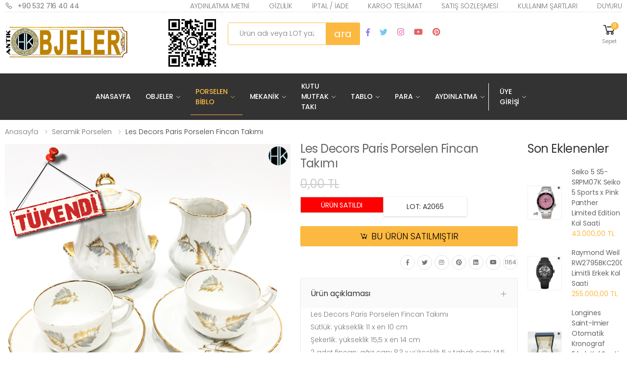

--- FILE ---
content_type: text/html; charset=UTF-8
request_url: https://www.antikobjeler.com/detay/1/5/1/2065/2/les-decors-paris-porselen-fincan-takimi
body_size: 15149
content:




<!DOCTYPE html>
<html lang="tr">

<head>
	
<base href="https://www.antikobjeler.com"/>	
<script type="text/javascript">
function MM_jumpMenu(targ,selObj,restore){ //v3.0
  eval(targ+".location='"+selObj.options[selObj.selectedIndex].value+"'");
  if (restore) selObj.selectedIndex=0;
}
</script>


<!-- Global site tag (gtag.js) - Google Analytics -->
<script async src="https://www.googletagmanager.com/gtag/js?id=UA-171636015-1"></script>
<script>
  window.dataLayer = window.dataLayer || [];
  function gtag(){dataLayer.push(arguments);}
  gtag('js', new Date());

  gtag('config', 'UA-171636015-1');
</script>

<!-- Global site tag (gtag.js) - Google Analytics -->
<script async src="https://www.googletagmanager.com/gtag/js?id=G-PFEGC9KFMJ"></script>
<script>
  window.dataLayer = window.dataLayer || [];
  function gtag(){dataLayer.push(arguments);}
  gtag('js', new Date());

  gtag('config', 'G-PFEGC9KFMJ');
</script>



<!-- Google recapcha -->
<script src='https://www.google.com/recaptcha/api.js'></script>

    <meta charset="UTF-8">
    <meta http-equiv="X-UA-Compatible" content="IE=edge">
    
	
	<!-- SEO -->
	<meta name="viewport" content="width=device-width, initial-scale=1, shrink-to-fit=no">	
	<title>Vintage Les Decors Paris Porselen Fincan Takımı </title>
	<meta name="viewport" content="width=device-width, initial-scale=1.0">	
	<meta name="description" content="Les Decors Paris Porselen Fincan Takımı " />
	<meta name="keywords" content="Les Decors Paris Porselen Fincan Takımı " />
	<meta content="webhikmet" http-equiv=Copyright>
	<meta name="googlebot" content="index, follow">
	<meta name="robots" content="all, index, follow">
	<meta name="author" content="www.webhikmet.com">
	<meta name="distribution" content="global">
	<meta name="revisit-after" content="30 days">
	<meta name="Rating" content="General">
	<meta name="category" content="Les Decors Paris Porselen Fincan Takımı ">
	<meta NAME="abstract" CONTENT="Les Decors Paris Porselen Fincan Takımı ">
	<meta name="search" content="Les Decors Paris Porselen Fincan Takımı ">
	<link rel="canonical" href="https://www.antikobjeler.com/detay/1/5/1/2065/2/les-decors-paris-porselen-fincan-takimi" />
	<meta property="og:site_name" content="Les Decors Paris Porselen Fincan Takımı " />
	<meta property="og:title" content="Les Decors Paris Porselen Fincan Takımı " />
	<meta property="og:description" content="Les Decors Paris Porselen Fincan Takımı" />
	<meta property="og:url" content="https://www.antikobjeler.com/detay/1/5/1/2065/2/les-decors-paris-porselen-fincan-takimi" />
	<meta property="og:type" content="Les Decors Paris Porselen Fincan Takımı " />
	<meta property="og:image" content="https://www.antikobjeler.com/resimler/genel/big_lesdecorsparisporselenfincantakimi-202209151837170.jpg">	
	<meta name="twitter:image" content="https://www.antikobjeler.com/resimler/genel/big_lesdecorsparisporselenfincantakimi-202209151837170.jpg" />
	<meta name="format-detection" content="telephone=+905327164044">
	<meta name="publisher" content="www.webhikmet.com" >
	<!-- SEO --> 
	
    <!-- Favicon -->
    <link rel="shortcut icon" href="favicon.ico">
    <meta name="apple-mobile-web-app-title" content="Antika Antik Objeler">
    <meta name="application-name" content="Antika Antik Objeler">
    <!-- Plugins CSS File -->
    <link rel="stylesheet" href="assets/css/bootstrap.min.css">
    <link rel="stylesheet" href="assets/css/plugins/owl-carousel/owl.carousel.css">
    <link rel="stylesheet" href="assets/css/plugins/magnific-popup/magnific-popup.css">
    <!-- Main CSS File -->
	<link rel="stylesheet" href="css/hikmet.css">
    <link rel="stylesheet" href="assets/css/style.css">
    <link rel="stylesheet" href="assets/css/skins/skin-demo-14.css">
    <link rel="stylesheet" href="assets/css/demos/demo-14.css">
    <link rel="stylesheet" href="assets/css/plugins/nouislider/nouislider.css">
	
	<link rel="stylesheet" href="assets/css/plugins/jquery.countdown.css">
	
</head>

<body>
	
	
	

	

	





	








<!-- Google Tag Manager (noscript) -->
<noscript><iframe src="https://www.googletagmanager.com/ns.html?id=GTM-TF4B9FD"
height="0" width="0" style="display:none;visibility:hidden"></iframe></noscript>
<!-- End Google Tag Manager (noscript) -->	


	
	
    <div class="page-wrapper">
		<header class="header header-14">
		            <div class="header-top">
                <div class="container">
                    <div class="header-left">
                        <a href="tel:+90 532 716 40 44"><i class="icon-phone"></i>+90 532 716 40 44</a>
                    </div><!-- End .header-left -->

                    <div class="header-right">

                        <ul class="top-menu">
                            <li>
                                <a href="#">Bağlantılar</a>
                                <ul class="menus">
									
									                                    <li><a href="bilgi/1/3/aydinlatma-metni">Aydınlatma Metni</a></li>
									                                    <li><a href="bilgi/5/3/gizlilik">Gizlilik</a></li>
									                                    <li><a href="bilgi/4/3/iptaliade">İptal / İade</a></li>
									                                    <li><a href="bilgi/2/3/kargo-teslimat">Kargo Teslimat</a></li>
									                                    <li><a href="bilgi/3/3/satis-sozlesmesi">Satış Sözleşmesi</a></li>
									                                    <li><a href="bilgi/6/3/kullanim-sartlari">Kullanım Şartları</a></li>
									                                    <li><a href="bilgi/7/3/duyuru">Duyuru</a></li>
																		
																		
                                </ul>
                            </li>
                        </ul><!-- End .top-menu -->
                    </div><!-- End .header-right -->
                </div><!-- End .container -->
            </div><!-- End .header-top -->

            <div class="header-middle">
                <div class="container-fluid">
                    <div class="row">
                        <div class="col-auto col-lg-3 col-xl-3 col-xxl-2">
                            <button class="mobile-menu-toggler">
                                <span class="sr-only">Mobil menü</span>
                                <i class="icon-bars"></i>
                            </button>
                            <a href="home" class="logo">
								<img src="https://www.antikobjeler.com/resimler/logo.png" alt="Antik Ürünler" width="250" height="58">
                            </a>
                        </div>
						
                    
                        <div class="col col-lg-9 col-xl-9 col-xxl-10 header-middle-right">
							<div style="float: left;">
								<img src="https://www.antikobjeler.com/resimler/kodK.png" width="125" height="125" alt="Kodu Taratın Telefonla Ulaşın"/>
							</div>
                            <div class="row">
                                <div class="col-lg-4 col-xxl-4-4col d-none d-lg-block">
                                    <div class="header-search header-search-extended header-search-visible header-search-no-radius">
                                        <a href="#" class="search-toggle" role="button"><i class="icon-search"></i></a>
                                        <form action="arama/2" method="post" enctype="multipart/form-data" name="form50" >
                                            <div class="header-search-wrapper search-wrapper-wide">

                                                
                                                <label for="q" class="sr-only">Search</label>
                                                <input name="ara" id="t2-search" class="form-control" value="" type="text" placeholder="Ürün adı veya LOT yazıp ENTER tuşuna basınız" required>
												<input name="button011" type="submit" class="btn btn-primary icon-search" value="ara"  />
                                            </div><!-- End .header-search-wrapper -->
                                        </form>
                                    </div><!-- End .header-search -->
                                </div><!-- End .col-xxl-4-5col -->
								<div class="col-lg-4 col-xxl-4-4col d-none d-lg-block">
									<div class="container-fluid" style="margin-top: 32px;">
																				
										<div class="social-icons social-icons-color">
											<a href="https://www.facebook.com/antikurunler/" class="social-icon social-facebook" title="Facebook" target="_blank"><i class="icon-facebook-f"></i></a>											<a href="https://twitter.com/antikobjeler" class="social-icon social-twitter" title="Twitter" target="_blank"><i class="icon-twitter"></i></a>											<a href="https://www.instagram.com/antik.objeler/" class="social-icon social-instagram" title="Instagram" target="_blank"><i class="icon-instagram"></i></a>											<a href="https://www.youtube.com/channel/UCzV4ze2WwtusLCXyfuQer_A" class="social-icon social-youtube" title="Youtube" target="_blank"><i class="icon-youtube"></i></a>											<a href="https://tr.pinterest.com/antikurunler/" class="social-icon social-pinterest" title="Pinterest" target="_blank"><i class="icon-pinterest"></i></a>										</div>
									</div>
								</div>	
	
								                                <div class="col-lg-4 col-xxl-5col d-flex justify-content-end align-items-center">
                                    <div class="header-dropdown-link">
										
                                        <div class="dropdown cart-dropdown">
                                            <a href="#" class="dropdown-toggle" role="button" data-toggle="dropdown" aria-haspopup="true" aria-expanded="false" data-display="static">
                                                <i class="icon-shopping-cart"></i>
                                                <span class="cart-count">0</span>
                                                <span class="cart-txt">Sepet</span>
                                            </a>

                                            <div class="dropdown-menu dropdown-menu-right">
                                                <div class="dropdown-cart-products">
													
                                                </div><!-- End .cart-product -->
												
												                                                <div class="dropdown-cart-action">
                                                    <a href="siparisler//6/6" class="btn btn-primary yuz100">Sepetiniz Boş</a>
                                                </div>
													
												
                                            </div><!-- End .dropdown-menu -->
                                        </div><!-- End .cart-dropdown -->
                                    </div>
                                </div><!-- End .col-xxl-5col -->
                            </div><!-- End .row -->
                        </div><!-- End .col-xl-9 col-xxl-10 -->
                    </div><!-- End .row -->
                </div><!-- End .container-fluid -->
            </div><!-- End .header-middle -->

            <div class="header-bottom sticky-header">
                <div class="container-fluid">
                    <div class="row">
                        <div class="col col-lg-6 col-xl-6 col-xxl-12 header-center">
                            <nav class="main-nav">
                                <ul class="menu sf-arrows">
                                    <li class="megamenu-container ">
                                        <a href="home">Anasayfa</a>
									</li>

									                                    <li class="">
                                        <a href="javascript:;" class="sf-with-ul">Objeler</a>

                                        <div class="megamenu megamenu-sm">
                                            <div class="row no-gutters">
                                                <div class="col-md-6">
                                                    <div class="menu-col">
                                                        <div class="menu-title">Nasıl yardım edebilirim</div><!-- End .menu-title -->
                                                        <ul>
                                                                                                                            <li><a href="urun/1/4/2/4/2/objeler-objeler-ve-dekorasyon">Objeler ve Dekorasyon </a></li>
																                                                                <li><a href="urun/1/4/12/4/2/objeler-madalyon">Madalyon </a></li>
																                                                                <li><a href="urun/1/4/13/4/2/objeler-rozet">Rozet </a></li>
																                                                                <li><a href="urun/1/4/5/4/2/objeler-hediyelik-ve-magnet">Hediyelik ve Magnet </a></li>
																                                                                <li><a href="urun/1/4/17/4/2/objeler-efemera">Efemera </a></li>
																                                                                <li><a href="urun/1/4/14/4/2/objeler-tutun-urunleri">Tütün Ürünleri </a></li>
																                                                                <li><a href="urun/1/4/31/4/2/objeler-yuksuk">Yüksük </a></li>
																                                                                <li><a href="urun/1/4/11/4/2/objeler-hisse-senedi">Hisse Senedi </a></li>
																                                                                <li><a href="urun/1/4/7/4/2/objeler-kitap">Kitap </a></li>
																                                                                <li><a href="urun/1/4/30/4/2/objeler-minyatur-obje">Minyatür Obje </a></li>
																                                                                <li><a href="urun/1/4/15/4/2/objeler-kartpostal">Kartpostal </a></li>
																                                                                <li><a href="urun/1/4/33/4/2/objeler-pilak-amp-cd-amp-kaset">Pilak &amp; CD &amp; Kaset </a></li>
																                                                        </ul>
                                                    </div><!-- End .menu-col -->
                                                </div><!-- End .col-md-6 -->

                                                <div class="col-md-6">
                                                    <div class="banner banner-overlay">
																												
														
                                                        <a href="detay/1/4/2/1972/2/antika-bisiklet-kornasi-196070-ler">
                                                            <img src="https://www.antikobjeler.com/resimler/genel/antikabisikletkornasi196070ler-202208021929500.jpg" alt="Objeler">

                                                            <div class="banner-content banner-content-bottom">
                                                                <div class="banner-title text-white">Antika bisiklet kornası 1960  70 ler<br><span><strong>Antik Objeler</strong></span></div><!-- End .banner-title -->
                                                            </div><!-- End .banner-content -->
                                                        </a>
                                                    </div><!-- End .banner -->
                                                </div><!-- End .col-md-6 -->
                                            </div><!-- End .row -->
                                        </div><!-- End .megamenu megamenu-sm -->
                                    </li>
									                                    <li class="active">
                                        <a href="javascript:;" class="sf-with-ul">Porselen Biblo</a>

                                        <div class="megamenu megamenu-sm">
                                            <div class="row no-gutters">
                                                <div class="col-md-6">
                                                    <div class="menu-col">
                                                        <div class="menu-title">Nasıl yardım edebilirim</div><!-- End .menu-title -->
                                                        <ul>
                                                                                                                            <li><a href="urun/1/5/1/5/2/porselen-biblo-seramik-porselen">Seramik Porselen ✓</a></li>
																                                                                <li><a href="urun/1/5/23/5/2/porselen-biblo-biblo">Biblo </a></li>
																                                                                <li><a href="urun/1/5/29/5/2/porselen-biblo-tabak">Tabak </a></li>
																                                                                <li><a href="urun/1/5/4/5/2/porselen-biblo-camli-objeler">Camlı Objeler </a></li>
																                                                        </ul>
                                                    </div><!-- End .menu-col -->
                                                </div><!-- End .col-md-6 -->

                                                <div class="col-md-6">
                                                    <div class="banner banner-overlay">
																												
														
                                                        <a href="detay/1/5/1/2398/2/dogum-kutlama-panc-takimi-1800-sonlari-usr">
                                                            <img src="https://www.antikobjeler.com/resimler/genel/dogumkutlamapanctakimi1800sonlariusr-202305040040080.jpg" alt="Porselen Biblo">

                                                            <div class="banner-content banner-content-bottom">
                                                                <div class="banner-title text-white">Doğum kutlama panc takimi 1800 sonları usr<br><span><strong>Antik Objeler</strong></span></div><!-- End .banner-title -->
                                                            </div><!-- End .banner-content -->
                                                        </a>
                                                    </div><!-- End .banner -->
                                                </div><!-- End .col-md-6 -->
                                            </div><!-- End .row -->
                                        </div><!-- End .megamenu megamenu-sm -->
                                    </li>
									                                    <li class="">
                                        <a href="javascript:;" class="sf-with-ul">Mekanik</a>

                                        <div class="megamenu megamenu-sm">
                                            <div class="row no-gutters">
                                                <div class="col-md-6">
                                                    <div class="menu-col">
                                                        <div class="menu-title">Nasıl yardım edebilirim</div><!-- End .menu-title -->
                                                        <ul>
                                                                                                                            <li><a href="urun/1/7/18/7/2/mekanik-mekanik">Mekanik </a></li>
																                                                                <li><a href="urun/1/7/32/7/2/mekanik-cep-saati">Cep Saati </a></li>
																                                                                <li><a href="urun/1/7/26/7/2/mekanik-mekanik-minyatur">Mekanik Minyatür </a></li>
																                                                                <li><a href="urun/1/7/27/7/2/mekanik-telefon">Telefon </a></li>
																                                                                <li><a href="urun/1/7/28/7/2/mekanik-daktilo">Daktilo </a></li>
																                                                                <li><a href="urun/1/7/34/7/2/mekanik-cakmak">Çakmak </a></li>
																                                                        </ul>
                                                    </div><!-- End .menu-col -->
                                                </div><!-- End .col-md-6 -->

                                                <div class="col-md-6">
                                                    <div class="banner banner-overlay">
																												
														
                                                        <a href="detay/1/7/18/2084/2/sark-demiryollari-osmanlinin-goz-bebegi-1870-yilinda-kurulan-demiryolu-saati">
                                                            <img src="https://www.antikobjeler.com/resimler/genel/sarkdemiryollariosmanliningozbebegi1870yilindakurulandemiryolusaati-202210191735480.jpg" alt="Mekanik">

                                                            <div class="banner-content banner-content-bottom">
                                                                <div class="banner-title text-white">Şark DEMIRYOLLARI Osmanlının Göz Bebeği 1870 yılında kurulan Demiryolu Saati<br><span><strong>Antik Objeler</strong></span></div><!-- End .banner-title -->
                                                            </div><!-- End .banner-content -->
                                                        </a>
                                                    </div><!-- End .banner -->
                                                </div><!-- End .col-md-6 -->
                                            </div><!-- End .row -->
                                        </div><!-- End .megamenu megamenu-sm -->
                                    </li>
									                                    <li class="">
                                        <a href="javascript:;" class="sf-with-ul">Kutu Mutfak Takı</a>

                                        <div class="megamenu megamenu-sm">
                                            <div class="row no-gutters">
                                                <div class="col-md-6">
                                                    <div class="menu-col">
                                                        <div class="menu-title">Nasıl yardım edebilirim</div><!-- End .menu-title -->
                                                        <ul>
                                                                                                                            <li><a href="urun/1/1/3/1/2/kutu-mutfak-taki-kutu">Kutu </a></li>
																                                                                <li><a href="urun/1/1/22/1/2/kutu-mutfak-taki-mutfak-gerecleri">Mutfak Gereçleri </a></li>
																                                                                <li><a href="urun/1/1/8/1/2/kutu-mutfak-taki-aksesuar-taki">Aksesuar Takı </a></li>
																                                                                <li><a href="urun/1/1/35/1/2/kutu-mutfak-taki-tesbih">Tesbih </a></li>
																                                                        </ul>
                                                    </div><!-- End .menu-col -->
                                                </div><!-- End .col-md-6 -->

                                                <div class="col-md-6">
                                                    <div class="banner banner-overlay">
																												
														
                                                        <a href="detay/1/1/3//2/">
                                                            <img src="https://www.antikobjeler.com/resimler/genel/antika-19.yuzyilfransizyapimimucevherkutusu281617072020_6.jpg" alt="Kutu Mutfak Takı">

                                                            <div class="banner-content banner-content-bottom">
                                                                <div class="banner-title text-white"><br><span><strong>Antik Objeler</strong></span></div><!-- End .banner-title -->
                                                            </div><!-- End .banner-content -->
                                                        </a>
                                                    </div><!-- End .banner -->
                                                </div><!-- End .col-md-6 -->
                                            </div><!-- End .row -->
                                        </div><!-- End .megamenu megamenu-sm -->
                                    </li>
									                                    <li class="">
                                        <a href="javascript:;" class="sf-with-ul">Tablo</a>

                                        <div class="megamenu megamenu-sm">
                                            <div class="row no-gutters">
                                                <div class="col-md-6">
                                                    <div class="menu-col">
                                                        <div class="menu-title">Nasıl yardım edebilirim</div><!-- End .menu-title -->
                                                        <ul>
                                                                                                                            <li><a href="urun/1/3/6/3/2/tablo-vintage-tablo">Vintage Tablo </a></li>
																                                                                <li><a href="urun/1/3/16/3/2/tablo-ipek-tablo">İpek Tablo </a></li>
																                                                        </ul>
                                                    </div><!-- End .menu-col -->
                                                </div><!-- End .col-md-6 -->

                                                <div class="col-md-6">
                                                    <div class="banner banner-overlay">
																												
														
                                                        <a href="detay/1/3/6/1504/2/suha-oztartar-imzali-yagli-boya">
                                                            <img src="https://www.antikobjeler.com/resimler/genel/sua-oztartar-imzali-yagli-boya-202107160259210.jpg" alt="Tablo">

                                                            <div class="banner-content banner-content-bottom">
                                                                <div class="banner-title text-white">SÜHA ÖZTARTAR imzalı yağlı boya<br><span><strong>Antik Objeler</strong></span></div><!-- End .banner-title -->
                                                            </div><!-- End .banner-content -->
                                                        </a>
                                                    </div><!-- End .banner -->
                                                </div><!-- End .col-md-6 -->
                                            </div><!-- End .row -->
                                        </div><!-- End .megamenu megamenu-sm -->
                                    </li>
									                                    <li class="">
                                        <a href="javascript:;" class="sf-with-ul">Para</a>

                                        <div class="megamenu megamenu-sm">
                                            <div class="row no-gutters">
                                                <div class="col-md-6">
                                                    <div class="menu-col">
                                                        <div class="menu-title">Nasıl yardım edebilirim</div><!-- End .menu-title -->
                                                        <ul>
                                                                                                                            <li><a href="urun/1/2/10/2/2/para-kagit-para">Kağıt Para </a></li>
																                                                                <li><a href="urun/1/2/9/2/2/para-demir-para">Demir Para </a></li>
																                                                        </ul>
                                                    </div><!-- End .menu-col -->
                                                </div><!-- End .col-md-6 -->

                                                <div class="col-md-6">
                                                    <div class="banner banner-overlay">
																												
														
                                                        <a href="detay/1/2/9//2/">
                                                            <img src="https://www.antikobjeler.com/resimler/genel/antika-sultanabdulmecid100kurus1277tascitevfik14.emisyon5satir172317072020_154-1.jpg" alt="Para">

                                                            <div class="banner-content banner-content-bottom">
                                                                <div class="banner-title text-white"><br><span><strong>Antik Objeler</strong></span></div><!-- End .banner-title -->
                                                            </div><!-- End .banner-content -->
                                                        </a>
                                                    </div><!-- End .banner -->
                                                </div><!-- End .col-md-6 -->
                                            </div><!-- End .row -->
                                        </div><!-- End .megamenu megamenu-sm -->
                                    </li>
									                                    <li class="">
                                        <a href="javascript:;" class="sf-with-ul">Aydınlatma</a>

                                        <div class="megamenu megamenu-sm">
                                            <div class="row no-gutters">
                                                <div class="col-md-6">
                                                    <div class="menu-col">
                                                        <div class="menu-title">Nasıl yardım edebilirim</div><!-- End .menu-title -->
                                                        <ul>
                                                                                                                            <li><a href="urun/1/6/19/6/2/aydinlatma-gaz-lambasi">Gaz Lambası </a></li>
																                                                                <li><a href="urun/1/6/20/6/2/aydinlatma-el-feneri">El Feneri </a></li>
																                                                                <li><a href="urun/1/6/21/6/2/aydinlatma-samdan-tealight-mum">Şamdan Tealight Mum </a></li>
																                                                                <li><a href="urun/1/6/25/6/2/aydinlatma-aydinlatma-objeleri">Aydınlatma Objeleri </a></li>
																                                                        </ul>
                                                    </div><!-- End .menu-col -->
                                                </div><!-- End .col-md-6 -->

                                                <div class="col-md-6">
                                                    <div class="banner banner-overlay">
																												
														
                                                        <a href="detay/1/6/19//2/">
                                                            <img src="https://www.antikobjeler.com/resimler/genel/handmade-switzerl-damgali-fragonard-desenli-uc-kollu-pirinc-ve-porselen-samdan-202204260338280.jpg" alt="Aydınlatma">

                                                            <div class="banner-content banner-content-bottom">
                                                                <div class="banner-title text-white"><br><span><strong>Antik Objeler</strong></span></div><!-- End .banner-title -->
                                                            </div><!-- End .banner-content -->
                                                        </a>
                                                    </div><!-- End .banner -->
                                                </div><!-- End .col-md-6 -->
                                            </div><!-- End .row -->
                                        </div><!-- End .megamenu megamenu-sm -->
                                    </li>
																		
																		
									<li class=""><a href="javascript:;">Üye Girişi</a>
										<ul>
											<li><a href="uruntakip/6">Kargo takip</a></li>
											<li><a href="uyegiris/6">Üye Girişi</a></li>
																						<li><a href="uyeler/6">Üye Ol</a></li>
											<li><a href="sifre/6">Şifremi unuttum</a></li>
										</ul>
									</li>

									                                </ul><!-- End .menu -->
                            </nav><!-- End .main-nav -->
                        </div><!-- End .col-xl-9 col-xxl-10 -->

                    </div><!-- End .row -->
                </div><!-- End .container-fluid -->
            </div><!-- End .header-bottom -->




		</header><!-- End .header -->
		


		
        <main class="main">
            <nav aria-label="breadcrumb" class="breadcrumb-nav border-0 mb-0">
                <div class="container-fluid d-flex align-items-center">
                    <ol class="breadcrumb">
                        <li class="breadcrumb-item"><a href="home">Anasayfa</a></li>
						<li class="breadcrumb-item" aria-current="page">Seramik Porselen</li>
                        <li class="breadcrumb-item active" aria-current="page">Les Decors Paris Porselen Fincan Takımı</li>
                    </ol>
                </div><!-- End .container-fluid -->
            </nav><!-- End .breadcrumb-nav -->
			
						
			
            <div class="page-content">
                <div class="container-fluid">
                    <div class="row">
                        <div class="col-xl-10">
                            <div class="product-details-top">
                                <div class="row">
                                    <div class="col-md-6 col-lg-7">
                                        <div class="product-gallery">
                                            <figure class="product-main-image">
																									<div style="width:216px !important; height:216px !important; position:absolute; z-index: 199; margin: auto;">
														<img src="resimler/soldout.png" alt="Satıldı"/>
													</div>												
												                                                <img id="product-zoom" src="https://www.antikobjeler.com/resimler/genel/big_lesdecorsparisporselenfincantakimi-202209151837170.jpg" data-zoom-image="https://www.antikobjeler.com/resimler/genel/big_lesdecorsparisporselenfincantakimi-202209151837170.jpg" alt="Les Decors Paris Porselen Fincan Takımı">

                                                <a href="#" id="btn-product-gallery" class="btn-product-gallery">
                                                    <i class="icon-arrows"></i>
                                                </a>
                                            </figure><!-- End .product-main-image -->

                                            <div id="product-zoom-gallery" class="product-image-gallery max-col-6">
																								<a class="product-gallery-item active" href="#" data-image="https://www.antikobjeler.com/resimler/genel/big_lesdecorsparisporselenfincantakimi-202209151837170.jpg" data-zoom-image="https://www.antikobjeler.com/resimler/genel/big_lesdecorsparisporselenfincantakimi-202209151837170.jpg">
                                               		<img src="https://www.antikobjeler.com/resimler/genel/big_lesdecorsparisporselenfincantakimi-202209151837170.jpg" alt="Antika Vintage Porselen Biblo Seramik Porselen">
                                           	 	</a>
																								<a class="product-gallery-item active" href="#" data-image="https://www.antikobjeler.com/resimler/genel/big_lesdecorsparisporselenfincantakimi-202209151837171.jpg" data-zoom-image="https://www.antikobjeler.com/resimler/genel/big_lesdecorsparisporselenfincantakimi-202209151837171.jpg">
                                               		<img src="https://www.antikobjeler.com/resimler/genel/big_lesdecorsparisporselenfincantakimi-202209151837171.jpg" alt="Antika Vintage Porselen Biblo Seramik Porselen">
                                           	 	</a>
																								<a class="product-gallery-item active" href="#" data-image="https://www.antikobjeler.com/resimler/genel/big_lesdecorsparisporselenfincantakimi-202209151837172.jpg" data-zoom-image="https://www.antikobjeler.com/resimler/genel/big_lesdecorsparisporselenfincantakimi-202209151837172.jpg">
                                               		<img src="https://www.antikobjeler.com/resimler/genel/big_lesdecorsparisporselenfincantakimi-202209151837172.jpg" alt="Antika Vintage Porselen Biblo Seramik Porselen">
                                           	 	</a>
																								<a class="product-gallery-item active" href="#" data-image="https://www.antikobjeler.com/resimler/genel/big_lesdecorsparisporselenfincantakimi-202209151837173.jpg" data-zoom-image="https://www.antikobjeler.com/resimler/genel/big_lesdecorsparisporselenfincantakimi-202209151837173.jpg">
                                               		<img src="https://www.antikobjeler.com/resimler/genel/big_lesdecorsparisporselenfincantakimi-202209151837173.jpg" alt="Antika Vintage Porselen Biblo Seramik Porselen">
                                           	 	</a>
																								<a class="product-gallery-item active" href="#" data-image="https://www.antikobjeler.com/resimler/genel/big_lesdecorsparisporselenfincantakimi-202209151837174.jpg" data-zoom-image="https://www.antikobjeler.com/resimler/genel/big_lesdecorsparisporselenfincantakimi-202209151837174.jpg">
                                               		<img src="https://www.antikobjeler.com/resimler/genel/big_lesdecorsparisporselenfincantakimi-202209151837174.jpg" alt="Antika Vintage Porselen Biblo Seramik Porselen">
                                           	 	</a>
																								<a class="product-gallery-item active" href="#" data-image="https://www.antikobjeler.com/resimler/genel/big_lesdecorsparisporselenfincantakimi-202209151837175.jpg" data-zoom-image="https://www.antikobjeler.com/resimler/genel/big_lesdecorsparisporselenfincantakimi-202209151837175.jpg">
                                               		<img src="https://www.antikobjeler.com/resimler/genel/big_lesdecorsparisporselenfincantakimi-202209151837175.jpg" alt="Antika Vintage Porselen Biblo Seramik Porselen">
                                           	 	</a>
																								<a class="product-gallery-item active" href="#" data-image="https://www.antikobjeler.com/resimler/genel/big_lesdecorsparisporselenfincantakimi-202209151837176.jpg" data-zoom-image="https://www.antikobjeler.com/resimler/genel/big_lesdecorsparisporselenfincantakimi-202209151837176.jpg">
                                               		<img src="https://www.antikobjeler.com/resimler/genel/big_lesdecorsparisporselenfincantakimi-202209151837176.jpg" alt="Antika Vintage Porselen Biblo Seramik Porselen">
                                           	 	</a>
																								<a class="product-gallery-item active" href="#" data-image="https://www.antikobjeler.com/resimler/genel/big_lesdecorsparisporselenfincantakimi-202209151837177.jpg" data-zoom-image="https://www.antikobjeler.com/resimler/genel/big_lesdecorsparisporselenfincantakimi-202209151837177.jpg">
                                               		<img src="https://www.antikobjeler.com/resimler/genel/big_lesdecorsparisporselenfincantakimi-202209151837177.jpg" alt="Antika Vintage Porselen Biblo Seramik Porselen">
                                           	 	</a>
												
                                            </div><!-- End .product-image-gallery -->
                                        </div><!-- End .product-gallery -->
										
                                    </div><!-- End .col-lg-7 -->

                                    <div class="col-md-6 col-lg-5">
										<div class="product-details sticky-content" style="z-index: 1;">	
                                            <h1 class="product-title">Les Decors Paris Porselen Fincan Takımı</h1><!-- End .product-title -->
											

                                            <div class="product-price">
																									<span class="ustciz">0,00 TL</span>
												                                               <!-- <span class="new-price">$56.00</span>
                                                <span class="old-price">$110.00</span>-->
                                            </div><!-- End .product-price -->

											<div class="details-filter-row details-row-size display_block Sola">
												<div class="btn btn-outline-dark arkapilan_kirmizi yazi_beyaz"><span>ÜRÜN SATILDI</span></div>											</div>
											<div class="details-filter-row details-row-size display_block Sola">
												<div class="Sola height40 btn-outline-dark" id="minwidth"><span>LOT: A2065</span></div>
											</div>
											
																					
												
											
											<div class="temizle"></div>	
											
																							<div class="Sola" style="width: 100%;">
																										<div class="btn-product btn-cart detay_renk"><a href="uyeler/6">BU ÜRÜN SATILMIŞTIR</a></div>
												</div>
																						
	
<div class="temizle"></div>												
<div class="containerV saklanma">	
<hr>	
<iframe src="//www.youtube.com/embed/lDWJY0rtw8Q" 
frameborder="0" allowfullscreen class="videoC"></iframe>
<hr>	
</div>																				
											
											
											<div class="temizle"></div>

                                            <div class="product-details-footer">
                                                <div class="social-icons social-icons-sm">
													                                                    <a href="https://www.facebook.com/antikurunler/" class="social-icon" title="Facebook" target="_blank"><i class="icon-facebook-f"></i></a>
																										                                                    <a href="https://twitter.com/antikobjeler" class="social-icon" title="Twitter" target="_blank"><i class="icon-twitter"></i></a>
																										                                                    <a href="https://www.instagram.com/antik.objeler/" class="social-icon" title="Instagram" target="_blank"><i class="icon-instagram"></i></a>
																										                                                    <a href="https://tr.pinterest.com/antikurunler/" class="social-icon" title="Pinterest" target="_blank"><i class="icon-pinterest"></i></a>
																										                                                    <a href="https://www.linkedin.com/in/antikobjeler/" class="social-icon" title="Linkedin" target="_blank"><i class="icon-linkedin"></i></a>
																										                                                    <a href="https://www.youtube.com/channel/UCzV4ze2WwtusLCXyfuQer_A" class="social-icon" title="Youtube" target="_blank"><i class="icon-youtube"></i></a>
																										<div class="social-icon" title="GÖRÜNTÜLENME"> <i class="fa fa-eye"></i> 1164 </div>
                                                </div>
                                            </div><!-- End .product-details-footer -->

                                            <div class="accordion accordion-plus product-details-accordion" id="product-accordion">
                                                <div class="card card-box card-sm">
                                                    <div class="card-header" id="product-desc-heading">
                                                        <h2 class="card-title">
                                                            <a class="collapsed" role="button" data-toggle="collapse" href="javascript:void(0);" aria-expanded="true" aria-controls="product-accordion-desc">
                                                                Ürün açıklaması
                                                            </a>
                                                        </h2>
                                                    </div><!-- End .card-header -->
                                                    <div id="product-accordion-desc" class="collapse show" aria-labelledby="product-desc-heading" data-parent="#product-accordion">
                                                        <div class="card-body">
                                                            <div class="product-desc-content">
                                                                <p><p>Les Decors Paris Porselen Fincan Takımı<br />
S&uuml;tl&uuml;k: y&uuml;kseklik 11 x en 10 cm<br />
Şekerlik: y&uuml;kseklik 15,5 x en 14 cm<br />
2 adet fincan: ağız &ccedil;apı 8,3 x y&uuml;kseklik 5 x tabak &ccedil;apı 14,5 cm</p>
</p>
																<hr>
																<div style="font-size: 11px;">Ürünlerimizi satın alırken, kredikartı kullanmak istiyorsanız, iban havale ile ödeme yapabilirsiniz, bunun için lütfen whatsap +90 532 716 40 44 üzrerinden bize LOT: A2065 ürün numarasını yazarak bilgi alınız.</div>
                                                            </div><!-- End .product-desc-content -->
                                                        </div><!-- End .card-body -->
                                                    </div><!-- End .collapse -->
                                                </div><!-- End .card -->

												
												                                                <div class="card card-box card-sm">
                                                    <div class="card-header" id="product-shipping-heading">
                                                        <h2 class="card-title">
                                                            <a class="collapsed" role="button" data-toggle="collapse" href="#product-accordion-review" aria-expanded="false" aria-controls="product-accordion-review">
                                                                Yorumlar [ 0 ]
                                                            </a>
                                                        </h2>
                                                    </div><!-- End .card-header -->
                                                   
													
													<div id="product-accordion-review" class="collapse " aria-labelledby="product-review-heading" data-parent="#product-accordion">
														<div class="card-body">
															<div class="reviews">
																															</div><!-- End .reviews -->
														</div><!-- End .card-body -->
													</div><!-- End .collapse -->
													
													
													
                                                </div><!-- End .card -->

                                            </div>
											
                                        </div><!-- End .product-details -->
                                    </div><!-- End .col-lg-5 -->
									
									
                                </div><!-- End .row -->
                            </div><!-- End .product-details-top -->
                        </div><!-- End .col-xl-10 -->

                        <aside class="col-xl-2 d-md-none d-xl-block">
                            <div class="sidebar sidebar-product">
                                <div class="widget widget-products">
                                    <h4 class="widget-title">Son Eklenenler</h4><!-- End .widget-title -->

                                    <div class="products">
										                                        <div class="product product-sm">
                                            <figure class="product-media">
                                                <a href="detay/1/7/18/3404/2/antika-vintage-mekanik-mekanik-seiko-5-s5-srpm07k-seiko-5-sports-x-pink-panther-limited-edition-kol-saati">
													<img src="https://www.antikobjeler.com/resimler/genel/seiko5s5-srpm07kseiko5sportsxpinkpantherlimitededitionkolsaati-202601081223550.jpg" alt=" Seiko 5 S5-SRPM07K Seiko 5 Sports x Pink Panther Limited Edition Kol Saati" class="product-image">
                                                </a>
                                            </figure>

                                            <div class="product-body">
                                                <h5 class="product-title"><a href="detay/1/7/18/3404/2/antika-vintage-mekanik-mekanik-seiko-5-s5-srpm07k-seiko-5-sports-x-pink-panther-limited-edition-kol-saati"> Seiko 5 S5-SRPM07K Seiko 5 Sports x Pink Panther Limited Edition Kol Saati </a></h5>
                                                <div class="product-price">
																											43.000,00 TL
																										
													
                                                    <!-- <span class="new-price">43.000,00 TL</span>
                                                    <span class="old-price">$110.00</span> -->
                                                </div><!-- End .product-price -->
                                            </div><!-- End .product-body -->
                                        </div>
										                                        <div class="product product-sm">
                                            <figure class="product-media">
                                                <a href="detay/1/7/18/3403/2/antika-vintage-mekanik-mekanik-raymond-weil-rw2795bkc20000-limitli-erkek-kol-saati">
													<img src="https://www.antikobjeler.com/resimler/genel/raymondweilrw2795bkc20000limitlierkekkolsaati-202601081205060.jpg" alt=" Raymond Weil RW2795BKC20000 Limitli Erkek Kol Saati" class="product-image">
                                                </a>
                                            </figure>

                                            <div class="product-body">
                                                <h5 class="product-title"><a href="detay/1/7/18/3403/2/antika-vintage-mekanik-mekanik-raymond-weil-rw2795bkc20000-limitli-erkek-kol-saati"> Raymond Weil RW2795BKC20000 Limitli Erkek Kol Saati </a></h5>
                                                <div class="product-price">
																											255.000,00 TL
																										
													
                                                    <!-- <span class="new-price">255.000,00 TL</span>
                                                    <span class="old-price">$110.00</span> -->
                                                </div><!-- End .product-price -->
                                            </div><!-- End .product-body -->
                                        </div>
										                                        <div class="product product-sm">
                                            <figure class="product-media">
                                                <a href="detay/1/7/18/3402/2/antika-vintage-mekanik-mekanik-longines-saint-imier-otomatik-kronograf-erkek-kol-saati-urun-no-l27534736">
													<img src="https://www.antikobjeler.com/resimler/genel/longinessaint-imierotomatikkronograferkekkolsaatiuumlruumlnnol27534736-202601060023470.jpg" alt=" Longines Saint-Imier Otomatik Kronograf Erkek Kol Saati Ürün No. L2.753.4.73.6" class="product-image">
                                                </a>
                                            </figure>

                                            <div class="product-body">
                                                <h5 class="product-title"><a href="detay/1/7/18/3402/2/antika-vintage-mekanik-mekanik-longines-saint-imier-otomatik-kronograf-erkek-kol-saati-urun-no-l27534736"> Longines Saint-Imier Otomatik Kronograf Erkek Kol Saati Ürün No. L2.753.4.73.6 </a></h5>
                                                <div class="product-price">
																											87.500,00 TL
																										
													
                                                    <!-- <span class="new-price">87.500,00 TL</span>
                                                    <span class="old-price">$110.00</span> -->
                                                </div><!-- End .product-price -->
                                            </div><!-- End .product-body -->
                                        </div>
										                                        <div class="product product-sm">
                                            <figure class="product-media">
                                                <a href="detay/1/7/18/3401/2/antika-vintage-mekanik-mekanik-bomberg-bolt-68-badass-limited-edition">
													<img src="https://www.antikobjeler.com/resimler/genel/bombergbolt68badasslimitededition-202601060002520.jpg" alt=" Bomberg Bolt 68 Badass Limited Edition" class="product-image">
                                                </a>
                                            </figure>

                                            <div class="product-body">
                                                <h5 class="product-title"><a href="detay/1/7/18/3401/2/antika-vintage-mekanik-mekanik-bomberg-bolt-68-badass-limited-edition"> Bomberg Bolt 68 Badass Limited Edition </a></h5>
                                                <div class="product-price">
																											68.500,00 TL
																										
													
                                                    <!-- <span class="new-price">68.500,00 TL</span>
                                                    <span class="old-price">$110.00</span> -->
                                                </div><!-- End .product-price -->
                                            </div><!-- End .product-body -->
                                        </div>
										                                        <div class="product product-sm">
                                            <figure class="product-media">
                                                <a href="detay/1/7/18/3400/2/antika-vintage-mekanik-mekanik-nacar-yesil-kadran-kol-saati-swiss-made-1960-lar">
													<img src="https://www.antikobjeler.com/resimler/genel/nacaryesilkadrankolsaatinbspswissmade1960lar-202601052352370.jpg" alt=" NACAR YEŞİL KADRAN KOL SAATİ  Swiss made 1960 lar" class="product-image">
                                                </a>
                                            </figure>

                                            <div class="product-body">
                                                <h5 class="product-title"><a href="detay/1/7/18/3400/2/antika-vintage-mekanik-mekanik-nacar-yesil-kadran-kol-saati-swiss-made-1960-lar"> NACAR YEŞİL KADRAN KOL SAATİ  Swiss made 1960 lar </a></h5>
                                                <div class="product-price">
																											8.900,00 TL
																										
													
                                                    <!-- <span class="new-price">8.900,00 TL</span>
                                                    <span class="old-price">$110.00</span> -->
                                                </div><!-- End .product-price -->
                                            </div><!-- End .product-body -->
                                        </div>
										                                        <div class="product product-sm">
                                            <figure class="product-media">
                                                <a href="detay/1/7/18/3399/2/antika-vintage-mekanik-mekanik-hislon-kol-saati-swiss-made-1960-lar">
													<img src="https://www.antikobjeler.com/resimler/genel/hislonkolsaatinbspswissmade1960lar-202601052348150.jpg" alt=" HİSLON Kol Saati Swiss made 1960 lar" class="product-image">
                                                </a>
                                            </figure>

                                            <div class="product-body">
                                                <h5 class="product-title"><a href="detay/1/7/18/3399/2/antika-vintage-mekanik-mekanik-hislon-kol-saati-swiss-made-1960-lar"> HİSLON Kol Saati Swiss made 1960 lar </a></h5>
                                                <div class="product-price">
																											8.800,00 TL
																										
													
                                                    <!-- <span class="new-price">8.800,00 TL</span>
                                                    <span class="old-price">$110.00</span> -->
                                                </div><!-- End .product-price -->
                                            </div><!-- End .product-body -->
                                        </div>
										                                        <div class="product product-sm">
                                            <figure class="product-media">
                                                <a href="detay/1/7/18/3398/2/antika-vintage-mekanik-mekanik-nacar-nadir-kadranli-kol-saati-swiss-made-1950-ler">
													<img src="https://www.antikobjeler.com/resimler/genel/nacarnbspnadirkadranlikolsaatiswissmade1950ler-202601052339470.jpg" alt=" NACAR Nadir kadranlı Kol Saati Swiss made 1950 ler" class="product-image">
                                                </a>
                                            </figure>

                                            <div class="product-body">
                                                <h5 class="product-title"><a href="detay/1/7/18/3398/2/antika-vintage-mekanik-mekanik-nacar-nadir-kadranli-kol-saati-swiss-made-1950-ler"> NACAR Nadir kadranlı Kol Saati Swiss made 1950 ler </a></h5>
                                                <div class="product-price">
																											9.800,00 TL
																										
													
                                                    <!-- <span class="new-price">9.800,00 TL</span>
                                                    <span class="old-price">$110.00</span> -->
                                                </div><!-- End .product-price -->
                                            </div><!-- End .product-body -->
                                        </div>
										                                        <div class="product product-sm">
                                            <figure class="product-media">
                                                <a href="detay/1/7/18/3397/2/antika-vintage-mekanik-mekanik-hislon-kol-saati-swiss-made-1960-lar">
													<img src="https://www.antikobjeler.com/resimler/genel/hislonnbspkolsaatiswissmade1960lar-202601052333250.jpg" alt=" HİSLON Kol Saati Swiss made 1960 lar" class="product-image">
                                                </a>
                                            </figure>

                                            <div class="product-body">
                                                <h5 class="product-title"><a href="detay/1/7/18/3397/2/antika-vintage-mekanik-mekanik-hislon-kol-saati-swiss-made-1960-lar"> HİSLON Kol Saati Swiss made 1960 lar </a></h5>
                                                <div class="product-price">
																											8.600,00 TL
																										
													
                                                    <!-- <span class="new-price">8.600,00 TL</span>
                                                    <span class="old-price">$110.00</span> -->
                                                </div><!-- End .product-price -->
                                            </div><!-- End .product-body -->
                                        </div>
										                                    </div><!-- End .products -->

                                </div><!-- End .widget widget-products -->
                            </div><!-- End .sidebar sidebar-product -->
                        </aside><!-- End .col-xl-2 -->
                    </div><!-- End .row -->

                </div><!-- End .container-fluid -->
            </div><!-- End .page-content -->
        </main><!-- End .main -->
		
																			
<div class="containerV saklan">
<iframe src="//www.youtube.com/embed/lDWJY0rtw8Q" 
frameborder="0" allowfullscreen class="videoC"></iframe>
</div>																				
		
        <!-- facebook -->
<div id="fb-root"></div>
<script async defer crossorigin="anonymous" src="https://connect.facebook.net/tr_TR/sdk.js#xfbml=1&version=v8.0" nonce="99qfGDMm"></script>
<!-- facebook -->


	 
	 <footer class="footer">
            <div class="cta cta-horizontal cta-horizontal-box bg-dark bg-image" style="background-image: url('assets/images/demos/demo-14/bg-1.jpg');">
                <div class="container-fluid">
                    <div class="row align-items-center">
                        <div class="col-xl-8 offset-xl-2">
                            <div class="row align-items-center">
                                <div class="col-lg-4 cta-txt">
                                    <h3 class="cta-title text-primary">Bültene katılın</h3>
                                    <p class="cta-desc text-light">Abonelik sonrası, tarafınız yollanan doğrulama mailini onaylamanız gerekmektedir.</p>
                                </div>
                                
                                <div class="col-lg-8">
                                    <form action="" method="post" enctype="multipart/form-data" name="form1" id="form1" >
                                        <div class="input-group">
											
											<div class="g-recaptcha" data-sitekey="6LfZPr8pAAAAAOPjPK9wKlV4jJJu3MQkorGp0Csl"></div>
																						<div style="clear: both;width: 100%;height: 1px;"></div>
											
											<input name="abonemiz" type="email" class="form-control shape" placeholder="*E-Posta" value="" required/>
											
                                            <div class="input-group-append">
												<input name="button40" type="submit" class="btn" value="Aboneliği tamamla" />
                                            </div><!-- .End .input-group-append -->
                                        </div><!-- .End .input-group -->
                                    </form>
                                </div><!-- End .col-lg-7 -->
                            </div><!-- End .row -->
                        </div><!-- End .col-xl-8 offset-2 -->
                    </div><!-- End .row -->
                </div><!-- End .container-fluid -->
            </div><!-- End .cta -->
            <div class="footer-middle border-0 "><!-- sakla -->
                <div class="container-fluid">
                    <div class="row">
                        <div class="col-sm-12 col-lg-4">
                            <div class="widget widget-about">
                                <img src="resimler/logo.png" class="footer-logo" alt="Footer Logo" width="105" height="25">
                                &nbsp;

Web sitemiz 2020 Yılında&nbsp;pandemi döneminde doğmuştur ( antikobjeler.com ) ( antikobjeler.com.tr )

&nbsp;

Aslen mesleğim konser ve sahne sanatlarıdır (ışıkcıyım) tasarım yapar, program atıp konserde ışık kullanırım.
Birçok sanatcını&nbsp; özel teknisyenliğini yaptım ve hala yapmaktayım, bunlar içinde iz bırakan 2 ismide belirtmek isterim.
Volkan Konak 23 sene, son nefesine kadar beraberdik, hürmetle anıyorum.
MFÖ 5.5 Sene beraberdik, gençliğime dokunan bir gurup, hürmetle anıyorum.

&nbsp;

Bu sektör (antika, vintage) hakkında bir bilgiye sahip değilken girdiğim bu alanda, sattığım ürünlerin hakkındaki bilgileri, satın aldığım insanlardan edindiğim bilgileri açıklama olarak yazmaktayım.
Satın alırken verilen bilgi eksik veya yanlış ise, doğal olarak bilmeden bende yanlış bilgi paylaşımında bulunmuş olurum, böyle bir durumda lütfen bana bunu bildirin ve ürünü size gönderdiğim gibi iade edin.
Kendi becerilerim dahilinde bu işi dürüstçe yapmaya gayret etmekteyim.
Görsellerini paylaştığımdan farklı (hasar,yanlış ürün) elinize geçerse ürün iadesi alınır.
								                            </div>
                        </div>

                        <div class="col-sm-4 col-lg-2">
                            <div class="widget">
                                <h4 class="widget-title">Öenmli Bilgiler</h4>

                                <ul class="widget-list">
									                                    <li><a href="bilgi/1/3/aydinlatma-metni">Aydınlatma Metni</a></li>
									                                    <li><a href="bilgi/2/3/kargo-teslimat">Kargo Teslimat</a></li>
									                                    <li><a href="bilgi/5/3/gizlilik">Gizlilik</a></li>
									                                    <li><a href="bilgi/3/3/satis-sozlesmesi">Satış Sözleşmesi</a></li>
									                                    <li><a href="bilgi/4/3/iptaliade">İptal / İade</a></li>
									                                    <li><a href="bilgi/6/3/kullanim-sartlari">Kullanım Şartları</a></li>
									                                    <li><a href="bilgi/7/3/duyuru">Duyuru</a></li>
									                                </ul>
                            </div>
                        </div>

                        <div class="col-sm-4 col-lg-2">
                            <div class="widget">
                                <h4 class="widget-title">Hızlı erişim</h4>

                                <ul class="widget-list">
                                    <li><a href="home">Anasayfa</a></li>
                                    <li><a href="hakkimizda/4">Hakkımızda</a></li>
                                    <li><a href="iletisim/5">İletişim</a></li>
                                    <li><a href="blog/1/3/antika-vintage-antik-obje-eskiurunler">Geçmişten Günümüze</a></li>
                                    <li><a href="koleksiyon/11">Satılmayan ürünler</a></li>
                                    <li><a href="satildi/10">Satılmış ürünler</a></li>
                                    <li><a href="rezerve/12">Rezerve</a></li>
                                    <li><a href="diger/12">Diğer</a></li>
                                </ul>
                            </div>
                        </div>

                        <div class="col-sm-4 col-lg-2">
                            <div class="widget">
                                <h4 class="widget-title">Üyelik</h4><!-- End .widget-title -->

                                <ul class="widget-list">
                                    <li><a href="uyeler/6">Üye girişi</a></li>
                                    <li><a href="uyeler/6">Üye ol</a></li>
                                    <li><a href="profil/7">Sepetim</a></li>
                                                                        <li><a href="sifre/9">Şifremi unuttum</a></li>
                                </ul>
                            </div>
                        </div>

                        <div class="col-sm-4 col-lg-2">
                            <div class="widget widget-newsletter">
                                <h4 class="widget-title">Bültene katılın</h4>

                                <p>Yenilikler hakkında bilgi almak için üstte bulunan (Bültene katılı) alanına mail adresinizi yazmanız yeterlidir. Bültene katıldığınızda, eklediğiniz mail adresinize, bir doğrulama linki içeren kod yollanıcak, yollanan linke tıklamanız yeterli olucaktır. Mail adresinizi doruladığınızda, bilgilendirme mailleri almaya başlıycaksınız.</p>
                                                            </div>
                        </div>
                    </div>
                </div>
            </div>

            <div class="footer-bottom">
                <div class="container-fluid">
                    <p class="footer-copyright">
											<div style="margin-left: 8px;" class="Sola">
							<img src="resimler/odemekart.png" alt="Güvenli Alışveriş">
						</div>
											<div style="margin-left: 8px;" class="Sola">
							<img src="resimler/odemehavale.png" alt="Güvenli Alışveriş">
						</div>
										</p>
				
                    <div class="social-icons social-icons-color">
						<a style="padding-right: 8px;" href="http://www.webhikmet.com" target="_blank"  class="Sola"> 
							<img src="resimler/bydesing.png" width="61" height="22" alt="Hikmet Karataş">
						</a>
						
                        <a href="https://www.facebook.com/antikurunler/" class="social-icon social-facebook" title="Facebook" target="_blank"><i class="icon-facebook-f"></i></a>                        <a href="https://twitter.com/antikobjeler" class="social-icon social-twitter" title="Twitter" target="_blank"><i class="icon-twitter"></i></a>                        <a href="https://www.instagram.com/antik.objeler/" class="social-icon social-instagram" title="Instagram" target="_blank"><i class="icon-instagram"></i></a>                        <a href="https://www.youtube.com/channel/UCzV4ze2WwtusLCXyfuQer_A" class="social-icon social-youtube" title="Youtube" target="_blank"><i class="icon-youtube"></i></a>                        <a href="https://tr.pinterest.com/antikurunler/" class="social-icon social-pinterest" title="Pinterest" target="_blank"><i class="icon-pinterest"></i></a>                    </div>
                </div>
            </div>
        </footer>



		
    </div><!-- End .page-wrapper -->
    <button id="scroll-top" title="Back to Top"><i class="icon-arrow-up"></i></button>

    <!-- Mobile Menu -->
    <div class="mobile-menu-overlay"></div><!-- End .mobil-menu-overlay -->

        <div class="mobile-menu-container">
        <div class="mobile-menu-wrapper">
            <span class="mobile-menu-close"><i class="icon-close"></i></span>

            <form action="arama/2" method="post" enctype="multipart/form-data" name="form50" class="mobile-search">	
                <label for="mobile-search" class="sr-only">Search</label>
				<input type="search" class="form-control" name="ara" id="mobile-search" placeholder="" value="" required>
                <button class="btn btn-primary" type="submit"><i class="icon-search"></i></button>
            </form>
            
            <nav class="mobile-nav">
                <ul class="mobile-menu">
                    <li class="">
                        <a href="home">Anasayfa</a></li>
					                    <li class="">
                        <a href="javascript:;">Objeler</a>
                        <ul>
							                            <li><a href="urun/1/4/2/4/2/objeler-objeler-ve-dekorasyon">Objeler ve Dekorasyon</a></li>
							                            <li><a href="urun/1/4/12/4/2/objeler-madalyon">Madalyon</a></li>
							                            <li><a href="urun/1/4/13/4/2/objeler-rozet">Rozet</a></li>
							                            <li><a href="urun/1/4/5/4/2/objeler-hediyelik-ve-magnet">Hediyelik ve Magnet</a></li>
							                            <li><a href="urun/1/4/17/4/2/objeler-efemera">Efemera</a></li>
							                            <li><a href="urun/1/4/14/4/2/objeler-tutun-urunleri">Tütün Ürünleri</a></li>
							                            <li><a href="urun/1/4/31/4/2/objeler-yuksuk">Yüksük</a></li>
							                            <li><a href="urun/1/4/11/4/2/objeler-hisse-senedi">Hisse Senedi</a></li>
							                            <li><a href="urun/1/4/7/4/2/objeler-kitap">Kitap</a></li>
							                            <li><a href="urun/1/4/30/4/2/objeler-minyatur-obje">Minyatür Obje</a></li>
							                            <li><a href="urun/1/4/15/4/2/objeler-kartpostal">Kartpostal</a></li>
							                            <li><a href="urun/1/4/33/4/2/objeler-pilak-amp-cd-amp-kaset">Pilak &amp; CD &amp; Kaset</a></li>
							                        </ul>
                    </li>
					                    <li class="active">
                        <a href="javascript:;">Porselen Biblo</a>
                        <ul>
							                            <li><a href="urun/1/5/1/5/2/porselen-biblo-seramik-porselen">Seramik Porselen</a></li>
							                            <li><a href="urun/1/5/23/5/2/porselen-biblo-biblo">Biblo</a></li>
							                            <li><a href="urun/1/5/29/5/2/porselen-biblo-tabak">Tabak</a></li>
							                            <li><a href="urun/1/5/4/5/2/porselen-biblo-camli-objeler">Camlı Objeler</a></li>
							                        </ul>
                    </li>
					                    <li class="">
                        <a href="javascript:;">Mekanik</a>
                        <ul>
							                            <li><a href="urun/1/7/18/7/2/mekanik-mekanik">Mekanik</a></li>
							                            <li><a href="urun/1/7/32/7/2/mekanik-cep-saati">Cep Saati</a></li>
							                            <li><a href="urun/1/7/26/7/2/mekanik-mekanik-minyatur">Mekanik Minyatür</a></li>
							                            <li><a href="urun/1/7/27/7/2/mekanik-telefon">Telefon</a></li>
							                            <li><a href="urun/1/7/28/7/2/mekanik-daktilo">Daktilo</a></li>
							                            <li><a href="urun/1/7/34/7/2/mekanik-cakmak">Çakmak</a></li>
							                        </ul>
                    </li>
					                    <li class="">
                        <a href="javascript:;">Kutu Mutfak Takı</a>
                        <ul>
							                            <li><a href="urun/1/1/3/1/2/kutu-mutfak-taki-kutu">Kutu</a></li>
							                            <li><a href="urun/1/1/22/1/2/kutu-mutfak-taki-mutfak-gerecleri">Mutfak Gereçleri</a></li>
							                            <li><a href="urun/1/1/8/1/2/kutu-mutfak-taki-aksesuar-taki">Aksesuar Takı</a></li>
							                            <li><a href="urun/1/1/35/1/2/kutu-mutfak-taki-tesbih">Tesbih</a></li>
							                        </ul>
                    </li>
					                    <li class="">
                        <a href="javascript:;">Tablo</a>
                        <ul>
							                            <li><a href="urun/1/3/6/3/2/tablo-vintage-tablo">Vintage Tablo</a></li>
							                            <li><a href="urun/1/3/16/3/2/tablo-ipek-tablo">İpek Tablo</a></li>
							                        </ul>
                    </li>
					                    <li class="">
                        <a href="javascript:;">Para</a>
                        <ul>
							                            <li><a href="urun/1/2/10/2/2/para-kagit-para">Kağıt Para</a></li>
							                            <li><a href="urun/1/2/9/2/2/para-demir-para">Demir Para</a></li>
							                        </ul>
                    </li>
					                    <li class="">
                        <a href="javascript:;">Aydınlatma</a>
                        <ul>
							                            <li><a href="urun/1/6/19/6/2/aydinlatma-gaz-lambasi">Gaz Lambası</a></li>
							                            <li><a href="urun/1/6/20/6/2/aydinlatma-el-feneri">El Feneri</a></li>
							                            <li><a href="urun/1/6/21/6/2/aydinlatma-samdan-tealight-mum">Şamdan Tealight Mum</a></li>
							                            <li><a href="urun/1/6/25/6/2/aydinlatma-aydinlatma-objeleri">Aydınlatma Objeleri</a></li>
							                        </ul>
                    </li>
										
					<li class=""><a href="javascript:;" class="sf-with-ul">Önemli Bilgiler</a>
                      <ul>
						                        <li><a href="bilgi/1/3/aydinlatma-metni">Aydınlatma Metni</a></li>
						                        <li><a href="bilgi/2/3/kargo-teslimat">Kargo Teslimat</a></li>
						                        <li><a href="bilgi/5/3/gizlilik">Gizlilik</a></li>
						                        <li><a href="bilgi/3/3/satis-sozlesmesi">Satış Sözleşmesi</a></li>
						                        <li><a href="bilgi/4/3/iptaliade">İptal / İade</a></li>
						                        <li><a href="bilgi/6/3/kullanim-sartlari">Kullanım Şartları</a></li>
						                        <li><a href="bilgi/7/3/duyuru">Duyuru</a></li>
						                      </ul>
                    </li>
                    <li class=""><a href="hakkimizda/4">Hakkımızda</a> </li>
					<li class=""><a href="iletisim/5">Bize Ulaşın</a> </li>
					
                    					<li class=""><a href="javascript:;">Üye Girişi</a>
						<ul>
							<li><a href="uyegiris/6">Üye Girişi</a></li>
														<li><a href="uyeler/6">Üye Ol</a></li>
							<li><a href="sifre/6">Şifremi unuttum</a></li>
						</ul>
					</li>
					                    
                </ul>
            </nav><!-- End .mobile-nav -->

            <div class="social-icons">
				                <a href="https://www.facebook.com/antikurunler/" class="social-icon" target="_blank" title="Facebook"><i class="icon-facebook-f"></i></a>
								                <a href="https://twitter.com/antikobjeler" class="social-icon" target="_blank" title="Twitter"><i class="icon-twitter"></i></a>
								                <a href="https://www.instagram.com/antik.objeler/" class="social-icon" target="_blank" title="Instagram"><i class="icon-instagram"></i></a>
								                <a href="https://www.youtube.com/channel/UCzV4ze2WwtusLCXyfuQer_A" class="social-icon" target="_blank" title="Youtube"><i class="icon-youtube"></i></a>
								                <a href="https://tr.pinterest.com/antikurunler/" class="social-icon" target="_blank" title="Pinterest"><i class="icon-pinterest"></i></a>
				            </div><!-- End .social-icons -->
        </div><!-- End .mobile-menu-wrapper -->
    </div><!-- End .mobile-menu-container -->

    <!-- Plugins JS File -->
    <script src="assets/js/jquery.min.js"></script>
    <script src="assets/js/bootstrap.bundle.min.js"></script>
    <script src="assets/js/jquery.hoverIntent.min.js"></script>
    <script src="assets/js/jquery.waypoints.min.js"></script>
    <script src="assets/js/superfish.min.js"></script>
    <script src="assets/js/owl.carousel.min.js"></script>
    <script src="assets/js/bootstrap-input-spinner.js"></script>
    <script src="assets/js/jquery.elevateZoom.min.js"></script>
    <script src="assets/js/jquery.magnific-popup.min.js"></script>
    <!-- Main JS File -->
	<script src="assets/js/jquery.plugin.min.js"></script>
	<script src="assets/js/jquery.countdown.min.js"></script>
	<script src="assets/js/jquery.sticky-kit.min.js"></script>
	
	
	
    <script src="assets/js/main.js"></script>
</body>

</html>

--- FILE ---
content_type: text/html; charset=utf-8
request_url: https://www.google.com/recaptcha/api2/anchor?ar=1&k=6LfZPr8pAAAAAOPjPK9wKlV4jJJu3MQkorGp0Csl&co=aHR0cHM6Ly93d3cuYW50aWtvYmplbGVyLmNvbTo0NDM.&hl=en&v=9TiwnJFHeuIw_s0wSd3fiKfN&size=normal&anchor-ms=20000&execute-ms=30000&cb=lnnidgbrbax5
body_size: 48865
content:
<!DOCTYPE HTML><html dir="ltr" lang="en"><head><meta http-equiv="Content-Type" content="text/html; charset=UTF-8">
<meta http-equiv="X-UA-Compatible" content="IE=edge">
<title>reCAPTCHA</title>
<style type="text/css">
/* cyrillic-ext */
@font-face {
  font-family: 'Roboto';
  font-style: normal;
  font-weight: 400;
  font-stretch: 100%;
  src: url(//fonts.gstatic.com/s/roboto/v48/KFO7CnqEu92Fr1ME7kSn66aGLdTylUAMa3GUBHMdazTgWw.woff2) format('woff2');
  unicode-range: U+0460-052F, U+1C80-1C8A, U+20B4, U+2DE0-2DFF, U+A640-A69F, U+FE2E-FE2F;
}
/* cyrillic */
@font-face {
  font-family: 'Roboto';
  font-style: normal;
  font-weight: 400;
  font-stretch: 100%;
  src: url(//fonts.gstatic.com/s/roboto/v48/KFO7CnqEu92Fr1ME7kSn66aGLdTylUAMa3iUBHMdazTgWw.woff2) format('woff2');
  unicode-range: U+0301, U+0400-045F, U+0490-0491, U+04B0-04B1, U+2116;
}
/* greek-ext */
@font-face {
  font-family: 'Roboto';
  font-style: normal;
  font-weight: 400;
  font-stretch: 100%;
  src: url(//fonts.gstatic.com/s/roboto/v48/KFO7CnqEu92Fr1ME7kSn66aGLdTylUAMa3CUBHMdazTgWw.woff2) format('woff2');
  unicode-range: U+1F00-1FFF;
}
/* greek */
@font-face {
  font-family: 'Roboto';
  font-style: normal;
  font-weight: 400;
  font-stretch: 100%;
  src: url(//fonts.gstatic.com/s/roboto/v48/KFO7CnqEu92Fr1ME7kSn66aGLdTylUAMa3-UBHMdazTgWw.woff2) format('woff2');
  unicode-range: U+0370-0377, U+037A-037F, U+0384-038A, U+038C, U+038E-03A1, U+03A3-03FF;
}
/* math */
@font-face {
  font-family: 'Roboto';
  font-style: normal;
  font-weight: 400;
  font-stretch: 100%;
  src: url(//fonts.gstatic.com/s/roboto/v48/KFO7CnqEu92Fr1ME7kSn66aGLdTylUAMawCUBHMdazTgWw.woff2) format('woff2');
  unicode-range: U+0302-0303, U+0305, U+0307-0308, U+0310, U+0312, U+0315, U+031A, U+0326-0327, U+032C, U+032F-0330, U+0332-0333, U+0338, U+033A, U+0346, U+034D, U+0391-03A1, U+03A3-03A9, U+03B1-03C9, U+03D1, U+03D5-03D6, U+03F0-03F1, U+03F4-03F5, U+2016-2017, U+2034-2038, U+203C, U+2040, U+2043, U+2047, U+2050, U+2057, U+205F, U+2070-2071, U+2074-208E, U+2090-209C, U+20D0-20DC, U+20E1, U+20E5-20EF, U+2100-2112, U+2114-2115, U+2117-2121, U+2123-214F, U+2190, U+2192, U+2194-21AE, U+21B0-21E5, U+21F1-21F2, U+21F4-2211, U+2213-2214, U+2216-22FF, U+2308-230B, U+2310, U+2319, U+231C-2321, U+2336-237A, U+237C, U+2395, U+239B-23B7, U+23D0, U+23DC-23E1, U+2474-2475, U+25AF, U+25B3, U+25B7, U+25BD, U+25C1, U+25CA, U+25CC, U+25FB, U+266D-266F, U+27C0-27FF, U+2900-2AFF, U+2B0E-2B11, U+2B30-2B4C, U+2BFE, U+3030, U+FF5B, U+FF5D, U+1D400-1D7FF, U+1EE00-1EEFF;
}
/* symbols */
@font-face {
  font-family: 'Roboto';
  font-style: normal;
  font-weight: 400;
  font-stretch: 100%;
  src: url(//fonts.gstatic.com/s/roboto/v48/KFO7CnqEu92Fr1ME7kSn66aGLdTylUAMaxKUBHMdazTgWw.woff2) format('woff2');
  unicode-range: U+0001-000C, U+000E-001F, U+007F-009F, U+20DD-20E0, U+20E2-20E4, U+2150-218F, U+2190, U+2192, U+2194-2199, U+21AF, U+21E6-21F0, U+21F3, U+2218-2219, U+2299, U+22C4-22C6, U+2300-243F, U+2440-244A, U+2460-24FF, U+25A0-27BF, U+2800-28FF, U+2921-2922, U+2981, U+29BF, U+29EB, U+2B00-2BFF, U+4DC0-4DFF, U+FFF9-FFFB, U+10140-1018E, U+10190-1019C, U+101A0, U+101D0-101FD, U+102E0-102FB, U+10E60-10E7E, U+1D2C0-1D2D3, U+1D2E0-1D37F, U+1F000-1F0FF, U+1F100-1F1AD, U+1F1E6-1F1FF, U+1F30D-1F30F, U+1F315, U+1F31C, U+1F31E, U+1F320-1F32C, U+1F336, U+1F378, U+1F37D, U+1F382, U+1F393-1F39F, U+1F3A7-1F3A8, U+1F3AC-1F3AF, U+1F3C2, U+1F3C4-1F3C6, U+1F3CA-1F3CE, U+1F3D4-1F3E0, U+1F3ED, U+1F3F1-1F3F3, U+1F3F5-1F3F7, U+1F408, U+1F415, U+1F41F, U+1F426, U+1F43F, U+1F441-1F442, U+1F444, U+1F446-1F449, U+1F44C-1F44E, U+1F453, U+1F46A, U+1F47D, U+1F4A3, U+1F4B0, U+1F4B3, U+1F4B9, U+1F4BB, U+1F4BF, U+1F4C8-1F4CB, U+1F4D6, U+1F4DA, U+1F4DF, U+1F4E3-1F4E6, U+1F4EA-1F4ED, U+1F4F7, U+1F4F9-1F4FB, U+1F4FD-1F4FE, U+1F503, U+1F507-1F50B, U+1F50D, U+1F512-1F513, U+1F53E-1F54A, U+1F54F-1F5FA, U+1F610, U+1F650-1F67F, U+1F687, U+1F68D, U+1F691, U+1F694, U+1F698, U+1F6AD, U+1F6B2, U+1F6B9-1F6BA, U+1F6BC, U+1F6C6-1F6CF, U+1F6D3-1F6D7, U+1F6E0-1F6EA, U+1F6F0-1F6F3, U+1F6F7-1F6FC, U+1F700-1F7FF, U+1F800-1F80B, U+1F810-1F847, U+1F850-1F859, U+1F860-1F887, U+1F890-1F8AD, U+1F8B0-1F8BB, U+1F8C0-1F8C1, U+1F900-1F90B, U+1F93B, U+1F946, U+1F984, U+1F996, U+1F9E9, U+1FA00-1FA6F, U+1FA70-1FA7C, U+1FA80-1FA89, U+1FA8F-1FAC6, U+1FACE-1FADC, U+1FADF-1FAE9, U+1FAF0-1FAF8, U+1FB00-1FBFF;
}
/* vietnamese */
@font-face {
  font-family: 'Roboto';
  font-style: normal;
  font-weight: 400;
  font-stretch: 100%;
  src: url(//fonts.gstatic.com/s/roboto/v48/KFO7CnqEu92Fr1ME7kSn66aGLdTylUAMa3OUBHMdazTgWw.woff2) format('woff2');
  unicode-range: U+0102-0103, U+0110-0111, U+0128-0129, U+0168-0169, U+01A0-01A1, U+01AF-01B0, U+0300-0301, U+0303-0304, U+0308-0309, U+0323, U+0329, U+1EA0-1EF9, U+20AB;
}
/* latin-ext */
@font-face {
  font-family: 'Roboto';
  font-style: normal;
  font-weight: 400;
  font-stretch: 100%;
  src: url(//fonts.gstatic.com/s/roboto/v48/KFO7CnqEu92Fr1ME7kSn66aGLdTylUAMa3KUBHMdazTgWw.woff2) format('woff2');
  unicode-range: U+0100-02BA, U+02BD-02C5, U+02C7-02CC, U+02CE-02D7, U+02DD-02FF, U+0304, U+0308, U+0329, U+1D00-1DBF, U+1E00-1E9F, U+1EF2-1EFF, U+2020, U+20A0-20AB, U+20AD-20C0, U+2113, U+2C60-2C7F, U+A720-A7FF;
}
/* latin */
@font-face {
  font-family: 'Roboto';
  font-style: normal;
  font-weight: 400;
  font-stretch: 100%;
  src: url(//fonts.gstatic.com/s/roboto/v48/KFO7CnqEu92Fr1ME7kSn66aGLdTylUAMa3yUBHMdazQ.woff2) format('woff2');
  unicode-range: U+0000-00FF, U+0131, U+0152-0153, U+02BB-02BC, U+02C6, U+02DA, U+02DC, U+0304, U+0308, U+0329, U+2000-206F, U+20AC, U+2122, U+2191, U+2193, U+2212, U+2215, U+FEFF, U+FFFD;
}
/* cyrillic-ext */
@font-face {
  font-family: 'Roboto';
  font-style: normal;
  font-weight: 500;
  font-stretch: 100%;
  src: url(//fonts.gstatic.com/s/roboto/v48/KFO7CnqEu92Fr1ME7kSn66aGLdTylUAMa3GUBHMdazTgWw.woff2) format('woff2');
  unicode-range: U+0460-052F, U+1C80-1C8A, U+20B4, U+2DE0-2DFF, U+A640-A69F, U+FE2E-FE2F;
}
/* cyrillic */
@font-face {
  font-family: 'Roboto';
  font-style: normal;
  font-weight: 500;
  font-stretch: 100%;
  src: url(//fonts.gstatic.com/s/roboto/v48/KFO7CnqEu92Fr1ME7kSn66aGLdTylUAMa3iUBHMdazTgWw.woff2) format('woff2');
  unicode-range: U+0301, U+0400-045F, U+0490-0491, U+04B0-04B1, U+2116;
}
/* greek-ext */
@font-face {
  font-family: 'Roboto';
  font-style: normal;
  font-weight: 500;
  font-stretch: 100%;
  src: url(//fonts.gstatic.com/s/roboto/v48/KFO7CnqEu92Fr1ME7kSn66aGLdTylUAMa3CUBHMdazTgWw.woff2) format('woff2');
  unicode-range: U+1F00-1FFF;
}
/* greek */
@font-face {
  font-family: 'Roboto';
  font-style: normal;
  font-weight: 500;
  font-stretch: 100%;
  src: url(//fonts.gstatic.com/s/roboto/v48/KFO7CnqEu92Fr1ME7kSn66aGLdTylUAMa3-UBHMdazTgWw.woff2) format('woff2');
  unicode-range: U+0370-0377, U+037A-037F, U+0384-038A, U+038C, U+038E-03A1, U+03A3-03FF;
}
/* math */
@font-face {
  font-family: 'Roboto';
  font-style: normal;
  font-weight: 500;
  font-stretch: 100%;
  src: url(//fonts.gstatic.com/s/roboto/v48/KFO7CnqEu92Fr1ME7kSn66aGLdTylUAMawCUBHMdazTgWw.woff2) format('woff2');
  unicode-range: U+0302-0303, U+0305, U+0307-0308, U+0310, U+0312, U+0315, U+031A, U+0326-0327, U+032C, U+032F-0330, U+0332-0333, U+0338, U+033A, U+0346, U+034D, U+0391-03A1, U+03A3-03A9, U+03B1-03C9, U+03D1, U+03D5-03D6, U+03F0-03F1, U+03F4-03F5, U+2016-2017, U+2034-2038, U+203C, U+2040, U+2043, U+2047, U+2050, U+2057, U+205F, U+2070-2071, U+2074-208E, U+2090-209C, U+20D0-20DC, U+20E1, U+20E5-20EF, U+2100-2112, U+2114-2115, U+2117-2121, U+2123-214F, U+2190, U+2192, U+2194-21AE, U+21B0-21E5, U+21F1-21F2, U+21F4-2211, U+2213-2214, U+2216-22FF, U+2308-230B, U+2310, U+2319, U+231C-2321, U+2336-237A, U+237C, U+2395, U+239B-23B7, U+23D0, U+23DC-23E1, U+2474-2475, U+25AF, U+25B3, U+25B7, U+25BD, U+25C1, U+25CA, U+25CC, U+25FB, U+266D-266F, U+27C0-27FF, U+2900-2AFF, U+2B0E-2B11, U+2B30-2B4C, U+2BFE, U+3030, U+FF5B, U+FF5D, U+1D400-1D7FF, U+1EE00-1EEFF;
}
/* symbols */
@font-face {
  font-family: 'Roboto';
  font-style: normal;
  font-weight: 500;
  font-stretch: 100%;
  src: url(//fonts.gstatic.com/s/roboto/v48/KFO7CnqEu92Fr1ME7kSn66aGLdTylUAMaxKUBHMdazTgWw.woff2) format('woff2');
  unicode-range: U+0001-000C, U+000E-001F, U+007F-009F, U+20DD-20E0, U+20E2-20E4, U+2150-218F, U+2190, U+2192, U+2194-2199, U+21AF, U+21E6-21F0, U+21F3, U+2218-2219, U+2299, U+22C4-22C6, U+2300-243F, U+2440-244A, U+2460-24FF, U+25A0-27BF, U+2800-28FF, U+2921-2922, U+2981, U+29BF, U+29EB, U+2B00-2BFF, U+4DC0-4DFF, U+FFF9-FFFB, U+10140-1018E, U+10190-1019C, U+101A0, U+101D0-101FD, U+102E0-102FB, U+10E60-10E7E, U+1D2C0-1D2D3, U+1D2E0-1D37F, U+1F000-1F0FF, U+1F100-1F1AD, U+1F1E6-1F1FF, U+1F30D-1F30F, U+1F315, U+1F31C, U+1F31E, U+1F320-1F32C, U+1F336, U+1F378, U+1F37D, U+1F382, U+1F393-1F39F, U+1F3A7-1F3A8, U+1F3AC-1F3AF, U+1F3C2, U+1F3C4-1F3C6, U+1F3CA-1F3CE, U+1F3D4-1F3E0, U+1F3ED, U+1F3F1-1F3F3, U+1F3F5-1F3F7, U+1F408, U+1F415, U+1F41F, U+1F426, U+1F43F, U+1F441-1F442, U+1F444, U+1F446-1F449, U+1F44C-1F44E, U+1F453, U+1F46A, U+1F47D, U+1F4A3, U+1F4B0, U+1F4B3, U+1F4B9, U+1F4BB, U+1F4BF, U+1F4C8-1F4CB, U+1F4D6, U+1F4DA, U+1F4DF, U+1F4E3-1F4E6, U+1F4EA-1F4ED, U+1F4F7, U+1F4F9-1F4FB, U+1F4FD-1F4FE, U+1F503, U+1F507-1F50B, U+1F50D, U+1F512-1F513, U+1F53E-1F54A, U+1F54F-1F5FA, U+1F610, U+1F650-1F67F, U+1F687, U+1F68D, U+1F691, U+1F694, U+1F698, U+1F6AD, U+1F6B2, U+1F6B9-1F6BA, U+1F6BC, U+1F6C6-1F6CF, U+1F6D3-1F6D7, U+1F6E0-1F6EA, U+1F6F0-1F6F3, U+1F6F7-1F6FC, U+1F700-1F7FF, U+1F800-1F80B, U+1F810-1F847, U+1F850-1F859, U+1F860-1F887, U+1F890-1F8AD, U+1F8B0-1F8BB, U+1F8C0-1F8C1, U+1F900-1F90B, U+1F93B, U+1F946, U+1F984, U+1F996, U+1F9E9, U+1FA00-1FA6F, U+1FA70-1FA7C, U+1FA80-1FA89, U+1FA8F-1FAC6, U+1FACE-1FADC, U+1FADF-1FAE9, U+1FAF0-1FAF8, U+1FB00-1FBFF;
}
/* vietnamese */
@font-face {
  font-family: 'Roboto';
  font-style: normal;
  font-weight: 500;
  font-stretch: 100%;
  src: url(//fonts.gstatic.com/s/roboto/v48/KFO7CnqEu92Fr1ME7kSn66aGLdTylUAMa3OUBHMdazTgWw.woff2) format('woff2');
  unicode-range: U+0102-0103, U+0110-0111, U+0128-0129, U+0168-0169, U+01A0-01A1, U+01AF-01B0, U+0300-0301, U+0303-0304, U+0308-0309, U+0323, U+0329, U+1EA0-1EF9, U+20AB;
}
/* latin-ext */
@font-face {
  font-family: 'Roboto';
  font-style: normal;
  font-weight: 500;
  font-stretch: 100%;
  src: url(//fonts.gstatic.com/s/roboto/v48/KFO7CnqEu92Fr1ME7kSn66aGLdTylUAMa3KUBHMdazTgWw.woff2) format('woff2');
  unicode-range: U+0100-02BA, U+02BD-02C5, U+02C7-02CC, U+02CE-02D7, U+02DD-02FF, U+0304, U+0308, U+0329, U+1D00-1DBF, U+1E00-1E9F, U+1EF2-1EFF, U+2020, U+20A0-20AB, U+20AD-20C0, U+2113, U+2C60-2C7F, U+A720-A7FF;
}
/* latin */
@font-face {
  font-family: 'Roboto';
  font-style: normal;
  font-weight: 500;
  font-stretch: 100%;
  src: url(//fonts.gstatic.com/s/roboto/v48/KFO7CnqEu92Fr1ME7kSn66aGLdTylUAMa3yUBHMdazQ.woff2) format('woff2');
  unicode-range: U+0000-00FF, U+0131, U+0152-0153, U+02BB-02BC, U+02C6, U+02DA, U+02DC, U+0304, U+0308, U+0329, U+2000-206F, U+20AC, U+2122, U+2191, U+2193, U+2212, U+2215, U+FEFF, U+FFFD;
}
/* cyrillic-ext */
@font-face {
  font-family: 'Roboto';
  font-style: normal;
  font-weight: 900;
  font-stretch: 100%;
  src: url(//fonts.gstatic.com/s/roboto/v48/KFO7CnqEu92Fr1ME7kSn66aGLdTylUAMa3GUBHMdazTgWw.woff2) format('woff2');
  unicode-range: U+0460-052F, U+1C80-1C8A, U+20B4, U+2DE0-2DFF, U+A640-A69F, U+FE2E-FE2F;
}
/* cyrillic */
@font-face {
  font-family: 'Roboto';
  font-style: normal;
  font-weight: 900;
  font-stretch: 100%;
  src: url(//fonts.gstatic.com/s/roboto/v48/KFO7CnqEu92Fr1ME7kSn66aGLdTylUAMa3iUBHMdazTgWw.woff2) format('woff2');
  unicode-range: U+0301, U+0400-045F, U+0490-0491, U+04B0-04B1, U+2116;
}
/* greek-ext */
@font-face {
  font-family: 'Roboto';
  font-style: normal;
  font-weight: 900;
  font-stretch: 100%;
  src: url(//fonts.gstatic.com/s/roboto/v48/KFO7CnqEu92Fr1ME7kSn66aGLdTylUAMa3CUBHMdazTgWw.woff2) format('woff2');
  unicode-range: U+1F00-1FFF;
}
/* greek */
@font-face {
  font-family: 'Roboto';
  font-style: normal;
  font-weight: 900;
  font-stretch: 100%;
  src: url(//fonts.gstatic.com/s/roboto/v48/KFO7CnqEu92Fr1ME7kSn66aGLdTylUAMa3-UBHMdazTgWw.woff2) format('woff2');
  unicode-range: U+0370-0377, U+037A-037F, U+0384-038A, U+038C, U+038E-03A1, U+03A3-03FF;
}
/* math */
@font-face {
  font-family: 'Roboto';
  font-style: normal;
  font-weight: 900;
  font-stretch: 100%;
  src: url(//fonts.gstatic.com/s/roboto/v48/KFO7CnqEu92Fr1ME7kSn66aGLdTylUAMawCUBHMdazTgWw.woff2) format('woff2');
  unicode-range: U+0302-0303, U+0305, U+0307-0308, U+0310, U+0312, U+0315, U+031A, U+0326-0327, U+032C, U+032F-0330, U+0332-0333, U+0338, U+033A, U+0346, U+034D, U+0391-03A1, U+03A3-03A9, U+03B1-03C9, U+03D1, U+03D5-03D6, U+03F0-03F1, U+03F4-03F5, U+2016-2017, U+2034-2038, U+203C, U+2040, U+2043, U+2047, U+2050, U+2057, U+205F, U+2070-2071, U+2074-208E, U+2090-209C, U+20D0-20DC, U+20E1, U+20E5-20EF, U+2100-2112, U+2114-2115, U+2117-2121, U+2123-214F, U+2190, U+2192, U+2194-21AE, U+21B0-21E5, U+21F1-21F2, U+21F4-2211, U+2213-2214, U+2216-22FF, U+2308-230B, U+2310, U+2319, U+231C-2321, U+2336-237A, U+237C, U+2395, U+239B-23B7, U+23D0, U+23DC-23E1, U+2474-2475, U+25AF, U+25B3, U+25B7, U+25BD, U+25C1, U+25CA, U+25CC, U+25FB, U+266D-266F, U+27C0-27FF, U+2900-2AFF, U+2B0E-2B11, U+2B30-2B4C, U+2BFE, U+3030, U+FF5B, U+FF5D, U+1D400-1D7FF, U+1EE00-1EEFF;
}
/* symbols */
@font-face {
  font-family: 'Roboto';
  font-style: normal;
  font-weight: 900;
  font-stretch: 100%;
  src: url(//fonts.gstatic.com/s/roboto/v48/KFO7CnqEu92Fr1ME7kSn66aGLdTylUAMaxKUBHMdazTgWw.woff2) format('woff2');
  unicode-range: U+0001-000C, U+000E-001F, U+007F-009F, U+20DD-20E0, U+20E2-20E4, U+2150-218F, U+2190, U+2192, U+2194-2199, U+21AF, U+21E6-21F0, U+21F3, U+2218-2219, U+2299, U+22C4-22C6, U+2300-243F, U+2440-244A, U+2460-24FF, U+25A0-27BF, U+2800-28FF, U+2921-2922, U+2981, U+29BF, U+29EB, U+2B00-2BFF, U+4DC0-4DFF, U+FFF9-FFFB, U+10140-1018E, U+10190-1019C, U+101A0, U+101D0-101FD, U+102E0-102FB, U+10E60-10E7E, U+1D2C0-1D2D3, U+1D2E0-1D37F, U+1F000-1F0FF, U+1F100-1F1AD, U+1F1E6-1F1FF, U+1F30D-1F30F, U+1F315, U+1F31C, U+1F31E, U+1F320-1F32C, U+1F336, U+1F378, U+1F37D, U+1F382, U+1F393-1F39F, U+1F3A7-1F3A8, U+1F3AC-1F3AF, U+1F3C2, U+1F3C4-1F3C6, U+1F3CA-1F3CE, U+1F3D4-1F3E0, U+1F3ED, U+1F3F1-1F3F3, U+1F3F5-1F3F7, U+1F408, U+1F415, U+1F41F, U+1F426, U+1F43F, U+1F441-1F442, U+1F444, U+1F446-1F449, U+1F44C-1F44E, U+1F453, U+1F46A, U+1F47D, U+1F4A3, U+1F4B0, U+1F4B3, U+1F4B9, U+1F4BB, U+1F4BF, U+1F4C8-1F4CB, U+1F4D6, U+1F4DA, U+1F4DF, U+1F4E3-1F4E6, U+1F4EA-1F4ED, U+1F4F7, U+1F4F9-1F4FB, U+1F4FD-1F4FE, U+1F503, U+1F507-1F50B, U+1F50D, U+1F512-1F513, U+1F53E-1F54A, U+1F54F-1F5FA, U+1F610, U+1F650-1F67F, U+1F687, U+1F68D, U+1F691, U+1F694, U+1F698, U+1F6AD, U+1F6B2, U+1F6B9-1F6BA, U+1F6BC, U+1F6C6-1F6CF, U+1F6D3-1F6D7, U+1F6E0-1F6EA, U+1F6F0-1F6F3, U+1F6F7-1F6FC, U+1F700-1F7FF, U+1F800-1F80B, U+1F810-1F847, U+1F850-1F859, U+1F860-1F887, U+1F890-1F8AD, U+1F8B0-1F8BB, U+1F8C0-1F8C1, U+1F900-1F90B, U+1F93B, U+1F946, U+1F984, U+1F996, U+1F9E9, U+1FA00-1FA6F, U+1FA70-1FA7C, U+1FA80-1FA89, U+1FA8F-1FAC6, U+1FACE-1FADC, U+1FADF-1FAE9, U+1FAF0-1FAF8, U+1FB00-1FBFF;
}
/* vietnamese */
@font-face {
  font-family: 'Roboto';
  font-style: normal;
  font-weight: 900;
  font-stretch: 100%;
  src: url(//fonts.gstatic.com/s/roboto/v48/KFO7CnqEu92Fr1ME7kSn66aGLdTylUAMa3OUBHMdazTgWw.woff2) format('woff2');
  unicode-range: U+0102-0103, U+0110-0111, U+0128-0129, U+0168-0169, U+01A0-01A1, U+01AF-01B0, U+0300-0301, U+0303-0304, U+0308-0309, U+0323, U+0329, U+1EA0-1EF9, U+20AB;
}
/* latin-ext */
@font-face {
  font-family: 'Roboto';
  font-style: normal;
  font-weight: 900;
  font-stretch: 100%;
  src: url(//fonts.gstatic.com/s/roboto/v48/KFO7CnqEu92Fr1ME7kSn66aGLdTylUAMa3KUBHMdazTgWw.woff2) format('woff2');
  unicode-range: U+0100-02BA, U+02BD-02C5, U+02C7-02CC, U+02CE-02D7, U+02DD-02FF, U+0304, U+0308, U+0329, U+1D00-1DBF, U+1E00-1E9F, U+1EF2-1EFF, U+2020, U+20A0-20AB, U+20AD-20C0, U+2113, U+2C60-2C7F, U+A720-A7FF;
}
/* latin */
@font-face {
  font-family: 'Roboto';
  font-style: normal;
  font-weight: 900;
  font-stretch: 100%;
  src: url(//fonts.gstatic.com/s/roboto/v48/KFO7CnqEu92Fr1ME7kSn66aGLdTylUAMa3yUBHMdazQ.woff2) format('woff2');
  unicode-range: U+0000-00FF, U+0131, U+0152-0153, U+02BB-02BC, U+02C6, U+02DA, U+02DC, U+0304, U+0308, U+0329, U+2000-206F, U+20AC, U+2122, U+2191, U+2193, U+2212, U+2215, U+FEFF, U+FFFD;
}

</style>
<link rel="stylesheet" type="text/css" href="https://www.gstatic.com/recaptcha/releases/9TiwnJFHeuIw_s0wSd3fiKfN/styles__ltr.css">
<script nonce="_rZm80O51i2GtQSntN8JKg" type="text/javascript">window['__recaptcha_api'] = 'https://www.google.com/recaptcha/api2/';</script>
<script type="text/javascript" src="https://www.gstatic.com/recaptcha/releases/9TiwnJFHeuIw_s0wSd3fiKfN/recaptcha__en.js" nonce="_rZm80O51i2GtQSntN8JKg">
      
    </script></head>
<body><div id="rc-anchor-alert" class="rc-anchor-alert"></div>
<input type="hidden" id="recaptcha-token" value="[base64]">
<script type="text/javascript" nonce="_rZm80O51i2GtQSntN8JKg">
      recaptcha.anchor.Main.init("[\x22ainput\x22,[\x22bgdata\x22,\x22\x22,\[base64]/[base64]/[base64]/KE4oMTI0LHYsdi5HKSxMWihsLHYpKTpOKDEyNCx2LGwpLFYpLHYpLFQpKSxGKDE3MSx2KX0scjc9ZnVuY3Rpb24obCl7cmV0dXJuIGx9LEM9ZnVuY3Rpb24obCxWLHYpe04odixsLFYpLFZbYWtdPTI3OTZ9LG49ZnVuY3Rpb24obCxWKXtWLlg9KChWLlg/[base64]/[base64]/[base64]/[base64]/[base64]/[base64]/[base64]/[base64]/[base64]/[base64]/[base64]\\u003d\x22,\[base64]\\u003d\x22,\[base64]/Duy7DnzjDtjxqw61NOMOgwqXDhB9+wqt6woIjVcOrwpQSHzrDrjTDv8Kmwp5mBsKNw4d4w6t4wqlQw7dKwrEVw7vCjcKZBGPCi3Jdw4wowrHDrV/DjVxEw61awq5bw6Ewwo7DhB09ZcKQYcOvw63CqsOAw7VtwoLDkcO1woPDglM3wrUTw4vDsy7CmGHDklbCjFTCk8Oiw5TDpcONS09twq8rwpzDk1LCgsKuwoTDjBVlCUHDrMOcbG0NIcKoewopwobDuzHCqcKHCnvCrsOYNcOZw6nCvsO/w4fDq8K+wqvChGxCwrsvA8KSw5IVwpN7wpzCsgzDjsOAfhnCgsORe0/DkcOUfV9UEMOYecK9wpHCrMOaw5/DhU4pL07DocKcwr16wpvDlUTCp8K+w5bDk8OtwqMTw6jDvsKaZxnDiQhkHSHDqglhw4pRH0PDozvCgcKgezHDmcKXwpQXHiBHC8OzO8KJw53DrsKrwrPCtm4pVkLCtMOuO8KPwoJze3LCoMKawqvDsxcbRBjDhMOtRsKNwpvCkzFOwo5Swp7CsMOVdMOsw4/Ci3TCiTExw4rDmBx9wpfDhcK/wrHCncKqSsOqwqbCmkTCnVrCn2FBw5PDjnrCu8K+AnYgasOgw5DDlDJ9NSDDscO+HMKVwovDhyTDssORK8OUOUhVRcO7fcOgbBAiXsOcHMKQwoHCiMKKwovDvQRiw7RHw6/Dv8OpOMKfWMKUDcOOOcOeZ8K7w77Dh33CglHDgG5uGsKcw5zCk8Ozwp7Du8KwX8OTwoPDt3crNjrCpjfDmxN0KcKSw5bDhgDDt3YMBsO1wqttwq12UgHClEs5a8Kkwp3Ci8Oqw6tae8KXPcK4w7xfwr0/wqHDg8KAwo0NYlzCocKowqs0woMSCsOhZMKxw7bDmBErXMOQGcKiw7/DrMOBRCtuw5PDjSbDtzXCnQBOBEMqEAbDj8OSGRQDwoTClF3Ci1XCjMKmworDqsKQbT/CohvChDNXdmvCqX/CoAbCrMOKLQ/DtcKQw47DpXB9w4tBw6LCrATChcKCEMOCw4jDssOGwonCqgVuw6TDuA17w4rCtsOQwrnCil1iwpnCl2/CrcKNLcK6wpHCj08FwqhDQnrCl8K/wqAcwrdGXDJXw4bDqWhAwpZ7wo3DhCQLDD1Lw4Mwwq/CjXMyw79/w7jDsA/DsMO2OMOww6nDtsKJUsOYw6EVc8O5wrdJwqdAw6bCjsO3MkQcwoHCssOjwq0+w4DCg1bDuMK5GB7Dti91w6PChMK3w4puw7ZoQcKvRzx5AFhNdsKnRMKiwr1PfzHCnMKNWV/CssOLwrjCq8KEw48pZsKdAMORI8OKamQUw7wVNz7Cn8Kuw6slw6M3WxRhwqnDsT/DgcOFw7kowostRsOpK8KNwr8bw5AnwrnDth7DpMKkaxMewo7DtwjCgFrCvmnDqmTDnCnCkcOIwodgUsOsfXB7FcKSDcK6JWxFCC/[base64]/DsQ/[base64]/wp4fX8OQIcK2w4zDgsKxw5PDq2PCpsOnw4HDqcOhw4RYSDUfwrXDhRfCl8KNfCdwXcKoEAJCw7zCm8OFwofDn2pCwqRhw4J2wovDqMK4AGssw5/DjcOxVMOZw4FmBS7Cv8ONESxZw4ZyRMK9wpPDoSTDiGnCisOGE2vDhsO9wq3DlMOsbkrCv8Oyw5ogRE/[base64]/DmcOzwqlicEdbwrPCjzjCicOwBsOTU8OHwr7CnxZXOQNLZR/CsHTDpHfDkBjDtHojQScbUsKrLhHCp0fCpkPDsMKxw5nDgsOCBsKOwpYtEcO3HcOgwpXCqUbChz5QFMK+wpciRmVFSkgcHsOuZFLDhcOkw7Ucwot2wpRPAi/DrRjCo8OMw7rCjHUmw6TClVpWw6PDnzbDmCYYHQHDnsK2w5TCu8Kbwopew7nCihjCicOMwq3Cv0/DmkbCm8OrDE4wHMKfwot6wr7DhF8WwolUwrY/IMOFw6gRfiHChMOMwp1MwosrT8OuOsKGwo9Pwpkcw7ZWw7fDjVbDs8OJbG/Dvz4Kw5vDn8OLw6tpCDjDlcKXw6RrwptKQT/[base64]/[base64]/ZlrDumTCuTLCsMOLHcKuJ1vCu8OpwpLDgGhZwpvCisOEw4TDpcOJWcKxek5tJsO4wrpmFmvCs33CggHDtcK8IQALwpttJz04TcO7woPCjsOhNkjCjQNwGz5fElnDt2oPPDbDvmzDjDdYQVrCk8KHw7/[base64]/Dv2cxAXHDicO3w63DqcONw7jDrS9kwohYw5/Dv3PCosOUZcKhwrHDqsKsfMOOf1cyUMO3wrzClC/[base64]/[base64]/w5vCkGPCm01awqDDoMOhw6ZBw489JsODG8KCw6nDqC3DngPCimzDv8OyA8KsL8KGZMKzDsO4wo4Jw7XCg8O3w6DCq8O7woLDlcOfUHkywrliWcOILA/DhcKsW1/[base64]/Omd6D0h/Excbw7DChMKwwqpywrZyFwNOVMO2w7Vnw4tZwrHCtgdZw5DCtmIfw7/[base64]/CuXPDsgJBWjpDw4zCkMObwoLCvMOuTsKOw57CiHg7M8O8wqxkwpnDnsKnJgnCq8Kaw7HCnw4pw6rCh00swo8nIcKsw6wlGMOjQsKINsO0O8KXw6TDqSDDrsOhUjdNNHjDo8KffMKHP2tkXBAVw65RwpdhUsOpw4YhdTd2OcOeb8OQw6jCoAnCk8OOw7/Cm1/DuTvDisKPHsOswqB0WcKMfcK5cFTDocOAwoLDg012wq3DgsKpQyDDpcKawobChC/Ds8Kpa2cYwpVeKsO1wpwgw4nDnjrDhxU4WMOvwqIBYsKpfWrCvjdHw4vCkcKgf8Knwo3CiU/DosOwAGjCoiTDtMKnCsOBR8OCworDoMK/[base64]/CicOcU8OuBTjDu8OnGsKmA8K+w4YQw5hHw58hakTCj03CjijCu8O+LV5tTAnCunduwpETZgjCj8Kgf0Y6EcKqwqpDw7vClU3DlMK5w7R7w7HDpcOfwrtkB8KdwqRMw6rCqcOIU2vCkxLDssOLwrZAdjfCi8OvFTHDg8KDbMKPfitiJ8K7woDDksKTNxfDvMKcwpJuaV/Dt8O3DhDCr8KjewzDpMOdwqR1wpvDrGbDlylDw58/CMOUwoBgw6p4AsOmeW4tb3IcesKGVXw9LMOsw6Qza2LChEHDqFYKSShGw4jCu8KoUMKZw7BhA8O+wrspdw7CqEjCvFptwrVuw6fCpB7Ch8OqwrnDmAPClVnCvy9GMcOjaMKawrAkUETDvcKvK8KKwobCkgg1w4DDhMKvWjB0woMDDcKmw4cOw6bDuirDnErDgnLDm1o/[base64]/wpHCiMKcEcK3FcOywqhfFsO0QH4LKMO/wp9NNSk5BcOkwoNJGXl6w4DDuEk9w5/[base64]/DmDPDucKNV1drYXRwEmLCpxtkeQMIwobDkMKzIMKTWTgtw67DrELDtTLDu8OMw6XCmTMqSMOgw6gQCcKYUijCp1DCoMKiwqF8wrXDiCnCpMKvZHQAw7/[base64]/CgVhjQGMAaMOgMMO6wofCihzCrS/[base64]/CmcOeTQtbGBzDvcO8dVXDmV3DkV5FwqR7GsKOwoNVw4PDqE1/[base64]/CtsOhaDJwJwgtw4IHD37DscKNT8KkwqdlwojDn8KRI27CmWJeURBQPsKLw6HDlhzCnsOnw4weWWszwplpPcOMMsOLwpg8ZWoIRcK5woYdWE1EMynDvT3CpMKKM8OKw4Rbw6ZqTMKsw58PMcKWw5sZNG7DtcKdUMKTw4XDlsORw7HCig/[base64]/CsCdMJUtwcgxLwqXCtsOTE8KLfR8lY8OlwqPCr8OJw4vCnsOXwokjBSzDiiMpw7kUYcOjwrjDm3TDr8KSw4stw7PCpMKEfwXCu8Klw6PDiTo9DknCh8OnwrBXHmAGTMOow5TCnMOvKXE/wp/Cs8OjwrbCqsKzwpcUJ8O2ZsOSw4YTw7zDln1/UT90GMOnX0LCsMORV19zw67Ci8Kxw5FMAADCkD/CncOdBsO9dSnCuhcEw6gGF2PDrMO+WsK1P29kIsK/S2kXwo46w4DCuMKffk/Dui98wrjDtcORwotYwrzDisO9w7rDuW/DrzJqwrnCr8O+woQCK34hw51pw4cbw5/DqXV8cwDDig/Dj28tLgZrd8OsWUNVwqZ1cRh2XCLDlQEEwpbDm8Ksw6UrAizCjUkgwqgEw7XCmRhCbMK2UDFfwpV0OMO2w5dLw47Cj1k+worDqMOsBzTDuS7Dh2Rwwq49HcKFw4MfwpXCvsOrw73CpTRBecKnUsOwFxLCnRbDt8Kmwqx4S8OQw4oubcO0w4hZwrp/H8KTIUfDvFfCrMKIZDExw7w2HWrCvTJswp7CvcOUQMOUbMOhI8Kaw6DCvMOhwrxdw7BfT1/[base64]/CiTLDhz/Cq3tkw6Eqwqxnw6lZb8KHIwPDokXDk8K+wr4NEFVUwqbCrCwrcMK1UsKgJsKoNR8Jc8KBLwoIwowHwr4eU8OcwpTDksK5Q8OvwrHDsU5vaXPCk13Co8KnYFfCv8KHeiUiMcOowo5xI2jDrgHDpgXDicKPB3LCoMOMwocEDRg/K1jDvV/CjMO/Fztww5BWcDXDgsOgw5NVw6Vhd8KKw5UIw47ClsOFw4EcEQd7ETbDl8KkHznDjsKiwq7CgcKXw4hBeMOVc2lPcR3DrcOSwpp/[base64]/w4PDj8KIHsKRMMK9NTXCjmwAw5LCssKswrHDrsOeJMObHjslwoV1NETDqcORw6xpw47DhirCoU/CisKMJ8Okw5wBw5lFWFTDtE7DhBYVchLCqyPCqcK3MQ/DuUlXw7fCm8OOw5rCkEpmw6ZvBU/Cjwhew5PDg8OSCcO2YQMCBlrCoQDCtcO8wrzDvsOpwpPDvMOOwoNhwrbDosO+WgVmwpNLwprClHLDjcOBw6hXbsOQw4UmIMKPw6Ntw44FFl7DocOROcOqTcO/wojDtcOIw6ZBfWUCw7PDoWBiTlHCrcOSEUlHwq/Dh8KZwowVVMOrMENqLcKaRMOewoPCl8KtLsKhwoTDp8KeRMKiGcOmZgNAw5YUT29AG8KROl4oLSDCpcKTwqc+M1MoHMKSwpvDnCErAg17WsKfw7fCuMOCw7TDscKVDsO5w6/Dh8KsV3jCpcOmw6jCg8KkwqRmf8OgwrTComnDvRfCncOUw7fDvWTDrm4YBURQw40KLsOwBsK3w4d1w4hpwq7CkMO4w70pw4nDvGMYw7o5acKCBDfDowpbw4JcwoZ5byPDvgYSw7cSYsOgwq8BCcOlwrJSw6cRUcOffVI0D8KnNsKeZX53w6ZeZ1vDl8KMAMKLw4DDs1/[base64]/CnG3Dm8O4w68lw5fCskPDjMKnRCbDsHpew6XCpiFOSQjDqCphw53DvmMcwojChsO/w5TDpCDCrzTCpkxRfDobw5bCrGYawovChcKlwqLDk0MswocoEQXCoRZuwp3CpsOPAC/[base64]/Cukwcwr3CgUk7DHViAk9mwrp4RjNHw6/CqApJfULDglfDs8OPwqRiw5bDv8OpBcO4w4UTwrnDsTBuwonDmHjClA9ew75lw5hHY8KNQMOvdsKMwr1dw5TCn3h0w67DqB9uw6oIw5JPBsOYw4YnHMKkKMOlwo9AAMKgDVLDuizCoMKMw7wBIsOMw5/DjlTDgsOCL8OiPcOcwr8bN2B2wrFpw63CpcK9wogBw4heazQxOSvDtsOwVMKow43CjMKYwqR/wp4PD8K1GUDCg8KmwpHCqcOow7MTMMKzSATCpsKpwoLCuCx9PMOCASTDqmHCgsOyIVVgw5ZdCsODwrbCnHFbNWp3wr3CtgzClcKjw4zCtzfCs8OsBgzDoFEYw7Rmw7LCuR7DqMO/w5/CjcKKYx8+BcODQS4Bw4zDqMO6eiMww5I6wrLCocKJRXMdPsOlw6UsH8KHBQchw7TDi8OAwoZbTsO7aMK6wqIsw4AYYMO7wpguw4TCm8KiPmPCmMKYw6k1wqNaw4/ChsKeJEJEE8KPOsKpHX7DqgbDlMKZwo8Ewog7w4HCqmIfQyXCgsKRwr3DlMKew6fCiic1Ak0Bw5cZw5HCtltsJ1rDsmHCucOQwpnDm2vCv8K1VGzCjsO+GT/CkcOpwpc2ecOMw4DCm2rDp8KuNsKTJ8KLwrHDuRTCoMKABMKOw7nCjQEIwpJocsOewp7DgEQmw4AJwqbCmWbDqSIVw4bCvmnDkQY9EMKzCTbCpnN/AsKGH20ELcKoLcKzDCLCtAPDgsO9RkVZw6pDwoIZAMKnw6bCq8KBa2TCj8OIw7NYw7AswqBraA3Du8OlwrNEwqDDhxPDuh/ChcOSFcKeYxtUUWtbw4XDlzILwp7Dl8K0wq/[base64]/CpMOyw4REw5/CncKIM8Kxw70UVGA7KV3DgMKDG8KtwqzCkHbDgcKWwoPCoMKgwrrDpSYkLBjCugbCml03ARZjwqEwWsK/GU8Qw7PCig/DtnfDn8K4QsKSwpQ6UcOzwqbCkkbDqwAuw7fDvsK/Vjchw43CrFlOU8KtBFzCmsOgMcOowq0HwoUowqEbwoTDhh/[base64]/DnBnCqsOBworDmQM1wrFBd8OCwprDmsKJVsKfw4d/[base64]/CvnUNwqxmezRww7jClcKfw6ZHw6fDmx4Qw4LDjAx4ecOwU8OYw5HCtHZOwoLDqygdKhvCoXsnwoYfw7XCsSI+wpQvCFLCmcO8wozDp0fDlMO5wqQOdMK9asKvVCAhw4zDiRvCr8KXcQdTQhMJZj/CuSJ7WnQuwqJkdTpPXcKKwohywpfCpMOuwoHDucOuGH8GwrLCnsKCGAA7wonDhGJLKcOSIHY5QxbDlMKLw5DDlsOYE8OxC0l/w4V8dEfCssKpBDzCjMKkJcK2a1DCtcK+CE0PI8OeRVnCpcOGTsOIwrrCm31Yw4nClX4mO8K7DcOiR3kmwrLDihUHw7ccDQUzMl1SGMKWd3ICw6w1w53DtxUkRxbCtTDCosK7YB4qw4B1w65eacOvM2B/[base64]/wpLDgsOzWcO4w6nDsmMzwr4ZBsKOw7nCgcOnRmQMw6XDsVXCusOtMT3Dk8OVwqnDpcOmwovCmB3CgcK4w6zCj3AuBVcQZR5pWcO2OxQVZx4iLCjCjxvDuGhMw47DuS8yBcOsw70ww6PCmRvDoBHDvMKVwrd4M2gPT8OwbCjCmsOZPCLDjcKHw7RPwrMPLMO3w5ptYsO/cHRCf8OSwofDkAl+wrHCqzXDoWHCk2zDgMKnwqEjw5TDuSvDmjBYw4EiwoDCoMOCwrQXZHbDsMKCMR1JVHNjw61oe1PCn8O/HMK9DmUKwqJSwqA8EcKJY8Otw7XDtcKEw5nCvSgIXcK0OSXCklp9AFY2wol5cWwje8KpGWRsTl5rXm1fSRluMsO2EhJEwq3DpVLDisKSw5k1w5bDuDfDp3pxWMKQw7LCmVs5CMK+L2LChMOswoNTw7fChG4MwrjCncO6wqjDn8OuOsK8wqTDhV1IM8KTwpIuwrAUwr9/[base64]/CsigFVn/Dk8KUwotHwpDCoMKrwp1DT1NFworCqMKwwp3DtcK1wo4pasKxw4/Dv8KNRcOUA8OgMUZaO8KcwpPClR8lw6bDtFQwwpB3wojDlmRWT8KfWcKMe8ORTMOtw7c9EsO0AifDksOuFMK/wooBL2HCi8Kkw5/[base64]/wq7DsxPDp8K3w64zOVbDk8KSG3zDu3w2dMKYHGhswpzDjWXDnMOvw6lYw4gDOMOCc3/ClcKKwq5FZHfCmcKiaQ/DrcKyVsO2wp7CmTI0wqvCp1pvw7wrU8OPAkrCs2LDkDnCisKCFsO8wrMgVcOnEsOlMcOZNcKkZV/DuB1nScOlQMO6TQMKwqvDs8O8wplTWsO/FH/DvsOOw4rCrUUWS8O1wq4Zwqsiw6LCjWofCsOqwptvHcK7w7UGVlhWw5jDs8K/P8OJwqXDksKcG8KuGyXDlsOYw4thwprDu8K8wr/[base64]/EVEmA1Rhf8OxdsOtAcKuG8KYwpoJNsOmI8Kwc2TDqcO5Jg3ClR/DgMOXUcOLfHxIb8O2aQTCisO3OcOjw6JUPcOGZkrDq2UrccODwoDDnkrChsKAV3BeWirChjJxw4AcecKWwrLDvzVWwqcbwrnDpi/[base64]/CucKYW8KGw7fCrsOtw6XCqcKzw4A/wodtTSctZ8Krw5jCm8OsHUx5I10Zw5oHMRPCisO0HsOxw53Cn8Ojw4fDucO7HMOUBwXDu8KKPcOkRDzDosKJwopiw4vDucOXw7PCninCs3TDncK7SzzCjXLCkVMqwovCocK2w4c6wqHDjcOQKcKmw77DiMKCw6ApUcKpwpLCmkfDpmfCrAXCnBzCo8OcW8Khw5nDmcO/[base64]/DgcKGLMOywqNeEcKvwqbCsMKXw5Uuw5DDpMOew6zDs8KgVsK4ajfCpcKQw5LDpiTCvhbCqcKzwp7Dq2cPwoAuwqtfw7rDh8K8ZSFFXzLDosKhMHHCg8K8w57DnUcxw7vDsA3DjMKqwpPCuULCuy4LA14gwoLDqE/CvlhMTcO2wpgmHjjDvhYIaMKKw6nDiBt/[base64]/DnA/CkTA/[base64]/Dg3MWwp/DvsOuw4Imw651JWXCqMONbMO+w6UkLsKaw4lKdDDDpcOPZsK5RsOqXRjCnGnCm1rDrGDCosKnBMK7cMOALUbDnxzCulfDvMOIwrLChsKlw5ImD8O9w4BPGBHDjmTDhUDCpnjCthAOSgbCk8OQw4HCvsOOwpPCiD58UF3Dk1Zhb8Ojw4jChcK2w5/[base64]/Ckk7DnsKhw4XCsMKew5ICwplJw7lgw4XCiMOfIm8VwrAtw58NwrTCs0XDk8KvasOYNWbChCtNfsONQWNVV8Kpwo/DjCPClwYiwrhwwqfDocKFwr8PXsK7w516wqxeBDwow4ZsLlo/[base64]/[base64]/LS3CrcOYAMOuBwxPB2UvcV7Cm3FNw6bCpGjDo23CrsODIsOBSmcEAmHDl8K9w7UgNCXCgMKnwrbDg8Kkw6QyPMKtwoRlTcK4B8ODVsOywr3Cq8KwKG3Chj1VCGYywrEaRsOUcSdGNsOiwpXCgsORwqR1ZsOSw4XClSgmwoTDmMOGw6XDocO3wo50w6DCkXHDow/[base64]/wqwww6cEwrpnSMK3w6Ekw4vDvsOAEMKRGXzCkMKIw43Di8KrZcOnB8O4w5BIwq8bEBtrwr/Dr8KCwpXCtQTCm8ORw7R+w5TDuHHCoxsgJcO7w7bDph1icHXChEZqEMK1C8O5IsK0HEfDmEp7wofCmMORD2PCoGxvXsOsHcKYwro/dnzDoxVzwq7CgBdFwp/DkzEkXcKjUcODH3/Cl8OTwq3DsS/DmXB0WcOYw5fDjMO7EjfCjcKLPsOfw7MTXF/[base64]/[base64]/CkE8HSsO7U2TDkWzDtMOyNT3CtSQFZVlrB8KrABYJwq90wr3CrF5cw6bDo8K0w4DCmCMtJ8O7wqLDqsOVw6pCw7kqU3kgUX3CsT3Co3LDvSPCmcOHBMKAwrLCriTCnltew7FuBcOtBGjCicOfw4/[base64]/[base64]/DoMKvCsKpd1pQw5zCvDw/HcOLwrUrwr5Hw4RsPwkNDMKew5BsFgxKw4VOw7DDpHEOfMO1SDYLIlDCgl7Dpx9CwrF9w5TDlMOKIMKacHlEMMOEMsOkwoAvwphNPEDDpwl+E8KfYyTCoQ3DvcOlwpgkVcK/YcOpwp1uwrh0w6/[base64]/DucORw4EYwpvCqcKGCMOgwpd1woHCssO4w7bDksKuwp3DpnLCsibDhz1qBcKaSMO8ThRdwqlrwp1HwofDhMOaGEDDnlkkPsKfFEXDow8KQMOgwr3CmcOrwrTDlsOBEW3Dr8K/w5Eqw6XDvX3DkhAZwrPDkHEQwo/CoMOEX8KJwojDvcOBPG9kwrnCvmIHMsO2wrcEbcOEw7MiBlQuJMKWYMO2FjfDsgVJw5wMw47DucKZwrVfRcOgw6fClsOGwr3DvGrDlHNXwr/CmsKywozDgMOjasK3wrUmB1dEcsOew6XCiiIbGi/Cp8O5TXVGwqnDnRZrwoJ5Y8K/HMKYYMOebxYsPsO6w4rCj0IgwqE/CsK4wqEpQA3CiMOewrrDssOKQ8OCKVrDr3AowqRhw4sQIBDCksOwC8O4w4h1UsOOUBDDtsOewpHCpjAIw5pxRsKdwrxsRMKQQzJpw6YNwrXCt8OzwphLwpE2w4gtelXCvcKOwozClsO2woZ/[base64]/Dkhdgw5AIMibDjWhowrTDrmfDm0zCrsOdworDisK3HsKnw79pwrIYKksqZy5fw7FHwr7DnEnDksK8wo7CssKjw5fDpcK1V0kBCjwZdBx5BXjDm8KRw5oqw58OY8KcdcKSwoTDrMOQH8KgwrfCqVtTK8O4PzLDk3B/wqXDozzCqTooUMOewoYXw7nCuhB4D0XClcKww6cfU8K5w5jDocKeZcOmwqFbeTHChRXDj0dmwpfCpF9MAsKYBHzDqV1ew59hUsKXOMKxEcKhc0RGwpI3wpRrwq8qwodYw7nDu1A/W3JmJ8Kpw787MsOuwoHChMKjMcKEwrnDunZiXsO1TMOnDHXCtSwnwoEHw7fDolcKbUIRw6LCmSMqwrB7RMOYIcOPMx0lNxN1wrzCoV55wrjCu0nDqGzDuMKrW3jCgVVTIMOOw6Euw58MGsO5KEsDUcODXcKEwqZzw7M0NChwasK/w4fCl8OpLcKzOS7CgsKTeMKSw5fDhsOfw5o+w7DDrcOEwoZCIRo/wo/DnMOZB1zDj8OiWcO1wo93bsOnZRAKS2zCmMKtb8KGw6TCvMO+ZCzChD/DnirDtR53HMKTTcOZw4/Do8O5w7IdwpR4eTtFEMKUwrsnO8OZTTXCn8KmU1zDtjJCB0ddJVTDpMKlwo8pFCXClMKXdkfDkFzCp8KAw4JiI8Ofwq/Cv8K0bsOVRFjDh8KJwoUJwqTCi8Kfw7rDk1rCunI1w4IHwqp5w5fCi8KzwobDk8OlUsKEHsO2w69OwrLDvMKGwodMw67CgAFZIMK7BMOEZ3XCm8K5HVLCtsOywo0Ew4N5wokYLcOUdsK2w5gRw4nCoWjDjsKzwqvCrcK2DnIswpEGB8KGKcONQsKlN8K5NT/[base64]/Dhl90bxnDqcOowrnDrMK/O8Kcw79cdCTCksODRjcAw6/CqMKgw5kowqVcw4PDnsOxUl4EVMOUNMOqw7XCmsO6WMKOw60IOsOWwq7DiSVVWcKYacO1JcOdMcOlCQjDssKXRm1yJTlowq1UNEBXYsK+w5VFZC5Lw4QKw4PClQHCrGUKwppCX2nCssK/[base64]/DucO1GcKGasORbcOJd8OQNMKUTMO7GQ9XBMO+GEEwS1oAwrcgF8O6w5LCpcOAwr7CmlbDtATDq8OhbcK1eXlIw5M6MRBuXMKOwqYjNcOaw7vCi8O/GH0pB8K4wpvCvRFJwqTCnwDCsgkVw6ktNA0xwpLCrnUcIybCi29lw7XCiHfChUFVwq81MsO2wpzCuybDg8KKwpYTwrLCsxVwwo5SUcOPfcKNG8KgWXLDvzxcDEkOHMOcBBU0w63DgnDDm8Kmw4TDq8KYTUQqw5VewrxKUmAHw4fDgC3CsMKHNlTCvBHCgkvClMK/IExjP2ocwoHCtcKqLcKdwrHCjcKFCcKFcMOCHg/CjsONInXCpcOIfyFUw7A/ZHAxwpN1woQbPsOTwpALw67CtsObwoM/[base64]/DjMK0wrrCgDfClsOXw5LCtcOowpwPdsKvSMKZDcOtwrnDomRGwolCwrjCi0JnC8K1aMKQdAbClXMiEsOKwozDl8OzDA0GMELCrmfCgXnChDsCG8KhdcK/[base64]/[base64]/wq3DvsKDfMKwIn5UKsOpw6HDjh3Cl19jw6bDgMO3wpjCisOLw6jCs8Kfwo8Lw7PCscKFAsKMwofCswlVwrQLDHLCrsK6w77Dl8KaLsOrT3fDl8OffxrDmETDiMK7w4YfDcKUw4nDoQnCn8KrVl1+C8KXacO8wpvDtMK/w6U6wp/[base64]/w7tLBMKLQ8O+wpfDu0cyMwFwUUrDv3HCoTLCtcKZwp7Dn8K2J8KwJm1MwrjClnsxRcKkw5bCoBEybxvDoyxcw7ItKsKLMm/DmcOIE8OicDN1MlEUB8K3LBPCr8Omw4kuKXt8wrzDulViwpbDi8OUQxEKMkFAw5Axwq7Cn8OdwpTCkkjCq8KfOMOiwpLDiDvCiGPCsQUYf8KocnfDvsOtZMOVwokIwqPCpxTDiMK8wp15wqdSwrjCgT9xbcOiQS40w64Nw5Iww77DqwYmbsOAw6lVwp7ChMOhw5/CnHAtE3/CmsKNwpk/[base64]/[base64]/[base64]/ClCs4wqLCtgbCt8OpIcO+EsOiXmJPJMKgwqfDhcO/w7BxdMObe8KSdMOLL8K0wpAEwooyw5/CsBAzw5PDhlFZwpPCkmxyw63DozNnVmMvYsKUw5xOBMKOLMK0ccOmR8Kjb28IwqJcJivCn8O5wqTDh3zCj34Qw6FREsO3OcOJwqXDt3ROXsOTw53CgWVtw4DCucO3woZrw63CocKYFBHCvsOKQ1sAwq/CiMOdw7olwo4ww7HDuxw/wqnChEVfw77CjsKWZsOAwoB2a8Kmw64DwqILw73CjcOZw41Qf8OAw6XCv8O0woF+wrrCu8O7wpzDlnHCty4hDjzDp1xXHxJHOMOcVcKGw7ARwr9bw5/DmTcZw7sywrbDvQ3Cv8K8wprDs8KrKsOGw6hKwoA8MW5NRsO7wo4ww7PDvMOxwprClm7DlsOTDj4gasK6LxF/[base64]/DqsKofw97wp99w6QIwpjDkx/CgBvDlcOKw7fDlMKABhZYRcKOwq3DowLCoTE+BcO4G8Krw7U2HsKhwrfCvMKuwp/DrMOwTQV4QkDDuEHCk8KPw77CkAgXw6XClcOqHjHCrsKdXsO6GcOvwr3Ckw3CpiBvQDLCty00wp3ChiBPZcKqU8KINmPDqWPCkmMyZMOABMOawr/CtUoLw5zCiMKUw6ZZJi7DmmRpQGHDtCVnw5DDolLDnTnCnB8JwqMAw7DClll8BhYUbcKkEG4NUcOlwrsSwrgmwpcGwpIfXk7Dgxsof8OCdMOQw6DCk8OXw6rCnWIQc8Ouw5MGU8O9CHt/dmYkwps4wql9w7XDtsKBPsOEw7/Ds8O4XRUUeWfDqsOOw4gjwq1CwrrDlhPCl8KQw49UwqHCpgHCp8O6EQA6H2fCgcOJYTI3w5nDrArDmsOow6V1FX4vwqokCcKxHsKuw5AIwolkKMKpw4nCtsOlGMK3wp1eJCrDk1NkBMKXUwPConIDwrrClDINw7FNHcK6ZV/Ch3rDq8OeQE7Cq3gdw6pOfMKpD8KpUFQ9TVzCslLCkMKKamHCh0LDh3laM8KKw7Mhw5fCjcK6SSJpIzMRSMOaw7zCq8OCw4HDiwlRw5VQMi/[base64]/Dn8K5RsKSw67DhlHCoUEfwrzCtsKWwovDtMKSLADCrcOSw48qUQXCp8K4CUJKdSzDusKzfEg1aMKOe8OBKcKbwr/DtcOTWMKyWMKPwpp5Z0jCisKmwprCi8OAw7kywrPCl2diPcORZCrCusOvCgZkwrtXwqd4XMK/wrsMw75UwoHCrmTDj8KzccKOwo1xwpxCw6HCrgpyw6HDonPCiMOcw6JdUCRtwoLDm3sOw7xJOsK7w7LCtkh6w57Dh8KHPMKNNzLCnQjCn3lpwqRBwos3JcOqXERZwpTCl8Odwr3DgcO/wojDu8OGMsOoSMKgwrvDscK9w4XDqcK5AsOYwpgZwqNpf8Obw5rDqcO2w5vDl8KKw4PDtytlwojCq1NNDzTCiB7CvkcpwojCisO7a8OMwrrDhMK/w7EQeWLDkwTDr8KuwozDvm4Pwq5AWMORwqLDocO2w5nCq8OUO8O/[base64]/DnMOSNAPDqcKJJcOcw4HCkcO4GMOSEMKQIH7CmcKwNS9Hw48kX8KIJ8O+wofDmzMKNlDDuwIkw41rwqoHeBIEIsKBKMKIwqtbw5EMw4cHQMKNwp06w4Y2QcKUVsKkwpQ0wo7CjMOuOyp+GjHDgcO0wp/Dk8Ksw6bDgMKdw7xLe2vCoMOCdcOKwqvCkhZWWsKBw6tTBU/CqcO9wrXDpALDv8KyESDDjEjCh0lwGcOgHxnCosOWw4BUwobDlkZnBTU9RsOCwr8cCsKqwrVFC27CtsKIb2rDtsOFw4gIw5LDnsKpw60MZy8LwrfCvDdZw7JoXTwqw6bDv8KRw6PDrcKswroRwp3CniVEwo/DjMKSFMOQwqU8Q8OoXQbCh2XDoMOuw6zComgfQMOGw4UVHmthTG/Dh8KZb33CgsOwwp5Ywp9IaX/DuAlEwo7Dt8KMw7HCrsKpw6EYAHsEc3UrZD3Co8OLXl5Yw6nCnSXCrXA7woE2woMjwpXDkMOUwrx5wqrCpsOmwrbDrxDDimLDuTVLwqFFPW3CocOVw4nCsMKHw6fChMO9aMKGcsOQw6jDoUjCj8K0w4dkwr/CoFNSw5/CvsKSDCNEwoTCiC3DuD/ChMKgwoPDpWBIw71YwpbDnMOnKcOMNMOdYkNWAD0YbsKpwo0fw7YgOnUvHsOoKSIWfCDCvjFbWcK1CE8QW8KzBVPDhWjCj385w6tQw5TCkcOBw5JJwqTDiGckJjtFwqjCt8K0w4bCvE3DlQ/CjMOrwqVnw5vCgEZlwpXCokXDmcK8w5LDn2Q5wpkNw59bw7vDuxvCqTXDiQDCusKZdSTDp8K5w5/DjFgqwrEXIcKvw45sIMKUXMOiw6PCg8OJDi7DqMK8w5xNw69Qw4XCjDEZenjDtcO5wqvCmxZJRsOCwpbDjsOFWzbDosOPw45JAsOqw7dUaMKVwodpGsK3TkDCoMOtPMKaY1rDojhWw6EpHiTCscKYw5LDlsO+wpjCtsOgeEdsw5/Ds8KQw4AXSmvChcOxaH7CmsOeU2/ChMOaw55aP8KfScKJw4o4Q2HClcKow73DoXDCtcOYwoXDuSzDnsK3wog0allhInEowrrDvsO2ZjbDiSo8T8Ogw59pw6ccw5tjAXXCt8OJBRrCnMKkKsOhw4rDvCh+w4/CiXghwpY+wpDDjS/DrcOVwod4NcKJw4XDncKJw5nCusKZwrlZeTXDoz9LLsObw6vCocKqw5bClcKmw5TCp8OGcMOmTRbCgsOUwrtAEFwie8KTYXHDhcODwrLCrsKpasKtworClDLDhcKpwq3Dkm9bw5nDgsKPLMOPKMOkcVZJKsKIQz1vKATCo01bw6lGDyd4T8O0w4LDmm/Dj1rDjcOvLMOQZ8K8w6LCicOuwr/DkShTw7p+w6NzE2YSwrjCusKEN1U1ccOZwoJFfcKuwo/CswzDlMK0GcKvT8KneMK5fMK3w6UYwp19w4ELw6Auwr03Zj7DjyvClmlZw4gow5YudnU\\u003d\x22],null,[\x22conf\x22,null,\x226LfZPr8pAAAAAOPjPK9wKlV4jJJu3MQkorGp0Csl\x22,0,null,null,null,1,[21,125,63,73,95,87,41,43,42,83,102,105,109,121],[-3059940,505],0,null,null,null,null,0,null,0,1,700,1,null,0,\x22CvYBEg8I8ajhFRgAOgZUOU5CNWISDwjmjuIVGAA6BlFCb29IYxIPCPeI5jcYADoGb2lsZURkEg8I8M3jFRgBOgZmSVZJaGISDwjiyqA3GAE6BmdMTkNIYxIPCN6/tzcYADoGZWF6dTZkEg8I2NKBMhgAOgZBcTc3dmYSDgi45ZQyGAE6BVFCT0QwEg8I0tuVNxgAOgZmZmFXQWUSDwiV2JQyGAA6BlBxNjBuZBIPCMXziDcYADoGYVhvaWFjEg8IjcqGMhgBOgZPd040dGYSDgiK/Yg3GAA6BU1mSUk0GhkIAxIVHRTwl+M3Dv++pQYZxJ0JGZzijAIZ\x22,0,0,null,null,1,null,0,0],\x22https://www.antikobjeler.com:443\x22,null,[1,1,1],null,null,null,0,3600,[\x22https://www.google.com/intl/en/policies/privacy/\x22,\x22https://www.google.com/intl/en/policies/terms/\x22],\x22P7UBoRFbfY39UulGd1KENDOKeZwM0CsS5fUI1SOoHZc\\u003d\x22,0,0,null,1,1768427935325,0,0,[44,143,85,168],null,[14,162,126],\x22RC-OvUYedcSoZddWg\x22,null,null,null,null,null,\x220dAFcWeA4I_Ye8AHiQGfPuakEciy5IYUsszZfetjcvIouRgZ3J_Cw4Yv-hbCjspT5P2fBS-wErwMvAut78WE2CVjpMoM0AtgQYMQ\x22,1768510735086]");
    </script></body></html>

--- FILE ---
content_type: text/css
request_url: https://www.antikobjeler.com/css/hikmet.css
body_size: 6435
content:
#muzayeda> h1 {
	position: relative;
    overflow: hidden;
    text-align: center;
    font-size: 26px;
    font-variation-settings: "wght" 600;
}
#muzayeda>h1::before {
    margin-left: calc(-50% - 20px);
    text-align: right;
}
#muzayeda>h1::after, #muzayeda>h1::before {
    position: absolute;
    top: 51%;
    overflow: hidden;
    width: 50%;
    height: 1px;
    content: ' ';
    background-color: #ccc;
}
#minwidth{
	display: inline-flex;
	align-items: center;
	justify-content: center;
	text-align: center;
	padding: .85rem 1.5rem;
	font-weight: 400;
	font-size: 1.4rem;
	line-height: 1.5;
	letter-spacing: -.01em;
	border-radius: 0;
	white-space: normal;
	transition: all 0.3s;
	width: 170px;
	
	color: #333;
    background-color: transparent;
    background-image: none;
    border-color: #d7d7d7;
	box-shadow: 0 1px 3px rgba(0,0,0,0.2);
	box-shadow: 0px 1px 3px rgba(0,0,0,0.2);
   -moz-box-shadow: 0px 1px 3px rgba(0,0,0,0.2);
   -webkit-box-shadow: 0px 1px 3px rgba(0,0,0,0.2);
}

.maushover{
	border-radius: 18px;
}
.maushover:hover{
	box-shadow: 0px 0px 4px #000;
}
.form-box {/*üye girişi için*/
    max-width: 100% !important;
}
@media screen and (max-width: 766px) {
	.saklan{
		display: none !important;
	}
	.saklanma{
		display: block !important;
	}
}
@media screen and (min-width: 768px ) {
	.saklanma{
		display: none !important;
	}
}

@media screen and (max-width: 1000px) {
	.sakla-seciniz{
		display: none !important;
	}
}
@media screen and (max-width: 800px) {
	.sakla{
		display: none;
	}
	#minwidth{
		width: 100px;
		display: inline-flex;
		align-items: center;
		justify-content: center;
		text-align: center;
		padding: .85rem 1.5rem;
		font-weight: 400;
		font-size: 1.4rem;
		line-height: 1.5;
		letter-spacing: -.01em;
		border-radius: 0;
		white-space: normal;
		transition: all 0.3s;
	
		color: #333;
		background-color: transparent;
		background-image: none;
		border-color: #d7d7d7;
		box-shadow: 0 1px 3px rgba(0,0,0,0.2);
		box-shadow: 0px 1px 3px rgba(0,0,0,0.2);
	   -moz-box-shadow: 0px 1px 3px rgba(0,0,0,0.2);
	   -webkit-box-shadow: 0px 1px 3px rgba(0,0,0,0.2);

	}
}
.temizle {
    clear: both;
}
.padding3{
	padding: 3px;
}
#tikla{
	width: 40px !important;
	height: 40px !important;
	font-size: 1.4rem;
	height: calc(1.5em + .75rem + 2px);
}
.height40{
	height: 40px;
}
.display_block{
	display: block !important;
}
.maxwidth50{
	max-width: 50px !important;
}
.maxwidth140 {
    max-width: 140px !important;
}
.reng{
	color: #000000 !important;
	background-color: #f7f7f7 !important;
}
.sagasola{
	margin-left: 4px;
	margin-right: 4px;
	
    padding-right: 4px;
	padding-left: 4px;
}
.profilucret{
	display: inline-flex;
    align-items: center;
    justify-content: center;
    text-align: center;
    padding: .85rem 1.5rem;
    font-weight: 400;
    line-height: 1.5;
    letter-spacing: -.01em;
    min-width: 170px;
    border-radius: 0;
    white-space: normal;
    transition: all 0.3s;
	border: 1px solid transparent;
	font-size: 1.2rem;
	
	color: #333;
    background-color: transparent;
    background-image: none;
    border-color: #d7d7d7;
    box-shadow: none;
}
.containerV {
    position: relative;
    width: 100%;
    height: 0;
    padding-bottom: 56.25%;
}
.videoC {
    position: absolute;
    top: 0;
    left: 0;
    width: 100%;
    height: 100%;
}
.arkapilan{
	background-color: #eafde3;
}
.aralik{
	margin-bottom: 15px !important;
}
.arkaayir {
    background-color: #c70000;
    width: 100%;
    text-align: center;
}
.arka_kirmizi{
	background-color: #FF0004 !important;
}
.arka_koyukir{
	background-color: #4a0506 !important;
}
.height510{
	min-height: 510px !important;
}
.hr_kirmizi {
    margin: 20px 0 !important;
    border: 0 !important;
    border-top: 1px solid #ff0000 !important;
    border-bottom: 1px solid #FEFEFE !important;
}
.hr_yesil {
    margin: 20px 0;
    border: 0;
    border-top: 1px solid #40bd17;
    border-bottom: 1px solid #FEFEFE;
}
.hrr_kirmizi {
	background-color: #ff0000 !important;
}
.hrr_yesil {
	background-color: #40bd17 !important;
}

.enboy{
	min-width: 25px;
	height: 25px;
	text-align: center;
	line-height: 25px;
	color: #FFFFFF;
	font-weight: bold; 
}
.gizle{
	display:none;
}
.detay_renk {
    color: #000000 !important;
}
.detay_renk a {
    color: #000000 !important;
}
.ustciz {
	color: #cccccc;
    text-decoration: line-through;
}
#sepetyazi {
	min-height: 40px !important;
}
.mobilyazi{
	font-size: 15px !important;
}
.ustcizme {
	color: #fcb941;
	font:  bold;
}
.teklif{
	padding: 4px;
	margin: 4px;
	color: #FFFFFF;
	background-color: #333333;
}
.kampanya{
	padding: 4px;
	margin: 1px;
	color: #FFFFFF;
	background-color: #bd8203;
	text-align: center;
	font-size: 11px;
	float: left;
	-moz-border-radius: 5px;
	-webkit-border-radius: 5px;
	border-radius: 5px;
}
.satisimiz {
    padding: 2px;
    margin: 1px;
    color: #FFFFFF;
    background-color: #ff0000;
    text-align: center;
	font-size: 10px;
	float: left;
}
.sosyalim {
    padding: 2px;
    margin: 1px;
    color: #FFFFFF;
    text-align: center;
	font-size: 10px;
	float: left;
}
.socialtex{
	line-height: 25px;
	padding-left: 8px;
}
.sosyalim a{
	color: #000000;
}
.kampanya a{
	color: #FFFFFF;
}
.kampanya a:hover{
	color: #FFFFFF;
}
.menukapa-close {
    display: block !important;
    align-items: center !important;
    justify-content: center !important;
    width: 100% !important;
    height: auto !important;
    right: auto !important;
    z-index: 9 !important;
    cursor: pointer !important;
    line-height: 1.5 !important;
    color: #fff !important;
    transition: color .35s !important;
	font-size: 1.2rem !important;
}
.profilalani{
	margin-bottom: 1rem !important;
}
.ad_soyad {
    width: 23% !important;
    margin: 0 5px 0 0;
}
.bir {
    padding: 0 1px !important;
}
.margin4 {
	margin: 4px !important;
}
.padding8 {
    padding: 8px !important;
}
.padding4 {
    padding: 4px !important;
}
.padding13 {
    padding: 13px !important;
}
.margin13 {
	margin: 13px !important;
}
.margin8 {
	margin: 8px !important;
}
.sol-ust-sag-alt{
    border: 2px solid #a1a1a1;
    padding: 10px 40px; 
    border-top-left-radius: 25px;
    border-bottom-right-radius: 25px;
    margin: 20px;
}
.yuz100 {
    width: 100% !important;
}
.yuz280 {
    width: 280px !important;
}
.yuz150 {
    min-width: 150px !important;
}
.height250 img {
    height: 250px !important;
}
.height100 {
    height: 100% !important;
}
.kalin a{
	font-weight: bold;
	font-size: 20px;
}
.ortala a{
	margin-bottom: auto;
	margin-top: auto;
}
.Sola{
	float: left !important;
}
.SolaOto{
	right: auto !important;
}
.Saga{
	float: right !important;
}
.ustunuciz{
	text-decoration:line-through !important;
}
.Saga_padding{
	padding-right: 20px !important;
}
.yuzde100{
	width: 100% !important;
}
.yuzde30{
	width: 30% !important;
}
.yuzde20{
	width: 20% !important;
}
.yuzde40{
	width: 40% !important;
}
.sola500{
	width: 500px !important;
}
.yuvarlakalan {

}
.btn_guncelle {
    line-height: 20px;
    color: #ffffff;
    background-color: #0aa699;
	padding: 4px;
}
.arala{
	box-shadow: 0 1px 3px rgba(0,0,0,0.2) !important;
	padding-left: 3px;
	padding-right: 3px;
	margin: 3px;
}
.arala:hover{
	box-shadow: 0 4px 6px rgba(0,0,0,0.2) !important;
	padding-left: 3px;
	padding-right: 3px;
	margin: 3px;
}
.aralaMenu{
	box-shadow: 0 1px 3px rgba(0,0,0,0.2) !important;
	padding-left: 3px;
	padding-right: 3px;
	margin: 3px;
}
.aralaMenu:hover{
	box-shadow: 0 5px 8px rgba(0,0,0,0.2) !important;
	padding-left: 3px;
	padding-right: 3px;
	margin: 3px;
}
.beyaz a{
	color: #FCFCFC !important;
}
.yuvarlakalan img {
    height: 90px !important;
}
.bg_siyah {
    background-color: #000000 !important;
	margin: 4px !important;
}
.bg_amber {
    color: #fff !important;
    background-color: #fcb941 !important;
}
.bg_amber a {
    color: #fff !important;
}
.bg_siyah a {
	color: #FFFFFF !important;
	text-align: center !important;
}
.arkapilan_siyah {
	background-color: #212529 !important;
	color: #FFFFFF !important;
}
.arkapilan_kirmizi {
	background-color: #f00 !important;
}
.arkapilan_yesil {
	background-color: #5e8a43 !important
}
.yazi_beyaz {
	color: #FFFFFF !important;
}
.yazi_beyaz a {
	color: #FFFFFF !important;
}
.form_siyah {
	color: #000000 !important;
}
.kucuk_resimim {
	margin: 3px;
    -webkit-box-shadow: 0 0 2px 0px black;
    -moz-box-shadow: 0 0 2px 0px black;
    box-shadow: 0 0 2px 0px black;
}

.width520{
	width: 520px!important;
	height: auto !important;
	margin: 4px !important;
}
.height50{
	 height: 50px !important;
}
.icon-resmi img {
    height: auto !important;
}
.is-fixed .logomuz img{
	/*logoyu kapsayan div, sikrol yapınca ortaya çıkıyor, logoda boyut değişir.*/
	height: 50px !important;
    width: auto;
	max-width: 185px;
	margin-top: -0 !important;
	margin-top: 0px;
	padding-top: 5px;
}
.logomuz img{
	margin-top: 0px !important;
}
.logo-header > a,
.logo-footer > a {
	/*2483 style dosyasında değişti*/
    padding-top: 5px;
}
.menu4{
	background-color: #d1dade !important;
}
.menu-arkapilan {
    display: block;
    left: 0;
    list-style: none;
    margin: 20px 0 0;
    opacity: 0;
    padding: 0px;
    position: absolute;
    visibility: hidden;
    width: 0px !important;
    z-index: 10;
}
.logomTema{
	height: 45px;
    line-height: 45px;
    margin: 2px;
}
.logomTema img{
	width: 24px !important;
	height: 16px !important;
}
.resimDetay img{
	min-height: 300px !important;
   min-width: 370px !important;
}
#divi_ortala {
    width: 70%;
    height: auto;
    padding-top: 5px;
    padding-right: 50px;
    padding-bottom: 5px;
    padding-left: 50px;
	margin: auto;
}
#divi_ortala_form {
    width: 50%;
    height: auto;
    padding: 25px;
	position: relative;
	margin: auto;
}
.iletisim_adres {
	width: 100%;
    -webkit-box-shadow: 0 0 2px 0px black;
    -moz-box-shadow: 0 0 2px 0px black;
    box-shadow: 0 0 2px 0px black;
}
.ustunegelince:hover {
    -webkit-box-shadow: 0 0 2px 0px black;
    -moz-box-shadow: 0 0 2px 0px black;
    box-shadow: 0 0 2px 0px black;
}
#yazibelir{
	position:absolute;
	padding-top: 125px;
	margin-left: 7px;
	z-index:10;
}
.hata400 h3 {
    font-size: 220px !important;
	padding: 0px !important;
	margin: 0px !important;
}
.urun_resim_ustu{
	background-color: #323232;
    color: #fff;
    text-shadow: 1px 1px 1px rgba(0,0,0,.15);

	position: absolute;
    font-size: 11px;
    z-index: 9;
    width: 60px;
    height: 30px;
    line-height: 30px;
    text-align: center;
	font-size: 12px;
}
.urun_kalmadi {
	background-color: rgba(0, 0, 0, 0.8);
    color: #fff;
    position: absolute;
    font-size: 11px;
    z-index: 9;
    width: 60px;
    height: 30px;
    line-height: 30px;
    text-align: center;
    margin-top: 100px;
    width: 80%;
	font-size: 14px;
}
.bottom15{
	padding-bottom: 15px !important;
}
.padding5 {
    padding: 5px !important;
}
.padding_sag_sol{
	padding-left: 10px;
	padding-right: 10px;
}
.sepet_menu{
	margin-right: 25px;
    margin-top: 5px;
}
.saklayalim .camera_thumbs{
	display: none !important;
}

.ustarama .txt-box {
    border: 1px #e8e8e8 solid;
    height: 40px;
    width: 60%;
    padding-left: 20px;
}
.ustaramaBton {
    color: #ffffff;
    margin: 0px;
    height: 40px;
    width: 50px;
    position: absolute;
    background-color: black;
}
.mavi_a{
	color: #00fbcd;
}
.font14{
	font-size: 14px;
}
.odeme_formu {
    background-color: #323232 !important;
    color: #f9f9f9 !important;
}
.odemeFormu{
	padding: 10px;
}
.haber_h1{
	padding: 0px;
	margin: 0px;
	font-size: 11px;
}
.margin7{
	margin: 7px;
}
.goblenadres{
	padding: 5px;
	margin: 7px;
	font-size: 13px;
	font-weight: bold;
	background-color: #010000;
	color: #FFFFFF;
	mib-height: 40px;
}
.golgeform {
    box-shadow: 0 1px 3px rgba(0,0,0,0.2) !important;
}
.golgeMenu {
    box-shadow: 0 5px 3px rgba(0,0,0,0.2) !important;
}.golge {
    box-shadow: 0 1px 10px rgba(0,0,0,0.2) !important;
}
.golge:hover {
    box-shadow: 0 5px 20px rgba(0,0,0,0.5) !important;
}
.devam_ok {
    box-shadow: 0 5px 20px rgba(0,0,0,0.2);
    background-color: #000;
}
.altaat{
	display: flow-root !important;
}
.sirala {
    color: #c96 !important;
    background-color: #343a40 !important;
    border-color: #ebebeb !important;
	border-radius:5px !important;  
	-webkit-border-radius: 5px !important;  
	-moz-border-radius: 5px !important;
	
	text-align: center !important;
	line-height: 35px !important;
    min-width: 25px !important;
    height: 35px !important;
	margin-left: .3rem !important;
	margin: 5px;
}
.sirala a {
    color: #c96 !important;
	text-align: center !important;
}
.siralatum {
    color: #000000 !important;
    background-color: #ffffff !important;
    border-color: #ffffff !important;
    border-radius: 20px !important;
    -webkit-border-radius: 5px !important;
    -moz-border-radius: 20px !important;
    box-shadow: 0 1px 3px rgba(0,0,0,0.2) !important;
	
	text-align: center !important;
	line-height: 35px !important;
	min-width: 25px !important;
    height: 35px !important;
	margin-left: .3rem !important;
	margin: 5px;
}
.siralatum a {
    color: #000000 !important;
	text-align: center !important;
}
.siralatum:hover {
    color: #c96 !important;
    background-color: #343a40 !important;
    border-color: #ebebeb !important;
	border-radius:5px !important;  
	-webkit-border-radius: 5px !important; 
	-moz-border-radius: 5px !important;
}
.siralatum:hover a {
    color: #c96 !important;
}
.sonraki {
    color: #000000 !important;
    background-color: #ffffff !important;
    border-color: #ffffff !important;
    border-radius: 20px !important;
    -webkit-border-radius: 5px !important;
    -moz-border-radius: 20px !important;
    box-shadow: 0 1px 3px rgba(0,0,0,0.2) !important;
    text-align: center !important;
    line-height: 35px !important;
    height: 35px !important;
    margin-left: .3rem !important;
}
.sonraki a {
    color: #000000 !important;
	text-align: center !important;
}
.sonraki:hover {
    color: #c96 !important;
    background-color: #343a40 !important;
    border-color: #ebebeb !important;
	border-radius:5px !important;  
	-webkit-border-radius: 5px !important; 
	-moz-border-radius: 5px !important;
}
.sonraki:hover a {
    color: #c96 !important;
}
#uyeProfil_pasif{
	text-transform: uppercase;
	font-weight: bold !important;
	padding-left: 10px;
	margin-bottom: 6px;
    box-shadow: 0 0 2px rgba(0, 0, 0, 0.27);
    background: #fff;
    border-radius: 5px;
    width: 100%;
    border: 1px solid #979797;
    -webkit-box-sizing: border-box;
    -moz-box-sizing: border-box;
    box-sizing: border-box;
}
#uyeProfil_pasif:hover{
	background: #fcb941;
}
#uyeProfil_pasif a:hover{
	color: #000000 !important;
}

#uyeProfil_aktif{
	text-transform: uppercase;
	font-weight: bold !important;
	padding-left: 10px;
	margin-bottom: 6px;
    box-shadow: 0 0 2px rgba(0, 0, 0, 0.27);
    background: #fcb941;
    border-radius: 5px;
    width: 100%;
    border: 1px solid #979797;
    -webkit-box-sizing: border-box;
    -moz-box-sizing: border-box;
    box-sizing: border-box;
}
#uyeProfil_aktif a{
	color: #000000 !important;
}
/*************ADMİN**********************/
.uye_pasif{
	background-color: #D50003;
	color: #FFFFFF;
	float: left;
	padding: 3px;
}
.uye_aktif{
	background-color: #25CF04;
	color: #060000;
	float: left;
	padding: 3px;
}
.stok_tex{
	color: #020202;
	font-weight: bold;
}
.url_beyaz a{
	color: #FFFFFF !important;
}
.beyaz_bg {
    background-color: #FFFFFF;
}
.amber_bg {
    background-color: #d25700 !important;
}
.bej_bg {
    background-color: #E8E8E8 !important;
}
.bej_bg {
    background-color: #E8E8E8 !important;
}
.azure_bg {
    background-color: #E8E8E8 !important;
}
.kirmizi_bg {
    background-color: #ff0000 !important;
}
.background_cyan {
    background-color: #7b4627 !important;
}
.background_siyah {
    background-color: #000000 !important;
}
.background_yesil {
    background-color: #84d086 !important;
}
.background_mavi {
    color: #ffffff !important;
    background-color: #2e6da4 !important;
}
.background_turkuaz {
    color: #ffffff !important;
    background-color: #0aa699 !important;
}
.background_mor {
    color: #ffffff !important;
    background-color: #735f87 !important;
}
.background_kirmizi {
    color: #ffffff !important;
    background-color: #f35958 !important;
}
.menu_alti {
    padding: 3px;
    border: 1px dashed #666;
	width: 90% !important;
    margin: auto !important;
}
.menu_alti_tam {
    padding: 3px;
    border: 1px dashed #666;
	width: 100% !important;
    margin: auto !important;
}
.cevrebelirle {
    padding: 5px;
    margin: 10px;
	box-shadow: 0px 0px 3px #000;
}
.cevrebelirle:hover {
    padding: 5px;
    margin: 10px;
	box-shadow: 3px 3px 10px #000;
}
.tex_ozellik{
	text-align: center;
}
.icerik {
	margin: 4px !important;
	padding: 9px !important;
	border: 1px #d1dade;
	background-color: #d1dade;
	color: #5E5E5E;
}
.baslik {
    font-weight: bold;
    color: #FFF;
    text-align: center;
    margin: 4px;
    padding: 4px;
    border: 1px solid #0aa699;
    background-color: #333;
}
.baslik a {
    font-weight: bold;
    color: #FFF;
}
.menuekle {
    font-weight: bold;
    color: #FFF;
    text-align: center;
    margin: 4px;
    padding: 4px;
    border: 1px solid #0aa699;
    background-color: #820000;
}
.menuekleAktif {
    font-weight: bold;
    color: #FFF;
    text-align: center;
    margin: 4px;
    padding: 4px;
    border: 1px solid #0aa699;
    background-color: #008210;
}
.menuekleAktif a {
    font-weight: bold;
    color: #FFF;
}
.menuekle a {
    font-weight: bold;
    color: #FFF;
}
.sliderTablo {
    background-color: #FFF;
    margin: 5px;
    padding: 4px;
}
.aktifmisin {
    background: #0aa699 !important;
}
.resimX{
	float: left;
	margin: 2px !important;
	padding: 2px !important;
}
.resimX img{
	height: 100px !important;
	width: auto !important;
}
.baslikUyari{
    background: #FF0017 !important;
	color: #FFF;
	margin: 5px;
    padding: 5px;
}
.baslikUyari a{
	color: #FFF;
}
.hataUyari{
    background: #FF0017 !important;
	color: #FFF;
	margin: 15px;
    padding: 15px;
	text-align: center;
	border-radius: 20px;
}
.hataUyari a{
	color: #FFF;
}
.hataUyari_yesil {
    background: #0b632a !important;
    color: #FFF !important;
    margin: 15px;
    padding: 4px;
    text-align: center;
    border-radius: 20px;
}
.TabloResim {
    border: 1px dashed #000000;
}

#boxes .yuksel {
    top: 153.5px !important;
    left: 511.5px;
    display: block;
}
.satilik{
	width: 100%;
	height: 40px;
	line-height: 40px;
	background-color: #FF0004;
	color: #FFFFFF;
	text-align: center;
	font-size: 23px;
	font-weight: bold;
}
.buyut i {
    font-size: 22px !important;
	float: left !important;
}
.MmenuU {
    margin: 3px;
    padding: 3px;
    float: left;
    border: 1px dashed #666;
}
.detay:hover {
    background-color: #000000 !important;
}

.menu400 {
	min-width: 400px;
}
.menu170 {
	height: 170px;
}
.temamB {
    width: 515px;
    height: 370px;
    border: 1px dotted black;
	overflow-x: hidden;
	overflow-y: scroll;

}
.temam {
    width: 515px;
    height: 510px;
    border: 1px dotted black;
	overflow-x: hidden;
	overflow-y: scroll;

}
.temam img {
    width: 495px;
    height: auto;
}
.tema_bg {
    width: 200px;
    height: 100px;
    border: 1px dotted black;
	overflow-x: hidden;
	overflow-y: scroll;

}
.tema_bg img {
    width: 295px;
    height: auto;
}
.butonum {
	float: left;
    font-weight: bold;
    color: #FFF;
    text-align: center;
    margin: 4px;
    padding-top: 4px;
    padding-right: 8px;
    padding-bottom: 4px;
    padding-left: 8px;
    border: 1px solid #0aa699;
    background-color: #333;
}
.margin2 {
    margin: 2px;
}
.margin3 {
    margin-left: 3px;
}
.butonum a {
    font-weight: bold;
    color: #FFF;
}
.form-htaccess {
    width: 700px !important;
	float: left !important;
}
.menucer{
	float: left !important;
	width: 52% !important;
}
.cizelim{
    border: 1px solid #0aa699;
    background-color: #333;
}
.menuici-renk a{
	color: #ec0000 !important;
}
.resim_70 img {
    width: 70px !important;
    height: 70px !important;
}
.btn-devami {
    color: #ffffff;
    background-color: #000000 !important;
    border: 1px solid #e5e9ec !important;
}
.btn-devami:hover {
    color: #ffffff;
    background-color: #0aa699 !important;
    border: 1px solid #e5e9ec !important;
}
.btn-devami .active {
    color: #ffffff;
    background-color: #0aa699 !important;
    border: 1px solid #e5e9ec !important;
}
.btn-devami:hover, .btn-devami:focus, .btn-devami:active, .btn-devami.active, .btn-devami.disabled, .btn-devami[disabled] {
    background-color: #0aa699/*#fbfcfd; */;
    border: 1px solid #b4b9be;
}
.baslik_button{
	padding: 9px;
    margin: 4px;
	background-repeat: repeat-x;
    border-color: #245580;
	font-size: 12px;
    line-height: 1.5;
    border-radius: 3px;
	color: #fff;
    background-color: #337ab7;
	float: left;
	border: 1px solid transparent;
}
.uyemii{
	background-color: #FF0004;
	padding-left: 4px;
	padding-right: 4px;
	float: right;
}
.uyemiiz{
	padding-left: 4px;
	padding-right: 4px;
	float: right;
	background-color: black;
}
.live_hikmet {
    margin-top: 5px !important;
}
.live_sorgu{
	position:absolute;
	z-index:1;
	width: 50%;
}
#live_ara {
    position: absolute;
    height: 40px;
    width: 100px;
    float: left;
    margin-left: -100px;
    background-color: #0aa699;
    color: #f7fbff;
}
.uye_active {
    color: #131111 !important;
    text-decoration: none !important;
    border-color: #c96 !important;
    background-color: #eaeaea !important;
}
/******KULLANIM ALANLARI SCROL BAR BAŞLAR*******/
.ozel-scrollbar::-webkit-scrollbar-track {
    -webkit-box-shadow: inset 0 0 6px rgba(0,0,0,.3);
    /*background-color: #F5F5F5;*/
}

.ozel-scrollbar::-webkit-scrollbar {
    width: 6px;
    background-color: #F5F5F5;
}

.ozel-scrollbar::-webkit-scrollbar-thumb {
    background-color: #fc6023;
}

.ozel-scrollbar {
    height: 515px;/*300*/
    overflow-y: scroll;
	overflow-x: hidden;
}

.uzun-icerik {
  padding-top: 4px;
}
/******KULLANIM ALANLARI SCROL BAR BAŞLAR*******/
.ozelScrollbar::-webkit-scrollbar-track {
    -webkit-box-shadow: inset 0 0 6px rgba(0,0,0,.3);
    /*background-color: #F5F5F5;*/
}

.ozelScrollbar::-webkit-scrollbar {
    width: 6px;
    background-color: #F5F5F5;
}

.ozelScrollbar::-webkit-scrollbar-thumb {
    background-color: #fc6023;
}

.ozelScrollbar {
    height: 650px;
    overflow-y: scroll;
	overflow-x: hidden;
}

.uzuNicerik {
  /*min-height: 450px;*/
  padding: 3px 2px;
  line-height: 1.3em;
}
/******KULLANIM ALANLARI SCROL BAR BAŞLAR*******/
.ozelScrollHiz::-webkit-scrollbar-track {
    -webkit-box-shadow: inset 0 0 6px rgba(0,0,0,.3);
    /*background-color: #F5F5F5;*/
}

.ozelScrollHiz::-webkit-scrollbar {
    width: 6px;
    background-color: #F5F5F5;
}

.ozelScrollHiz::-webkit-scrollbar-thumb {
    background-color: #fc6023;
}

.ozelScrollHiz {
    height: 450px;
    overflow-y: scroll;
	overflow-x: hidden;
}

.uzuNiceHiz {
  /*min-height: 450px;*/
  padding: 3px 2px;
  line-height: 1.3em;
}
/******KULLANIM ALANLARI SCROL BAR BİTER*******/
@media (max-width: 1000px) {
	.detay-resim{
		float: left;
	}
	.ozelScrollHiz {
		height: auto;
		overflow-x: hidden;
		overflow-y: hidden;
	}

	.uzuNiceHiz {
	  /*min-height: 450px;*/
	  padding: 3px 2px;
	  line-height: 1.3em;
	}
	/******KULLANIM ALANLARI SCROL BAR BAŞLAR*******/
	.ozelScrollbar::-webkit-scrollbar-track {
		-webkit-box-shadow: inset 0 0 6px rgba(0,0,0,.3);
		/*background-color: #F5F5F5;*/
	}

	.ozelScrollbar::-webkit-scrollbar {
		width: 6px;
		background-color: #F5F5F5;
	}

	.ozelScrollbar::-webkit-scrollbar-thumb {
		background-color: #fc6023;
	}

	.ozelScrollbar {
		height: auto;
		overflow-x: scroll;
		overflow-y: hidden;
	}

	.uzuNicerik {
	  /*min-height: 450px;*/
	  padding: 3px 2px;
	  line-height: 1.3em;
	}
	/******KULLANIM ALANLARI SCROL BAR BİTER*******/
}
/* ajax load */
.tab-content>.active {
    min-height: 300px;
    position: relative;
}

.loading_center {
  width: 100%;
  height: 100%;
  display: flex;
  justify-content: center;
  align-items: center;
  position: absolute;
}

.lds-dual-ring {
  display: inline-block;
  width: 80px;
  height: 80px;
}
.lds-dual-ring:after {
  content: " ";
  display: block;
  width: 64px;
  height: 64px;
  margin: 8px;
  border-radius: 50%;
  border: 6px solid #adadad;
  border-color: #fcb941 transparent #fcb941 transparent;
  animation: lds-dual-ring 1.2s linear infinite;
}
/*
.menu {
    margin: 3px;
    padding: 3px;
    float: left;
    border: 1px dashed #666;
}
*/
.abone {
    margin: 3px;
    padding: 3px;
    float: left;
    border: 1px inset #666;
}
@keyframes lds-dual-ring {
  0% {
    transform: rotate(0deg);
  }
  100% {
    transform: rotate(360deg);
  }
}
@media (max-width: 992px) {
	.menuresim img {
    	min-width: 215px !important;
   	 	height: auto !important;
	}
}
@media (max-width: 550px) {
	.tamboy {
    flex: 0 0 100% !important;
    max-width: 100% !important;
	}
	.aralaMenu img{
	width: 450px !important;
	height: auto !important;
	}
	#yazibelir{
	position: absolute;
	font-size: 24px !important;
	padding-top: 5px !important;	
	margin-left: 7px;	
	}
	.aralik{
		margin-bottom: 25px !important;
	}
	.logo img {
		display: block;
		width: 200px !important; /*222*/
		height: auto !important;
	}
	.header-14 .cart-dropdown {
		font-size: 3.2rem;
		margin-left: 1.0rem !important;
		align-items: flex-end;
	}
	.product.product-list .btn-product.btn-cart {
		color: #000000 !important;
		border-bolor: #fcb941;
	}
}




--- FILE ---
content_type: text/css
request_url: https://www.antikobjeler.com/assets/css/style.css
body_size: 101559
content:
@charset "UTF-8";
/*--------------------- TABLE OF CONTENTS --------------- */
/*--------------------- 1.    GENERAL STYLES ------------------- */
/*--------------------- 2.    HEADERS ------------------- */
/*--------------------- 2.1   Menu ------------------- */
/*--------------------- 2.2   Vertical Menu ------------------- */
/*--------------------- 2.3   Sticky Header ------------------- */
/*--------------------- 2.4   Mobile Menu ------------------- */
/*--------------------- 3.    FOOTERS ------------------- */
/*--------------------- 4.    ELEMENTS ------------------- */
/*--------------------- 4.1.  Page Header -------------------- */
/*--------------------- 4.2.  BreadCrumbs -------------------- */
/*--------------------- 4.3.  Titles -------------------- */
/*--------------------- 4.4.  Icon boxes -------------------- */
/*--------------------- 4.5.  Cards -------------------- */
/*--------------------- 4.6.  Tabs -------------------- */
/*--------------------- 4.7.  Buttons -------------------- */
/*--------------------- 4.8.  Products -------------------- */
/*--------------------- 4.9.  Banners -------------------- */
/*--------------------- 4.10. Banners Video -------------------- */
/*--------------------- 4.11. Banners Category -------------------- */
/*--------------------- 4.12. Social Icons -------------------- */
/*--------------------- 4.13. Testimonials -------------------- */
/*--------------------- 4.14. Forms -------------------- */
/*--------------------- 4.15. Call to Actions -------------------- */
/*--------------------- 4.16. Tables -------------------- */
/*--------------------- 4.17. Counters -------------------- */
/*--------------------- 4.18. Pagination -------------------- */
/*--------------------- 4.19. Modals -------------------- */
/*--------------------- 4.20. Alerts -------------------- */
/*--------------------- 4.21. Instagram Feeds -------------------- */
/*--------------------- 5.    PAGES -------------------- */
/*--------------------- 5.1.  Home -------------------- */
/*--------------------- 5.2.  Category -------------------- */
/*--------------------- 5.3.  Product Pages -------------------- */
/*--------------------- 5.4.  Blog -------------------- */
/*--------------------- 5.5.  Single/Blog Post -------------------- */
/*--------------------- 5.6.  Portfolio -------------------- */
/*--------------------- 5.7.  About -------------------- */
/*--------------------- 5.8.  About 2 -------------------- */
/*--------------------- 5.9.  Contact -------------------- */
/*--------------------- 5.10. Contact 2 -------------------- */
/*--------------------- 5.11. Login -------------------- */
/*--------------------- 5.12. Category Banner Page -------------------- */
/*--------------------- 5.13. Checkout -------------------- */
/*--------------------- 5.14. Wishlist -------------------- */
/*--------------------- 5.15. Cart -------------------- */
/*--------------------- 5.16. Dashboard -------------------- */
/*--------------------- 5.17. 404 -------------------- */
/*--------------------- 5.18. Coming Soon -------------------- */
/*--------------------- 6.    SPACING & HELPERS -------------------- */
/*--------------------- 7.    FONT ICONS -------------------- */
/*--------------------- END of TABLE OF CONTENTS  ---------- */
/* Main CSS File */
/* Fonts */
@import url("https://fonts.googleapis.com/css?family=Poppins:200,200i,300,300i,400,400i,500,500i,600,600i,700,700i,800");
/* font-family: 'Poppins', sans-serif; */
/*--------------------- 1.General Styles ---------- */
html {
  font-size: 62.5%;
  -webkit-text-size-adjust: 100%;
  -ms-text-size-adjust: 100%;
  font-size-adjust: 100%; }

body {
  font: normal 300 1.4rem/1.86 "Poppins", sans-serif;
  color: #666666;
  background-color: #fff;
  -webkit-font-smoothing: antialiased;
  -moz-osx-font-smoothing: grayscale;
  overflow-x: hidden; }

::-moz-selection {
  color: #fff;
  background-color: #cc9966; }

::selection {
  color: #fff;
  background-color: #cc9966; }

p {
  margin-bottom: 1.5rem; }

ul,
ol {
  list-style: none;
  padding: 0;
  margin: 0 0 1.5rem; }

b,
strong {
  font-weight: 700; }

em,
i {
  font-style: italic; }

hr {
  border: none;
  border-top: 1px solid #ebebeb;
  margin: 3rem auto 2.5rem; }

sub,
sup {
  position: relative;
  font-size: 70%;
  line-height: 0;
  vertical-align: baseline; }

sup {
  top: -.5em; }

sub {
  bottom: -.25em; }

img {
  display: block;
  max-width: 100%;
  height: auto; }

.bg-light {
  background-color: #f8f8f8 !important; }

.bg-light-2 {
  background-color: #f9f9f9 !important; }

.bg-lighter {
  background-color: #fafafa !important; }

.bg-gray {
  background-color: #f4f5f8 !important; }

.bg-primary {
  background-color: #cc9966 !important; }

.bg-secondary {
  background-color: #a6c76c !important; }

.bg-image {
  background-color: #ccc;
  background-size: cover;
  background-position: center center;
  background-repeat: no-repeat; }

.bg-overlay {
  position: relative; }
  .bg-overlay:before {
    content: '';
    display: block;
    position: absolute;
    left: 0;
    right: 0;
    top: 0;
    bottom: 0;
    z-index: 1;
    opacity: .3;
    background-color: #333; }
  .bg-overlay .container,
  .bg-overlay .container-fluid {
    position: relative;
    z-index: 2; }

/* Animation for lazyload */
@keyframes rotating {
  from {
    transform: rotate(0deg); }
  to {
    transform: rotate(360deg); } }
/* Type */
h1, .h1,
h2, .h2,
h3, .h3,
h4, .h4,
h5, .h5,
h6, .h6 {
  font-weight: 500;
  line-height: 1.1;
  margin-bottom: 1.4rem;
  color: #333333;
  letter-spacing: -.03em; }

h1, .h1 {
  font-size: 4rem; }

h2, .h2 {
  font-size: 3.6rem; }

h3, .h3 {
  font-size: 2.6rem; }

h4, .h4 {
  font-size: 2.2rem; }

h5, .h5 {
  font-size: 2rem;
  letter-spacing: -.025em; }

h6, .h6 {
  font-size: 1.6rem;
  letter-spacing: -.01em; }

a {
  color: #cc9966;
  text-decoration: none;
  transition: color 0.3s ease; }

a:hover,
a:focus {
  color: #bf8040;
  text-decoration: none; }

.link-underline {
  box-shadow: 0 1px 0 0 #cc9966; }

.text-primary {
  color: #cc9966 !important; }

.text-secondary {
  color: #a6c76c !important; }

.text-dark {
  color: #333 !important; }

.text-light {
  color: #ccc !important; }

.lead {
  font-size: 1.6rem;
  font-weight: 400;
  line-height: 1.875;
  margin-bottom: 1.2rem; }

blockquote {
  position: relative;
  margin: 0 0 4.2rem;
  padding: 0;
  color: #777;
  font-style: italic;
  font-size: 1.6rem;
  line-height: 1.625; }
  blockquote p {
    max-width: 1120px; }
  blockquote.text-center p {
    margin-left: auto;
    margin-right: auto; }
  blockquote cite {
    font-style: normal;
    font-weight: 500;
    color: #333333;
    letter-spacing: -.01em;
    line-height: 1; }
    blockquote cite span {
      display: block;
      font-weight: 300;
      font-size: 1.4rem; }
  blockquote.text-white cite {
    color: #cccccc; }
    blockquote.text-white cite span {
      color: #777; }

@media screen and (min-width: 768px) {
  h1, .h1 {
    font-size: 5rem; }

  h2, .h2 {
    font-size: 4rem; }

  h3, .h3 {
    font-size: 3rem; }

  h4, .h4 {
    font-size: 2.4rem; } }
/* Layout */
.row {
  margin-left: -10px;
  margin-right: -10px; }

.col-1, .col-2, .col-3, .col-4, .col-5, .col-6, .col-7, .col-8, .col-9, .col-10, .col-11, .col-12, .col,
.col-auto, .col-sm-1, .col-sm-2, .col-sm-3, .col-sm-4, .col-sm-5, .col-sm-6, .col-sm-7, .col-sm-8, .col-sm-9, .col-sm-10, .col-sm-11, .col-sm-12, .col-sm,
.col-sm-auto, .col-md-1, .col-md-2, .col-md-3, .col-md-4, .col-md-5, .col-md-6, .col-md-7, .col-md-8, .col-md-9, .col-md-10, .col-md-11, .col-md-12, .col-md,
.col-md-auto, .col-lg-1, .col-lg-2, .col-lg-3, .col-lg-4, .col-lg-5, .col-lg-6, .col-lg-7, .col-lg-8, .col-lg-9, .col-lg-10, .col-lg-11, .col-lg-12, .col-lg,
.col-lg-auto, .col-xl-1, .col-xl-2, .col-xl-3, .col-xl-4, .col-xl-5, .col-xl-6, .col-xl-7, .col-xl-8, .col-xl-9, .col-xl-10, .col-xl-11, .col-xl-12, .col-xl,
.col-xl-auto {
  padding-right: 10px;
  padding-left: 10px; }

.no-gutters {
  margin-left: 0;
  margin-right: 0; }
  .no-gutters > .col,
  .no-gutters > [class*=col-] {
    padding-left: 0;
    padding-right: 0; }

.container {
  width: 1188px;
  max-width: 100%;
  padding-left: 10px;
  padding-right: 10px; }

.page-wrapper {
  position: relative;
  display: flex;
  flex-direction: column;
  min-height: 100%;
  transition: transform 0.4s ease; }
  .mmenu-active .page-wrapper {
    transform: translateX(200px); }

@media all and (-ms-high-contrast: none), (-ms-high-contrast: active) {
  .page-wrapper {
    display: block; } }
.main {
  flex: 1;
  width: 100%; }

.page-content {
  padding-bottom: 5rem; }

@media screen and (min-width: 992px) {
  .col-5col {
    -ms-flex: 0 0 20%;
    flex: 0 0 20%;
    max-width: 20%; } }
.col-xl-5col {
  width: 100%;
  padding-left: 10px;
  padding-right: 10px; }

.col-xl-4-5col {
  width: 100%;
  padding-left: 10px;
  padding-right: 10px; }

.col-xl-2-5col {
  width: 100%;
  padding-left: 10px;
  padding-right: 10px; }

.col-xl-3-5col {
  width: 100%;
  padding-left: 10px;
  padding-right: 10px; }

@media screen and (min-width: 1200px) {
  .container-fluid {
    padding-left: 30px;
    padding-right: 30px; }

  .col-xl-5col {
    -ms-flex: 0 0 20%;
    flex: 0 0 20%;
    max-width: 20%; }

  .col-xl-4-5col {
    -ms-flex: 0 0 80%;
    flex: 0 0 80%;
    max-width: 80%; }

  .col-xl-2-5col {
    -ms-flex: 0 0 calc(40%);
    flex: 0 0 calc(40%);
    max-width: calc(40%); }

  .col-xl-3-5col {
    -ms-flex: 0 0 calc(60%);
    flex: 0 0 calc(60%);
    max-width: calc(60%); }

  .no-gutters .col-xl-2-5col {
    -ms-flex: 0 0 calc(40% + 8px);
    flex: 0 0 calc(40% + 8px);
    max-width: calc(40% + 8px); }
  .no-gutters .col-xl-3-5col {
    -ms-flex: 0 0 calc(60% - 8px);
    flex: 0 0 calc(60% - 8px);
    max-width: calc(60% - 8px); } }
@media screen and (min-width: 1280px) {
  .container {
    max-width: 1200px; } }
/* Extend grid - 1600px */
@media screen and (min-width: 1600px) {
  .container-fluid {
    padding-left: 70px;
    padding-right: 70px; }

  .col-xxl {
    -ms-flex-preferred-size: 0;
    flex-basis: 0;
    -ms-flex-positive: 1;
    flex-grow: 1;
    max-width: 100%; }

  .col-xxl-auto {
    -ms-flex: 0 0 auto;
    flex: 0 0 auto;
    width: auto;
    max-width: 100%; }

  .col-xxl-1 {
    -ms-flex: 0 0 8.333333%;
    flex: 0 0 8.333333%;
    max-width: 8.333333%; }

  .col-xxl-2 {
    -ms-flex: 0 0 16.666667%;
    flex: 0 0 16.666667%;
    max-width: 16.666667%; }

  .offset-xxl-2 {
    margin-left: 16.666667%; }

  .col-xxl-3 {
    -ms-flex: 0 0 25%;
    flex: 0 0 25%;
    max-width: 25%; }

  .col-xxl-4 {
    -ms-flex: 0 0 33.333333%;
    flex: 0 0 33.333333%;
    max-width: 33.333333%; }

  .col-xxl-5 {
    -ms-flex: 0 0 41.666667%;
    flex: 0 0 41.666667%;
    max-width: 41.666667%; }

  .col-xxl-6 {
    -ms-flex: 0 0 50%;
    flex: 0 0 50%;
    max-width: 50%; }

  .col-xxl-7 {
    -ms-flex: 0 0 58.333333%;
    flex: 0 0 58.333333%;
    max-width: 58.333333%; }

  .col-xxl-8 {
    -ms-flex: 0 0 66.666667%;
    flex: 0 0 66.666667%;
    max-width: 66.666667%; }

  .col-xxl-9 {
    -ms-flex: 0 0 75%;
    flex: 0 0 75%;
    max-width: 75%; }

  .col-xxl-10 {
    -ms-flex: 0 0 83.333333%;
    flex: 0 0 83.333333%;
    max-width: 83.333333%; }

  .col-xxl-11 {
    -ms-flex: 0 0 91.666667%;
    flex: 0 0 91.666667%;
    max-width: 91.666667%; }

  .col-xxl-12 {
    -ms-flex: 0 0 100%;
    flex: 0 0 100%;
    max-width: 100%; }

  .col-xxl-5col {
    -ms-flex: 0 0 20%;
    flex: 0 0 20%;
    max-width: 20%; }

  .col-xxl-4-5col {
    -ms-flex: 0 0 80%;
    flex: 0 0 80%;
    max-width: 80%; }

  .d-xxl-block {
    display: block !important; }

  .d-xxl-flex {
    display: flex !important; } }
@media screen and (min-width: 1920px) {
  .container-fluid {
    max-width: 1920px;
    margin-left: auto;
    margin-right: auto; } }
/*--------------------- 2.Headers -------------------- */
/* Header */
.header {
  width: 100%;
  background-color: #fff; }
  .header .container,
  .header .container-fluid {
    position: relative;
    display: flex;
    align-items: center; }

.header-left,
.header-center,
.header-right {
  display: flex;
  align-items: center; }

.header-right {
  margin-left: auto;
  align-self: stretch; }

.header-center {
  margin-left: auto;
  margin-right: auto; }

.logo {
  display: block;
  margin-top: 2.55rem;
  margin-bottom: 2.95rem;
  flex-shrink: 0;
  min-height: 25px; }
  .logo img {
    display: block;
    max-width: 100%;
    height: auto; }

.header-top {
  font-weight: 300;
  font-size: 1.3rem;
  line-height: 1.5;
  letter-spacing: 0;
  color: #777;
  margin-bottom: .1rem; }
  .header-top a {
    color: inherit; }
    .header-top a:hover, .header-top a:focus {
      color: #cc9966; }
  .header-top .container,
  .header-top .container-fluid {
    position: relative; }
    .header-top .container:after,
    .header-top .container-fluid:after {
      content: '';
      display: block;
      height: 1px;
      position: absolute;
      bottom: -1px;
      left: 10px;
      right: 10px;
      background-color: #ebebeb; }
  .header-top .top-menu li + li {
    margin-left: 2.6rem; }
  @media screen and (min-width: 1200px) {
    .header-top .container-fluid:after {
      left: 30px;
      right: 30px; } }
  @media screen and (min-width: 1600px) {
    .header-top .container-fluid:after {
      left: 70px;
      right: 70px; } }

.top-menu {
  text-transform: uppercase;
  letter-spacing: -.01em;
  margin: 0; }
  .top-menu > li {
    position: relative; }
    .top-menu > li > a {
      display: none; }
  .top-menu ul {
    display: flex;
    align-items: center; }
  .top-menu li + li {
    margin-left: 3rem; }
  .top-menu a {
    display: inline-flex;
    align-items: center; }
  .top-menu i {
    font-size: 1.5rem;
    margin-right: .8rem;
    line-height: 1; }
    .top-menu i.icon-heart-o {
      margin-top: -.2rem; }
  .top-menu span {
    color: #cc9966;
    margin-left: .3rem; }

.header-dropdown {
  position: relative;
  padding-top: .8rem;
  padding-bottom: .8rem; }
  .header-dropdown + .header-dropdown {
    margin-left: 2.9rem; }
  .header-dropdown > a,
  .header-dropdown > span {
    position: relative;
    display: inline-flex;
    padding-top: .2rem;
    padding-bottom: .2rem;
    padding-right: 2.2rem;
    align-items: center;
    text-transform: uppercase; }
    .header-dropdown > a::after,
    .header-dropdown > span::after {
      font-family: "molla";
      content: '\f110';
      position: absolute;
      right: 0;
      top: 50%;
      display: inline-block;
      font-size: 1.2rem;
      line-height: 1;
      margin-top: -.7rem; }
  .header-dropdown a:hover, .header-dropdown a:focus {
    text-decoration: none; }

.header-menu {
  position: absolute;
  left: -1.5rem;
  top: 100%;
  z-index: 20;
  padding-top: .6rem;
  padding-bottom: .6rem;
  min-width: 100%;
  visibility: hidden;
  opacity: 0;
  background-color: #fff;
  box-shadow: 2px 5px 8px rgba(51, 51, 51, 0.05), -2px 5px 8px rgba(51, 51, 51, 0.05);
  transition: all .25s;
  margin-top: 1px; }
  .header-dropdown:first-child .header-menu {
    left: 0; }
  .header-menu:before {
    content: '';
    display: block;
    width: 100%;
    height: .1rem;
    position: absolute;
    top: -1px;
    left: 0; }
  .header-dropdown:hover > .header-menu, .header-dropdown:focus > .header-menu {
    visibility: visible;
    opacity: 1; }
  .header-menu ul {
    list-style: none;
    padding: 0;
    margin: 0; }
    .header-menu ul li {
      margin: 0; }
    .header-menu ul a {
      padding: .3rem 1.5rem;
      display: flex;
      align-items: center;
      white-space: nowrap; }
  .header-menu a {
    color: inherit; }
    .header-menu a:hover, .header-menu a:focus {
      color: #cc9966; }

.header-right .header-menu,
.header-right .header-dropdown:first-child .header-menu {
  left: auto;
  right: 0; }
.header-right .top-menu + .header-dropdown {
  margin-left: 2.5rem; }

.header-middle {
  border-bottom: .1rem solid #f4f4f4; }
  .header-middle .menu > li > a {
    letter-spacing: .01em; }
  .header-middle .menu.sf-arrows > li > .sf-with-ul {
    padding-right: 1.5rem; }

.cart-dropdown,
.compare-dropdown {
  display: flex;
  align-self: stretch;
  align-items: center; }
  .cart-dropdown .dropdown-toggle,
  .compare-dropdown .dropdown-toggle {
    position: relative;
    display: flex;
    align-items: center;
    text-decoration: none !important;
    line-height: 1;
    color: #333; }
    .cart-dropdown .dropdown-toggle::after,
    .compare-dropdown .dropdown-toggle::after {
      display: none; }
  .cart-dropdown .dropdown-menu,
  .compare-dropdown .dropdown-menu {
    display: block;
    width: 300px;
    z-index: 100;
    font-size: 1.3rem;
    z-index: 1001;
    border: none;
    margin: 1px 0 0;
    padding: 2.2rem 3rem 2.5rem;
    border-radius: 0;
    border: none;
    box-shadow: 5px 10px 16px rgba(51, 51, 51, 0.05), -5px 10px 16px rgba(51, 51, 51, 0.05);
    background-color: #fff;
    visibility: hidden;
    opacity: 0;
    transition: all .25s; }
    .cart-dropdown .dropdown-menu:before,
    .compare-dropdown .dropdown-menu:before {
      content: '';
      display: block;
      position: absolute;
      bottom: 100%;
      left: 0;
      right: 0;
      height: 1px; }
    .cart-dropdown .dropdown-menu.dropdown-menu-right,
    .compare-dropdown .dropdown-menu.dropdown-menu-right {
      right: -1px; }
  .cart-dropdown .btn-remove,
  .compare-dropdown .btn-remove {
    position: absolute;
    top: 50%;
    right: -.55rem;
    display: flex;
    align-items: center;
    justify-content: center;
    width: 2.4rem;
    height: 2.4rem;
    color: #cccccc;
    font-size: 1.3rem;
    line-height: 1;
    text-align: center;
    margin-top: -1.2rem; }
    .cart-dropdown .btn-remove:hover, .cart-dropdown .btn-remove:focus,
    .compare-dropdown .btn-remove:hover,
    .compare-dropdown .btn-remove:focus {
      color: #333333; }
  .cart-dropdown:hover .dropdown-toggle, .cart-dropdown.show .dropdown-toggle,
  .compare-dropdown:hover .dropdown-toggle,
  .compare-dropdown.show .dropdown-toggle {
    color: #cc9966; }
  .cart-dropdown:hover .dropdown-menu, .cart-dropdown.show .dropdown-menu,
  .compare-dropdown:hover .dropdown-menu,
  .compare-dropdown.show .dropdown-menu {
    visibility: visible;
    opacity: 1; }

.compare-dropdown {
  padding-left: 2.5rem; }
  .compare-dropdown .dropdown-toggle {
    font-size: 2.6rem; }

.compare-products {
  list-style: none;
  padding: 0;
  margin: 0; }

.compare-product {
  position: relative;
  padding: .5rem 0;
  margin: 0;
  box-shadow: none !important; }
  .compare-product:hover {
    box-shadow: none; }

.compare-product-title {
  color: #666666;
  font-weight: 300;
  font-size: 1.3rem;
  line-height: 1.35;
  margin: 0;
  letter-spacing: -.01em; }
  .compare-product-title a {
    color: inherit; }
    .compare-product-title a:hover, .compare-product-title a:focus {
      color: #cc9966; }

.compare-actions {
  display: flex;
  align-items: center;
  margin-top: 2rem; }
  .compare-actions .action-link {
    font-size: 1.3rem;
    color: #666666; }
    .compare-actions .action-link:hover, .compare-actions .action-link:focus {
      color: #cc9966;
      text-decoration: underline; }
  .compare-actions .btn {
    font-size: 1.3rem;
    min-width: 110px;
    margin-left: auto;
    padding-top: .65rem;
    padding-bottom: .65rem; }

.cart-dropdown {
  padding-left: 2.5rem; }
  .cart-dropdown .dropdown-toggle {
    font-size: 3.2rem; }
    .cart-dropdown .dropdown-toggle i {
      display: inline-block;
      margin-top: -3px; }
  .cart-dropdown .cart-count {
    display: flex;
    align-items: center;
    justify-content: center;
    min-width: 2rem;
    height: 2rem;
    border-radius: 50%;
    font-weight: 400;
    font-size: 1rem;
    line-height: 1;
    margin-left: .2rem;
    margin-top: .1rem;
    color: #fff;
    background-color: #cc9966; }
  .cart-dropdown .dropdown-cart-products {
    margin-top: -1rem; }
  .cart-dropdown .product {
    position: relative;
    display: flex;
    align-items: flex-start;
    padding: 1.6rem 2.4rem 1.6rem 0;
    box-shadow: none;
    margin: 0 !important;
    border: none;
    border-bottom: 1px solid #ebebeb;
    box-shadow: none !important; }
  .cart-dropdown .product-image-container {
    position: relative;
    max-width: 60px;
    margin: 0;
    margin-left: auto; }
  .cart-dropdown .product-title {
    font-weight: 400;
    font-size: 1.3rem;
    line-height: 1.3;
    color: #666;
    text-align: left;
    margin-bottom: .4rem; }
    .cart-dropdown .product-title a {
      color: inherit; }
      .cart-dropdown .product-title a:hover, .cart-dropdown .product-title a:focus {
        color: #cc9966; }
  .cart-dropdown .product-cart-details {
    font-weight: 400;
    max-width: 150px;
    font-size: 1.3rem;
    color: #999999;
    text-align: left; }

.dropdown-cart-total {
  padding: 1rem 0 .5rem;
  display: flex;
  align-items: flex-end;
  font-size: 1.4rem;
  font-weight: 400;
  text-transform: uppercase;
  color: #666666;
  margin-bottom: 1.1rem; }
  .dropdown-cart-total .cart-total-price {
    font-size: 1.5rem;
    margin-left: auto; }

.dropdown-cart-action {
  display: flex;
  align-items: center;
  justify-content: space-between;
  padding: 0 0 .5rem; }
  .dropdown-cart-action .btn {
    font-size: 1.3rem;
    min-width: 110px;
    padding-top: .75rem;
    padding-bottom: .75rem; }

.wishlist-link {
  display: flex;
  align-items: center;
  justify-content: center;
  color: #666666;
  font-size: 2.6rem;
  line-height: 1;
  margin-left: 2.4rem; }
  .wishlist-link i {
    display: inline-block;
    margin-top: -2px; }
  .wishlist-link .wishlist-count {
    display: flex;
    align-items: center;
    justify-content: center;
    min-width: 2rem;
    height: 2rem;
    border-radius: 50%;
    font-weight: 400;
    font-size: 1rem;
    line-height: 1;
    margin-left: .7rem;
    margin-top: .1rem;
    color: #fff;
    background-color: #cc9966; }
  .wishlist-link:hover, .wishlist-link:focus {
    color: #cc9966; }

/* Header Search */
.search-toggle {
  position: relative;
  display: block;
  font-size: 2.4rem;
  line-height: 1;
  min-width: 2.5rem;
  padding: .3rem .2rem;
  font-weight: 400;
  color: #333;
  text-align: center;
  z-index: 11; }
  .search-toggle:hover, .search-toggle:focus, .search-toggle.active {
    color: #cc9966;
    outline: none !important; }

.header-search {
  position: relative;
  margin: 0;
  font-size: 0;
  line-height: 1;
  padding: 0;
  border: none; }
  .header-search .header-search-wrapper {
    position: absolute;
    right: -1.4rem;
    top: 50%;
    margin-top: -20px;
    display: none;
    align-items: stretch;
    overflow: visible;
    border-radius: 20px;
    width: 100%;
    min-width: 270px;
    background-color: #fff;
    border: .1rem solid #ebebeb;
    border-radius: 20px;
    z-index: 10; }
    .header-search .header-search-wrapper.show {
      display: flex; }
  .header-search .search-wrapper-wide {
    width: 570px; }
  .header-search form {
    margin: 0; }
  .header-search .select-custom {
    flex: 0 0 200px;
    max-width: 200px;
    padding-right: 0;
    margin: 0;
    align-self: center; }
    .header-search .select-custom:before {
      content: '';
      display: block;
      position: absolute;
      left: 0;
      top: 50%;
      width: .1rem;
      height: 2.6rem;
      margin-top: -1.3rem;
      background-color: #ebebeb; }
    .header-search .select-custom::after {
      right: 2rem;
      color: #999;
      font-size: 1.2rem; }
  .header-search .form-control,
  .header-search select {
    line-height: 1;
    font-weight: 400;
    font-size: 1.4rem;
    letter-spacing: 0;
    background-color: #fff;
    margin: 0; }
  .header-search .form-control {
    flex: 1 1 auto;
    padding: .9rem 5rem .9rem 2.3rem;
    width: 100%;
    margin: 0;
    height: 38px;
    line-height: 20px;
    border: none;
    border-radius: 20px;
    box-shadow: none; }
  .header-search select {
    width: 100%;
    border: none;
    line-height: 38px;
    height: 38px;
    color: #777;
    padding: .1rem 4rem .1rem 2rem;
    border-radius: 0;
    -moz-appearance: none;
    -webkit-appearance: none; }
    .header-search select:focus {
      outline: none !important; }
  .header-search option {
    font-size: 1.3rem;
    padding: .1rem .3rem; }
  .header-search .btn {
    flex: 0 0 40px;
    max-width: 40px;
    min-width: 0;
    height: 40px;
    font-weight: 400;
    font-size: 1.8rem;
    line-height: 1;
    border: 0;
    padding: 0;
    margin: 0;
    min-width: 0;
    cursor: pointer;
    margin-top: -1px;
    margin-right: -1px;
    margin-bottom: -1rem;
    border-radius: 0 20px 20px 0; }
    .header-search .btn i {
      margin: 0 !important; }

.header-search-extended {
  margin-right: 19rem;
  width: 100%;
  max-width: 570px;
  margin-top: 2.2rem;
  margin-bottom: 2.2rem; }
  .header-search-extended .header-search-wrapper {
    border-radius: 30px; }
  .header-search-extended .form-control,
  .header-search-extended select {
    font-weight: 300; }
  .header-search-extended .form-control {
    height: 44px;
    padding-top: 1.2rem;
    padding-bottom: 1.2rem;
    padding-right: 2.4rem;
    border-radius: 30px 0 0 30px; }
  .header-search-extended select {
    line-height: 44px;
    height: 44px; }
  .header-search-extended .btn {
    flex: 0 0 70px;
    max-width: 70px;
    height: 46px;
    font-size: 2rem;
    border-radius: 0 30px 30px 0; }

.header-search-visible .search-toggle {
  display: none; }
.header-search-visible .header-search-wrapper {
  position: static;
  left: auto;
  right: auto;
  top: auto;
  margin-top: 0;
  display: flex; }

.header-search-no-radius .header-search-wrapper,
.header-search-no-radius .form-control,
.header-search-no-radius .btn {
  border-radius: 0; }

.header-search-no-round .header-search-wrapper {
  border-radius: .3rem; }
.header-search-no-round .form-control {
  border-radius: .3rem 0 0 .3rem; }
.header-search-no-round .btn {
  border-radius: 0 .3rem .3rem 0; }

.mobile-menu-toggler {
  border: none;
  background: transparent;
  color: #666666;
  padding: .2rem .25rem;
  font-size: 2.8rem;
  line-height: 1;
  display: flex;
  align-items: center;
  justify-content: center;
  cursor: pointer;
  margin-left: 1rem;
  margin-right: 1rem; }

.header-bottom .mobile-menu-toggler {
  margin-top: .55rem;
  margin-bottom: .55rem;
  margin-left: -.4rem; }

.menu .megamenu.demo {
  height: 65vh;
  overflow-x: hidden;
  overflow-y: scroll; }
  .menu .megamenu.demo::-webkit-scrollbar {
    height: 10px;
    width: 7px; }
  .menu .megamenu.demo::-webkit-scrollbar-thumb {
    background: #ebebeb;
    border-radius: 10px; }
  .menu .megamenu.demo::-webkit-scrollbar-track {
    background: #fff;
    border-radius: 10px;
    margin: 8px;
    width: 100%; }
  .menu .megamenu.demo .demo-item.hidden {
    opacity: 0;
    max-height: 0;
    padding-bottom: 0;
    overflow: hidden;
    transform: translateY(50px);
    transition: all 0.5s; }
  .menu .megamenu.demo .demo-item.show {
    opacity: 1;
    max-height: 100%;
    padding-bottom: 3rem;
    transform: translateY(0); }

.disabled-hidden {
  opacity: 0;
  width: 0;
  height: 0;
  padding: 0 !important;
  overflow: hidden; }

.header-intro-clearance .header-middle .header-left,
.header-intro-clearance .header-bottom .header-left {
  flex: 0 0 calc((100% + 20px) / 4);
  max-width: calc((100% + 20px) / 4);
  margin: 0; }
.header-intro-clearance .header-middle .header-center,
.header-intro-clearance .header-bottom .header-center {
  flex: 0 0 calc((100% + 20px) / 2 - 20px);
  max-width: calc((100% + 20px) / 2 - 20px);
  margin: 0; }
.header-intro-clearance .header-middle .header-right,
.header-intro-clearance .header-bottom .header-right {
  margin-left: auto; }
.header-intro-clearance .header-bottom .menu > li > a {
  font-size: 1.4rem;
  letter-spacing: -.01em;
  text-transform: none; }
  .header-intro-clearance .header-bottom .menu > li > a::before {
    top: 0; }
.header-intro-clearance .header-bottom .menu.sf-arrows > li > .sf-with-ul::after {
  right: 1.3rem; }
.header-intro-clearance .header-bottom .menu > li + li {
  margin-left: .7rem; }
.header-intro-clearance .header-bottom .header-left {
  align-self: stretch; }
.header-intro-clearance .header-bottom .header-right p {
  padding-right: .5rem;
  font-size: 1.4rem;
  font-weight: 500;
  letter-spacing: -.01em; }
.header-intro-clearance .header-bottom .header-right .highlight {
  color: #333; }
.header-intro-clearance .header-bottom .header-right i {
  color: #333;
  font-size: 1.6rem;
  letter-spacing: -.01em;
  margin-right: 1.5rem; }
.header-intro-clearance .header-bottom .container::before {
  position: absolute;
  content: '';
  left: 28.5rem;
  height: 1.5rem;
  width: .1rem;
  top: 50%;
  background-color: #ccc;
  transform: translateY(-50%); }
.header-intro-clearance .header-bottom .container::after {
  position: absolute;
  content: '';
  right: 28rem;
  height: 1.5rem;
  width: .1rem;
  top: 50%;
  background-color: #ccc;
  transform: translateY(-50%); }
.header-intro-clearance .header-middle .header-right p {
  font-size: 1.1rem; }
.header-intro-clearance .top-menu {
  text-transform: none; }
.header-intro-clearance .header-dropdown > a,
.header-intro-clearance .header-dropdown > span {
  padding-right: 1.8rem;
  text-transform: none; }
  .header-intro-clearance .header-dropdown > a:after,
  .header-intro-clearance .header-dropdown > span:after {
    font-size: 1rem;
    margin-top: -.6rem; }
.header-intro-clearance .dropdown.category-dropdown {
  width: 275px;
  max-width: 95%; }
  .header-intro-clearance .dropdown.category-dropdown .dropdown-toggle {
    color: #333;
    text-transform: none;
    padding-left: 5.5rem;
    min-width: 100%; }
    .header-intro-clearance .dropdown.category-dropdown .dropdown-toggle i {
      font-size: 1rem;
      position: absolute;
      right: 1.5rem; }
    .header-intro-clearance .dropdown.category-dropdown .dropdown-toggle::before {
      height: 0; }
    .header-intro-clearance .dropdown.category-dropdown .dropdown-toggle::after {
      font-weight: 400;
      position: absolute;
      margin-left: 0;
      left: 1.5rem; }
.header-intro-clearance .header-menu ul {
  display: block; }
.header-intro-clearance .top-menu:not(.top-link-menu) .header-menu li + li {
  margin-left: 0; }
.header-intro-clearance .account,
.header-intro-clearance .wishlist,
.header-intro-clearance .compare-dropdown,
.header-intro-clearance .cart-dropdown {
  display: flex;
  align-self: stretch;
  align-items: initial; }
  .header-intro-clearance .account > a,
  .header-intro-clearance .wishlist > a,
  .header-intro-clearance .compare-dropdown > a,
  .header-intro-clearance .cart-dropdown > a {
    display: flex;
    flex-direction: column;
    align-items: center;
    justify-content: center; }
.header-intro-clearance div.icon {
  position: relative;
  height: 3.2rem; }
.header-intro-clearance .account a {
  font-size: 3rem;
  color: #333;
  line-height: 1; }
.header-intro-clearance .wishlist a {
  font-size: 2.8rem;
  color: #333;
  line-height: 1; }
.header-intro-clearance .cart-dropdown .cart-count,
.header-intro-clearance .wishlist .wishlist-count {
  min-width: 1.6rem;
  height: 1.6rem; }
.header-intro-clearance .wishlist .wishlist-count {
  display: flex;
  align-items: center;
  justify-content: center;
  border-radius: 50%;
  font-weight: 400;
  font-size: 1rem;
  line-height: 1;
  color: #fff; }
.header-intro-clearance .wishlist .wishlist-count {
  position: absolute;
  top: 0;
  right: -.5rem; }
.header-intro-clearance .cart-dropdown .cart-count {
  position: absolute;
  top: 0;
  right: -.3rem; }
.header-intro-clearance .cart-dropdown, .header-intro-clearance .wishlist, .header-intro-clearance .account {
  padding-left: 3rem; }
  .header-intro-clearance .cart-dropdown .dropdown-toggle, .header-intro-clearance .wishlist .dropdown-toggle, .header-intro-clearance .account .dropdown-toggle {
    color: #333; }

@media screen and (min-width: 992px) {
  .mobile-menu-toggler {
    display: none; } }
@media screen and (min-width: 1600px) {
  .header .container-fluid .megamenu-container {
    position: relative; }
    .header .container-fluid .megamenu-container .megamenu {
      right: auto;
      width: 1170px; } }
@media screen and (max-width: 1199px) {
  .header-search .search-wrapper-wide {
    width: 480px; }

  .header-search-extended {
    margin-right: 10rem; }
    .header-search-extended .btn {
      flex: 0 0 50px;
      max-width: 50px; } }
@media screen and (max-width: 991px) {
  .top-menu:not(.top-link-menu) {
    display: flex;
    align-items: center;
    align-self: stretch; }
    .top-menu:not(.top-link-menu) > li {
      display: flex;
      align-items: center;
      align-self: stretch;
      padding-right: 2.2rem; }
      .top-menu:not(.top-link-menu) > li > a {
        display: block;
        padding-left: 0;
        padding-right: 0; }
      .top-menu:not(.top-link-menu) > li::after {
        font-family: "molla";
        content: '\f110';
        position: absolute;
        right: 0;
        top: 50%;
        display: inline-block;
        font-size: 1.2rem;
        line-height: 1;
        margin-top: -.7rem; }
    .top-menu:not(.top-link-menu) ul {
      display: block;
      position: absolute;
      right: 0;
      top: 100%;
      z-index: 20;
      padding-top: .6rem;
      padding-bottom: .6rem;
      min-width: 180px;
      visibility: hidden;
      opacity: 0;
      margin-top: 1px;
      background-color: #fff;
      box-shadow: 2px 5px 8px rgba(51, 51, 51, 0.05), -2px 5px 8px rgba(51, 51, 51, 0.05);
      text-transform: capitalize; }
      .top-menu:not(.top-link-menu) ul:before {
        content: '';
        display: block;
        width: 100%;
        height: .1rem;
        position: absolute;
        top: -1px;
        left: 0; }
    .top-menu:not(.top-link-menu):hover ul, .top-menu:not(.top-link-menu):focus ul {
      visibility: visible;
      opacity: 1; }
    .top-menu:not(.top-link-menu) li + li {
      margin-left: 0 !important; }
    .top-menu:not(.top-link-menu) a {
      padding: .3rem 1.5rem; }

  .header-left .top-menu ul {
    right: auto;
    left: 0; }

  .header-search {
    display: none; }

  .header-search-extended {
    margin-right: 0; }
    .header-search-extended .btn {
      height: 40px; }
    .header-search-extended .form-control {
      height: 38px;
      padding-top: .9rem;
      padding-bottom: .9rem; }
    .header-search-extended select {
      height: 38px;
      line-height: 38px; }

  .header-search-visible .search-toggle {
    display: block; }
  .header-search-visible .header-search-wrapper {
    position: absolute;
    right: -10rem;
    top: 100%;
    margin-top: .8rem;
    display: none;
    border-width: .4rem; }
    .header-search-visible .header-search-wrapper:before {
      content: '';
      display: block;
      width: 0;
      height: 0;
      position: absolute;
      right: 10rem;
      bottom: 100%;
      border-style: solid;
      border-width: 0 11px 13px 11px;
      border-color: transparent transparent #ebebeb transparent; }

  .header-bottom {
    display: none; } }
@media screen and (max-width: 767px) {
  .header-search .search-wrapper-wide {
    width: 420px; }
  .header-search .select-custom {
    flex: 0 0 180px;
    max-width: 180px; } }
@media screen and (max-width: 575px) {
  .header-search .search-wrapper-wide {
    width: 300px; }
  .header-search .select-custom {
    display: none; }

  .compare-dropdown,
  .wishlist-link {
    display: none; }

  .cart-dropdown {
    padding-left: 1.4rem; } }
@media (max-width: 340px) {
  .header-search .search-wrapper-wide {
    width: 260px; }

  .compare-dropdown,
  .wishlist,
  .account,
  .wishlist-link {
    display: none !important; } }
/*--------------------- 2.1.Menu -------------------- */
.main-nav {
  margin-left: 2rem;
  display: none; }

/* Menu Structure */
.menu,
.menu ul {
  margin: 0;
  padding: 0;
  list-style: none; }

.menu {
  display: flex;
  align-items: center; }
  .menu li {
    position: relative; }
    .menu li:hover > ul,
    .menu li:hover > .megamenu, .menu li.show > ul,
    .menu li.show > .megamenu {
      display: block; }
  .menu .megamenu-container {
    position: static; }
  .menu ul {
    position: absolute;
    display: none;
    top: 100%;
    left: 0;
    z-index: 1002; }
    .menu ul ul {
      top: -1.6rem;
      left: 100%; }
  .menu .megamenu {
    display: none;
    position: absolute;
    left: 1.5rem;
    right: 1.5rem;
    top: 100%;
    z-index: 1002; }
    .menu .megamenu.megamenu-sm {
      left: 0;
      right: auto;
      width: 456px; }
    .menu .megamenu.megamenu-md {
      left: -10rem;
      right: auto;
      width: 694px; }
    .menu .megamenu > ul,
    .menu .megamenu div > ul {
      display: block;
      position: static;
      left: auto;
      right: auto;
      top: auto;
      bottom: auto;
      box-shadow: none;
      margin-top: 0;
      padding: 0;
      min-width: 0; }
  .menu ul,
  .menu .megamenu {
    margin-top: 1px; }
    .menu ul:before,
    .menu .megamenu:before {
      content: '';
      display: block;
      position: absolute;
      bottom: 100%;
      height: 1px;
      left: 0;
      right: 0; }
    .menu ul ul,
    .menu .megamenu ul {
      margin-top: 0; }
  .menu a:not(.btn) {
    display: block;
    position: relative;
    text-decoration: none; }
    .menu a:not(.btn):focus {
      outline: none !important; }

/* Menu Style */
.menu {
  line-height: 1.5; }
  .menu li > a {
    color: #999999;
    font-weight: 300;
    font-size: 1.3rem;
    letter-spacing: 0;
    padding-top: .5rem;
    padding-bottom: .5rem;
    padding-left: 3rem;
    padding-right: 3rem; }
    .menu li > a span:not(.tip) {
      position: relative; }
  .menu > li > a {
    color: #333;
    font-weight: 500;
    font-size: 1.4rem;
    letter-spacing: -.01em;
    padding: 3.95rem 3rem;
    text-transform: uppercase; }
  .menu > li + li {
    margin-left: 0; }
  .menu.sf-arrows > li > .sf-with-ul {
    padding-right: 2rem; }
  .menu.sf-arrows .sf-with-ul {
    position: relative; }
    .menu.sf-arrows .sf-with-ul::after {
      font-family: 'molla';
      content: '\f110';
      position: absolute;
      right: 0;
      top: 50%;
      display: block;
      font-size: 1rem;
      line-height: 1;
      margin-top: -.5rem; }
  .menu.sf-arrows ul .sf-with-ul {
    padding-right: 4rem; }
    .menu.sf-arrows ul .sf-with-ul:after {
      content: '\f112';
      right: 3rem; }
  .menu .megamenu,
  .menu ul {
    background-color: #fff;
    box-shadow: 5px 10px 16px rgba(51, 51, 51, 0.05), -5px 10px 16px rgba(51, 51, 51, 0.05); }
  .menu ul {
    min-width: 218px;
    padding: 1.6rem 0 2rem; }
  .menu .megamenu .banner > a {
    display: block;
    padding: 0;
    margin: 0; }
  .menu .megamenu li a {
    padding-right: 0;
    padding-left: 0; }
  .menu .megamenu .btn {
    min-width: 210px;
    text-transform: uppercase; }
  .menu .banner {
    margin: 0;
    max-width: 218px;
    float: right;
    height: 100%; }
  .menu .menu-col {
    padding-left: 3rem;
    padding-right: 3rem;
    margin-top: 2.2rem;
    padding-bottom: 2rem; }
  .menu .menu-title {
    color: #333;
    font-weight: 400;
    font-size: 1.4rem;
    text-transform: uppercase;
    margin-bottom: .6rem; }
  .menu .megamenu-action {
    padding-bottom: 2rem; }
  .menu ul + .menu-title {
    margin-top: 1.5rem; }
  .menu .banner-content {
    padding-top: 0; }
    .menu .banner-content.banner-content-bottom {
      left: 2.4rem;
      bottom: 2.4rem; }
    .menu .banner-content.banner-content-top {
      left: 2rem;
      top: 2.4rem;
      transform: translateY(0);
      -ms-transform: translateY(0); }
  .menu .banner-title {
    margin: 0;
    font-weight: 400;
    font-size: 1.8rem;
    line-height: 1.25;
    text-transform: uppercase;
    letter-spacing: 0; }
    .menu .banner-title span {
      font-size: 2.4rem; }
  .menu .banner-content-top .banner-title span {
    line-height: 1.05;
    font-size: 3.1rem; }

/* Menu Hover Style */
.menu li:hover > a,
.menu li.show > a,
.menu li.active > a {
  color: #cc9966; }

/* Demos */
.demo-list {
  display: flex;
  align-items: center;
  flex-flow: wrap;
  margin: 1.8rem -10px .4rem; }

.demo-item {
  color: #999999;
  flex: 0 0 20%;
  max-width: 20%;
  padding: 0 10px;
  text-align: center;
  padding-bottom: 3rem;
  margin-bottom: auto; }
  .demo-item a {
    color: inherit; }
    .demo-item a:hover, .demo-item a:focus {
      color: #cc9966; }
      .demo-item a:hover .demo-bg, .demo-item a:focus .demo-bg {
        box-shadow: 3px 10px 16px rgba(51, 51, 51, 0.05), -3px 10px 16px rgba(51, 51, 51, 0.05);
        background-position: center bottom;
        transition: background-position 2s linear, box-shadow .3s; }

.demo-bg {
  background-repeat: no-repeat;
  background-size: cover;
  display: block;
  background-color: #f4f4f4;
  border: .1rem solid #ebebeb;
  margin-bottom: 1.2rem;
  padding-top: 80.95%;
  background-position: center top;
  transition: background-position .6s linear, box-shadow .3s; }

.demo-title {
  font-weight: 300;
  font-size: 1.3rem;
  letter-spacing: .01em; }

/* Label - Tip */
.tip {
  color: #fff;
  display: block;
  position: absolute;
  left: 100%;
  bottom: 1.1rem;
  text-align: center;
  font-weight: 400;
  font-size: .8rem;
  line-height: 1;
  letter-spacing: 0;
  padding: .3rem .1rem .1rem;
  min-width: 23px;
  z-index: 1;
  border-radius: 0;
  margin-left: .5rem;
  text-transform: uppercase;
  background-color: #cc9966; }
  .tip.tip-new {
    background-color: #a6c76c; }
  .tip.tip-hot {
    background-color: #ef837b; }

/* Header Bottom  - Menu position in header-bottom */
.header-bottom .main-nav {
  margin-left: 0; }
.header-bottom .menu .megamenu.megamenu-md {
  left: 0; }
.header-bottom .menu > li + li {
  margin-left: 1rem; }
.header-bottom .menu > li > a {
  padding: 1.65rem 1rem; }
.header-bottom .menu > li > .sf-with-ul {
  padding-right: 3rem; }
.header-bottom .menu > li > a:before {
  content: '';
  display: block;
  position: absolute;
  left: 0;
  bottom: 0;
  width: 100%;
  height: .1rem;
  background-color: #cc9966;
  transform-origin: right center;
  transform: scale(0, 1);
  transition: transform .3s ease; }
.header-bottom .menu li:hover > a:before,
.header-bottom .menu li.show > a:before,
.header-bottom .menu li.active > a:before {
  transform-origin: left center;
  transform: scale(1, 1); }
.header-bottom .menu.sf-arrows > li > .sf-with-ul::after {
  right: 1rem; }

@media screen and (min-width: 992px) {
  .main-nav {
    display: block; } }
/*--------------------- 2.2.Vertical Menu -------------------- */
/* Vertical Menu */
.side-nav {
  position: relative;
  margin: 0; }

.sidenav-title {
  font-weight: 600;
  font-size: 1.6rem;
  line-height: 1.5;
  letter-spacing: -.01em;
  padding: 1.45rem 3rem;
  color: #fff;
  background-color: #333;
  text-transform: uppercase; }

.category-dropdown {
  display: flex;
  align-self: stretch;
  align-items: center; }
  .category-dropdown .dropdown-toggle {
    position: relative;
    display: flex;
    align-items: center;
    align-self: stretch;
    color: #333333;
    font-weight: 500;
    font-size: 1.4rem;
    line-height: 1.5;
    letter-spacing: -.01em;
    text-transform: uppercase;
    padding: 1rem 1.9rem 1rem 2rem;
    min-width: 270px;
    transition: background .4s,  color .1s; }
    .category-dropdown .dropdown-toggle:after {
      content: '\f131';
      font-family: 'molla';
      border: none;
      font-size: 2.3rem;
      line-height: 1;
      margin-left: 6.7rem; }
    .category-dropdown .dropdown-toggle:before {
      content: '';
      display: block;
      position: absolute;
      left: 0;
      right: 0;
      bottom: 0;
      height: 1px;
      background-color: #cc9966;
      transition: all .35s; }
    .category-dropdown .dropdown-toggle:hover, .category-dropdown .dropdown-toggle:focus {
      color: #fff;
      background-color: #cc9966;
      outline: none !important; }
  .category-dropdown:not(.is-on):hover .dropdown-menu {
    display: block; }
  .category-dropdown:not(.is-on):hover .dropdown-toggle {
    color: #fff !important;
    background-color: #cc9966; }
    .category-dropdown:not(.is-on):hover .dropdown-toggle:after {
      content: '\f191'; }
  .category-dropdown.show .dropdown-toggle {
    color: #fff;
    background-color: #cc9966; }
    .category-dropdown.show .dropdown-toggle:after {
      content: '\f191'; }
  .category-dropdown .dropdown-menu {
    left: 0;
    width: 100%;
    margin: 0;
    border-radius: 0;
    border: none;
    padding: 0;
    box-shadow: 0 10px 30px rgba(0, 0, 0, 0.05); }
  .category-dropdown .dropdown-item {
    color: #666;
    font-weight: 300;
    font-size: 1.4rem;
    line-height: 1.5;
    letter-spacing: -.01em;
    border: .1rem solid #ebebeb;
    border-top: none;
    padding: .9rem 1.9rem;
    width: 100%;
    white-space: nowrap;
    overflow: hidden;
    text-overflow: ellipsis; }
    .category-dropdown .dropdown-item.dropdown-item-lead {
      color: #333;
      font-weight: 500;
      background-color: #f9f9f9; }
    .category-dropdown .dropdown-item:hover, .category-dropdown .dropdown-item:focus {
      color: #cc9966;
      background-color: #fff;
      outline: none !important; }
      .category-dropdown .dropdown-item:hover.dropdown-item-lead, .category-dropdown .dropdown-item:focus.dropdown-item-lead {
        background-color: #f9f9f9; }

.menu-vertical,
.menu-vertical ul {
  margin: 0;
  padding: 0;
  list-style: none; }

.menu-vertical {
  display: flex;
  align-items: center;
  position: static;
  line-height: 1.5;
  flex-direction: column; }
  .menu-vertical li {
    position: relative; }
    .menu-vertical li:hover > ul,
    .menu-vertical li:hover > .megamenu, .menu-vertical li.show > ul,
    .menu-vertical li.show > .megamenu {
      display: block; }
  .menu-vertical a:not(.btn) {
    display: block;
    position: relative;
    text-decoration: none; }
    .menu-vertical a:not(.btn):focus {
      outline: none !important; }
  .menu-vertical .megamenu-container {
    position: static; }
  .menu-vertical ul {
    min-width: 218px;
    padding: 1.6rem 0 2rem; }
  .menu-vertical ul,
  .menu-vertical .megamenu {
    display: none;
    position: absolute;
    top: 0;
    left: 100%;
    z-index: 1002;
    margin-top: 0;
    background-color: #fff;
    box-shadow: 5px 10px 16px rgba(51, 51, 51, 0.05), -5px 10px 16px rgba(51, 51, 51, 0.05); }
    .menu-vertical ul:before,
    .menu-vertical .megamenu:before {
      display: none; }
  .menu-vertical .megamenu {
    width: 713px; }
    .menu-vertical .megamenu.megamenu-sm {
      width: 456px; }
    .menu-vertical .megamenu.megamenu-md {
      width: 694px; }
    @media screen and (min-width: 1200px) {
      .menu-vertical .megamenu:not(.megamenu-sm):not(.megamenu-md) {
        width: 893px;
        min-height: 100%; } }
    .menu-vertical .megamenu > ul,
    .menu-vertical .megamenu div > ul {
      display: block;
      position: static;
      left: auto;
      right: auto;
      top: auto;
      bottom: auto;
      box-shadow: none;
      margin-top: 0;
      padding: 0;
      min-width: 0; }
  .menu-vertical .banner {
    margin: 0;
    max-width: 280px;
    float: right;
    border-radius: 0; }
    .menu-vertical .banner img {
      border-radius: 0; }
  .menu-vertical .menu-banners {
    margin-top: 2.4rem; }
    .menu-vertical .menu-banners .banner {
      float: none;
      max-width: 100%; }
  .menu-vertical.sf-arrows > li > .sf-with-ul {
    padding-right: 3rem; }
  .menu-vertical.sf-arrows .sf-with-ul {
    position: relative; }
    .menu-vertical.sf-arrows .sf-with-ul::after {
      display: block;
      font-family: 'molla';
      content: '\f112';
      position: absolute;
      right: 1.8rem;
      top: 50%;
      line-height: 1;
      font-size: 1.2rem;
      margin-top: -.6rem; }
  .menu-vertical li > a {
    color: #666;
    font-weight: 300;
    font-size: 1.3rem;
    letter-spacing: 0;
    padding-top: .6rem;
    padding-bottom: .6rem;
    padding-left: 3rem;
    padding-right: 3rem; }
    .menu-vertical li > a span:not(.tip) {
      position: relative; }
    .menu-vertical li > a strong {
      font-weight: 600; }
  .menu-vertical > li {
    width: 100%; }
    .menu-vertical > li > a {
      display: block;
      color: #666;
      font-weight: 300;
      font-size: 1.4rem;
      line-height: 1.5;
      letter-spacing: -.01em;
      border: .1rem solid #ebebeb;
      border-top: none;
      padding: .9rem 1.9rem;
      width: 100%; }
    .menu-vertical > li.item-lead > a {
      color: #333;
      font-weight: 500;
      background-color: #f9f9f9; }
    .menu-vertical > li + li {
      margin-left: 0; }
  .menu-vertical .menu-title {
    color: #333;
    font-weight: 600;
    font-size: 1.4rem;
    letter-spacing: -.01em;
    text-transform: capitalize;
    padding-bottom: 1rem;
    border-bottom: .1rem solid #eeeeee;
    margin-bottom: .7rem; }
  .menu-vertical ul + .menu-title {
    margin-top: 1.2rem; }
  .menu-vertical i {
    display: inline-block;
    color: #ccc;
    min-width: 3.4rem; }
  .menu-vertical .menu-col {
    padding-left: 2rem;
    padding-right: 2rem;
    margin-top: 1.5rem;
    padding-bottom: 1.5rem; }
    .menu-vertical .menu-col li > a {
      padding-left: 0;
      padding-right: 0; }
  .menu-vertical li:hover > a,
  .menu-vertical li.show > a,
  .menu-vertical li.active > a {
    color: #cc9966; }
  .menu-vertical > li:hover > a,
  .menu-vertical > li.show > a,
  .menu-vertical > li.active > a {
    color: #cc9966; }

.menu-brands.menu-col {
  padding-top: 2rem;
  margin-top: 0 !important;
  border-top: .1rem solid #ebebeb; }
.menu-brands .brand {
  display: flex !important; }
.menu-brands .col,
.menu-brands [class*=col-] {
  display: flex;
  align-items: center;
  justify-content: center; }

/*--------------------- 2.3.Sticky Header -------------------- */
/* Sticky Header */
@keyframes fixedHeader {
  0% {
    opacity: 0;
    transform: translateY(-60px); }
  100% {
    opacity: 1;
    transform: translateY(0); } }
@media screen and (min-width: 992px) {
  .sticky-header.fixed {
    position: fixed;
    left: 0;
    right: 0;
    top: 0;
    z-index: 1040;
    animation-name: fixedHeader;
    animation-duration: .4s;
    background-color: #fff;
    box-shadow: 0 3px 6px rgba(51, 51, 51, 0.05); }
    .sticky-header.fixed .logo {
      margin-top: 0;
      margin-bottom: 0; }
    .sticky-header.fixed.header-middle .menu > li > a {
      padding-top: 2rem;
      padding-bottom: 2rem; } }
/*--------------------- 2.4.Mobiel Menu -------------------- */
/* Mobile Menu */
.mobile-menu-container {
  position: fixed;
  left: -280px;
  top: 0;
  bottom: 0;
  z-index: 1001;
  background-color: #333;
  width: 100%;
  max-width: 280px;
  overflow-y: scroll;
  box-shadow: 0.1rem 0 0.6rem 0 rgba(51, 51, 51, 0.5);
  will-change: transform;
  visibility: hidden;
  font-size: 1.2rem;
  line-height: 1.5;
  transition: all 0.4s ease; }
  .mmenu-active .mobile-menu-container {
    visibility: visible;
    transform: translateX(280px); }
  .mobile-menu-container .social-icons {
    justify-content: center;
    margin-bottom: 0; }
  .mobile-menu-container .social-icon {
    width: 3rem;
    height: 3rem;
    font-size: 1.2rem;
    background-color: transparent;
    margin-bottom: 0;
    color: rgba(255, 255, 255, 0.45);
    border-color: rgba(255, 255, 255, 0.45); }
    .mobile-menu-container .social-icon + .social-icon {
      margin-left: .8rem; }
    .mobile-menu-container .social-icon:hover, .mobile-menu-container .social-icon:focus {
      background-color: transparent; }

.mobile-menu-wrapper {
  position: relative;
  padding: 4.2rem 0; }

.mobile-menu-close {
  display: flex;
  align-items: center;
  justify-content: center;
  width: 3rem;
  height: 3rem;
  position: absolute;
  top: .7rem;
  right: 1rem;
  padding: 0;
  z-index: 9;
  cursor: pointer;
  font-size: 1.6rem;
  line-height: 1;
  color: #fff;
  transition: color .35s; }
  .mobile-menu-close:hover, .mobile-menu-close:focus {
    color: #cc9966; }

.mobile-menu-overlay {
  display: block;
  position: fixed;
  left: 0;
  top: 0;
  bottom: 0;
  right: 0;
  background-color: rgba(25, 25, 25, 0.25);
  z-index: 1000;
  transition: all 0.4s;
  visibility: hidden;
  opacity: 0; }

.mmenu-active .mobile-menu-overlay {
  visibility: visible;
  opacity: 1; }

.mobile-nav {
  padding: 0;
  margin: 0 0 2.5rem; }

.mobile-menu {
  margin: 0;
  padding: 0;
  list-style: none; }
  .mobile-menu > li > a {
    text-transform: uppercase; }
  .mobile-menu li {
    display: block;
    position: relative; }
    .mobile-menu li a {
      position: relative;
      display: block;
      padding: 1rem 4.5rem 1rem 2rem;
      color: #fff;
      border-bottom: 0.1rem solid rgba(255, 255, 255, 0.08); }
      .mobile-menu li a:hover, .mobile-menu li a:focus {
        color: #cc9966;
        text-decoration: none;
        outline: none !important; }
    .mobile-menu li.open > a, .mobile-menu li.active > a {
      color: #cc9966; }
    .mobile-menu li ul {
      margin: 0;
      padding: .7rem 0 .9rem;
      display: none;
      margin-bottom: 0;
      border-bottom: 0.1rem solid rgba(255, 255, 255, 0.08); }
      .mobile-menu li ul li a {
        padding-top: .6rem;
        padding-bottom: .6rem;
        padding-left: 3.5rem;
        border-bottom: none; }
        .mobile-menu li ul li a:not(:hover):not(:focus) {
          color: rgba(255, 255, 255, 0.8); }
      .mobile-menu li ul li:last-child ul {
        border-bottom: none;
        padding-bottom: 0; }
      .mobile-menu li ul ul {
        border-top: 0.1rem solid rgba(255, 255, 255, 0.08); }
        .mobile-menu li ul ul li a {
          padding-left: 5rem; }
  .mobile-menu > li > a {
    text-transform: uppercase; }
  .mobile-menu span:not(.mmenu-btn):not(.tip) {
    position: relative; }

.mmenu-btn {
  display: flex;
  align-items: center;
  justify-content: center;
  position: absolute;
  right: 1rem;
  top: 50%;
  z-index: 10;
  width: 3rem;
  height: 3rem;
  font-size: 1.2rem;
  color: #fff;
  margin-top: -1.5rem;
  border-radius: 0;
  background-color: transparent;
  cursor: pointer;
  outline: none;
  transition: color 0.35s; }
  .mmenu-btn::after {
    font-family: "molla";
    content: '\f110';
    display: inline-block; }
  .mmenu-btn:hover, .mmenu-btn:focus {
    color: #cc9966; }
  .open > a > .mmenu-btn::after {
    content: '\e802'; }

.mobile-search {
  margin: 1rem 0 1.5rem;
  padding: 0 2rem;
  display: flex;
  align-items: center; }
  .mobile-search .form-control {
    height: 36px;
    margin-bottom: 0;
    -webkit-appearance: none;
    font-size: 1.2rem;
    line-height: 1.5;
    padding: .8rem 1.5rem;
    max-width: calc(100% - 36px);
    background-color: #333;
    border-color: rgba(255, 255, 255, 0.1);
    border-right-width: 0; }
    .mobile-search .form-control::placeholder {
      color: rgba(255, 255, 255, 0.45); }
    .mobile-search .form-control:focus {
      color: #fff;
      border-color: #cc9966;
      background-color: #333; }
  .mobile-search .btn {
    font-size: 1.2rem;
    min-width: 3.6rem;
    padding: .8rem .2rem; }

.mobile-menu-container .tab-content {
  padding: 0;
  margin: 0 0 2.5rem;
  border: none; }
  .mobile-menu-container .tab-content .mobile-nav,
  .mobile-menu-container .tab-content .mobile-cats-nav {
    margin-bottom: 0; }
.mobile-menu-container .tab-pane {
  padding: 0; }

.nav.nav-pills-mobile {
  display: flex;
  align-items: center;
  border-bottom: 0.1rem solid rgba(255, 255, 255, 0.1);
  margin: 0 0 .2rem; }
  .nav.nav-pills-mobile .nav-item {
    flex-grow: 1;
    flex-basis: 0;
    margin: 0 0 -.1rem; }
  .nav.nav-pills-mobile .nav-link {
    color: #fff;
    font-weight: 600;
    font-size: 1.3rem;
    line-height: 1.5;
    text-transform: uppercase;
    border-bottom: .2rem solid transparent;
    background: none;
    padding: .8rem 2rem;
    transition: all .35s ease; }
    .nav.nav-pills-mobile .nav-link.active, .nav.nav-pills-mobile .nav-link:hover, .nav.nav-pills-mobile .nav-link:focus {
      color: #cc9966;
      border-bottom-color: #cc9966; }

.mobile-cats-nav .mobile-menu > li > a {
  text-transform: capitalize; }

.mobile-cats-menu li a {
  position: relative;
  display: block;
  padding: 1rem 4.5rem 1rem 2rem;
  color: rgba(255, 255, 255, 0.8);
  border-bottom: 0.1rem solid rgba(255, 255, 255, 0.08); }
  .mobile-cats-menu li a.mobile-cats-lead {
    font-weight: 500;
    color: #fff; }
  .mobile-cats-menu li a:hover, .mobile-cats-menu li a:focus {
    color: #cc9966;
    text-decoration: none;
    outline: none !important; }

/* Mobile Menu Light */
.mobile-menu-light {
  background-color: #fff; }
  .mobile-menu-light .mobile-menu-close:not(:hover):not(:focus) {
    color: #666; }
  .mobile-menu-light .social-icon {
    color: #999;
    border-color: #999; }
  .mobile-menu-light .mobile-menu li a {
    border-bottom-color: #efefef; }
  .mobile-menu-light .mobile-menu li a:not(:hover):not(:focus) {
    color: #666; }
  .mobile-menu-light .mobile-menu li.open > a, .mobile-menu-light .mobile-menu li.active > a {
    color: #cc9966; }
  .mobile-menu-light .mobile-menu li ul {
    border-bottom-color: #efefef; }
    .mobile-menu-light .mobile-menu li ul li a:not(:hover):not(:focus) {
      color: #666; }
    .mobile-menu-light .mobile-menu li ul ul {
      border-top-color: #efefef; }
  .mobile-menu-light .mmenu-btn:not(:hover):not(:focus) {
    color: #666; }
  .mobile-menu-light .mobile-search .form-control {
    color: #666;
    background-color: #fff;
    border-color: #e5e5e5; }
    .mobile-menu-light .mobile-search .form-control::placeholder {
      color: #666; }
    .mobile-menu-light .mobile-search .form-control:focus {
      color: #666;
      border-color: #cc9966;
      background-color: #fff; }
  .mobile-menu-light .nav.nav-pills-mobile {
    border-bottom-color: #efefef; }
    .mobile-menu-light .nav.nav-pills-mobile .nav-link:not(:hover):not(:focus):not(.active) {
      color: #333; }
  .mobile-menu-light .mobile-cats-menu li a {
    border-bottom-color: #efefef; }
  .mobile-menu-light .mobile-cats-menu li a:not(:hover):not(:focus) {
    color: #666; }
    .mobile-menu-light .mobile-cats-menu li a:not(:hover):not(:focus).mobile-cats-lead {
      color: #333; }

/* Header 2 */
a {
  font-family: 'Poppins'; }

p {
  margin-bottom: 0;
  font-size: 1.4rem;
  font-weight: 300;
  font-family: 'Poppins';
  letter-spacing: 0;
  color: #777; }

.header-2 {
  background-color: #fff; }
  .header-2 .logo {
    margin-top: 2.9rem;
    margin-bottom: 2.9rem; }
  .header-2 .header-search-extended {
    margin-right: 0;
    max-width: none; }
    .header-2 .header-search-extended select,
    .header-2 .header-search-extended .form-control {
      height: 38px; }
    .header-2 .header-search-extended .form-control {
      padding: 1.2rem 2.4rem 1rem 2rem;
      font-family: 'Poppins';
      letter-spacing: -.01em; }
    .header-2 .header-search-extended .btn {
      height: 42px;
      background-color: transparent;
      color: #666;
      max-width: 60px; }
      .header-2 .header-search-extended .btn:hover, .header-2 .header-search-extended .btn:focus, .header-2 .header-search-extended .btn:active {
        color: #a6c76c;
        background-color: transparent; }
  .header-2 .btn-primary:not(:disabled):not(.disabled):active, .header-2 .btn-primary:not(:disabled):not(.disabled).active,
  .header-2 .show > .btn-primary.dropdown-toggle {
    color: #cc9966;
    background-color: transparent; }
  .header-2 .header-search .search-wrapper-wide {
    width: unset; }
  .header-2 .header-top {
    font-weight: 300;
    font-size: 1.4rem;
    background-color: #f8f8f8; }
    .header-2 .header-top .header-left {
      display: flex;
      align-items: center; }
    .header-2 .header-top .container::after,
    .header-2 .header-top .container-fluid::after {
      height: 0; }
  .header-2 .header-dropdown {
    padding-top: .75rem;
    padding-bottom: .75rem; }
    .header-2 .header-dropdown + .header-dropdown {
      margin-left: 4rem; }
  .header-2 .login-modal {
    margin-left: 4rem; }
  .header-2 .top-menu {
    text-transform: capitalize; }
    .header-2 .top-menu li + li {
      margin-left: 4rem; }
  .header-2 .header-middle {
    border-bottom: none; }
    .header-2 .header-middle .container::after {
      position: absolute;
      content: '';
      bottom: -.1rem;
      left: 1rem;
      right: 1rem;
      height: .1rem;
      background-color: #ebebeb; }
  .header-2 .cart-dropdown .dropdown-menu,
  .header-2 .compare-dropdown .dropdown-menu {
    margin-top: 0; }
  .header-2 .cart-dropdown:not(:hover):not(.show) .dropdown-toggle,
  .header-2 .compare-dropdown:not(:hover):not(.show) .dropdown-toggle,
  .header-2 .mobile-menu-toggler,
  .header-2 .search-toggle:not(:hover):not(:focus),
  .header-2 .wishlist-link:not(:hover):not(:focus) {
    color: #333; }
  .header-2 .sticky-header {
    background-color: #fff; }
  .header-2 .mobile-menu-toggler {
    margin-left: 0; }
  .header-2 .header-search .header-search-wrapper {
    border-color: #dadada; }
  .header-2 .header-bottom {
    color: #fff; }
    .header-2 .header-bottom .main-nav {
      margin-left: 0; }
    .header-2 .header-bottom .menu ul, .header-2 .header-bottom .menu .megamenu {
      margin-top: 0; }
    .header-2 .header-bottom .menu > li:not(:hover):not(.active):not(.show) > a {
      color: #333; }
    .header-2 .header-bottom .mobile-menu-toggler {
      color: #fff; }

@media screen and (max-width: 991px) {
  .header-2 .header-search-visible .header-search-wrapper:before {
    border-bottom-color: #dadada; } }
@media screen and (max-width: 991px) {
  .header-middle .header-center {
    display: none; }

  .top-menu:not(.top-link-menu) ul {
    min-width: 141px; }

  .top-menu > li {
    padding-top: .75rem;
    padding-bottom: .75rem; }
  .top-menu .header-dropdown {
    padding: 0; }
    .top-menu .header-dropdown ul {
      left: -100%;
      right: 100%; }
  .top-menu .header-menu {
    padding: 0; } }
/* Header 3 */
.header-3 {
  color: #fff;
  background-color: #333333; }
  .header-3 .header-top {
    background-color: #333; }
    .header-3 .header-top .container::after,
    .header-3 .header-top .container-fluid::after {
      height: .1rem;
      background-color: #444444; }
    .header-3 .header-top .header-left i {
      font-size: 1.6rem;
      margin-right: .5rem; }
  .header-3 .header-dropdown {
    padding-top: .65rem;
    padding-bottom: .65rem; }
  .header-3 .header-middle {
    border-bottom: none; }
  .header-3 .header-bottom {
    background-color: #fff; }
    .header-3 .header-bottom .menu > li > a::before {
      bottom: 0;
      top: unset; }
  .header-3 .wishlist a {
    color: #fff; }
  .header-3 .cart-dropdown:not(:hover):not(.show) .dropdown-toggle, .header-3 .compare-dropdown:not(:hover):not(.show) .dropdown-toggle,
  .header-3 .mobile-menu-toggler,
  .header-3 .search-toggle:not(:hover):not(:focus),
  .header-3 .wishlist-link:not(:hover):not(:focus) {
    color: #fff; }
  .header-3 .wishlist .wishlist-count,
  .header-3 .cart-count {
    color: #333; }
  .header-3 .header-bottom {
    border-bottom: .1rem solid #ebebeb; }
    .header-3 .header-bottom .header-right p {
      padding-right: 0; }
  .header-3 .logo {
    margin-bottom: 3.5rem;
    margin-top: 3rem; }
  .header-3 .header-search-extended .btn {
    max-width: 40px;
    margin-left: 1rem;
    height: 46px;
    font-size: 2.2rem;
    background-color: transparent;
    color: #333; }
  .header-3 .header-search-extended .form-control {
    border-top-right-radius: 3rem;
    border-bottom-right-radius: 3rem;
    padding-left: 0;
    height: 44px;
    padding: 1rem 2.4rem 1rem .5rem; }
  .header-3 .btn-primary:hover,
  .header-3 .btn-primary:focus,
  .header-3 .btn-primary.focus,
  .header-3 .btn-primary:not(:disabled):not(.disabled):active, .header-3 .btn-primary:not(:disabled):not(.disabled).active,
  .header-3 .show > .btn-primary.dropdown-toggle {
    color: #cc9966;
    background-color: transparent; }

@media screen and (max-width: 991px) {
  .header-3 .header-search-visible .header-search-wrapper {
    border-color: #dadada; }
    .header-3 .header-search-visible .header-search-wrapper:before {
      border-bottom-color: #dadada; } }
@media screen and (max-width: 575px) {
  .header-3 .cart-dropdown,
  .header-3 .compare-dropdown,
  .header-3 .wishlist {
    padding-left: 1.4rem; } }
@media screen and (max-width: 1119px) {
  .header-intro-clearance .header-bottom .container::before,
  .header-intro-clearance .header-bottom .container::after {
    visibility: hidden; } }
@media screen and (max-width: 1100px) {
  .header-intro-clearance .header-bottom .header-right i {
    visibility: hidden; } }
@media screen and (max-width: 399px) {
  .header-intro-clearance .account, .wishlist {
    display: none; } }
/* Header 4 */
.header-4 .header-top {
  font-weight: 400;
  font-size: 1.4rem;
  background-color: #f5f6f9;
  margin-bottom: 0;
  letter-spacing: -.01em; }
  .header-4 .header-top .container:after {
    display: none; }
  .header-4 .header-top .header-left i {
    font-size: 1.6rem;
    margin-right: .5rem; }
.header-4 .header-dropdown {
  padding-top: .75rem;
  padding-bottom: .75rem; }
  .header-4 .header-dropdown + .header-dropdown {
    margin-left: 2rem; }
.header-4 .header-dropdown > a,
.header-4 .header-dropdown > span {
  font-weight: 300;
  text-transform: initial; }
.header-4 .header-menu {
  margin-top: 0; }
.header-4 .top-menu {
  text-transform: capitalize; }
  .header-4 .top-menu i {
    font-size: 1.6rem; }
  .header-4 .top-menu li + li {
    margin-left: 4rem; }
.header-4 .header-middle {
  border-bottom: none;
  margin-bottom: .1rem; }
.header-4 .header-search-extended {
  margin-top: 2.1rem;
  margin-bottom: 2.1rem; }
.header-4 .compare-dropdown .dropdown-toggle {
  font-size: 3rem; }
.header-4 .cart-dropdown .dropdown-toggle {
  font-size: 3.2rem; }
.header-4 .cart-dropdown,
.header-4 .compare-dropdown {
  padding-left: 3rem; }
  .header-4 .cart-dropdown:not(:hover):not(.show) .dropdown-toggle,
  .header-4 .compare-dropdown:not(:hover):not(.show) .dropdown-toggle {
    color: #333; }
.header-4 .wishlist-link:not(:hover):not(:focus),
.header-4 .search-toggle:not(:hover):not(:focus),
.header-4 .mobile-menu-toggler {
  color: #333; }
.header-4.header-intro-clearance .header-search .header-search-wrapper {
  border-color: #ccc; }
.header-4 .header-bottom {
  background-color: #fff; }
  .header-4 .header-bottom .container::before {
    height: 0; }
.header-4 .menu ul,
.header-4 .menu .megamenu {
  margin-top: 0; }
.header-4 .dropdown.category-dropdown {
  background-color: #f8f8f8; }
  .header-4 .dropdown.category-dropdown .dropdown-toggle:not(:hover):not(:focus) {
    color: #cc9966; }
.header-4 .header-search-extended .btn {
  max-width: 40px;
  margin-left: 1rem;
  height: 46px;
  font-size: 2.2rem; }
.header-4 .header-search-extended .form-control {
  border-top-right-radius: 3rem;
  border-bottom-right-radius: 3rem;
  padding-left: 0;
  height: 44px;
  padding: 1rem 2.4rem 1rem .5rem; }
.header-4 .btn-primary:hover,
.header-4 .btn-primary:focus,
.header-4 .btn-primary.focus,
.header-4 .btn-primary:not(:disabled):not(.disabled):active, .header-4 .btn-primary:not(:disabled):not(.disabled).active,
.header-4 .show > .btn-primary.dropdown-toggle {
  color: #cc9966;
  background-color: transparent; }
.header-4 .dropdown.category-dropdown .dropdown-toggle:not(:hover):not(:focus) {
  color: #333 !important; }

@media screen and (min-width: 992px) {
  .header-4 .header-search-extended {
    margin-right: 7rem; } }
@media screen and (min-width: 1200px) {
  .header-4 .header-search-extended {
    margin-right: 15rem; } }
@media screen and (max-width: 991px) {
  .header-4 .header-search-visible .header-search-wrapper:before {
    border-bottom-color: #cc9966; } }
@media screen and (max-width: 575px) {
  .header-4 .cart-dropdown,
  .header-4 .compare-dropdown,
  .header-4 .wishlist {
    padding-left: 1.4rem; } }
/* Header 5 */
.header-5 {
  position: absolute;
  left: 0;
  right: 0;
  top: 0;
  z-index: 1040;
  background-color: transparent;
  margin-top: 1rem; }
  .header-5 .header-middle {
    border-bottom: none;
    margin-bottom: .1rem; }
  .header-5 .cart-dropdown,
  .header-5 .compare-dropdown {
    padding-left: 2.3rem; }
    .header-5 .cart-dropdown:not(:hover):not(.show) .dropdown-toggle,
    .header-5 .compare-dropdown:not(:hover):not(.show) .dropdown-toggle {
      color: #fff; }
    .header-5 .cart-dropdown .dropdown-menu,
    .header-5 .compare-dropdown .dropdown-menu {
      margin-top: 0; }
  .header-5 .header-search {
    margin-right: 0; }
    .header-5 .header-search .header-search-wrapper {
      background-color: transparent;
      border: none;
      border-radius: 0;
      border-bottom: .1rem solid #fff;
      min-width: 260px; }
  .header-5 .header-search-extended {
    margin-top: 0;
    margin-bottom: 0; }
    .header-5 .header-search-extended .form-control {
      background-color: transparent;
      color: #fff;
      border-radius: 0;
      padding-left: 1rem; }
    .header-5 .header-search-extended .form-control::placeholder {
      color: #fff; }
    .header-5 .header-search-extended .btn {
      max-width: 40px;
      flex: 0 0 40px; }
  .header-5 .wishlist-link {
    margin-left: 3rem; }
  .header-5 .wishlist-link:not(:hover):not(:focus),
  .header-5 .search-toggle:not(:hover):not(:focus):not(.active),
  .header-5 .mobile-menu-toggler,
  .header-5 .wishlist-link:not(:hover):not(:focus),
  .header-5 .menu > li:not(:hover):not(.active):not(.show) > a,
  .header-5 .mobile-menu-toggler {
    color: #fff; }
  .header-5 .logo {
    margin-top: 0;
    margin-bottom: 0; }
  .header-5 .menu ul,
  .header-5 .menu .megamenu {
    margin-top: 0; }
  .header-5 .menu > li > a {
    padding-top: 2rem;
    padding-bottom: 2rem;
    font-weight: 400;
    font-size: 1.5rem;
    letter-spacing: -.01em; }
    .header-5 .menu > li > a::before {
      content: '';
      position: absolute;
      left: 2rem;
      right: -.5rem;
      bottom: .5rem;
      height: .1rem;
      background-color: #fff;
      transform-origin: right center;
      transform: scale(0, 1);
      transition: transform .3s; }
  .header-5 .menu > li:hover > a, .header-5 .menu > li:focus > a, .header-5 .menu > li.active > a {
    color: #fff; }
    .header-5 .menu > li:hover > a::before, .header-5 .menu > li:focus > a::before, .header-5 .menu > li.active > a::before {
      transform-origin: left center;
      transform: scale(1, 1); }
  .header-5 .sticky-header.fixed {
    background-color: #333; }

@media screen and (min-width: 1200px) {
  .header-5 .container-fluid {
    padding-left: 3rem;
    padding-right: 3rem; } }
@media screen and (min-width: 1600px) {
  .header-5 .container-fluid {
    padding-left: 6rem;
    padding-right: 6rem; }
    .header-5 .container-fluid .megamenu-container {
      position: relative; }
      .header-5 .container-fluid .megamenu-container .megamenu {
        right: auto;
        width: 1170px; } }
@media screen and (max-width: 575px) {
  .header-5 .cart-dropdown,
  .header-5 .compare-dropdown {
    padding-left: 1.4rem; } }
@media screen and (max-width: 1149px) {
  .header-5 .header-search-extended {
    display: none; } }
/* Header 6 */
.header-6 .header-dropdown {
  padding-top: .55rem;
  padding-bottom: .55rem; }
  .header-6 .header-dropdown + .header-dropdown {
    margin-left: 2rem; }
.header-6 .header-right .top-menu + .header-dropdown {
  margin-left: 2rem; }
.header-6 .header-dropdown > a,
.header-6 .header-dropdown > span {
  font-weight: 400;
  text-transform: initial;
  padding-right: 2.8rem; }
.header-6 .header-menu {
  margin-top: 0;
  font-size: 1.5rem; }
.header-6 .top-menu {
  text-transform: capitalize; }
  .header-6 .top-menu i {
    font-size: 1.6rem; }
  .header-6 .top-menu li + li {
    margin-left: 2rem; }
.header-6 .header-middle {
  display: flex;
  min-height: 84px;
  color: #777;
  font-weight: 400;
  font-size: 1.6rem;
  line-height: 1.5;
  letter-spacing: 0;
  border-bottom: none;
  margin-bottom: .1rem; }
  .header-6 .header-middle a {
    color: #666; }
    .header-6 .header-middle a:hover, .header-6 .header-middle a:focus {
      color: #cc9966; }
  .header-6 .header-middle .container {
    position: relative;
    min-height: 0; }
  .header-6 .header-middle .header-center a {
    display: flex;
    align-items: center; }
.header-6 .cart-dropdown,
.header-6 .compare-dropdown {
  padding-left: 2.3rem; }
  .header-6 .cart-dropdown .dropdown-menu,
  .header-6 .compare-dropdown .dropdown-menu {
    margin-top: 0; }
  .header-6 .cart-dropdown:hover .cart-txt, .header-6 .cart-dropdown:focus .cart-txt,
  .header-6 .compare-dropdown:hover .cart-txt,
  .header-6 .compare-dropdown:focus .cart-txt {
    color: #cc9966; }
.header-6 .header-bottom {
  background-color: #222; }
  .header-6 .header-bottom .menu > li + li {
    margin-left: .6rem; }
  .header-6 .header-bottom .menu > li > a {
    padding-top: 1.55rem;
    padding-bottom: 1.55rem;
    letter-spacing: .05em;
    color: #fff; }
    .header-6 .header-bottom .menu > li > a:before {
      bottom: 1rem; }
  .header-6 .header-bottom .header-right i {
    font-size: 1.6rem;
    letter-spacing: -.01em;
    margin-right: 1.5rem;
    color: #cc9966; }
  .header-6 .header-bottom .header-right p {
    font-size: 1.4rem;
    font-weight: 500;
    letter-spacing: .05em;
    color: #fff;
    text-transform: uppercase; }
.header-6 .menu ul,
.header-6 .menu .megamenu {
  margin-top: 0; }
.header-6 .header-top .social-icons {
  margin-right: 3rem; }
  .header-6 .header-top .social-icons a {
    font-size: 1.4rem;
    font-weight: 500;
    color: #777; }
.header-6 .header-right .top-menu + .header-dropdown {
  margin-left: 3rem; }
.header-6 .header-search .search-wrapper-wide {
  width: 270px;
  border: none; }
.header-6 .header-search-extended {
  margin-top: 2rem;
  margin-bottom: 2rem; }
  .header-6 .header-search-extended .form-control {
    font-size: 1.3rem;
    font-weight: 400;
    color: #222;
    border-radius: 0;
    padding: 1.4rem 2.4rem 1.2rem 2rem; }
  .header-6 .header-search-extended .form-control::placeholder {
    color: #222; }
  .header-6 .header-search-extended .btn {
    background-color: transparent;
    color: #666;
    font-size: 2.6rem;
    padding-left: 1rem;
    max-width: 0;
    z-index: 1; }
.header-6 .wishlist-link {
  font-size: 2.8rem; }
  .header-6 .wishlist-link:hover .wishlist-txt, .header-6 .wishlist-link:focus .wishlist-txt {
    color: #cc9966; }
.header-6 .wishlist-link .wishlist-count,
.header-6 .cart-dropdown .cart-count {
  min-width: 1.7rem;
  height: 1.7rem;
  margin-bottom: 1.5rem;
  margin-left: -1.2rem; }
.header-6 .wishlist-txt,
.header-6 .cart-txt {
  font-size: 1.3rem;
  font-weight: 400;
  letter-spacing: 0;
  color: #222;
  margin-left: 1rem;
  margin-top: -.5rem;
  transition: all .3s; }
.header-6 .cart-txt {
  font-weight: 500; }
.header-6 .menu.sf-arrows .sf-with-ul::after {
  letter-spacing: -.01em; }
.header-6 .header-middle a.btn:hover,
.header-6 .header-middle a.btn:focus {
  color: #fff; }
.header-6 .btn-primary:hover, .header-6 .btn-primary:focus, .header-6 .btn-primary.focus, .header-6 .btn-primary:not(:disabled):not(.disabled):active, .header-6 .btn-primary:not(:disabled):not(.disabled).active, .header-6 .show > .btn-primary.dropdown-toggle {
  color: #c15454;
  background-color: transparent; }

@media screen and (min-width: 992px) {
  .header-6 .logo {
    position: absolute;
    left: 50%;
    top: 50%;
    transform: translateX(-50%) translateY(-50%);
    margin: 0; } }
@media screen and (max-width: 991px) {
  .header-6 .header-bottom {
    display: block; } }
@media screen and (max-width: 575px) {
  .header-6 .header-dropdown {
    display: none; }

  .header-6 .cart-dropdown,
  .header-6 .compare-dropdown {
    padding-left: 1.4rem; }

  .header-6 .wishlist-link {
    margin-left: 1.4rem; }

  .header-6 .compare-dropdown,
  .header-6 .wishlist-link {
    display: flex; } }
@media screen and (max-width: 991px) {
  .header-6 .header-middle .header-left {
    display: none; }

  .header-6 .header-middle .header-center {
    display: block; }

  .header-6 .logo {
    position: absolute;
    top: 50%;
    left: 1rem;
    transform: translate(0, -50%);
    margin-top: 0;
    margin-bottom: 0; } }
/* Header 7 */
.header-7 .header-top {
  background-color: #f9f9f9; }
  .header-7 .header-top .container-fluid::after {
    height: 0; }
.header-7 .header-middle {
  border-bottom: none; }
  .header-7 .header-middle .menu > li > a {
    font-size: 1.4rem;
    font-weight: 400;
    letter-spacing: 0; }
.header-7 .cart-dropdown,
.header-7 .compare-dropdown {
  padding-left: 2.3rem; }
  .header-7 .cart-dropdown .dropdown-menu,
  .header-7 .compare-dropdown .dropdown-menu {
    margin-top: 0; }
.header-7 .logo {
  margin-top: 2.5rem;
  margin-bottom: 2.5rem; }
.header-7 .main-nav {
  margin-left: 2.5rem; }
.header-7 .menu ul,
.header-7 .menu .megamenu {
  margin-top: 0; }
.header-7 .menu > li > a {
  padding-top: 3.9rem;
  padding-bottom: 3.7rem; }
.header-7 .menu.sf-arrows > li > .sf-with-ul {
  padding-right: 1.7rem; }
.header-7 .header-search-extended {
  margin-right: .5rem;
  max-width: 270px; }
  .header-7 .header-search-extended .btn-primary {
    flex: 0 0 40px;
    max-width: 40px;
    background-color: transparent;
    font-size: 2.2rem;
    color: #666;
    border-radius: 0; }
  .header-7 .header-search-extended .header-search-wrapper {
    border-radius: 0;
    border: none;
    border-bottom: .1rem solid #ccc; }
  .header-7 .header-search-extended .search-wrapper-wide {
    width: 270px; }
  .header-7 .header-search-extended .form-control {
    padding-left: 1rem;
    padding-bottom: 1rem; }
.header-7 .btn-primary:hover, .header-7 .btn-primary:focus, .header-7 .btn-primary.focus, .header-7 .btn-primary:not(:disabled):not(.disabled):active, .header-7 .btn-primary:not(:disabled):not(.disabled).active, .header-7 .show > .btn-primary.dropdown-toggle {
  color: #fff;
  background-color: #cc6666;
  border-color: #cc6666;
  box-shadow: none; }
.header-7 .top-menu:not(.top-link-menu) ul {
  min-width: 180px; }

@media screen and (max-width: 575px) {
  .header-7 .cart-dropdown,
  .header-7 .compare-dropdown {
    padding-left: 1.4rem; }

  .header-7 .wishlist-link {
    margin-left: 1.4rem; } }
@media screen and (max-width: 1079px) {
  .header.header-7 .header-search-extended {
    display: none; } }
/* Header 8 */
.header-8 .header-top {
  font-weight: 400;
  font-size: 1.4rem;
  color: #f4e8dd;
  background-color: #cc9966;
  margin-bottom: 0; }
  .header-8 .header-top .container:after,
  .header-8 .header-top .container-fluid:after {
    display: none; }
  .header-8 .header-top .header-dropdown > a:hover,
  .header-8 .header-top .header-dropdown > a:focus,
  .header-8 .header-top .top-menu > li > a:hover,
  .header-8 .header-top .top-menu > li > a:focus {
    color: #fff; }
.header-8 .header-menu {
  margin-top: 0; }
  .header-8 .header-menu ul a:not(:focus):not(:hover) {
    color: #666; }
.header-8 .header-dropdown {
  padding-top: .75rem;
  padding-bottom: .75rem; }
  .header-8 .header-dropdown + .header-dropdown {
    margin-left: 2rem; }
.header-8 .top-menu,
.header-8 .header-dropdown > a,
.header-8 .header-dropdown > span {
  text-transform: capitalize; }
.header-8 .header-dropdown > a,
.header-8 .header-dropdown > span {
  padding-right: 2rem; }
.header-8 .header-dropdown > a::after,
.header-8 .header-dropdown > span::after {
  font-size: 1rem;
  margin-top: -.5rem; }
.header-8 .top-menu li + li {
  margin-left: 2.1rem; }
.header-8 .header-middle {
  border-bottom: none;
  margin-bottom: 0; }
.header-8 .main-nav {
  margin-left: 0;
  margin-right: 3rem; }
.header-8 .menu > li > a {
  padding-top: 3.45rem;
  padding-bottom: 3.45rem; }
.header-8 .header-search .form-control {
  background-color: #f4f4f4; }
  .header-8 .header-search .form-control::placeholder {
    font-style: italic; }
.header-8 .header-search .header-search-wrapper {
  border-color: #f4f4f4; }
.header-8 .cart-dropdown .dropdown-menu,
.header-8 .compare-dropdown .dropdown-menu,
.header-8 .menu ul, .header-8 .menu .megamenu {
  margin-top: 0; }

@media screen and (min-width: 992px) {
  .header-8 .header-top .top-menu a:hover,
  .header-8 .header-top .top-menu a:focus {
    color: #fff; } }
@media screen and (max-width: 991px) {
  .header-8 .top-menu ul a:not(:hover):not(:focus) {
    color: #666; }
  .header-8 .top-menu:not(.top-link-menu) ul {
    margin-top: 0; }
  .header-8 .top-menu:not(.top-link-menu) > li {
    padding-right: 2rem; }
  .header-8 .top-menu:not(.top-link-menu) > li::after {
    font-size: 1rem;
    margin-top: -.5rem; } }
@media screen and (min-width: 1200px) {
  .header-8 .header-search .header-search-wrapper {
    display: flex; }
  .header-8 .main-nav {
    margin-right: 26rem; } }
/* Header 9 */
.header-9 {
  position: absolute;
  left: 0;
  right: 0;
  top: 0;
  z-index: 1040;
  background-color: transparent; }
  .header-9 .header-middle {
    border-bottom: none; }
  .header-9 .cart-dropdown,
  .header-9 .compare-dropdown {
    padding-left: 2.3rem; }
    .header-9 .cart-dropdown:not(:hover):not(.show) .dropdown-toggle,
    .header-9 .compare-dropdown:not(:hover):not(.show) .dropdown-toggle {
      color: #fff; }
    .header-9 .cart-dropdown .dropdown-menu,
    .header-9 .compare-dropdown .dropdown-menu {
      margin-top: 0; }
  .header-9 .header-search .header-search-wrapper {
    border-color: #fff; }
  .header-9 .wishlist-link:not(:hover):not(:focus),
  .header-9 .search-toggle:not(:hover):not(:focus):not(.active),
  .header-9 .mobile-menu-toggler,
  .header-9 .wishlist-link:not(:hover):not(:focus),
  .header-9 .menu > li:not(:hover):not(.active):not(.show) > a,
  .header-9 .mobile-menu-toggler {
    color: #fff; }
  .header-9 .logo {
    margin-top: 2.5rem;
    margin-bottom: 2.5rem; }
  .header-9 .main-nav {
    margin-left: 1rem; }
  .header-9 .menu ul,
  .header-9 .menu .megamenu {
    margin-top: 0; }
  .header-9 .menu > li > a {
    padding-top: 2.85rem;
    padding-bottom: 2.85rem; }
  .header-9 .sticky-header.fixed {
    background-color: #333; }

@media screen and (max-width: 575px) {
  .header-9 .cart-dropdown,
  .header-9 .compare-dropdown {
    padding-left: 1.4rem; }

  .header-9 .wishlist-link {
    margin-left: 1.4rem; } }
/* Header 10 */
.header-10 {
  background-color: #fff; }
  .header-10 .header-top {
    font-size: 1.4rem;
    background-color: #fafafa;
    margin-bottom: 0; }
    .header-10 .header-top .container:after,
    .header-10 .header-top .container-fluid:after {
      display: none; }
  .header-10 .header-menu {
    margin-top: 0; }
  .header-10 .header-dropdown {
    padding-top: .7rem;
    padding-bottom: .7rem; }
    .header-10 .header-dropdown + .header-dropdown {
      margin-left: 2rem; }
  .header-10 .header-dropdown > a,
  .header-10 .header-dropdown > span {
    padding-right: 1.8rem; }
    .header-10 .header-dropdown > a:after,
    .header-10 .header-dropdown > span:after {
      font-size: 1rem;
      margin-top: -.6rem; }
  .header-10 .top-menu {
    text-transform: capitalize; }
    .header-10 .top-menu li + li {
      margin-left: 2rem; }
  .header-10 .header-middle {
    border-bottom: none; }
  .header-10 .cart-dropdown,
  .header-10 .compare-dropdown {
    padding-left: 1.4rem; }
  .header-10 .cart-dropdown .dropdown-menu,
  .header-10 .compare-dropdown .dropdown-menu {
    margin-top: 0; }
  .header-10 .cart-dropdown:not(:hover):not(.show) .dropdown-toggle, .header-10 .compare-dropdown:not(:hover):not(.show) .dropdown-toggle,
  .header-10 .mobile-menu-toggler,
  .header-10 .search-toggle:not(:hover):not(:focus),
  .header-10 .wishlist-link:not(:hover):not(:focus) {
    color: #333; }
  .header-10 .sticky-header {
    background-color: #f7f7f7; }
  .header-10 .mobile-menu-toggler {
    margin-left: 0; }
  .header-10 .header-search-extended {
    margin-right: 2.8rem;
    margin-top: 2.25rem;
    margin-bottom: 2.25rem; }
  .header-10 .header-search .header-search-wrapper {
    border-radius: .2rem;
    border-color: #cc9966; }
  .header-10 .header-search .btn {
    border-radius: 0 .2rem .2rem 0; }
  .header-10 .header-search .select-custom:before {
    left: auto;
    right: 0; }
  .header-10 .header-bottom {
    background-color: #333; }
    .header-10 .header-bottom .container {
      display: block; }
    .header-10 .header-bottom .col-lg-9 {
      position: static; }
    .header-10 .header-bottom .main-nav {
      margin-left: 5.2rem; }
    .header-10 .header-bottom .menu ul, .header-10 .header-bottom .menu .megamenu {
      margin-top: 0; }
    .header-10 .header-bottom .menu > li:not(:hover):not(.active):not(.show) > a {
      color: #fff; }
    .header-10 .header-bottom .mobile-menu-toggler {
      color: #fff; }
    .header-10 .header-bottom .menu > li > a {
      padding-top: 1.6rem;
      padding-bottom: 1.6rem; }
      .header-10 .header-bottom .menu > li > a:before {
        background-color: #fff; }
  .header-10 .menu > li:hover > a,
  .header-10 .menu > li.show > a,
  .header-10 .menu > li.active > a {
    color: #fff; }
  .header-10 .category-dropdown .dropdown-toggle {
    color: #fff;
    text-transform: capitalize;
    font-weight: 500;
    font-size: 1.6rem;
    letter-spacing: -.01em;
    padding: 1.45rem 5rem 1.45rem 2rem;
    background-color: #cc9966;
    min-width: 100%; }
    .header-10 .category-dropdown .dropdown-toggle:before {
      display: none; }
    .header-10 .category-dropdown .dropdown-toggle:after {
      position: absolute;
      right: 1.9rem;
      top: 50%;
      margin-top: -1.15rem;
      font-weight: normal;
      margin-left: 0;
      float: right; }
  .header-10 .category-dropdown.show .dropdown-toggle:after {
    content: '\f131'; }
  .header-10 .category-dropdown .dropdown-menu {
    box-shadow: none; }
  .header-10 .menu-vertical ul li > a {
    padding-top: .5rem;
    padding-bottom: .5rem; }
  .header-10 .menu-vertical .menu-title {
    color: #cc9966; }
  .header-10 .menu-vertical .menu-col {
    margin-top: 1.6rem; }

@media screen and (max-width: 991px) {
  .header-10 .header-search-visible .header-search-wrapper:before {
    border-bottom-color: #dadada; }
  .header-10 .top-menu:not(.top-link-menu) ul {
    margin-top: 0; } }
@media screen and (min-width: 1200px) {
  .header-10 .header-search-extended {
    margin-right: 6.6rem; } }
/* Header 11 */
.header-11 {
  position: absolute;
  left: 0;
  right: 0;
  top: 0;
  z-index: 1040;
  background-color: transparent; }
  .header-11 .header-middle {
    border-bottom-color: rgba(250, 250, 250, 0.2); }
  .header-11 .header-left,
  .header-11 .header-right {
    flex: 1 1 0; }
  .header-11 .header-center {
    flex: 0 1 auto; }
  .header-11 .header-right {
    display: flex;
    justify-content: flex-end; }
  .header-11 .cart-dropdown,
  .header-11 .compare-dropdown {
    padding-left: 2.3rem; }
    .header-11 .cart-dropdown:not(:hover):not(.show) .dropdown-toggle,
    .header-11 .compare-dropdown:not(:hover):not(.show) .dropdown-toggle {
      color: #fff; }
    .header-11 .cart-dropdown .dropdown-menu,
    .header-11 .compare-dropdown .dropdown-menu {
      margin-top: 0; }
  .header-11 .header-search .header-search-wrapper {
    border-color: #fff; }
  .header-11 .wishlist-link:not(:hover):not(:focus),
  .header-11 .search-toggle:not(:hover):not(:focus):not(.active),
  .header-11 .mobile-menu-toggler,
  .header-11 .wishlist-link:not(:hover):not(:focus),
  .header-11 .menu > li:not(:hover):not(.active):not(.show) > a,
  .header-11 .mobile-menu-toggler {
    color: #fff; }
  .header-11 .logo {
    margin-top: 2.5rem;
    margin-bottom: 2.5rem; }
  .header-11 .main-nav {
    margin-left: 0; }
  .header-11 .menu > li:not(:last-child) {
    margin-right: 2rem; }
  .header-11 .menu > li > a {
    padding-top: 2.95rem;
    padding-bottom: 2.95rem;
    padding-left: 0; }
  .header-11 .sticky-header.fixed {
    background-color: #333; }
  .header-11 .mobile-menu-toggler {
    margin-left: 0; }

@media screen and (max-width: 575px) {
  .header-11 .cart-dropdown,
  .header-11 .compare-dropdown {
    padding-left: 1.4rem; }

  .header-11 .wishlist-link {
    margin-left: 1.4rem; } }
@media screen and (min-width: 1200px) {
  .header-11 .menu > li:not(:last-child) {
    margin-right: 3rem; } }
/* Header 12 */
.header-12 .logo {
  margin-bottom: 2.5rem; }
.header-12 .header-dropdown-link {
  display: flex;
  align-items: flex-end; }
.header-12 .account,
.header-12 .wishlist,
.header-12 .compare-dropdown,
.header-12 .cart-dropdown {
  display: flex;
  align-self: stretch;
  align-items: initial; }
  .header-12 .account > a,
  .header-12 .wishlist > a,
  .header-12 .compare-dropdown > a,
  .header-12 .cart-dropdown > a {
    display: flex;
    flex-direction: column;
    align-items: center;
    justify-content: space-around; }
.header-12 div.icon {
  position: relative; }
.header-12 .account a {
  font-size: 3rem;
  color: #333;
  line-height: 1; }
.header-12 .wishlist a {
  font-size: 2.8rem;
  color: #333;
  line-height: 1; }
.header-12 .cart-dropdown .cart-count,
.header-12 .wishlist .wishlist-count {
  min-width: 1.6rem;
  height: 1.6rem; }
.header-12 .wishlist .wishlist-count {
  display: flex;
  align-items: center;
  justify-content: center;
  border-radius: 50%;
  font-weight: 400;
  font-size: 1rem;
  line-height: 1;
  color: #fff; }
.header-12 .wishlist .wishlist-count {
  position: absolute;
  top: 0;
  right: -.5rem; }
.header-12 .cart-dropdown .cart-count {
  position: absolute;
  top: 0;
  right: -.3rem; }
.header-12 .cart-dropdown, .header-12 .wishlist, .header-12 .account {
  padding-left: 3rem; }
  .header-12 .cart-dropdown .dropdown-toggle, .header-12 .wishlist .dropdown-toggle, .header-12 .account .dropdown-toggle {
    color: #333; }
.header-12 .cart-dropdown,
.header-12 .wishlist,
.header-12 .account {
  align-items: flex-end;
  padding-left: 3.4rem; }
  .header-12 .cart-dropdown > a p,
  .header-12 .wishlist > a p,
  .header-12 .account > a p {
    margin-top: .3rem;
    font-size: 1.1rem;
    font-weight: 300;
    letter-spacing: 0;
    transition: color .3s; }
  .header-12 .cart-dropdown:hover > a,
  .header-12 .cart-dropdown:hover > a p, .header-12 .cart-dropdown:focus > a,
  .header-12 .cart-dropdown:focus > a p, .header-12 .cart-dropdown.show > a,
  .header-12 .cart-dropdown.show > a p,
  .header-12 .wishlist:hover > a,
  .header-12 .wishlist:hover > a p,
  .header-12 .wishlist:focus > a,
  .header-12 .wishlist:focus > a p,
  .header-12 .wishlist.show > a,
  .header-12 .wishlist.show > a p,
  .header-12 .account:hover > a,
  .header-12 .account:hover > a p,
  .header-12 .account:focus > a,
  .header-12 .account:focus > a p,
  .header-12 .account.show > a,
  .header-12 .account.show > a p {
    color: #1cc0a0; }
.header-12 .wishlist {
  padding-left: 3rem; }
.header-12 .dropdown.category-dropdown .dropdown-toggle {
  min-width: 264px;
  position: relative;
  color: #fff;
  background-color: #1cc0a0;
  padding-left: 5.6rem;
  padding-right: 3rem; }
  .header-12 .dropdown.category-dropdown .dropdown-toggle:after {
    margin-left: 0;
    position: absolute;
    left: 1.8rem;
    top: 50%;
    margin-top: -1.1rem; }
  .header-12 .dropdown.category-dropdown .dropdown-toggle:before {
    display: block;
    height: auto;
    content: '';
    font-family: 'molla';
    content: '\f110';
    position: absolute;
    left: auto;
    right: 1.8rem;
    top: 50%;
    font-size: 1rem;
    line-height: 1;
    margin-top: -.5rem; }
.header-12 .dropdown.category-dropdown.show .dropdown-toggle:before {
  content: '\e801'; }
.header-12 .header-dropdown > a,
.header-12 .header-dropdown > span {
  text-transform: none; }
.header-12 .top-menu {
  text-transform: none; }
.header-12 .header-menu ul {
  display: block; }
.header-12 .header-dropdown {
  padding-top: .7rem;
  padding-bottom: .7rem; }
.header-12 .header-top {
  font-size: 1.4rem; }
  .header-12 .header-top .header-left {
    letter-spacing: -.01em; }
    .header-12 .header-top .header-left i {
      margin-right: .8rem; }
  .header-12 .header-top .top-menu li + li {
    margin-left: 0; }
  .header-12 .header-top .dropdown-links > li + li {
    margin-left: 4rem; }
.header-12 .header-middle {
  border-bottom: none; }
.header-12 .header-bottom .container {
  position: relative; }
  .header-12 .header-bottom .container::after {
    content: '';
    position: absolute;
    top: 1.8rem;
    bottom: 1.8rem;
    width: .1rem;
    background-color: #ccc;
    right: 20.5%; }
.header-12 .header-bottom .menu > li + li {
  margin-left: 2.8rem; }
.header-12 .header-bottom .menu > li > a {
  padding: 1.55rem 3rem 1.55rem 1rem; }
  .header-12 .header-bottom .menu > li > a::before {
    content: '';
    display: block;
    position: absolute;
    left: 0;
    right: -.5rem;
    width: unset;
    bottom: 0;
    height: .1rem;
    background-color: #1cc0a0;
    transform-origin: right center;
    transform: scale(0, 1);
    transition: transform .3s ease; }
.header-12 .header-bottom .menu > li:hover > a, .header-12 .header-bottom .menu > li:focus > a, .header-12 .header-bottom .menu > li.active > a {
  color: #1cc0a0; }
  .header-12 .header-bottom .menu > li:hover > a::before, .header-12 .header-bottom .menu > li:focus > a::before, .header-12 .header-bottom .menu > li.active > a::before {
    transform-origin: left center;
    transform: scale(1, 1); }
.header-12 .header-bottom .header-right {
  margin-left: 2rem; }
  .header-12 .header-bottom .header-right i {
    font-size: 1.6rem;
    color: #fff; }
  .header-12 .header-bottom .header-right p {
    font-size: 1.4rem;
    font-weight: 500;
    letter-spacing: -.01em;
    color: #fff;
    text-transform: none;
    padding-left: 1.5rem;
    margin-right: 4rem; }
.header-12 .header-bottom .menu > li:not(:hover):not(.active):not(.show) > a {
  color: #fff; }
.header-12 .sticky-header.fixed {
  background-color: #333; }
.header-12 .header-search-extended #cat,
.header-12 .header-search-extended .form-control {
  background-color: #f8f8f8; }
.header-12 .header-search-extended .form-control {
  padding-left: 2rem; }
.header-12 .header-search-extended .select-custom {
  flex: 0 0 213px;
  max-width: 213px; }

@media screen and (min-width: 1600px) {
  .header-12 .header-search-extended {
    margin-right: 7rem; }
  .header-12 .header-search .search-wrapper-wide {
    width: 832px; }
  .header-12 .header-search-extended {
    max-width: 832px; } }
@media screen and (max-width: 991px) {
  .header-12 .header-search-visible .header-search-wrapper:before {
    border-bottom-color: #dadada; } }
@media screen and (min-width: 1200px) {
  .header-12 .header-text {
    display: block; } }
@media screen and (max-width: 1279px) {
  .header-12 .header-bottom .menu > li + li {
    margin-left: .5rem; }
  .header-12 .header-bottom .container::after {
    visibility: hidden; } }
@media screen and (max-width: 1140px) {
  .header-12 .header-bottom .header-right {
    margin-left: 0; }
    .header-12 .header-bottom .header-right p {
      font-size: 1.3rem;
      margin-right: 1rem; }
  .header-12 .header-bottom .menu > li > a {
    font-size: 1.3rem; }

  .header-12 .dropdown.category-dropdown .dropdown-toggle {
    font-size: 1.3rem;
    min-width: 150px;
    padding-left: 5rem; }
    .header-12 .dropdown.category-dropdown .dropdown-toggle::before {
      right: 1rem; } }
@media screen and (max-width: 395px) {
  .header-12 .wishlist,
  .header-12 .account {
    display: none; } }
/* Header 13 */
.header-13 {
  background-color: #fff; }
  .header-13 .header-top {
    font-weight: 300;
    font-size: 1.3rem; }
  .header-13 .header-dropdown {
    padding-top: .85rem;
    padding-bottom: .85rem; }
    .header-13 .header-dropdown + .header-dropdown {
      margin-left: 2rem; }
  .header-13 .header-dropdown > a,
  .header-13 .header-dropdown > span {
    padding-right: 1.8rem; }
    .header-13 .header-dropdown > a:after,
    .header-13 .header-dropdown > span:after {
      font-size: 1rem;
      margin-top: -.6rem; }
  .header-13 .top-menu {
    text-transform: uppercase; }
    .header-13 .top-menu li + li {
      margin-left: 3rem; }
  .header-13 .header-middle {
    border-bottom: none; }
  .header-13 .cart-dropdown,
  .header-13 .compare-dropdown {
    padding-left: 1.4rem; }
  .header-13 .cart-dropdown .dropdown-menu,
  .header-13 .compare-dropdown .dropdown-menu {
    margin-top: 0; }
  .header-13 .cart-dropdown:not(:hover):not(.show) .dropdown-toggle, .header-13 .compare-dropdown:not(:hover):not(.show) .dropdown-toggle,
  .header-13 .mobile-menu-toggler,
  .header-13 .search-toggle:not(:hover):not(:focus),
  .header-13 .wishlist-link:not(:hover):not(:focus) {
    color: #666; }
  .header-13 .mobile-menu-toggler {
    margin-left: 0; }
  .header-13 .header-search-extended {
    margin-right: 2.1rem; }
  .header-13 .header-search .header-search-wrapper {
    border-radius: .3rem;
    border-color: #ebebeb; }
  .header-13 .header-search .btn {
    border-radius: 0 .3rem .3rem 0; }
  .header-13 .header-bottom {
    color: #fff;
    background-color: #333; }
    .header-13 .header-bottom .menu ul, .header-13 .header-bottom .menu .megamenu {
      margin-top: 0; }
    .header-13 .header-bottom .menu > li:not(:hover):not(.active):not(.show) > a {
      color: #ccc; }
    .header-13 .header-bottom .menu > li.active > a,
    .header-13 .header-bottom .menu > li.show > a {
      color: #fff; }
    .header-13 .header-bottom .mobile-menu-toggler {
      color: #fff; }
    .header-13 .header-bottom .menu > li > a {
      padding-left: 0;
      padding-top: 1.55rem;
      padding-bottom: 1.55rem; }
      .header-13 .header-bottom .menu > li > a:hover, .header-13 .header-bottom .menu > li > a:focus {
        color: #fff; }
  .header-13 .main-nav {
    margin-left: 2rem; }
  .header-13 .menu > li > a:before {
    display: none; }
  .header-13 .fixed .menu .megamenu {
    left: 0;
    right: 0; }
  .header-13 .dropdown.category-dropdown .dropdown-toggle {
    min-width: 264px;
    position: relative;
    color: #fff;
    background-color: #cc9966;
    padding-left: 5.6rem;
    padding-right: 3rem; }
    .header-13 .dropdown.category-dropdown .dropdown-toggle:after {
      margin-left: 0;
      position: absolute;
      left: 1.8rem;
      top: 50%;
      margin-top: -1.1rem; }
  .header-13 .dropdown.category-dropdown.show .dropdown-toggle:before {
    content: '\e801'; }
  .header-13 .header-text {
    color: #ccc;
    display: none; }
    .header-13 .header-text i {
      margin-right: 1.4rem; }
  .header-13 .sticky-header.fixed {
    left: auto;
    right: auto; }

@media screen and (max-width: 991px) {
  .header-13 .header-search-visible .header-search-wrapper:before {
    border-bottom-color: #dadada; } }
@media screen and (min-width: 992px) {
  .header-13 .sticky-header.fixed {
    width: 930px; } }
@media screen and (min-width: 1200px) {
  .header-13 .header-text {
    display: block; }
  .header-13 .sticky-header.fixed {
    width: 1110px; }
  .header-13 .header-search-extended {
    margin-right: 11rem; } }
@media screen and (min-width: 1280px) {
  .header-13 .sticky-header.fixed {
    width: 1170px; }
  .header-13 .header-search-extended {
    margin-right: 17rem; } }
/* Header 14 */
.header-14 {
  background-color: #fff; }
  .header-14 .header-top {
    font-weight: 300;
    font-size: 1.4rem;
    letter-spacing: 0; }
    .header-14 .header-top .header-left {
      font-weight: 400;
      letter-spacing: -.01em; }
      .header-14 .header-top .header-left i {
        margin-right: 1rem;
        font-size: 1.6rem; }
  .header-14 .header-middle .container,
  .header-14 .header-middle .container-fluid,
  .header-14 .header-bottom .container,
  .header-14 .header-bottom .container-fluid {
    display: block; }
  .header-14 .header-bottom .container::after,
  .header-14 .header-bottom .container-fluid::after {
    content: '';
    position: absolute;
    top: 1.95rem;
    bottom: 1.95rem;
    right: 16%;
    width: .1rem;
    background-color: #fff; }
  .header-14 .header-dropdown {
    padding-top: .8rem;
    padding-bottom: .8rem; }
    .header-14 .header-dropdown + .header-dropdown {
      margin-left: 2rem; }
  .header-14 .header-dropdown > a,
  .header-14 .header-dropdown > span {
    padding-right: 1.8rem;
    text-transform: none; }
    .header-14 .header-dropdown > a:after,
    .header-14 .header-dropdown > span:after {
      font-size: 1rem;
      margin-top: -.6rem; }
  .header-14 .login {
    text-transform: none; }
  .header-14 .top-menu {
    text-transform: uppercase; }
    .header-14 .top-menu ul {
      display: block; }
    .header-14 .top-menu .menus {
      display: flex;
      align-items: center; }
      .header-14 .top-menu .menus > li + li {
        margin-left: 4rem; }
    .header-14 .top-menu li + li {
      margin-left: 0; }
  .header-14 .header-middle {
    border-bottom: none; }
  .header-14 .cart-dropdown,
  .header-14 .compare-dropdown {
    padding-left: 0; }
  .header-14 .cart-dropdown .dropdown-menu,
  .header-14 .compare-dropdown .dropdown-menu {
    margin-top: 0; }
  .header-14 .cart-dropdown:hover .dropdown-toggle,
  .header-14 .cart-dropdown.show .dropdown-toggle,
  .header-14 .compare-dropdown:hover .dropdown-toggle,
  .header-14 .compare-dropdown.show .dropdown-toggle {
    color: #fcb941; }
  .header-14 .mobile-menu-toggler {
    margin-left: 0;
    color: #333; }
  .header-14 .header-search-extended {
    margin-right: 0;
    max-width: 100%;
    margin-top: 2.05rem;
    margin-bottom: 2.05rem; }
  .header-14 .header-search .header-search-wrapper {
    border-radius: .3rem;
    border-color: #cc9966; }
  .header-14 .header-search .search-wrapper-wide {
    width: 100%; }
  .header-14 .header-search .btn {
    border-radius: 0 .3rem .3rem 0; }
  .header-14 .header-bottom {
    color: #fff;
    background-color: #333; }
    .header-14 .header-bottom .menu ul, .header-14 .header-bottom .menu .megamenu {
      margin-top: 0; }
    .header-14 .header-bottom .menu > li:not(:hover):not(.active):not(.show) > a {
      color: #fff; }
    .header-14 .header-bottom .menu > li > a {
      padding-left: 0;
      padding-top: 1.6rem;
      padding-bottom: 1.6rem; }
      .header-14 .header-bottom .menu > li > a::before {
        content: '';
        display: block;
        position: absolute;
        left: 0;
        right: -.5rem;
        width: unset;
        bottom: 0;
        height: .1rem;
        background-color: #fcb941;
        transform-origin: right center;
        transform: scale(0, 1);
        transition: transform .3s ease; }
    .header-14 .header-bottom .menu > li:hover > a::before, .header-14 .header-bottom .menu > li:focus > a::before, .header-14 .header-bottom .menu > li.active > a::before {
      transform-origin: left center;
      transform: scale(1, 1); }
    .header-14 .header-bottom .menu > li > .sf-with-ul {
      padding-left: 1rem;
      padding-right: 2.5rem; }
  .header-14 .main-nav {
    margin-left: 0; }
  .header-14 .menu > li > a:before {
    display: none; }
  .header-14 .dropdown.category-dropdown .dropdown-toggle {
    min-width: 0;
    width: 100%;
    position: relative;
    color: #333 !important;
    background-color: #cc9966;
    font-size: 1.6rem;
    text-transform: capitalize;
    padding: 1.45rem 1rem 1.45rem 5rem; }
    .header-14 .dropdown.category-dropdown .dropdown-toggle:before {
      display: none; }
    .header-14 .dropdown.category-dropdown .dropdown-toggle:after {
      margin-left: 0;
      position: absolute;
      left: 1.4rem;
      top: 50%;
      font-size: 2.2rem;
      margin-top: -1.2rem; }
  .header-14 .dropdown.category-dropdown .dropdown-menu {
    box-shadow: none; }
  .header-14 .dropdown.category-dropdown.show .dropdown-toggle::after {
    content: '\f131'; }
  .header-14 .menu-vertical ul li > a {
    padding-top: .5rem;
    padding-bottom: .5rem; }
  .header-14 .menu-vertical > li:not(:last-child) > a {
    border-bottom: none; }
  .header-14 .menu-vertical > li > a {
    font-weight: 400;
    padding-bottom: .95rem;
    padding-left: .5rem; }
  .header-14 .menu-vertical > li:not(:hover):not(.show):not(.active) > a {
    color: #333; }
  .header-14 .menu-vertical .megamenu:not(.megamenu-sm):not(.megamenu-md) {
    min-height: 0; }
  .header-14 .menu-vertical i {
    font-size: 1.4rem;
    display: inline-flex;
    justify-content: center;
    margin-right: 1rem; }
  .header-14 .menu-vertical .sf-with-ul::after {
    right: 1.3rem; }
  .header-14 .menu-brands.menu-col {
    padding-bottom: 2rem; }
  .header-14 .header-bottom .header-left .category-dropdown {
    width: 100%; }
  .header-14 .header-bottom .header-center {
    display: flex;
    justify-content: center; }
    .header-14 .header-bottom .header-center .main-nav {
      margin-left: 0; }
  .header-14 .header-bottom .header-right {
    display: flex;
    justify-content: flex-end;
    align-items: center;
    padding-right: 5rem; }
    .header-14 .header-bottom .header-right p {
      font-weight: 500;
      letter-spacing: -.01em;
      color: #fff; }
    .header-14 .header-bottom .header-right i {
      font-size: 1.6rem;
      margin-right: 1.5rem;
      color: #fcb941; }
  .header-14 .header-dropdown-link {
    display: flex;
    align-items: flex-end; }
  .header-14 .wishlist-link {
    position: relative;
    flex-direction: column;
    font-size: 2.8rem;
    color: #333; }
    .header-14 .wishlist-link .wishlist-count {
      right: 0;
      top: -.5rem; }
    .header-14 .wishlist-link:hover .wishlist-txt, .header-14 .wishlist-link:focus .wishlist-txt {
      color: #fcb941; }
  .header-14 .compare-dropdown {
    padding-left: 2.4rem; }
    .header-14 .compare-dropdown .dropdown-toggle {
      font-size: 3rem; }
    .header-14 .compare-dropdown:hover .compare-txt, .header-14 .compare-dropdown:focus .compare-txt {
      color: #fcb941; }
  .header-14 .cart-dropdown {
    font-size: 3.2rem;
    margin-left: 3.4rem;
    align-items: flex-end; }
    .header-14 .cart-dropdown .cart-count {
      top: -.3rem;
      right: -.3rem; }
    .header-14 .cart-dropdown:hover .cart-txt, .header-14 .cart-dropdown:focus .cart-txt {
      color: #fcb941; }
  .header-14 .compare-dropdown [class*='count'],
  .header-14 .cart-dropdown [class*='count'],
  .header-14 .wishlist-link [class*='count'] {
    min-width: 1.6rem;
    height: 1.6rem;
    position: absolute; }
  .header-14 .compare-dropdown .dropdown-toggle,
  .header-14 .cart-dropdown .dropdown-toggle,
  .header-14 .wishlist-link .dropdown-toggle {
    position: relative;
    flex-direction: column; }
  .header-14 .wishlist-txt,
  .header-14 .cart-txt,
  .header-14 .compare-txt {
    font-size: 1.1rem;
    font-weight: 300;
    letter-spacing: 0;
    color: #777;
    margin-top: .3rem;
    transition: all .3s; }
  .header-14 .select-custom::before {
    right: 0;
    left: unset;
    background-color: #dadada; }

@media screen and (max-width: 991px) {
  .header-14 .header-search-visible .header-search-wrapper:before {
    border-bottom-color: #dadada; }
  .header-14 .header-middle-right {
    display: flex;
    align-items: stretch;
    justify-content: flex-end; } }
@media screen and (min-width: 768px) {
  .header-14 .header-middle .header-right {
    max-width: 84%; } }
@media screen and (min-width: 1200px) {
  .header-14 .main-nav {
    margin-left: 2rem; } }
@media screen and (min-width: 1600px) {
  .header-14 .container-fluid .megamenu-container {
    position: static; }
  .header-14 .main-nav {
    margin-left: 3rem; }
  .header-14 .header-bottom .menu > li + li {
    margin-left: 3rem; } }
@media screen and (max-width: 1500px) {
  .header-14 .header-bottom .col-lg-9 {
    position: static; }
  .header-14 .menu .megamenu {
    left: 3rem;
    right: 3rem; } }
@media screen and (max-width: 1199px) {
  .header-14 .menu .megamenu {
    left: 1.5rem;
    right: 1.5rem; } }
@media screen and (max-width: 992px) {
  .header-14 .top-menu .menus {
    display: block; } }
@media screen and (max-width: 1700px) {
  .header-14 .header-bottom .container::after,
  .header-14 .header-bottom .container-fluid::after {
    right: 22%; } }
@media screen and (max-width: 1200px) {
  .header-14 .header-bottom .header-right {
    padding-right: 1rem; }
  .header-14 .header-bottom .menu > li > a {
    font-size: 1.3rem; }
  .header-14 .header-bottom .menu > li + li {
    margin-left: 0; } }
/* Header 6 */
.header-25 .social-icons {
  margin-right: 3.3rem; }
  .header-25 .social-icons a {
    font-size: 1.3rem;
    font-weight: 500;
    color: #b6b9bc; }
.header-25 .social-icons-color .social-icon:not(:last-child) {
  margin-right: 2.1rem; }
.header-25 .top-menu {
  text-transform: none; }
  .header-25 .top-menu i {
    margin-right: .5rem;
    font-size: 1.6rem; }
  .header-25 .top-menu li + li {
    margin-left: 1.7rem; }
.header-25 .account-links {
  margin-right: 1.3rem;
  padding-top: .55rem;
  padding-bottom: .55rem; }
.header-25 .header-dropdown {
  padding-top: .55rem;
  padding-bottom: .55rem; }
  .header-25 .header-dropdown > a,
  .header-25 .header-dropdown > span {
    padding-right: 2.7rem;
    font-weight: 400;
    text-transform: initial; }
.header-25 .header-menu {
  margin-top: 0;
  font-size: 1.3rem; }
.header-25 .header-middle {
  margin-bottom: .1rem;
  line-height: 1.5;
  border-bottom: none;
  min-height: 84px; }
  .header-25 .header-middle .header-left {
    flex: 1 1 0;
    -ms-flex: 1; }
  .header-25 .header-middle .header-center {
    flex: 0 1 auto; }
    .header-25 .header-middle .header-center p {
      font-size: 1.1rem;
      letter-spacing: .3em; }
  .header-25 .header-middle .header-right {
    flex: 1 1 0;
    -ms-flex: 1;
    justify-content: flex-end; }
  .header-25 .header-middle .wishlist-link {
    color: #333;
    margin-left: 0; }
    .header-25 .header-middle .wishlist-link:hover, .header-25 .header-middle .wishlist-link:focus {
      color: #cc9966; }
  .header-25 .header-middle .btn {
    letter-spacing: 0; }
  .header-25 .header-middle .btn-primary:hover,
  .header-25 .header-middle .btn-primary:focus,
  .header-25 .header-middle .btn-primary:not(:disabled):not(.disabled):active {
    color: #666;
    background-color: transparent;
    border: transparent; }
  .header-25 .header-middle .header-right .btn-primary:hover {
    background-color: #a6c76c;
    border-color: #a6c76c; }
.header-25 .header-bottom {
  background-color: #222; }
  .header-25 .header-bottom .menu > li + li {
    margin-left: .6rem; }
  .header-25 .header-bottom .menu > li > a {
    padding-top: 1.55rem;
    padding-bottom: 1.55rem;
    letter-spacing: .05em;
    font-weight: 600;
    color: #fff; }
    .header-25 .header-bottom .menu > li > a:before {
      bottom: 1rem; }
  .header-25 .header-bottom .header-right i {
    font-size: 1.7rem;
    margin-right: 1.6rem;
    color: #cc9966; }
  .header-25 .header-bottom .header-right p {
    font-size: 1.4rem;
    font-weight: 600;
    letter-spacing: .03em; }
.header-25 .logo {
  margin-top: 2.5rem;
  margin-bottom: 1.7rem; }
.header-25 .header-search-extended {
  margin-top: 2.2rem;
  margin-bottom: 1.8rem; }
  .header-25 .header-search-extended .form-control {
    padding: 1.4rem 2.4rem 1.2rem 2rem;
    font-size: 1.3rem;
    font-weight: 400;
    color: #222;
    border-radius: 0;
    outline: none; }
  .header-25 .header-search-extended .form-control::placeholder {
    color: #222; }
  .header-25 .header-search-extended .btn {
    padding-left: 1rem;
    background-color: transparent;
    color: #666;
    font-size: 2.6rem;
    max-width: 2.5rem;
    z-index: 1; }
.header-25 .header-search .search-wrapper-wide {
  width: 270px;
  border: none; }
.header-25 .wishlist-txt,
.header-25 .cart-txt {
  margin-left: .7rem;
  margin-top: -.5rem;
  font-size: 1.3rem;
  font-weight: 500;
  letter-spacing: 0;
  color: #222;
  transition: all .3s; }
.header-25 .cart-txt {
  font-weight: 600; }
.header-25 .wishlist-link .wishlist-count,
.header-25 .cart-dropdown .cart-count {
  margin-bottom: 1.5rem;
  margin-left: -1.4rem;
  min-width: 1.6rem;
  height: 1.6rem; }
.header-25 .wishlist-link {
  font-size: 2.8rem; }
  .header-25 .wishlist-link i {
    margin-top: 2px; }
  .header-25 .wishlist-link:hover .wishlist-txt, .header-25 .wishlist-link:focus .wishlist-txt {
    color: #cc9966; }
.header-25 .cart-dropdown {
  padding-left: 2.7rem; }
  .header-25 .cart-dropdown:hover .cart-txt, .header-25 .cart-dropdown:focus .cart-txt {
    color: #cc9966; }
.header-25 .menu.sf-arrows > li > .sf-with-ul:after {
  right: 1.2rem !important;
  font-weight: 300;
  letter-spacing: -.01em; }

@media screen and (max-width: 991px) {
  .header-25 .header-menu {
    top: 0; }

  .header-25 .sticky-header {
    display: flex; } }
@media screen and (max-width: 340px) {
  .wishlist-link {
    display: flex !important; }
    .wishlist-link .wishlist-txt {
      display: none; } }
.header-26 {
  box-shadow: 0 2px 5px rgba(0, 0, 0, 0.05);
  z-index: 1039; }
  .header-26 .header-top {
    border-bottom: .1rem solid #f1f1f1;
    color: #999; }
    .header-26 .header-top .container:after {
      display: none; }
  .header-26 .header-dropdown {
    padding-top: .7rem;
    padding-bottom: .7rem; }
  .header-26 .header-middle {
    border-bottom: none; }
    .header-26 .header-middle .header-left {
      flex: 1 1 0;
      -ms-flex: 1;
      max-width: none; }
    .header-26 .header-middle .header-center {
      flex: 0 1 auto;
      max-width: calc((61%) - 22px);
      width: calc((61%) - 22px); }
    .header-26 .header-middle .header-right {
      flex: 1 1 0;
      -ms-flex: 1;
      justify-content: flex-end; }
  .header-26 .logo {
    margin-top: 2.85rem;
    margin-bottom: 3.45rem; }
  .header-26 .header-search {
    width: 100%; }
    .header-26 .header-search .header-search-wrapper {
      border-color: #61ab00;
      border-radius: 3px; }
    .header-26 .header-search .search-wrapper-wide {
      width: 100%; }
    .header-26 .header-search select, .header-26 .header-search .form-control {
      height: 4.4rem; }
    .header-26 .header-search .form-control {
      padding: .9rem 0.5rem .9rem 2rem; }
    .header-26 .header-search .select-custom:before {
      left: auto;
      right: 0; }
    .header-26 .header-search .btn {
      height: 4.6rem;
      max-width: 70px;
      flex: 0 0 70px;
      font-size: 2rem; }
  .header-26 .header-middle .header-right p {
    margin-top: .1rem; }
  .header-26 .header-dropdown-link {
    padding-top: .5rem; }
  .header-26 .cart-dropdown {
    padding-left: 3.6rem;
    padding-right: .4rem; }
  .header-26 .wishlist {
    padding-left: 2.6rem; }
  .header-26 .compare-dropdown .dropdown-toggle {
    font-size: 3rem; }
  .header-26 .header-bottom .header-right i {
    margin-right: 1.8rem; }
  .header-26 .header-bottom .header-right p {
    font-weight: 600; }
  .header-26 .header-bottom .container:after {
    right: 27.5rem; }
  .header-26 .header-top {
    font-size: 1.4rem; }
    .header-26 .header-top .header-left {
      letter-spacing: -.01em; }
      .header-26 .header-top .header-left i {
        margin-right: .8rem; }
    .header-26 .header-top .top-menu li + li {
      margin-left: 4rem; }
  .header-26 .header-dropdown-link {
    display: flex; }
  .header-26 .menu > li > a:before {
    height: .2rem !important;
    top: auto !important;
    bottom: 0 !important; }
  .header-26 .header-bottom .container::before {
    display: none; }
  .header-26 .menu > li > a {
    text-transform: uppercase !important;
    font-weight: 600; }
    .header-26 .menu > li > a:before {
      background-color: #333 !important; }
  .header-26 .menu li:hover > a,
  .header-26 .menu li.show > a,
  .header-26 .menu li.active > a {
    color: #333 !important; }

@media screen and (max-width: 991px) {
  .top-menu:not(.top-link-menu) ul {
    min-width: 150px; } }
@media screen and (max-width: 479px) {
  .header-26 .wishlist {
    padding-left: 1rem; }

  .header-26 .cart-dropdown {
    padding-left: 1rem; } }
/* Skin structure */
::-moz-selection {
  background-color: #c96; }

::selection {
  background-color: #c96; }

.bg-primary {
  background-color: #c96 !important; }

.bg-secondary {
  background-color: #222 !important; }

a {
  color: #cc9966; }

a:hover,
a:focus {
  color: #bf8040; }

.link-underline {
  box-shadow: 0 1px 0 0 #c96; }

.text-primary {
  color: #c96 !important; }

.text-secondary {
  color: #222 !important; }

/* Elements */
.alert-primary {
  background-color: #c96; }

.banner-badge .banner-link:hover .banner-link-text,
.banner-badge .banner-link:focus .banner-link-text {
  background-color: #c96; }

.header-3 .header-search-extended .btn,
.header-4 .header-search-extended .btn {
  background-color: transparent;
  color: #333; }
  .header-3 .header-search-extended .btn:hover, .header-3 .header-search-extended .btn:focus,
  .header-4 .header-search-extended .btn:hover,
  .header-4 .header-search-extended .btn:focus {
    color: #c96; }

.btn-video {
  color: #c96; }
  .btn-video:hover, .btn-video:focus {
    background-color: #222; }

.breadcrumb-item a:hover, .breadcrumb-item a:focus {
  color: #c96; }

.btn-link {
  color: #c96; }
  .btn-link:hover, .btn-link:focus,
  .btn-link .btn-link-dark:hover,
  .btn-link .btn-link-dark:focus {
    color: #c96;
    border-color: #c96; }

/* generated with mixins */
.btn-primary {
  color: #fff;
  background-color: #c96;
  border-color: #c96;
  box-shadow: none; }
  .btn-primary:hover, .btn-primary:focus, .btn-primary.focus, .btn-primary:not(:disabled):not(.disabled):active, .btn-primary:not(:disabled):not(.disabled).active, .show > .btn-primary.dropdown-toggle {
    color: #fff;
    background-color: #222;
    border-color: #222;
    box-shadow: none; }
  .btn-primary.disabled, .btn-primary:disabled {
    color: #fff;
    background-color: #c96;
    border-color: #c96; }

.btn-secondary {
  color: #fff;
  background-color: #222;
  border-color: #222;
  box-shadow: none; }
  .btn-secondary:hover, .btn-secondary:focus, .btn-secondary.focus, .btn-secondary:not(:disabled):not(.disabled):active, .btn-secondary:not(:disabled):not(.disabled).active, .show > .btn-secondary.dropdown-toggle {
    color: #fff;
    background-color: #c96;
    border-color: #c96;
    box-shadow: none; }
  .btn-secondary.disabled, .btn-secondary:disabled {
    color: #fff;
    background-color: #222;
    border-color: #222; }

.btn-white {
  color: #333333;
  background-color: #fff;
  border-color: #fff;
  box-shadow: none; }
  .btn-white:hover, .btn-white:focus, .btn-white.focus, .btn-white:not(:disabled):not(.disabled):active, .btn-white:not(:disabled):not(.disabled).active, .show > .btn-white.dropdown-toggle {
    color: #fff;
    background-color: #c96;
    border-color: #c96;
    box-shadow: none; }
  .btn-white.disabled, .btn-white:disabled {
    color: #333333;
    background-color: #fff;
    border-color: #fff; }

.btn-white-2 {
  color: #333333;
  background-color: #fff;
  border-color: #fff;
  box-shadow: none; }
  .btn-white-2:hover, .btn-white-2:focus, .btn-white-2.focus, .btn-white-2:not(:disabled):not(.disabled):active, .btn-white-2:not(:disabled):not(.disabled).active, .show > .btn-white-2.dropdown-toggle {
    color: #fff;
    background-color: #222;
    border-color: #222;
    box-shadow: none; }
  .btn-white-2.disabled, .btn-white-2:disabled {
    color: #333333;
    background-color: #fff;
    border-color: #fff; }

.btn-primary-white {
  color: #fff;
  background-color: #c96;
  border-color: #c96;
  box-shadow: none; }
  .btn-primary-white:hover, .btn-primary-white:focus, .btn-primary-white.focus, .btn-primary-white:not(:disabled):not(.disabled):active, .btn-primary-white:not(:disabled):not(.disabled).active, .show > .btn-primary-white.dropdown-toggle {
    color: #c96;
    background-color: #fff;
    border-color: #fff;
    box-shadow: none; }
  .btn-primary-white.disabled, .btn-primary-white:disabled {
    color: #fff;
    background-color: #c96;
    border-color: #c96; }

.btn-white-primary {
  color: #c96;
  background-color: #fff;
  border-color: #fff;
  box-shadow: none; }
  .btn-white-primary:hover, .btn-white-primary:focus, .btn-white-primary.focus, .btn-white-primary:not(:disabled):not(.disabled):active, .btn-white-primary:not(:disabled):not(.disabled).active, .show > .btn-white-primary.dropdown-toggle {
    color: #fff;
    background-color: #c96;
    border-color: #c96;
    box-shadow: none; }
  .btn-white-primary.disabled, .btn-white-primary:disabled {
    color: #c96;
    background-color: #fff;
    border-color: #fff; }

.btn-dark {
  color: #fff;
  background-color: #333;
  border-color: #333;
  box-shadow: none; }
  .btn-dark:hover, .btn-dark:focus, .btn-dark.focus, .btn-dark:not(:disabled):not(.disabled):active, .btn-dark:not(:disabled):not(.disabled).active, .show > .btn-dark.dropdown-toggle {
    color: #fff;
    background-color: #c96;
    border-color: #c96;
    box-shadow: none; }
  .btn-dark.disabled, .btn-dark:disabled {
    color: #fff;
    background-color: #333;
    border-color: #333; }

.btn-outline {
  color: #c96;
  background-color: transparent;
  background-image: none;
  border-color: #ebebeb;
  box-shadow: 0 5px 10px rgba(0, 0, 0, 0.05); }
  .btn-outline:hover, .btn-outline:focus, .btn-outline.focus, .btn-outline:not(:disabled):not(.disabled):active, .btn-outline:not(:disabled):not(.disabled).active, .show > .btn-outline.dropdown-toggle {
    color: #c96;
    background-color: transparent;
    border-color: #ebebeb;
    box-shadow: 0 5px 10px rgba(0, 0, 0, 0.15); }
  .btn-outline.disabled, .btn-outline:disabled {
    color: #c96;
    background-color: transparent; }

.btn-outline-primary {
  color: #c96;
  background-color: transparent;
  background-image: none;
  border-color: #c96;
  box-shadow: none; }
  .btn-outline-primary:hover, .btn-outline-primary:focus, .btn-outline-primary.focus, .btn-outline-primary:not(:disabled):not(.disabled):active, .btn-outline-primary:not(:disabled):not(.disabled).active, .show > .btn-outline-primary.dropdown-toggle {
    color: #c96;
    background-color: transparent;
    border-color: #ebebeb;
    box-shadow: 0 5px 10px rgba(0, 0, 0, 0.05); }
  .btn-outline-primary.disabled, .btn-outline-primary:disabled {
    color: #c96;
    background-color: transparent; }

.btn-outline-primary-2 {
  color: #c96;
  background-color: transparent;
  background-image: none;
  border-color: #c96;
  box-shadow: none; }
  .btn-outline-primary-2:hover, .btn-outline-primary-2:focus, .btn-outline-primary-2.focus, .btn-outline-primary-2:not(:disabled):not(.disabled):active, .btn-outline-primary-2:not(:disabled):not(.disabled).active, .show > .btn-outline-primary-2.dropdown-toggle {
    color: #fff;
    background-color: #c96;
    border-color: #c96;
    box-shadow: none; }
  .btn-outline-primary-2.disabled, .btn-outline-primary-2:disabled {
    color: #c96;
    background-color: transparent; }

.btn-outline-light {
  color: #fff;
  background-color: transparent;
  background-image: none;
  border-color: #fff;
  box-shadow: none; }
  .btn-outline-light:hover, .btn-outline-light:focus, .btn-outline-light.focus, .btn-outline-light:not(:disabled):not(.disabled):active, .btn-outline-light:not(:disabled):not(.disabled).active, .show > .btn-outline-light.dropdown-toggle {
    color: #c96;
    background-color: transparent;
    border-color: #fff;
    box-shadow: none; }
  .btn-outline-light.disabled, .btn-outline-light:disabled {
    color: #fff;
    background-color: transparent; }

.btn-outline-dark {
  color: #333333;
  background-color: transparent;
  background-image: none;
  border-color: #d7d7d7;
  box-shadow: none; }
  .btn-outline-dark:hover, .btn-outline-dark:focus, .btn-outline-dark.focus, .btn-outline-dark:not(:disabled):not(.disabled):active, .btn-outline-dark:not(:disabled):not(.disabled).active, .show > .btn-outline-dark.dropdown-toggle {
    color: #c96;
    background-color: transparent;
    border-color: #ebebeb;
    box-shadow: 0 5px 10px rgba(0, 0, 0, 0.05); }
  .btn-outline-dark.disabled, .btn-outline-dark:disabled {
    color: #333333;
    background-color: transparent; }

.btn-outline-dark-2 {
  color: #333333;
  background-color: transparent;
  background-image: none;
  border-color: #ebebeb;
  box-shadow: none; }
  .btn-outline-dark-2:hover, .btn-outline-dark-2:focus, .btn-outline-dark-2.focus, .btn-outline-dark-2:not(:disabled):not(.disabled):active, .btn-outline-dark-2:not(:disabled):not(.disabled).active, .show > .btn-outline-dark-2.dropdown-toggle {
    color: #c96;
    background-color: #fafafa;
    border-color: #ebebeb;
    box-shadow: none; }
  .btn-outline-dark-2.disabled, .btn-outline-dark-2:disabled {
    color: #333333;
    background-color: transparent; }

.btn-outline-dark-3 {
  color: #333333;
  background-color: transparent;
  background-image: none;
  border-color: #d7d7d7;
  box-shadow: none; }
  .btn-outline-dark-3:hover, .btn-outline-dark-3:focus, .btn-outline-dark-3.focus, .btn-outline-dark-3:not(:disabled):not(.disabled):active, .btn-outline-dark-3:not(:disabled):not(.disabled).active, .show > .btn-outline-dark-3.dropdown-toggle {
    color: #c96;
    background-color: transparent;
    border-color: #c96;
    box-shadow: none; }
  .btn-outline-dark-3.disabled, .btn-outline-dark-3:disabled {
    color: #333333;
    background-color: transparent; }

.btn-outline-darker {
  color: #333333;
  background-color: transparent;
  background-image: none;
  border-color: #d7d7d7;
  box-shadow: none; }
  .btn-outline-darker:hover, .btn-outline-darker:focus, .btn-outline-darker.focus, .btn-outline-darker:not(:disabled):not(.disabled):active, .btn-outline-darker:not(:disabled):not(.disabled).active, .show > .btn-outline-darker.dropdown-toggle {
    color: #fff;
    background-color: #c96;
    border-color: #c96;
    box-shadow: none; }
  .btn-outline-darker.disabled, .btn-outline-darker:disabled {
    color: #333333;
    background-color: transparent; }

.btn-outline-gray {
  color: #333333;
  background-color: transparent;
  background-image: none;
  border-color: #959595;
  box-shadow: none; }
  .btn-outline-gray:hover, .btn-outline-gray:focus, .btn-outline-gray.focus, .btn-outline-gray:not(:disabled):not(.disabled):active, .btn-outline-gray:not(:disabled):not(.disabled).active, .show > .btn-outline-gray.dropdown-toggle {
    color: #fff;
    background-color: #c96;
    border-color: #c96;
    box-shadow: none; }
  .btn-outline-gray.disabled, .btn-outline-gray:disabled {
    color: #333333;
    background-color: transparent; }

.btn-outline-lightgray {
  color: #333333;
  background-color: transparent;
  background-image: none;
  border-color: #ebebeb;
  box-shadow: none; }
  .btn-outline-lightgray:hover, .btn-outline-lightgray:focus, .btn-outline-lightgray.focus, .btn-outline-lightgray:not(:disabled):not(.disabled):active, .btn-outline-lightgray:not(:disabled):not(.disabled).active, .show > .btn-outline-lightgray.dropdown-toggle {
    color: #c96;
    background-color: #f5f6f9;
    border-color: #ebebeb;
    box-shadow: none; }
  .btn-outline-lightgray.disabled, .btn-outline-lightgray:disabled {
    color: #333333;
    background-color: transparent; }

.btn-outline-white {
  color: #fff;
  background-color: transparent;
  background-image: none;
  border-color: #fff;
  box-shadow: none; }
  .btn-outline-white:hover, .btn-outline-white:focus, .btn-outline-white.focus, .btn-outline-white:not(:disabled):not(.disabled):active, .btn-outline-white:not(:disabled):not(.disabled).active, .show > .btn-outline-white.dropdown-toggle {
    color: #fff;
    background-color: #c96;
    border-color: #c96;
    box-shadow: none; }
  .btn-outline-white.disabled, .btn-outline-white:disabled {
    color: #fff;
    background-color: transparent; }

.btn-outline-white-2 {
  color: #fff;
  background-color: transparent;
  background-image: none;
  border-color: #fff;
  box-shadow: none; }
  .btn-outline-white-2:hover, .btn-outline-white-2:focus, .btn-outline-white-2.focus, .btn-outline-white-2:not(:disabled):not(.disabled):active, .btn-outline-white-2:not(:disabled):not(.disabled).active, .show > .btn-outline-white-2.dropdown-toggle {
    color: #fff;
    background-color: #222;
    border-color: #222;
    box-shadow: none; }
  .btn-outline-white-2.disabled, .btn-outline-white-2:disabled {
    color: #fff;
    background-color: transparent; }

.btn-outline-white-4 {
  color: #fff;
  background-color: transparent;
  background-image: none;
  border-color: #fff;
  box-shadow: none; }
  .btn-outline-white-4:hover, .btn-outline-white-4:focus, .btn-outline-white-4.focus, .btn-outline-white-4:not(:disabled):not(.disabled):active, .btn-outline-white-4:not(:disabled):not(.disabled).active, .show > .btn-outline-white-4.dropdown-toggle {
    color: #c96;
    background-color: #fff;
    border-color: #fff;
    box-shadow: none; }
  .btn-outline-white-4.disabled, .btn-outline-white-4:disabled {
    color: #fff;
    background-color: transparent; }

.newsletter-popup-container .input-group .btn:hover, .newsletter-popup-container .input-group .btn:focus {
  background-color: #c96; }

.bg-image .btn-link-dark:hover, .bg-image .btn-link-dark:focus {
  color: #c96;
  border-color: #c96; }
.bg-image .btn-outline-primary:hover, .bg-image .btn-outline-primary:focus, .bg-image .btn-outline-primary.focus, .bg-image .btn-outline-primary:not(:disabled):not(.disabled):active, .bg-image .btn-outline-primary:not(:disabled):not(.disabled).active, .show > .bg-image .btn-outline-primary.dropdown-toggle {
  background-color: #c96;
  border-color: #c96; }
.bg-image .btn-outline-dark:hover, .bg-image .btn-outline-dark:focus, .bg-image .btn-outline-dark.focus, .bg-image .btn-outline-dark:not(:disabled):not(.disabled):active, .bg-image .btn-outline-dark:not(:disabled):not(.disabled).active, .show > .bg-image .btn-outline-dark.dropdown-toggle {
  color: #c96; }

.card-title a {
  color: #c96; }
  .card-title a:before {
    color: #c96; }
  .card-title a.collapsed:hover, .card-title a.collapsed:focus {
    color: #c96; }

.count-wrapper {
  color: #c96; }

.feature-box i {
  color: #c96; }

.feature-box-simple i {
  color: #c96; }

.form-control:focus {
  border-color: #c96; }

.custom-control.custom-radio .custom-control-input:checked ~ .custom-control-label::before {
  border-color: #c96; }
.custom-control.custom-radio .custom-control-input:checked ~ .custom-control-label::after {
  background-color: #c96; }

.icon-box-icon {
  color: #c96; }

.icon-box-circle .icon-box-icon {
  background-color: #c96; }

.instagram-feed-content a:hover, .instagram-feed-content a:focus {
  color: #c96; }

.close:hover, .close:focus {
  color: #c96; }

.page-header h1 span {
  color: #c96; }

.page-link:hover, .page-link:focus {
  color: #c96; }

.page-item.active .page-link {
  color: #c96; }

.social-icon:hover, .social-icon:focus {
  color: #c96;
  border-color: #c96; }

.testimonial-icon:before {
  color: #c96; }

.nav.nav-tabs .nav-link:hover, .nav.nav-tabs .nav-link:focus {
  color: #c96; }
.nav.nav-tabs .nav-item.show .nav-link,
.nav.nav-tabs .nav-item .nav-link.active {
  color: #c96; }

.nav.nav-pills .nav-link:hover, .nav.nav-pills .nav-link:focus {
  color: #c96; }
.nav.nav-pills .nav-item.show .nav-link,
.nav.nav-pills .nav-item .nav-link.active {
  color: #c96;
  border-bottom-color: #c96; }

.nav.nav-border-anim .nav-link:before {
  background-color: #c96; }

.title-link:hover, .title-link:focus {
  box-shadow: 0 1px 0 0 #c96; }

.product-countdown.countdown-primary .countdown-amount {
  color: #c96; }

.product-title a:hover, .product-title a:focus {
  color: #c96; }

.product-price {
  color: #c96; }

.product-label.label-primary {
  background-color: #c96; }
.product-label.label-secondary {
  background-color: #222; }

.product-label-text {
  color: #c96; }

.ratings-primary .ratings-val {
  color: #c96; }

.ratings-text a:hover, .ratings-text a:focus {
  color: #c96; }

.btn-product {
  color: #c96; }
  .btn-product:hover span, .btn-product:focus span {
    color: #c96;
    box-shadow: 0 1px 0 0 #c96; }

.btn-product-icon {
  color: #c96; }
  .btn-product-icon:hover, .btn-product-icon:focus {
    background-color: #c96; }

.product-body .btn-wishlist:hover, .product-body .btn-wishlist:focus {
  color: #c96; }

.btn-expandable span {
  background-color: #c96; }

.product.product-4 .btn-product:hover, .product.product-4 .btn-product:focus {
  background-color: #222; }

.product.product-5 .btn-product {
  color: #c96; }
  .product.product-5 .btn-product:hover, .product.product-5 .btn-product:focus {
    background-color: #c96; }

.product.product-7 .btn-product {
  color: #c96; }
  .product.product-7 .btn-product span {
    color: #c96; }
  .product.product-7 .btn-product:hover, .product.product-7 .btn-product:focus {
    background-color: #c96;
    border-bottom-color: #c96; }

.product.product-8 .new-price {
  color: #c96; }
.product.product-8 .btn-product:before {
  color: #c96; }
.product.product-8 .btn-product:hover, .product.product-8 .btn-product:focus {
  background-color: #c96; }

.product.product-list .btn-product:hover, .product.product-list .btn-product:focus {
  color: #c96; }
.product.product-list .btn-product.btn-cart {
  color: #c96;
  border-bolor: #c96; }
  .product.product-list .btn-product.btn-cart:hover, .product.product-list .btn-product.btn-cart:focus {
    background-color: #c96; }

/* Footers */
.footer a:hover,
.footer a:focus {
  color: #c96; }

.footer-dark.footer-2 .widget-about-title {
  color: #c96; }

/* Headers */
.header-top a:hover, .header-top a:focus {
  color: #c96; }

.top-menu span {
  color: #c96; }

.header-menu a:hover, .header-menu a:focus {
  color: #c96; }

.account a:hover, .account a:focus {
  color: #c96; }

.wishlist a:hover, .wishlist a:focus {
  color: #c96; }
.wishlist a .wishlist-count {
  background-color: #c96; }

.cart-dropdown:hover .dropdown-toggle, .cart-dropdown.show .dropdown-toggle,
.compare-dropdown:hover .dropdown-toggle,
.compare-dropdown.show .dropdown-toggle {
  color: #c96; }

.compare-product-title a:hover, .compare-product-title a:focus {
  color: #c96; }

.compare-actions .action-link:hover, .compare-actions .action-link:focus {
  color: #c96; }

.cart-dropdown .cart-count {
  background-color: #c96; }
.cart-dropdown .product-title a:hover, .cart-dropdown .product-title a:focus {
  color: #c96; }

.wishlist-link .wishlist-count {
  background-color: #c96; }
.wishlist-link:hover, .wishlist-link:focus {
  color: #c96; }

.search-toggle:hover,
.search-toggle:focus,
.search-toggle.active {
  color: #c96; }

/* Menu */
.menu li:hover > a,
.menu li.show > a,
.menu li.active > a {
  color: #c96; }

.demo-item a:hover, .demo-item a:focus {
  color: #c96; }

.tip {
  background-color: #c96; }

.header-bottom .menu > li > a:before {
  background-color: #c96; }

.category-dropdown .dropdown-toggle:before {
  background-color: #c96; }
.category-dropdown .dropdown-toggle:hover, .category-dropdown .dropdown-toggle:focus {
  color: #fff;
  background-color: #c96; }
.category-dropdown:not(.is-on):hover .dropdown-toggle {
  background-color: #c96; }
.category-dropdown.show .dropdown-toggle {
  color: #fff;
  background-color: #c96; }
.category-dropdown .dropdown-item:hover, .category-dropdown .dropdown-item:focus {
  color: #c96; }

/* Vertical Menu */
.menu-vertical li:hover > a,
.menu-vertical li.show > a,
.menu-vertical li.active > a {
  color: #c96; }
.menu-vertical > li:hover > a,
.menu-vertical > li.show > a,
.menu-vertical > li.active > a {
  color: #c96; }

.mobile-menu-close:hover, .mobile-menu-close:focus {
  color: #c96; }

.mobile-menu li a:hover, .mobile-menu li a:focus {
  color: #c96; }
.mobile-menu li.open > a, .mobile-menu li.active > a {
  color: #c96; }

.mmenu-btn:hover, .mmenu-btn:focus {
  color: #c96; }

.mobile-search .form-control:focus {
  border-color: #c96; }

.nav.nav-pills-mobile .nav-link.active, .nav.nav-pills-mobile .nav-link:hover, .nav.nav-pills-mobile .nav-link:focus {
  color: #c96;
  border-bottom-color: #c96; }

.mobile-cats-menu li a:hover, .mobile-cats-menu li a:focus {
  color: #c96; }

.mobile-menu-light .mobile-menu li.open > a, .mobile-menu-light .mobile-menu li.active > a {
  color: #c96; }
.mobile-menu-light .mobile-search .form-control:focus {
  border-color: #c96; }

/* Header 4 */
.header-4 .header-search .header-search-wrapper {
  border-color: #c96; }
.header-4 .dropdown.category-dropdown .dropdown-toggle:not(:hover):not(:focus) {
  color: #c96; }

@media screen and (max-width: 991px) {
  .header-4 .header-search-visible .header-search-wrapper:before {
    border-bottom-color: #c96; } }
/* Header 6 */
.header-6 .header-middle a:hover, .header-6 .header-middle a:focus {
  color: #c96; }

.header-8 .header-top {
  color: #f4e8dd;
  background-color: #c96; }

/* Header 10 */
.header-10 .header-search .header-search-wrapper {
  border-color: #c96; }
.header-10 .category-dropdown .dropdown-toggle {
  background-color: #c96; }
.header-10 .menu-vertical .menu-title {
  color: #c96; }

/* Header 12 */
.header-12 .dropdown.category-dropdown .dropdown-toggle {
  background-color: #c96; }

/* Header 13 */
.header-13 .dropdown.category-dropdown .dropdown-toggle {
  background-color: #c96; }

/* Header 14 */
.header-14 .header-search .header-search-wrapper {
  border-color: #c96; }
.header-14 .dropdown.category-dropdown .dropdown-toggle {
  background-color: #c96; }

/* Pages */
.entry-video a:hover:after, .entry-video a:focus:after {
  color: #c96; }

.entry-meta a:hover, .entry-meta a:focus {
  color: #c96;
  box-shadow: 0 1px 0 #c96; }

.entry-title a:hover, .entry-title a:focus {
  color: #c96; }

.entry-cats a:hover, .entry-cats a:focus {
  color: #c96;
  box-shadow: 0 1px 0 #c96; }

.read-more:hover, .read-more:focus {
  box-shadow: 0 1px 0 0 #c96; }

.menu-cat a:hover, .menu-cat a:focus {
  color: #c96; }
.menu-cat li.active a {
  color: #c96;
  box-shadow: 0 1px 0 #c96; }

.widget-search .btn:hover, .widget-search .btn:focus {
  color: #c96; }

.widget-cats a:hover, .widget-cats a:focus {
  color: #c96; }

.posts-list a:hover, .posts-list a:focus {
  color: #c96; }

.tagcloud a:hover, .tagcloud a:focus {
  color: #c96; }

.table .total-col {
  color: #c96; }

.btn.btn-spinner:hover, .btn.btn-spinner:focus {
  color: #c96; }

.table.table-summary .summary-shipping-estimate a:hover, .table.table-summary .summary-shipping-estimate a:focus {
  color: #c96;
  border-bottom-color: #c96; }

.sidebar-toggler:hover, .sidebar-toggler:focus {
  color: #c96; }

#filter-price-range {
  color: #c96; }

.checkout-discount label span {
  color: #c96; }
.checkout-discount .form-control:focus {
  border-color: #c96; }

.table.table-summary a:hover, .table.table-summary a:focus {
  color: #c96; }
.table.table-summary .summary-total td {
  color: #c96; }

.accordion-summary .card-title a:before {
  border-color: #c96; }
.accordion-summary .card-title a:after {
  background-color: #c96; }

.paypal-link:hover, .paypal-link:focus {
  color: #c96 !important; }

.coming-countdown .countdown-amount {
  color: #c96; }
.coming-countdown.countdown-separator .countdown-section:not(:last-child):after {
  color: #c96; }

.contact-box a:hover, .contact-box a:focus {
  color: #c96; }

.contact-list a:hover, .contact-list a:focus {
  color: #c96; }
.contact-list i {
  color: #c96; }

.store a:not(.btn):hover, .store a:not(.btn):focus {
  color: #c96; }

.nav-dashboard .nav-link:hover, .nav-dashboard .nav-link:focus, .nav-dashboard .nav-link.active {
  color: #c96; }

.form-tab .form-footer a:hover, .form-tab .form-footer a:focus {
  color: #c96; }

.nav-filter a:hover, .nav-filter a:focus {
  color: #c96; }
.nav-filter .active a {
  color: #c96;
  border-bottom-color: #c96; }

.portfolio-title a:hover, .portfolio-title a:focus {
  color: #c96; }

.portfolio-tags a {
  color: #c96; }
  .portfolio-tags a:hover, .portfolio-tags a:focus {
    color: #c96;
    box-shadow: 0 1px 0 #c96; }

.btn-product-gallery:hover, .btn-product-gallery:focus {
  background-color: #c96; }

.product-gallery-item:before {
  border-color: #c96; }

.product-pager-link:hover, .product-pager-link:focus {
  color: #c96; }
  .product-pager-link:hover span, .product-pager-link:focus span {
    box-shadow: 0 1px 0 #c96; }

.product-details .product-cat a:hover, .product-details .product-cat a:focus {
  color: #c96;
  box-shadow: 0 1px 0 #c96; }
.product-details .product-size a.active, .product-details .product-size a:hover, .product-details .product-size a:focus {
  color: #c96;
  border-color: #c96; }

.size-guide:hover, .size-guide:focus {
  color: #c96; }

.product-details-action .btn-cart {
  color: #c96;
  border-color: #c96; }
  .product-details-action .btn-cart:hover, .product-details-action .btn-cart:focus {
    border-color: #c96;
    background-color: #c96; }

.product-details-tab .nav.nav-pills .nav-link:hover, .product-details-tab .nav.nav-pills .nav-link:focus {
  color: #c96;
  border-bottom-color: #c96; }

.product-desc-content a:hover, .product-desc-content a:focus {
  color: #c96;
  border-bottom-color: #c96; }

.review h4 a:hover, .review h4 a:focus {
  color: #c96; }

.review-action a:hover, .review-action a:focus {
  color: #c96;
  box-shadow: 0 1px 0 #c96; }

.product-details-extended .nav.nav-pills .nav-link.active, .product-details-extended .nav.nav-pills .nav-link:hover, .product-details-extended .nav.nav-pills .nav-link:focus {
  border-color: #c96; }

.editor-content a:hover, .editor-content a:focus {
  color: #c96;
  box-shadow: 0 1px 0 #c96; }
.editor-content blockquote {
  border-left-color: #c96; }

.entry-tags a:hover, .entry-tags a:focus {
  color: #c96; }

.entry-author-details h4 a:hover, .entry-author-details h4 a:focus {
  color: #c96; }

.author-link:hover, .author-link:focus {
  color: #c96;
  box-shadow: 0 1px 0 #c96; }

.pager-link {
  color: #c96; }
  .pager-link:hover, .pager-link:focus {
    color: #c96; }
    .pager-link:hover:after, .pager-link:focus:after {
      color: #c96; }

.comment-reply:hover, .comment-reply:focus {
  color: #c96;
  box-shadow: 0 1px 0 #c96; }

.comment-user h4 a:hover, .comment-user h4 a:focus {
  color: #c96; }

.product-col .product-title a:hover, .product-col .product-title a:focus {
  color: #c96; }

/* Plugins */
.owl-theme .owl-nav [class*='owl-'] {
  color: #c96; }
  .owl-theme .owl-nav [class*='owl-']:not(.disabled):hover {
    border-color: #c96;
    background: #c96; }
.owl-theme.owl-light .owl-nav [class*='owl-']:not(.disabled):hover {
  border-color: #c96; }
.owl-theme.owl-light .owl-dots .owl-dot:hover span {
  border-color: #c96;
  background: #c96; }
.owl-theme.owl-light .owl-dots .owl-dot.active span {
  border-color: #c96;
  background: #c96; }

.owl-full .owl-nav [class*='owl-'] {
  color: #c96; }
  .owl-full .owl-nav [class*='owl-']:hover, .owl-full .owl-nav [class*='owl-']:focus {
    color: #c96; }
.owl-full .owl-dots .owl-dot span {
  border-color: #c96; }
.owl-full .owl-dots .owl-dot:hover span {
  border-color: #c96;
  background: #c96; }
.owl-full .owl-dots .owl-dot.active span {
  border-color: #c96;
  background: #c96; }
.owl-full.owl-nav-dark .owl-nav [class*='owl-']:hover, .owl-full.owl-nav-dark .owl-nav [class*='owl-']:focus {
  color: #c96; }

.owl-simple .owl-nav [class*='owl-']:not(.disabled):hover {
  color: #c96; }
.owl-simple.owl-light .owl-dots .owl-dot:hover span {
  border-color: #c96;
  background: #c96; }
.owl-simple.owl-light .owl-dots .owl-dot.active span {
  border-color: #c96;
  background: #c96; }

.quickView-content .owl-theme.owl-light .owl-nav [class*='owl-'] {
  border: none;
  font-size: 3rem;
  color: #fff; }
  .quickView-content .owl-theme.owl-light .owl-nav [class*='owl-']:hover, .quickView-content .owl-theme.owl-light .owl-nav [class*='owl-']:focus {
    color: #c96;
    background-color: transparent; }
.quickView-content .details-action-wrapper .btn-product:hover span, .quickView-content .details-action-wrapper .btn-product:focus span {
  color: #c96;
  box-shadow: 0 1px 0 0 #c96; }
.quickView-content .product-details-action .btn-cart {
  transition: color .3s; }
  .quickView-content .product-details-action .btn-cart:hover, .quickView-content .product-details-action .btn-cart:focus {
    border-color: #c96;
    background-color: #c96;
    color: #fff; }
.quickView-content .btn-wishlist,
.quickView-content .btn-compare {
  border: none; }
  .quickView-content .btn-wishlist:before,
  .quickView-content .btn-compare:before {
    color: #c96; }
  .quickView-content .btn-wishlist:hover, .quickView-content .btn-wishlist:focus,
  .quickView-content .btn-compare:hover,
  .quickView-content .btn-compare:focus {
    color: #c96;
    background-color: transparent; }
    .quickView-content .btn-wishlist:hover span, .quickView-content .btn-wishlist:focus span,
    .quickView-content .btn-compare:hover span,
    .quickView-content .btn-compare:focus span {
      color: #c96; }
.quickView-content .btn-fullscreen:hover,
.quickView-content .btn-fullscreen:focus {
  color: #fff;
  background-color: #c96; }

.quickView-content .product-left .carousel-dot.active img {
  opacity: 1;
  box-shadow: 0 0 0 1px #c96; }
.quickView-content .product-left .carousel-dot:hover img, .quickView-content .product-left .carousel-dot:focus img {
  opacity: 1; }

.newsletter-popup-container .banner-title span {
  color: #c96; }

.header-27 {
  position: absolute;
  top: 0;
  left: 0;
  right: 0;
  height: 92px;
  z-index: 100;
  background: transparent; }
  .header-27 .sticky-header.fixed {
    opacity: 0;
    background-color: #222;
    animation: none;
    transition: opacity .35s; }
    .header-27 .sticky-header.fixed .header-center a {
      margin: 2rem 0; }
    .header-27 .sticky-header.fixed:hover {
      opacity: 1; }
  .header-27 .header-left {
    flex: 1; }
  .header-27 .header-right {
    flex: 1;
    justify-content: flex-end; }
  .header-27 .header-center .logo {
    margin: 3.65rem 0 2.95rem; }
  .header-27 .main-nav {
    margin: 0; }
  .header-27 .header-middle {
    border: none; }
    .header-27 .header-middle .menu.sf-arrows > li > .sf-with-ul {
      padding-right: 1.9rem; }
    .header-27 .header-middle .menu.sf-arrows > li > a:hover {
      color: #c96; }
  .header-27 .menu.sf-arrows .sf-with-ul::after {
    margin-top: -.6rem; }
  .header-27 .header-middle .menu > li > a {
    padding: 3.5rem 1.5rem 3.5rem 0;
    font-weight: 400;
    color: #fff;
    letter-spacing: -.02em; }
  .header-27 .header-middle .menu > li + li {
    margin-left: 2.95rem; }
  .header-27 .header-search-wrapper {
    min-width: 230px;
    margin-top: .5rem;
    border: none;
    border-radius: 0;
    border-bottom: 1px solid #fff;
    background-color: transparent; }
    .header-27 .header-search-wrapper .btn {
      position: absolute;
      right: 1rem;
      top: .4rem;
      font-size: 2.2rem; }
      .header-27 .header-search-wrapper .btn:hover i, .header-27 .header-search-wrapper .btn:focus i, .header-27 .header-search-wrapper .btn:active i {
        color: #c96; }
  .header-27 .form-control {
    padding-left: 1rem;
    border-radius: 0;
    font-size: 1.3rem;
    font-weight: 300;
    background: transparent;
    color: #fff; }
    .header-27 .form-control::placeholder {
      color: #fff; }
    .header-27 .form-control:focus {
      background: transparent;
      color: #fff; }
  .header-27 .header-right i {
    color: #fff;
    transition: color .35s; }
  .header-27 .header-right .wishlist-count,
  .header-27 .header-right .cart-count {
    position: absolute;
    min-width: 1.6rem;
    height: 1.6rem; }
  .header-27 .header-right .cart-count {
    left: 1.7rem;
    top: -.3rem; }
  .header-27 .header-right .wishlist-count {
    top: -.5rem;
    right: -.5rem; }
  .header-27 .header-right .btn-remove i {
    color: #ccc; }
  .header-27 .header-right .btn-remove:hover i {
    color: #333; }
  .header-27 .header-right .btn-outline-primary-2 i {
    color: #c96; }
  .header-27 .header-right .btn-outline-primary-2:hover i {
    color: #fff; }
  .header-27 .wishlist-link {
    position: relative;
    font-size: 2.8rem; }
    .header-27 .wishlist-link:hover i {
      color: #c96; }
  .header-27 .cart-text {
    margin: -.4rem .6rem 0 1.1rem;
    font-size: 1.3rem;
    letter-spacing: -.01em;
    color: #fff;
    transition: color .35s; }
  .header-27 .cart-dropdown:hover > a i,
  .header-27 .cart-dropdown:hover .cart-text {
    color: #c96; }
  .header-27 .mobile-menu-toggler {
    font-size: 2.5rem;
    color: #fff; }
  .header-27 .mobile-menu-container {
    background-color: #fff;
    color: #222; }
    .header-27 .mobile-menu-container .form-control {
      background-color: #fff;
      border: 1px solid rgba(0, 0, 0, 0.08); }
      .header-27 .mobile-menu-container .form-control::placeholder {
        color: #222; }
      .header-27 .mobile-menu-container .form-control:focus {
        background-color: #fff;
        border: 1px solid rgba(0, 0, 0, 0.08); }
        .header-27 .mobile-menu-container .form-control:focus::placeholder {
          color: #222; }
    .header-27 .mobile-menu-container .social-icon {
      color: inherit;
      opacity: 0.8;
      border: 1px solid rgba(0, 0, 0, 0.1); }
      .header-27 .mobile-menu-container .social-icon:hover, .header-27 .mobile-menu-container .social-icon:focus {
        color: #c96;
        border-color: #c96; }
  .header-27 .mobile-menu-close {
    color: inherit; }
  .header-27 .mobile-menu li a {
    color: inherit;
    border-bottom: 1px solid rgba(0, 0, 0, 0.08); }
    .header-27 .mobile-menu li a .mmenu-btn {
      color: inherit; }
  .header-27 .mobile-menu li ul li a:not(:hover):not(:focus) {
    color: inherit; }

@media screen and (max-width: 991px) {
  .header-27 .header-center {
    display: block; } }
@media screen and (max-width: 575px) {
  .header-27 .wishlist-link {
    display: none !important; } }
.header-28 {
  position: absolute;
  left: 0;
  right: 0;
  z-index: 1030; }
  .header-28 .header-dropdown {
    padding-top: .8rem;
    padding-bottom: .9rem; }
    .header-28 .header-dropdown + .header-dropdown {
      margin-left: 2.8rem; }
  .header-28 .header-middle {
    border-bottom: none; }
  .header-28 .top-menu i {
    margin-right: 5px; }
  .header-28 .top-menu ul li {
    display: flex;
    align-items: center; }
  .header-28 .header-top .top-menu li + li {
    margin-left: 2.7rem; }
  .header-28 .header-top .header-right {
    margin-bottom: .1rem; }
  .header-28 .logo {
    margin-top: 1.2rem;
    margin-bottom: 1.5rem; }
  .header-28 .top-menu:not(.top-link-menu) ul {
    min-width: 170px; }
  .header-28 .menu > li > a {
    padding: 3.4rem 2.5rem 3.2rem 1rem !important;
    font-weight: 600; }
  .header-28 .main-nav {
    margin-left: 5.6rem; }
  .header-28 .menu > li + li {
    margin-left: 1rem; }
  .header-28 .menu.sf-arrows .sf-with-ul::after {
    right: 10px; }
  .header-28 .cart-txt {
    margin-left: 1.3rem;
    font-size: 1.3rem; }
  .header-28 .cart-count,
  .header-28 .wishlist-count {
    position: absolute;
    right: -3px;
    top: -1px;
    min-width: 1.6rem;
    height: 1.6rem; }
  .header-28 .wishlist-count {
    right: -5px;
    top: -5px; }
  .header-28 .wishlist-link {
    margin-left: 2.7rem;
    color: #777; }
    .header-28 .wishlist-link i {
      font-size: 2.8rem; }
  .header-28 .cart-dropdown {
    padding-bottom: 5px;
    padding-left: 2.7rem; }
    .header-28 .cart-dropdown .dropdown-toggle {
      color: #777; }
  .header-28 .header-search {
    padding-bottom: 3px; }
    .header-28 .header-search .search-toggle {
      color: #777; }

@media screen and (min-width: 992px) {
  .header-28 .fixed .menu > li > a {
    padding-top: 1.85rem !important;
    padding-bottom: 1.85rem !important; }

  .header-28 .fixed .main-nav {
    margin-left: 2.9rem; }

  .header-28 .sticky-header.fixed .logo {
    margin-bottom: .1rem; }

  .header-28 .fixed .icon {
    padding-bottom: .2rem; } }
/* Skin structure */
::-moz-selection {
  background-color: #c96; }

::selection {
  background-color: #c96; }

.bg-primary {
  background-color: #c96 !important; }

.bg-secondary {
  background-color: #000 !important; }

a {
  color: #cc9966; }

a:hover,
a:focus {
  color: #bf8040; }

.link-underline {
  box-shadow: 0 1px 0 0 #c96; }

.text-primary {
  color: #c96 !important; }

.text-secondary {
  color: #000 !important; }

/* Elements */
.alert-primary {
  background-color: #c96; }

.banner-badge .banner-link:hover .banner-link-text,
.banner-badge .banner-link:focus .banner-link-text {
  background-color: #c96; }

.header-3 .header-search-extended .btn,
.header-4 .header-search-extended .btn {
  background-color: transparent;
  color: #333; }
  .header-3 .header-search-extended .btn:hover, .header-3 .header-search-extended .btn:focus,
  .header-4 .header-search-extended .btn:hover,
  .header-4 .header-search-extended .btn:focus {
    color: #c96; }

.btn-video {
  color: #c96; }
  .btn-video:hover, .btn-video:focus {
    background-color: #000; }

.breadcrumb-item a:hover, .breadcrumb-item a:focus {
  color: #c96; }

.btn-link {
  color: #c96; }
  .btn-link:hover, .btn-link:focus,
  .btn-link .btn-link-dark:hover,
  .btn-link .btn-link-dark:focus {
    color: #c96;
    border-color: #c96; }

/* generated with mixins */
.btn-primary {
  color: #fff;
  background-color: #c96;
  border-color: #c96;
  box-shadow: none; }
  .btn-primary:hover, .btn-primary:focus, .btn-primary.focus, .btn-primary:not(:disabled):not(.disabled):active, .btn-primary:not(:disabled):not(.disabled).active, .show > .btn-primary.dropdown-toggle {
    color: #fff;
    background-color: #000;
    border-color: #000;
    box-shadow: none; }
  .btn-primary.disabled, .btn-primary:disabled {
    color: #fff;
    background-color: #c96;
    border-color: #c96; }

.btn-secondary {
  color: #fff;
  background-color: #000;
  border-color: #000;
  box-shadow: none; }
  .btn-secondary:hover, .btn-secondary:focus, .btn-secondary.focus, .btn-secondary:not(:disabled):not(.disabled):active, .btn-secondary:not(:disabled):not(.disabled).active, .show > .btn-secondary.dropdown-toggle {
    color: #fff;
    background-color: #c96;
    border-color: #c96;
    box-shadow: none; }
  .btn-secondary.disabled, .btn-secondary:disabled {
    color: #fff;
    background-color: #000;
    border-color: #000; }

.btn-white {
  color: #333333;
  background-color: #fff;
  border-color: #fff;
  box-shadow: none; }
  .btn-white:hover, .btn-white:focus, .btn-white.focus, .btn-white:not(:disabled):not(.disabled):active, .btn-white:not(:disabled):not(.disabled).active, .show > .btn-white.dropdown-toggle {
    color: #fff;
    background-color: #c96;
    border-color: #c96;
    box-shadow: none; }
  .btn-white.disabled, .btn-white:disabled {
    color: #333333;
    background-color: #fff;
    border-color: #fff; }

.btn-white-2 {
  color: #333333;
  background-color: #fff;
  border-color: #fff;
  box-shadow: none; }
  .btn-white-2:hover, .btn-white-2:focus, .btn-white-2.focus, .btn-white-2:not(:disabled):not(.disabled):active, .btn-white-2:not(:disabled):not(.disabled).active, .show > .btn-white-2.dropdown-toggle {
    color: #fff;
    background-color: #000;
    border-color: #000;
    box-shadow: none; }
  .btn-white-2.disabled, .btn-white-2:disabled {
    color: #333333;
    background-color: #fff;
    border-color: #fff; }

.btn-primary-white {
  color: #fff;
  background-color: #c96;
  border-color: #c96;
  box-shadow: none; }
  .btn-primary-white:hover, .btn-primary-white:focus, .btn-primary-white.focus, .btn-primary-white:not(:disabled):not(.disabled):active, .btn-primary-white:not(:disabled):not(.disabled).active, .show > .btn-primary-white.dropdown-toggle {
    color: #c96;
    background-color: #fff;
    border-color: #fff;
    box-shadow: none; }
  .btn-primary-white.disabled, .btn-primary-white:disabled {
    color: #fff;
    background-color: #c96;
    border-color: #c96; }

.btn-white-primary {
  color: #c96;
  background-color: #fff;
  border-color: #fff;
  box-shadow: none; }
  .btn-white-primary:hover, .btn-white-primary:focus, .btn-white-primary.focus, .btn-white-primary:not(:disabled):not(.disabled):active, .btn-white-primary:not(:disabled):not(.disabled).active, .show > .btn-white-primary.dropdown-toggle {
    color: #fff;
    background-color: #c96;
    border-color: #c96;
    box-shadow: none; }
  .btn-white-primary.disabled, .btn-white-primary:disabled {
    color: #c96;
    background-color: #fff;
    border-color: #fff; }

.btn-dark {
  color: #fff;
  background-color: #333;
  border-color: #333;
  box-shadow: none; }
  .btn-dark:hover, .btn-dark:focus, .btn-dark.focus, .btn-dark:not(:disabled):not(.disabled):active, .btn-dark:not(:disabled):not(.disabled).active, .show > .btn-dark.dropdown-toggle {
    color: #fff;
    background-color: #c96;
    border-color: #c96;
    box-shadow: none; }
  .btn-dark.disabled, .btn-dark:disabled {
    color: #fff;
    background-color: #333;
    border-color: #333; }

.btn-outline {
  color: #c96;
  background-color: transparent;
  background-image: none;
  border-color: #ebebeb;
  box-shadow: 0 5px 10px rgba(0, 0, 0, 0.05); }
  .btn-outline:hover, .btn-outline:focus, .btn-outline.focus, .btn-outline:not(:disabled):not(.disabled):active, .btn-outline:not(:disabled):not(.disabled).active, .show > .btn-outline.dropdown-toggle {
    color: #c96;
    background-color: transparent;
    border-color: #ebebeb;
    box-shadow: 0 5px 10px rgba(0, 0, 0, 0.15); }
  .btn-outline.disabled, .btn-outline:disabled {
    color: #c96;
    background-color: transparent; }

.btn-outline-primary {
  color: #c96;
  background-color: transparent;
  background-image: none;
  border-color: #c96;
  box-shadow: none; }
  .btn-outline-primary:hover, .btn-outline-primary:focus, .btn-outline-primary.focus, .btn-outline-primary:not(:disabled):not(.disabled):active, .btn-outline-primary:not(:disabled):not(.disabled).active, .show > .btn-outline-primary.dropdown-toggle {
    color: #c96;
    background-color: transparent;
    border-color: #ebebeb;
    box-shadow: 0 5px 10px rgba(0, 0, 0, 0.05); }
  .btn-outline-primary.disabled, .btn-outline-primary:disabled {
    color: #c96;
    background-color: transparent; }

.btn-outline-primary-2 {
  color: #c96;
  background-color: transparent;
  background-image: none;
  border-color: #c96;
  box-shadow: none; }
  .btn-outline-primary-2:hover, .btn-outline-primary-2:focus, .btn-outline-primary-2.focus, .btn-outline-primary-2:not(:disabled):not(.disabled):active, .btn-outline-primary-2:not(:disabled):not(.disabled).active, .show > .btn-outline-primary-2.dropdown-toggle {
    color: #fff;
    background-color: #c96;
    border-color: #c96;
    box-shadow: none; }
  .btn-outline-primary-2.disabled, .btn-outline-primary-2:disabled {
    color: #c96;
    background-color: transparent; }

.btn-outline-light {
  color: #fff;
  background-color: transparent;
  background-image: none;
  border-color: #fff;
  box-shadow: none; }
  .btn-outline-light:hover, .btn-outline-light:focus, .btn-outline-light.focus, .btn-outline-light:not(:disabled):not(.disabled):active, .btn-outline-light:not(:disabled):not(.disabled).active, .show > .btn-outline-light.dropdown-toggle {
    color: #c96;
    background-color: transparent;
    border-color: #fff;
    box-shadow: none; }
  .btn-outline-light.disabled, .btn-outline-light:disabled {
    color: #fff;
    background-color: transparent; }

.btn-outline-dark {
  color: #333333;
  background-color: transparent;
  background-image: none;
  border-color: #d7d7d7;
  box-shadow: none; }
  .btn-outline-dark:hover, .btn-outline-dark:focus, .btn-outline-dark.focus, .btn-outline-dark:not(:disabled):not(.disabled):active, .btn-outline-dark:not(:disabled):not(.disabled).active, .show > .btn-outline-dark.dropdown-toggle {
    color: #c96;
    background-color: transparent;
    border-color: #ebebeb;
    box-shadow: 0 5px 10px rgba(0, 0, 0, 0.05); }
  .btn-outline-dark.disabled, .btn-outline-dark:disabled {
    color: #333333;
    background-color: transparent; }

.btn-outline-dark-2 {
  color: #333333;
  background-color: transparent;
  background-image: none;
  border-color: #ebebeb;
  box-shadow: none; }
  .btn-outline-dark-2:hover, .btn-outline-dark-2:focus, .btn-outline-dark-2.focus, .btn-outline-dark-2:not(:disabled):not(.disabled):active, .btn-outline-dark-2:not(:disabled):not(.disabled).active, .show > .btn-outline-dark-2.dropdown-toggle {
    color: #c96;
    background-color: #fafafa;
    border-color: #ebebeb;
    box-shadow: none; }
  .btn-outline-dark-2.disabled, .btn-outline-dark-2:disabled {
    color: #333333;
    background-color: transparent; }

.btn-outline-dark-3 {
  color: #333333;
  background-color: transparent;
  background-image: none;
  border-color: #d7d7d7;
  box-shadow: none; }
  .btn-outline-dark-3:hover, .btn-outline-dark-3:focus, .btn-outline-dark-3.focus, .btn-outline-dark-3:not(:disabled):not(.disabled):active, .btn-outline-dark-3:not(:disabled):not(.disabled).active, .show > .btn-outline-dark-3.dropdown-toggle {
    color: #c96;
    background-color: transparent;
    border-color: #c96;
    box-shadow: none; }
  .btn-outline-dark-3.disabled, .btn-outline-dark-3:disabled {
    color: #333333;
    background-color: transparent; }

.btn-outline-darker {
  color: #333333;
  background-color: transparent;
  background-image: none;
  border-color: #d7d7d7;
  box-shadow: none; }
  .btn-outline-darker:hover, .btn-outline-darker:focus, .btn-outline-darker.focus, .btn-outline-darker:not(:disabled):not(.disabled):active, .btn-outline-darker:not(:disabled):not(.disabled).active, .show > .btn-outline-darker.dropdown-toggle {
    color: #fff;
    background-color: #c96;
    border-color: #c96;
    box-shadow: none; }
  .btn-outline-darker.disabled, .btn-outline-darker:disabled {
    color: #333333;
    background-color: transparent; }

.btn-outline-gray {
  color: #333333;
  background-color: transparent;
  background-image: none;
  border-color: #959595;
  box-shadow: none; }
  .btn-outline-gray:hover, .btn-outline-gray:focus, .btn-outline-gray.focus, .btn-outline-gray:not(:disabled):not(.disabled):active, .btn-outline-gray:not(:disabled):not(.disabled).active, .show > .btn-outline-gray.dropdown-toggle {
    color: #fff;
    background-color: #c96;
    border-color: #c96;
    box-shadow: none; }
  .btn-outline-gray.disabled, .btn-outline-gray:disabled {
    color: #333333;
    background-color: transparent; }

.btn-outline-lightgray {
  color: #333333;
  background-color: transparent;
  background-image: none;
  border-color: #ebebeb;
  box-shadow: none; }
  .btn-outline-lightgray:hover, .btn-outline-lightgray:focus, .btn-outline-lightgray.focus, .btn-outline-lightgray:not(:disabled):not(.disabled):active, .btn-outline-lightgray:not(:disabled):not(.disabled).active, .show > .btn-outline-lightgray.dropdown-toggle {
    color: #c96;
    background-color: #f5f6f9;
    border-color: #ebebeb;
    box-shadow: none; }
  .btn-outline-lightgray.disabled, .btn-outline-lightgray:disabled {
    color: #333333;
    background-color: transparent; }

.btn-outline-white {
  color: #fff;
  background-color: transparent;
  background-image: none;
  border-color: #fff;
  box-shadow: none; }
  .btn-outline-white:hover, .btn-outline-white:focus, .btn-outline-white.focus, .btn-outline-white:not(:disabled):not(.disabled):active, .btn-outline-white:not(:disabled):not(.disabled).active, .show > .btn-outline-white.dropdown-toggle {
    color: #fff;
    background-color: #c96;
    border-color: #c96;
    box-shadow: none; }
  .btn-outline-white.disabled, .btn-outline-white:disabled {
    color: #fff;
    background-color: transparent; }

.btn-outline-white-2 {
  color: #fff;
  background-color: transparent;
  background-image: none;
  border-color: #fff;
  box-shadow: none; }
  .btn-outline-white-2:hover, .btn-outline-white-2:focus, .btn-outline-white-2.focus, .btn-outline-white-2:not(:disabled):not(.disabled):active, .btn-outline-white-2:not(:disabled):not(.disabled).active, .show > .btn-outline-white-2.dropdown-toggle {
    color: #fff;
    background-color: #000;
    border-color: #000;
    box-shadow: none; }
  .btn-outline-white-2.disabled, .btn-outline-white-2:disabled {
    color: #fff;
    background-color: transparent; }

.btn-outline-white-4 {
  color: #fff;
  background-color: transparent;
  background-image: none;
  border-color: #fff;
  box-shadow: none; }
  .btn-outline-white-4:hover, .btn-outline-white-4:focus, .btn-outline-white-4.focus, .btn-outline-white-4:not(:disabled):not(.disabled):active, .btn-outline-white-4:not(:disabled):not(.disabled).active, .show > .btn-outline-white-4.dropdown-toggle {
    color: #c96;
    background-color: #fff;
    border-color: #fff;
    box-shadow: none; }
  .btn-outline-white-4.disabled, .btn-outline-white-4:disabled {
    color: #fff;
    background-color: transparent; }

.newsletter-popup-container .input-group .btn:hover, .newsletter-popup-container .input-group .btn:focus {
  background-color: #c96; }

.bg-image .btn-link-dark:hover, .bg-image .btn-link-dark:focus {
  color: #c96;
  border-color: #c96; }
.bg-image .btn-outline-primary:hover, .bg-image .btn-outline-primary:focus, .bg-image .btn-outline-primary.focus, .bg-image .btn-outline-primary:not(:disabled):not(.disabled):active, .bg-image .btn-outline-primary:not(:disabled):not(.disabled).active, .show > .bg-image .btn-outline-primary.dropdown-toggle {
  background-color: #c96;
  border-color: #c96; }
.bg-image .btn-outline-dark:hover, .bg-image .btn-outline-dark:focus, .bg-image .btn-outline-dark.focus, .bg-image .btn-outline-dark:not(:disabled):not(.disabled):active, .bg-image .btn-outline-dark:not(:disabled):not(.disabled).active, .show > .bg-image .btn-outline-dark.dropdown-toggle {
  color: #c96; }

.card-title a {
  color: #c96; }
  .card-title a:before {
    color: #c96; }
  .card-title a.collapsed:hover, .card-title a.collapsed:focus {
    color: #c96; }

.count-wrapper {
  color: #c96; }

.feature-box i {
  color: #c96; }

.feature-box-simple i {
  color: #c96; }

.form-control:focus {
  border-color: #c96; }

.custom-control.custom-radio .custom-control-input:checked ~ .custom-control-label::before {
  border-color: #c96; }
.custom-control.custom-radio .custom-control-input:checked ~ .custom-control-label::after {
  background-color: #c96; }

.icon-box-icon {
  color: #c96; }

.icon-box-circle .icon-box-icon {
  background-color: #c96; }

.instagram-feed-content a:hover, .instagram-feed-content a:focus {
  color: #c96; }

.close:hover, .close:focus {
  color: #c96; }

.page-header h1 span {
  color: #c96; }

.page-link:hover, .page-link:focus {
  color: #c96; }

.page-item.active .page-link {
  color: #c96; }

.social-icon:hover, .social-icon:focus {
  color: #c96;
  border-color: #c96; }

.testimonial-icon:before {
  color: #c96; }

.nav.nav-tabs .nav-link:hover, .nav.nav-tabs .nav-link:focus {
  color: #c96; }
.nav.nav-tabs .nav-item.show .nav-link,
.nav.nav-tabs .nav-item .nav-link.active {
  color: #c96; }

.nav.nav-pills .nav-link:hover, .nav.nav-pills .nav-link:focus {
  color: #c96; }
.nav.nav-pills .nav-item.show .nav-link,
.nav.nav-pills .nav-item .nav-link.active {
  color: #c96;
  border-bottom-color: #c96; }

.nav.nav-border-anim .nav-link:before {
  background-color: #c96; }

.title-link:hover, .title-link:focus {
  box-shadow: 0 1px 0 0 #c96; }

.product-countdown.countdown-primary .countdown-amount {
  color: #c96; }

.product-title a:hover, .product-title a:focus {
  color: #c96; }

.product-price {
  color: #c96; }

.product-label.label-primary {
  background-color: #c96; }
.product-label.label-secondary {
  background-color: #000; }

.product-label-text {
  color: #c96; }

.ratings-primary .ratings-val {
  color: #c96; }

.ratings-text a:hover, .ratings-text a:focus {
  color: #c96; }

.btn-product {
  color: #c96; }
  .btn-product:hover span, .btn-product:focus span {
    color: #c96;
    box-shadow: 0 1px 0 0 #c96; }

.btn-product-icon {
  color: #c96; }
  .btn-product-icon:hover, .btn-product-icon:focus {
    background-color: #c96; }

.product-body .btn-wishlist:hover, .product-body .btn-wishlist:focus {
  color: #c96; }

.btn-expandable span {
  background-color: #c96; }

.product.product-4 .btn-product:hover, .product.product-4 .btn-product:focus {
  background-color: #000; }

.product.product-5 .btn-product {
  color: #c96; }
  .product.product-5 .btn-product:hover, .product.product-5 .btn-product:focus {
    background-color: #c96; }

.product.product-7 .btn-product {
  color: #c96; }
  .product.product-7 .btn-product span {
    color: #c96; }
  .product.product-7 .btn-product:hover, .product.product-7 .btn-product:focus {
    background-color: #c96;
    border-bottom-color: #c96; }

.product.product-8 .new-price {
  color: #c96; }
.product.product-8 .btn-product:before {
  color: #c96; }
.product.product-8 .btn-product:hover, .product.product-8 .btn-product:focus {
  background-color: #c96; }

.product.product-list .btn-product:hover, .product.product-list .btn-product:focus {
  color: #c96; }
.product.product-list .btn-product.btn-cart {
  color: #c96;
  border-bolor: #c96; }
  .product.product-list .btn-product.btn-cart:hover, .product.product-list .btn-product.btn-cart:focus {
    background-color: #c96; }

/* Footers */
.footer a:hover,
.footer a:focus {
  color: #c96; }

.footer-dark.footer-2 .widget-about-title {
  color: #c96; }

/* Headers */
.header-top a:hover, .header-top a:focus {
  color: #c96; }

.top-menu span {
  color: #c96; }

.header-menu a:hover, .header-menu a:focus {
  color: #c96; }

.account a:hover, .account a:focus {
  color: #c96; }

.wishlist a:hover, .wishlist a:focus {
  color: #c96; }
.wishlist a .wishlist-count {
  background-color: #c96; }

.cart-dropdown:hover .dropdown-toggle, .cart-dropdown.show .dropdown-toggle,
.compare-dropdown:hover .dropdown-toggle,
.compare-dropdown.show .dropdown-toggle {
  color: #c96; }

.compare-product-title a:hover, .compare-product-title a:focus {
  color: #c96; }

.compare-actions .action-link:hover, .compare-actions .action-link:focus {
  color: #c96; }

.cart-dropdown .cart-count {
  background-color: #c96; }
.cart-dropdown .product-title a:hover, .cart-dropdown .product-title a:focus {
  color: #c96; }

.wishlist-link .wishlist-count {
  background-color: #c96; }
.wishlist-link:hover, .wishlist-link:focus {
  color: #c96; }

.search-toggle:hover,
.search-toggle:focus,
.search-toggle.active {
  color: #c96; }

/* Menu */
.menu li:hover > a,
.menu li.show > a,
.menu li.active > a {
  color: #c96; }

.demo-item a:hover, .demo-item a:focus {
  color: #c96; }

.tip {
  background-color: #c96; }

.header-bottom .menu > li > a:before {
  background-color: #c96; }

.category-dropdown .dropdown-toggle:before {
  background-color: #c96; }
.category-dropdown .dropdown-toggle:hover, .category-dropdown .dropdown-toggle:focus {
  color: #fff;
  background-color: #c96; }
.category-dropdown:not(.is-on):hover .dropdown-toggle {
  background-color: #c96; }
.category-dropdown.show .dropdown-toggle {
  color: #fff;
  background-color: #c96; }
.category-dropdown .dropdown-item:hover, .category-dropdown .dropdown-item:focus {
  color: #c96; }

/* Vertical Menu */
.menu-vertical li:hover > a,
.menu-vertical li.show > a,
.menu-vertical li.active > a {
  color: #c96; }
.menu-vertical > li:hover > a,
.menu-vertical > li.show > a,
.menu-vertical > li.active > a {
  color: #c96; }

.mobile-menu-close:hover, .mobile-menu-close:focus {
  color: #c96; }

.mobile-menu li a:hover, .mobile-menu li a:focus {
  color: #c96; }
.mobile-menu li.open > a, .mobile-menu li.active > a {
  color: #c96; }

.mmenu-btn:hover, .mmenu-btn:focus {
  color: #c96; }

.mobile-search .form-control:focus {
  border-color: #c96; }

.nav.nav-pills-mobile .nav-link.active, .nav.nav-pills-mobile .nav-link:hover, .nav.nav-pills-mobile .nav-link:focus {
  color: #c96;
  border-bottom-color: #c96; }

.mobile-cats-menu li a:hover, .mobile-cats-menu li a:focus {
  color: #c96; }

.mobile-menu-light .mobile-menu li.open > a, .mobile-menu-light .mobile-menu li.active > a {
  color: #c96; }
.mobile-menu-light .mobile-search .form-control:focus {
  border-color: #c96; }

/* Header 4 */
.header-4 .header-search .header-search-wrapper {
  border-color: #c96; }
.header-4 .dropdown.category-dropdown .dropdown-toggle:not(:hover):not(:focus) {
  color: #c96; }

@media screen and (max-width: 991px) {
  .header-4 .header-search-visible .header-search-wrapper:before {
    border-bottom-color: #c96; } }
/* Header 6 */
.header-6 .header-middle a:hover, .header-6 .header-middle a:focus {
  color: #c96; }

.header-8 .header-top {
  color: #f4e8dd;
  background-color: #c96; }

/* Header 10 */
.header-10 .header-search .header-search-wrapper {
  border-color: #c96; }
.header-10 .category-dropdown .dropdown-toggle {
  background-color: #c96; }
.header-10 .menu-vertical .menu-title {
  color: #c96; }

/* Header 12 */
.header-12 .dropdown.category-dropdown .dropdown-toggle {
  background-color: #c96; }

/* Header 13 */
.header-13 .dropdown.category-dropdown .dropdown-toggle {
  background-color: #c96; }

/* Header 14 */
.header-14 .header-search .header-search-wrapper {
  border-color: #c96; }
.header-14 .dropdown.category-dropdown .dropdown-toggle {
  background-color: #c96; }

/* Pages */
.entry-video a:hover:after, .entry-video a:focus:after {
  color: #c96; }

.entry-meta a:hover, .entry-meta a:focus {
  color: #c96;
  box-shadow: 0 1px 0 #c96; }

.entry-title a:hover, .entry-title a:focus {
  color: #c96; }

.entry-cats a:hover, .entry-cats a:focus {
  color: #c96;
  box-shadow: 0 1px 0 #c96; }

.read-more:hover, .read-more:focus {
  box-shadow: 0 1px 0 0 #c96; }

.menu-cat a:hover, .menu-cat a:focus {
  color: #c96; }
.menu-cat li.active a {
  color: #c96;
  box-shadow: 0 1px 0 #c96; }

.widget-search .btn:hover, .widget-search .btn:focus {
  color: #c96; }

.widget-cats a:hover, .widget-cats a:focus {
  color: #c96; }

.posts-list a:hover, .posts-list a:focus {
  color: #c96; }

.tagcloud a:hover, .tagcloud a:focus {
  color: #c96; }

.table .total-col {
  color: #c96; }

.btn.btn-spinner:hover, .btn.btn-spinner:focus {
  color: #c96; }

.table.table-summary .summary-shipping-estimate a:hover, .table.table-summary .summary-shipping-estimate a:focus {
  color: #c96;
  border-bottom-color: #c96; }

.sidebar-toggler:hover, .sidebar-toggler:focus {
  color: #c96; }

#filter-price-range {
  color: #c96; }

.checkout-discount label span {
  color: #c96; }
.checkout-discount .form-control:focus {
  border-color: #c96; }

.table.table-summary a:hover, .table.table-summary a:focus {
  color: #c96; }
.table.table-summary .summary-total td {
  color: #c96; }

.accordion-summary .card-title a:before {
  border-color: #c96; }
.accordion-summary .card-title a:after {
  background-color: #c96; }

.paypal-link:hover, .paypal-link:focus {
  color: #c96 !important; }

.coming-countdown .countdown-amount {
  color: #c96; }
.coming-countdown.countdown-separator .countdown-section:not(:last-child):after {
  color: #c96; }

.contact-box a:hover, .contact-box a:focus {
  color: #c96; }

.contact-list a:hover, .contact-list a:focus {
  color: #c96; }
.contact-list i {
  color: #c96; }

.store a:not(.btn):hover, .store a:not(.btn):focus {
  color: #c96; }

.nav-dashboard .nav-link:hover, .nav-dashboard .nav-link:focus, .nav-dashboard .nav-link.active {
  color: #c96; }

.form-tab .form-footer a:hover, .form-tab .form-footer a:focus {
  color: #c96; }

.nav-filter a:hover, .nav-filter a:focus {
  color: #c96; }
.nav-filter .active a {
  color: #c96;
  border-bottom-color: #c96; }

.portfolio-title a:hover, .portfolio-title a:focus {
  color: #c96; }

.portfolio-tags a {
  color: #c96; }
  .portfolio-tags a:hover, .portfolio-tags a:focus {
    color: #c96;
    box-shadow: 0 1px 0 #c96; }

.btn-product-gallery:hover, .btn-product-gallery:focus {
  background-color: #c96; }

.product-gallery-item:before {
  border-color: #c96; }

.product-pager-link:hover, .product-pager-link:focus {
  color: #c96; }
  .product-pager-link:hover span, .product-pager-link:focus span {
    box-shadow: 0 1px 0 #c96; }

.product-details .product-cat a:hover, .product-details .product-cat a:focus {
  color: #c96;
  box-shadow: 0 1px 0 #c96; }
.product-details .product-size a.active, .product-details .product-size a:hover, .product-details .product-size a:focus {
  color: #c96;
  border-color: #c96; }

.size-guide:hover, .size-guide:focus {
  color: #c96; }

.product-details-action .btn-cart {
  color: #c96;
  border-color: #c96; }
  .product-details-action .btn-cart:hover, .product-details-action .btn-cart:focus {
    border-color: #c96;
    background-color: #c96; }

.product-details-tab .nav.nav-pills .nav-link:hover, .product-details-tab .nav.nav-pills .nav-link:focus {
  color: #c96;
  border-bottom-color: #c96; }

.product-desc-content a:hover, .product-desc-content a:focus {
  color: #c96;
  border-bottom-color: #c96; }

.review h4 a:hover, .review h4 a:focus {
  color: #c96; }

.review-action a:hover, .review-action a:focus {
  color: #c96;
  box-shadow: 0 1px 0 #c96; }

.product-details-extended .nav.nav-pills .nav-link.active, .product-details-extended .nav.nav-pills .nav-link:hover, .product-details-extended .nav.nav-pills .nav-link:focus {
  border-color: #c96; }

.editor-content a:hover, .editor-content a:focus {
  color: #c96;
  box-shadow: 0 1px 0 #c96; }
.editor-content blockquote {
  border-left-color: #c96; }

.entry-tags a:hover, .entry-tags a:focus {
  color: #c96; }

.entry-author-details h4 a:hover, .entry-author-details h4 a:focus {
  color: #c96; }

.author-link:hover, .author-link:focus {
  color: #c96;
  box-shadow: 0 1px 0 #c96; }

.pager-link {
  color: #c96; }
  .pager-link:hover, .pager-link:focus {
    color: #c96; }
    .pager-link:hover:after, .pager-link:focus:after {
      color: #c96; }

.comment-reply:hover, .comment-reply:focus {
  color: #c96;
  box-shadow: 0 1px 0 #c96; }

.comment-user h4 a:hover, .comment-user h4 a:focus {
  color: #c96; }

.product-col .product-title a:hover, .product-col .product-title a:focus {
  color: #c96; }

/* Plugins */
.owl-theme .owl-nav [class*='owl-'] {
  color: #c96; }
  .owl-theme .owl-nav [class*='owl-']:not(.disabled):hover {
    border-color: #c96;
    background: #c96; }
.owl-theme.owl-light .owl-nav [class*='owl-']:not(.disabled):hover {
  border-color: #c96; }
.owl-theme.owl-light .owl-dots .owl-dot:hover span {
  border-color: #c96;
  background: #c96; }
.owl-theme.owl-light .owl-dots .owl-dot.active span {
  border-color: #c96;
  background: #c96; }

.owl-full .owl-nav [class*='owl-'] {
  color: #c96; }
  .owl-full .owl-nav [class*='owl-']:hover, .owl-full .owl-nav [class*='owl-']:focus {
    color: #c96; }
.owl-full .owl-dots .owl-dot span {
  border-color: #c96; }
.owl-full .owl-dots .owl-dot:hover span {
  border-color: #c96;
  background: #c96; }
.owl-full .owl-dots .owl-dot.active span {
  border-color: #c96;
  background: #c96; }
.owl-full.owl-nav-dark .owl-nav [class*='owl-']:hover, .owl-full.owl-nav-dark .owl-nav [class*='owl-']:focus {
  color: #c96; }

.owl-simple .owl-nav [class*='owl-']:not(.disabled):hover {
  color: #c96; }
.owl-simple.owl-light .owl-dots .owl-dot:hover span {
  border-color: #c96;
  background: #c96; }
.owl-simple.owl-light .owl-dots .owl-dot.active span {
  border-color: #c96;
  background: #c96; }

.quickView-content .owl-theme.owl-light .owl-nav [class*='owl-'] {
  border: none;
  font-size: 3rem;
  color: #fff; }
  .quickView-content .owl-theme.owl-light .owl-nav [class*='owl-']:hover, .quickView-content .owl-theme.owl-light .owl-nav [class*='owl-']:focus {
    color: #c96;
    background-color: transparent; }
.quickView-content .details-action-wrapper .btn-product:hover span, .quickView-content .details-action-wrapper .btn-product:focus span {
  color: #c96;
  box-shadow: 0 1px 0 0 #c96; }
.quickView-content .product-details-action .btn-cart {
  transition: color .3s; }
  .quickView-content .product-details-action .btn-cart:hover, .quickView-content .product-details-action .btn-cart:focus {
    border-color: #c96;
    background-color: #c96;
    color: #fff; }
.quickView-content .btn-wishlist,
.quickView-content .btn-compare {
  border: none; }
  .quickView-content .btn-wishlist:before,
  .quickView-content .btn-compare:before {
    color: #c96; }
  .quickView-content .btn-wishlist:hover, .quickView-content .btn-wishlist:focus,
  .quickView-content .btn-compare:hover,
  .quickView-content .btn-compare:focus {
    color: #c96;
    background-color: transparent; }
    .quickView-content .btn-wishlist:hover span, .quickView-content .btn-wishlist:focus span,
    .quickView-content .btn-compare:hover span,
    .quickView-content .btn-compare:focus span {
      color: #c96; }
.quickView-content .btn-fullscreen:hover,
.quickView-content .btn-fullscreen:focus {
  color: #fff;
  background-color: #c96; }

.quickView-content .product-left .carousel-dot.active img {
  opacity: 1;
  box-shadow: 0 0 0 1px #c96; }
.quickView-content .product-left .carousel-dot:hover img, .quickView-content .product-left .carousel-dot:focus img {
  opacity: 1; }

.newsletter-popup-container .banner-title span {
  color: #c96; }

.header-31 {
  position: absolute;
  z-index: 100;
  background: transparent; }
  .header-31 a {
    font-family: inherit; }
  .header-31 .header-left {
    flex: 1; }
  .header-31 .header-middle {
    border: none; }
  .header-31 .main-nav {
    margin-left: 0; }
  .header-31 .header-middle .menu.sf-arrows > li > a {
    margin: 5.65rem 0;
    padding: 1.5rem 1rem 1.1rem;
    font-weight: 400;
    color: #000;
    letter-spacing: -.02em; }
    .header-31 .header-middle .menu.sf-arrows > li > a.sf-with-ul {
      padding: 1.5rem 2.9rem 1.1rem 1rem; }
  .header-31 .header-middle .menu.sf-arrows > li.active > a {
    padding: 1.5rem 2.9rem .9rem 1rem;
    border-bottom: 2px solid; }
  .header-31 .menu.sf-arrows .sf-with-ul::after {
    right: 1.15rem;
    margin-top: -.5rem;
    font-family: 'Font Awesome 5 Free';
    content: '\f107';
    font-size: 1.5rem;
    font-weight: 900;
    color: inherit; }
  .header-31.header .menu.sf-arrows > li + li > a::before {
    display: block;
    position: absolute;
    left: 0;
    bottom: 0;
    content: '';
    color: #000;
    height: .2rem;
    width: 100%;
    background: #000;
    transform-origin: right center;
    transform: scale(0, 1);
    transition: transform .3s ease; }
  .header-31.header .menu.sf-arrows > li + li:hover > a::before {
    transform-origin: left center;
    transform: scale(1, 1); }
  .header-31 .menu > li + li {
    margin-left: 1.9rem; }
  .header-31 .menu .megamenu.megamenu-md {
    margin-top: 0;
    left: -9.6rem; }
  .header-31 .menu .megamenu.demo {
    margin-top: 0; }
  .header-31 .menu li ul {
    margin-top: 0; }
  .header-31 .menu .banner-title {
    font-family: 'Poppins',sans-serif; }
  .header-31 .menu .banner-content.banner-content-top {
    text-align: left; }
  .header-31 figure {
    margin: 0; }
  .header-31 .header-right {
    flex: 1;
    justify-content: flex-end; }
  .header-31 .header-search-visible .header-search-wrapper {
    min-width: 230px;
    margin-bottom: -.3rem;
    border: none;
    border-bottom: 1px solid #ebebeb;
    border-radius: 0; }
    .header-31 .header-search-visible .header-search-wrapper .btn {
      position: absolute;
      margin-top: 0;
      right: .9rem;
      color: #000;
      font-size: 2.4rem; }
      .header-31 .header-search-visible .header-search-wrapper .btn:hover, .header-31 .header-search-visible .header-search-wrapper .btn:focus, .header-31 .header-search-visible .header-search-wrapper .btn:active {
        color: #c96; }
  .header-31 .form-control {
    height: 3.9rem;
    padding: .9rem 4rem .9rem .9rem;
    color: #999; }
    .header-31 .form-control::placeholder {
      color: #999; }
  .header-31 .wishlist-link {
    position: relative;
    margin-left: 4.3rem;
    margin-bottom: -1.1rem;
    font-size: 2rem;
    color: #000; }
    .header-31 .wishlist-link:hover {
      color: #c96; }
    .header-31 .wishlist-link i {
      font-family: 'Font Awesome 5 Free'; }
    .header-31 .wishlist-link .wishlist-count {
      position: absolute;
      min-width: 1.6rem;
      height: 1.6rem;
      background: #c96;
      top: -1rem;
      right: -.9rem; }
  .header-31 .cart-dropdown {
    margin-bottom: -.9rem;
    padding-left: 3.5rem; }
    .header-31 .cart-dropdown .dropdown-toggle {
      font-size: 3rem;
      color: #000; }
    .header-31 .cart-dropdown .cart-count {
      position: absolute;
      min-width: 1.6rem;
      height: 1.6rem;
      background: #c96;
      top: -.3rem;
      left: 1.8rem; }
    .header-31 .cart-dropdown .dropdown-menu-right {
      margin-top: -4rem;
      right: 0; }
    .header-31 .cart-dropdown:hover .dropdown-toggle {
      color: #c96; }
  .header-31 .cart-text {
    margin-left: 1.4rem;
    margin-top: -0.6rem;
    font-family: "Poppins", sans-serif;
    font-size: 1.4rem;
    color: inherit;
    letter-spacing: -.02em; }
  .header-31 .mobile-menu-toggler {
    font-size: 2.5rem; }
  .header-31 .mobile-menu-wrapper .social-icon {
    margin-right: 0;
    border: none; }

@media screen and (max-width: 1199px) {
  .header-31 .wishlist-link {
    margin-left: 3.5rem; } }
@media screen and (max-width: 991px) {
  .header-31 .header-center {
    display: flex; } }
@media screen and (max-width: 575px) {
  .header-31 .wishlist-link {
    display: none !important; }
  .header-31 .cart-dropdown {
    padding: 0; } }
/*--------------------- 3.Footer -------------------- */
/* Footer */
.footer {
  width: 100%;
  font-weight: 300;
  font-size: 1.4rem;
  color: #777;
  background-color: #fff; }
  .footer a {
    color: inherit; }
  .footer a:hover,
  .footer a:focus {
    color: #c96; }
  .footer .widget {
    margin-bottom: 4rem; }
  .footer .widget-title {
    color: #333333;
    font-weight: 500;
    font-size: 1.6rem;
    letter-spacing: -.01em;
    margin-top: 0;
    margin-bottom: 1.9rem; }

.footer-middle {
  padding: 6.7rem 0 2.2rem;
  border-top: .1rem solid #ebebeb; }

.footer-logo {
  margin-bottom: 2rem;
  margin-top: -.8rem; }

.widget-about p {
  max-width: 250px; }
  .container-fluid .widget-about p {
    max-width: 540px; }
  .widget-about p:last-of-type {
    margin-bottom: 3.2rem; }

.widget-list {
  margin-bottom: 0; }
  .widget-list li:not(:last-child) {
    margin-bottom: .4rem; }

.widget-newsletter form {
  padding-top: .7rem; }
.widget-newsletter .form-control {
  height: 46px;
  padding-top: 1.15rem;
  padding-bottom: 1.15rem;
  background-color: #fff;
  border-right-width: 0; }
  .widget-newsletter .form-control:not(:focus) {
    border-color: #dadada; }
.widget-newsletter .btn {
  min-width: 46px;
  font-size: 1.5rem;
  padding: 1.1rem 1rem; }
  .widget-newsletter .btn i {
    margin: 0 !important; }

.footer-bottom .container,
.footer-bottom .container-fluid {
  position: relative;
  display: flex;
  align-content: center;
  flex-direction: column;
  padding-top: 2.1rem;
  padding-bottom: 2.9rem; }
  .footer-bottom .container:before,
  .footer-bottom .container-fluid:before {
    content: '';
    display: block;
    height: 1px;
    position: absolute;
    top: 0;
    left: 10px;
    right: 10px;
    background-color: #ebebeb; }

.footer-copyright {
  margin-bottom: 1rem;
  text-align: center; }

.footer-payments {
  margin-left: auto;
  margin-right: auto;
  margin-bottom: 0; }

/* Scroll Top Button */
#scroll-top {
  width: 5rem;
  height: 5rem;
  position: fixed;
  right: 50px;
  bottom: 128px;
  z-index: 999;
  color: #cccccc;
  display: none;
  align-items: center;
  justify-content: center;
  text-align: center;
  line-height: 1;
  visibility: hidden;
  opacity: 0;
  border-radius: 0;
  border: none;
  background-color: #fafafa;
  font-size: 3rem;
  transition: all 0.4s ease;
  transform: translateY(60px);
  -ms-transform: translateY(60px); }

#scroll-top:hover,
#scroll-top:focus {
  color: #777;
  background-color: #eaeaea; }

#scroll-top.show {
  visibility: visible;
  opacity: 1;
  transform: translateY(0);
  -webkit-transform: translateY(0);
  -ms-transform: translateY(0); }

@media screen and (min-width: 768px) {
  #scroll-top {
    display: flex; } }
@media screen and (min-width: 992px) {
  .footer-bottom .container,
  .footer-bottom .container-fluid {
    flex-direction: row; }

  .footer-copyright {
    margin-bottom: 0;
    text-align: left; }

  .footer-payments {
    margin-right: 0; } }
@media screen and (min-width: 1200px) {
  .footer-bottom .container-fluid:before {
    left: 30px;
    right: 30px; } }
@media screen and (min-width: 1600px) {
  .footer-bottom .container-fluid:before {
    left: 70px;
    right: 70px; } }
@media screen and (min-width: 992px) and (max-width: 1200px) {
  .footer .widget-about .social-icon:not(:last-child) {
    margin-right: .4rem; } }
/* Footer Dark */
.footer-dark {
  background-color: #333333; }
  .footer-dark .footer-middle {
    border-top-width: 0; }
  .footer-dark .widget-title {
    color: #fff; }
  .footer-dark .social-icon:hover, .footer-dark .social-icon:focus {
    color: #fff; }
  .footer-dark .footer-bottom {
    color: #666666; }
    .footer-dark .footer-bottom .container:before {
      background-color: #525455; }
  .footer-dark.footer-2 .widget-about-info a:not(:hover) {
    color: #fff; }
  .footer-dark.footer-2 .widget-about-title {
    color: #c96; }
  .footer-dark.footer-2 .footer-bottom {
    color: #999999; }

/* Footer 2 */
.footer-2 .footer-middle {
  padding-top: 4.5rem;
  padding-bottom: .4rem; }
.footer-2 .footer-bottom .container {
  padding-top: 2.2rem;
  padding-bottom: 2.2rem;
  flex-direction: column-reverse; }

.col-md-6 .widget-about p,
.col-lg-6 .widget-about p {
  max-width: none; }

.widget-about-info {
  font-weight: 400;
  font-size: 2rem;
  letter-spacing: -.01em;
  line-height: 1.3;
  padding-top: .7rem; }
  .widget-about-info .footer-payments {
    margin-top: .6rem; }

.widget-about-title {
  display: block;
  font-weight: 300;
  font-size: 1.3rem;
  color: #333333;
  letter-spacing: 0;
  margin-bottom: .4rem; }

.footer-bottom .social-icons {
  margin-left: auto;
  margin-right: auto;
  margin-bottom: 1rem; }
.footer-bottom .social-icon {
  font-size: 1.3rem; }

.footer-newsletter {
  color: #ebebeb;
  padding-top: 4.8rem;
  padding-bottom: 5.5rem; }
  .footer-newsletter .heading {
    margin-bottom: 2.4rem; }
  .footer-newsletter .title {
    color: #fff;
    font-weight: 500; }
  .footer-newsletter .title-desc {
    color: inherit;
    font-size: 1.6rem;
    margin-top: .7rem; }
    .footer-newsletter .title-desc span {
      color: #fff;
      font-weight: 400; }
  .footer-newsletter .form-control {
    height: 46px;
    padding: 1.25rem 2rem;
    font-size: 1.4rem;
    line-height: 1.5;
    font-weight: 300;
    color: #999999;
    background-color: #fff;
    border: none;
    border-radius: 0;
    margin-bottom: 0;
    transition: all 0.3s; }
    .footer-newsletter .form-control.form-control::placeholder {
      color: #999999; }
  .footer-newsletter .btn i:last-child {
    margin-left: 1rem; }

.footer-menu {
  display: flex;
  align-items: center;
  margin-bottom: .8rem;
  margin-left: auto;
  margin-right: auto; }
  .footer-menu li {
    position: relative; }
    .footer-menu li + li {
      margin-left: 2.1rem; }
      .footer-menu li + li:before {
        content: '';
        display: inline-block;
        width: 1px;
        height: 1.2rem;
        position: absolute;
        left: -1.1rem;
        top: 50%;
        margin-top: -.6rem;
        background-color: #b5b5b5; }
  .footer-menu a {
    box-shadow: 0 1px 0 #b5b5b5; }

@media screen and (min-width: 992px) {
  .footer-2 .footer-bottom .container,
  .footer-2 .footer-bottom .container-fluid {
    flex-direction: row; }

  .footer-menu {
    margin-bottom: 0;
    margin-left: .6rem;
    margin-right: 0; }

  .footer-bottom .social-icons {
    margin-left: auto;
    margin-right: 0;
    margin-bottom: 0; } }
@media screen and (max-width: 575px) {
  .widget-about-info .col-sm-6:not(:last-child) {
    margin-bottom: 1rem; } }
/*--------------------- 4.Elements -------------------- */
/*--------------------- 4.1.Page Header -------------------- */
/* Page Header */
.page-header {
  padding: 4.6rem 0 5rem;
  background-color: #ebebeb;
  background-size: cover;
  background-position: center center;
  background-repeat: no-repeat; }
  .page-header h1 {
    color: #333333;
    font: normal 400 3.2rem/1.1 "Poppins", sans-serif;
    letter-spacing: -.025em;
    margin-bottom: 0; }
    .page-header h1 span {
      display: block;
      color: #c96;
      font-size: 1.6rem;
      margin-top: .8rem; }
  .page-header.page-header-big {
    display: flex;
    align-items: center;
    justify-content: center;
    min-height: 250px;
    margin-bottom: 5rem; }
    .page-header.page-header-big h1 span {
      font-size: 1.6rem;
      margin-top: .4rem;
      letter-spacing: 0; }

@media screen and (min-width: 768px) {
  .page-header h1 {
    font-size: 3.6rem; }
    .page-header h1 span {
      font-size: 1.8rem; }
  .page-header.page-header-big {
    min-height: 350px; } }
@media screen and (min-width: 992px) {
  .page-header h1 {
    font-size: 4rem; }
    .page-header h1 span {
      font-size: 2rem; }
  .page-header.page-header-big {
    min-height: 450px; } }
/*--------------------- 4.2.BreadCrumbs -------------------- */
/* Breadcrumb */
.breadcrumb-nav {
  margin-bottom: 4rem;
  border-bottom: 0.1rem solid rgba(235, 235, 235, 0.55); }
  .breadcrumb-nav .container,
  .breadcrumb-nav .container-fluid {
    padding-top: 1.4rem;
    padding-bottom: 1.4rem; }

.breadcrumb-with-filter .container,
.breadcrumb-with-filter .container-fluid {
  display: flex;
  align-items: center;
  flex-wrap: wrap; }
.breadcrumb-with-filter .container-fluid {
  width: 100%; }

.breadcrumb {
  background-color: transparent;
  border-radius: 0;
  margin: 0;
  padding: 0; }

.breadcrumb-item {
  font-weight: 300;
  font-size: 1.4rem;
  line-height: 1.5;
  letter-spacing: 0;
  text-transform: capitalize; }
  .breadcrumb-item i {
    font-size: 1.3rem;
    vertical-align: top;
    margin-top: -.2rem; }
    .breadcrumb-item i::before {
      margin: 0; }
  .breadcrumb-item a {
    color: #777; }
    .breadcrumb-item a:hover, .breadcrumb-item a:focus {
      color: #c96; }
  .breadcrumb-item.active {
    color: #333333; }
  .breadcrumb-item + .breadcrumb-item {
    padding-left: 1rem; }
    .breadcrumb-item + .breadcrumb-item:before {
      color: #999999;
      content: '\f112';
      font-family: "molla";
      padding-right: .7rem;
      font-size: 1.1rem;
      vertical-align: middle;
      margin-top: -.1rem; }

/*--------------------- 4.3.Titles -------------------- */
/* Titles */
.title {
  font-size: 2.2rem;
  letter-spacing: -.03em; }

.title-lg {
  font-weight: 600;
  font-size: 2.6rem;
  letter-spacing: -.01em; }

.title-sm {
  font-size: 2rem;
  letter-spacing: -.03em; }

.heading {
  margin-bottom: 1.6rem; }
  .heading.heading-flex {
    display: flex;
    flex-direction: column;
    text-align: center; }
  .heading .title {
    margin-bottom: 0; }
  .heading.heading-center {
    text-align: center; }
    .heading.heading-center .title {
      margin-bottom: 1.5rem; }
    .heading.heading-center .title-lg {
      margin-bottom: 2.4rem; }

.title-separator {
  font-weight: 300;
  color: #cccccc; }
  .text-white .title-separator {
    color: #777; }

.title-desc {
  color: #777;
  font-weight: 300;
  font-size: 1.4rem;
  line-height: 1.5;
  letter-spacing: -.01em;
  margin-bottom: 0; }

.heading-right {
  margin-top: .5rem; }

.title-link {
  font-weight: 500;
  transition: all .3s ease; }
  .title-link:hover, .title-link:focus {
    box-shadow: 0 1px 0 0 #c96; }

.title-link i {
  font-size: 1.5rem; }

.title-link i:last-child {
  margin-left: .5rem; }

@media screen and (min-width: 768px) {
  .title {
    font-size: 2.4rem; }

  .title-lg {
    font-size: 3rem; } }
@media screen and (min-width: 992px) {
  .heading.heading-flex {
    align-items: center;
    flex-direction: row;
    text-align: left; }

  .heading-right {
    margin-top: 0;
    margin-left: auto; } }
/*--------------------- 4.4.Icon boxes -------------------- */
/* Icon boxes */
.icon-box {
  color: #777;
  font-weight: 300;
  font-size: 1.6rem;
  line-height: 1.5;
  letter-spacing: -.01em;
  margin-bottom: 2rem; }
  .icon-box.icon-box-sm {
    font-size: 1.4rem;
    line-height: 1.86; }

.icon-box-title {
  color: #333333;
  font-weight: 400;
  font-size: 1.8rem;
  letter-spacing: -.025em;
  margin-bottom: .9rem; }

.icon-box-icon {
  display: inline-flex;
  align-items: center;
  justify-content: center;
  color: #c96;
  font-size: 4rem;
  line-height: 1;
  margin-bottom: 2rem; }

.icon-box-content p:last-child {
  margin-bottom: 0; }

.icon-box-left {
  position: relative;
  padding-left: 70px; }
  .icon-box-left .icon-box-icon {
    position: absolute;
    left: 0;
    top: -1rem; }

.icon-box-circle .icon-box-icon {
  width: 7rem;
  height: 7rem;
  border-radius: 50%;
  color: #fff;
  background-color: #c96; }
.icon-box-circle.icon-box-left {
  padding-left: 100px; }
  .icon-box-circle.icon-box-left .icon-box-icon {
    left: 1rem; }

/* Icon Box Card */
.icon-box-card {
  background-color: #fafafa;
  padding: 6.5rem 2rem 6rem; }
  .icon-box-card .icon-box-title {
    font-weight: 600; }
  .icon-box-card .icon-box-icon {
    margin-bottom: 1.3rem; }

/* Icon Boxes */
.icon-boxes-container {
  background-color: #f7f7f7;
  padding-top: 2.8rem;
  padding-bottom: 2.8rem;
  margin-bottom: 0; }
  .icon-boxes-container.bg-dark .icon-box-icon {
    color: #666666; }
  .icon-boxes-container.bg-dark .icon-box-title {
    color: #fff; }

.icon-box-side {
  display: flex;
  align-items: center;
  width: 100%;
  padding-top: 2rem;
  padding-bottom: 2rem;
  margin-bottom: 0; }
  .icon-box-side p {
    margin-bottom: 0; }
  .icon-box-side .icon-box-icon {
    display: inline-block;
    line-height: 0;
    min-width: 7rem;
    text-align: center;
    margin-bottom: 0; }
  .icon-box-side .icon-box-title {
    font-weight: 500;
    font-size: 1.6rem;
    letter-spacing: -.01em;
    margin-top: .2rem;
    margin-bottom: 0; }

@media screen and (min-width: 768px) {
  .icon-box {
    margin-bottom: 4rem; }

  .icon-box-side {
    margin-bottom: 0; } }
@media screen and (min-width: 1200px) {
  .icon-boxes-separator [class*="col-"] + [class*="col-"]:before {
    content: '';
    display: block;
    width: .1rem;
    height: 5.3rem;
    background-color: #e9e9e9;
    position: absolute;
    left: -.3rem;
    top: 50%;
    margin-top: -2.55rem; } }
@media screen and (max-width: 1199px) {
  .icon-box-sm br {
    display: none; } }
/*--------------------- 4.5.Cards -------------------- */
.accordion {
  margin-bottom: 3rem; }

.card {
  border-radius: 0;
  margin-bottom: 0;
  border: none;
  border-top: .1rem solid #ebebeb; }
  .card:last-child {
    border-bottom: .1rem solid #ebebeb; }

.card-header {
  position: relative;
  padding: 0;
  border: none;
  font-weight: 700;
  line-height: 1.5;
  background-color: transparent;
  margin: 0; }
  .card-header::after {
    display: block;
    clear: both;
    content: ''; }

.card-title {
  font-size: 1.8rem;
  line-height: 1.2;
  margin-bottom: 0; }
  .card-title a {
    display: block;
    padding: 1.7rem 4rem 1.7rem 1.2rem;
    position: relative;
    color: #c96;
    border: none;
    background-color: transparent;
    outline: none !important; }
    .card-title a i {
      min-width: 17px;
      margin-right: 2.4rem; }
    .card-title a:before {
      content: '\e802';
      display: inline-block;
      position: absolute;
      right: 1.2rem;
      top: 50%;
      color: #c96;
      font-family: "molla";
      line-height: 1;
      transform: translateY(-50%);
      -ms-transform: translateY(-50%);
      transition: all 0.3s; }
    .card-title a.collapsed {
      color: #333; }
      .card-title a.collapsed:hover, .card-title a.collapsed:focus {
        color: #c96; }
      .card-title a.collapsed:before {
        content: '\f110';
        color: #8c8c8c;
        transform: translateY(-50%);
        -ms-transform: translateY(-50%); }

.card-body {
  padding: .4rem 4rem 1.8rem 1.2rem;
  border: none;
  border-radius: 0; }
  .accordion-icon .card-body {
    padding-left: 5.5rem !important; }

.accordion-plus .card-title a:before {
  content: '\f28e'; }
.accordion-plus .card-title a.collapsed:before {
  content: '\f2c2'; }

.accordion-rounded .card:first-child {
  border-radius: .3rem .3rem 0 0; }
.accordion-rounded .card:last-child {
  border-radius: 0 0 .3rem .3rem; }

.card.card-box .card-title a {
  padding-left: 2rem; }
  .card.card-box .card-title a:before {
    right: 2rem; }
  .card.card-box .card-title a i {
    margin-right: 1.4rem; }
.card.card-box .card-body {
  padding: 1rem 2rem 2rem; }
.card.card-sm .card-title {
  font-size: 1.6rem;
  letter-spacing: -.01em; }
  .card.card-sm .card-title a {
    padding-top: 2.1rem;
    padding-bottom: 2.1rem; }
    .card.card-sm .card-title a:before {
      right: 2rem; }
.card.card-sm .card-body {
  padding: 1rem 2rem 2rem; }
.card.bg-light, .card.bg-white {
  background-color: #fff !important;
  border: .1rem solid #ebebeb; }
  .card.bg-light .card-title a, .card.bg-white .card-title a {
    background-color: #fff; }
.card.bg-light .card-title a.collapsed {
  background-color: #fafafa; }

@media screen and (min-width: 992px) {
  .card-title {
    font-size: 2rem; } }
/*--------------------- 4.6.Tabs -------------------- */
/* Tabs */
.nav-link:focus {
  outline: none !important; }

.nav.nav-tabs {
  border-bottom-right-radius: .3rem;
  border: .1rem solid #d7d7d7;
  border-top-width: 0;
  border-right-width: 0;
  border-left-width: 0; }
  .nav.nav-tabs .nav-link {
    color: #777;
    font-weight: 500;
    font-size: 1.4rem;
    line-height: 1.5;
    letter-spacing: -.025em;
    padding: .85rem 2.2rem;
    border-top-left-radius: .3rem;
    border-top-right-radius: .3rem;
    text-align: center;
    transition: all .35s ease; }
    .nav.nav-tabs .nav-link:hover, .nav.nav-tabs .nav-link:focus {
      color: #c96;
      border-color: transparent; }
  .nav.nav-tabs .nav-item + .nav-item {
    margin-left: .1rem; }
  .nav.nav-tabs .nav-item.show .nav-link,
  .nav.nav-tabs .nav-item .nav-link.active {
    color: #c96;
    border-color: #d7d7d7;
    border-bottom-color: transparent; }
  .nav.nav-tabs.nav-tabs-bg .nav-link:not(.active) {
    border-color: #ebebeb  #ebebeb #d7d7d7 #ebebeb;
    background-color: #fafafa; }
  .nav.nav-tabs.justify-content-center {
    border-bottom-left-radius: .3rem;
    border-bottom-right-radius: .3rem; }

.tab-content-border {
  border: .1rem solid #d7d7d7;
  border-radius: .3rem;
  border-top-left-radius: 0;
  border-top-width: 0; }
  .justify-content-center + .tab-content-border {
    border-top-left-radius: .3rem; }

.tab-pane {
  padding: 1.4rem 2.2rem; }
  .tab-pane p:last-child {
    margin-bottom: 0; }

/* Nav Pills - Line Tabs */
.nav.nav-pills .nav-link {
  color: #777;
  font-weight: 400;
  font-size: 1.4rem;
  line-height: 1.5;
  letter-spacing: -.01em;
  padding: .45rem 1rem;
  border-radius: 0;
  text-align: center;
  text-transform: uppercase;
  border: none;
  border-bottom: .1rem solid transparent;
  background-color: transparent;
  transition: all .35s ease; }
  .nav.nav-pills .nav-link:hover, .nav.nav-pills .nav-link:focus {
    color: #c96; }
  .nav.nav-pills .nav-link:focus {
    outline: none !important; }
.nav.nav-pills .nav-item + .nav-item {
  margin-left: 1rem; }
.nav.nav-pills .nav-item.show .nav-link,
.nav.nav-pills .nav-item .nav-link.active {
  color: #c96;
  border-color: #d7d7d7;
  border-bottom-color: #c96; }

.nav-pills + .tab-content .tab-pane {
  padding: 1.4rem 0; }
  .nav-pills + .tab-content .tab-pane p:last-child {
    margin-bottom: 0; }

/* Vertical Tabs */
.tabs-vertical {
  display: flex;
  align-items: flex-start;
  align-items: stretch; }
  .tabs-vertical .tab-content-border {
    border-top-width: .1rem;
    border-left-width: 0;
    border-bottom-left-radius: 0; }
  .tabs-vertical .nav {
    flex-shrink: 0; }
    .tabs-vertical .nav .nav-link {
      min-width: 100px; }
  .tabs-vertical .nav.nav-tabs {
    border-bottom-width: 0;
    border-right-width: .1rem; }
    .tabs-vertical .nav.nav-tabs .nav-link {
      border-top-left-radius: .3rem;
      border-top-right-radius: 0;
      border-bottom-left-radius: .3rem; }
    .tabs-vertical .nav.nav-tabs .nav-item {
      margin-bottom: 0;
      margin-right: -1px; }
      .tabs-vertical .nav.nav-tabs .nav-item + .nav-item {
        margin-left: 0;
        margin-top: 1px; }
      .tabs-vertical .nav.nav-tabs .nav-item.show .nav-link,
      .tabs-vertical .nav.nav-tabs .nav-item .nav-link.active {
        border-color: #d7d7d7;
        border-right-color: transparent; }
    .tabs-vertical .nav.nav-tabs.nav-tabs-bg .nav-link:not(.active) {
      border-color: #ebebeb  #d7d7d7 #ebebeb  #ebebeb;
      background-color: #fafafa; }

/* Tab content product - with carouse */
.tab-content.tab-content-carousel > .tab-pane {
  display: block;
  visibility: hidden;
  height: 0 !important; }
  .tab-content.tab-content-carousel > .tab-pane:not(.active) {
    overflow: hidden !important; }
.tab-content.tab-content-carousel > .active {
  height: auto !important;
  visibility: visible; }

.nav.nav-border-anim .nav-link {
  position: relative;
  border-bottom: none; }
  .nav.nav-border-anim .nav-link:before {
    content: '';
    display: block;
    position: absolute;
    left: 0;
    bottom: 0;
    width: 100%;
    height: .1rem;
    background-color: #c96;
    transform-origin: right center;
    transform: scale(0, 1);
    transition: transform .3s ease; }
    .form-tab .nav.nav-border-anim .nav-link:before {
      height: .2rem; }
  .nav.nav-border-anim .nav-link.active:before {
    transform-origin: left center;
    transform: scale(1, 1); }
.nav.nav-border-anim.nav-pills-mobile .nav-link:before {
  height: .2rem; }

@media screen and (min-width: 992px) {
  .nav-pills + .tab-content .tab-pane {
    padding-left: 1rem;
    padding-right: 1rem; } }
/*--------------------- 4.7.Buttons -------------------- */
/* Buttons */
.btn-wrap {
  display: inline-block;
  margin-bottom: 2rem; }
  .btn-wrap > span {
    display: block;
    color: #ccc;
    margin-bottom: .3rem; }

.btn {
  display: inline-flex;
  align-items: center;
  justify-content: center;
  text-align: center;
  padding: .85rem 1.5rem;
  font-weight: 400;
  font-size: 1.4rem;
  line-height: 1.5;
  letter-spacing: -.01em;
  min-width: 170px;
  border-radius: 0;
  white-space: normal;
  transition: all 0.3s; }
  .btn span {
    line-height: 1; }
  .btn i:first-child {
    margin-right: 1rem; }
  .btn i:last-child {
    margin-left: 1rem; }
  .btn:focus {
    box-shadow: none; }
  .btn:focus, .btn:active {
    outline: none !important; }
  .btn:active:focus {
    box-shadow: none !important; }
  .btn.btn-minwidth-sm {
    min-width: 112px; }
  .btn.btn-minwidth {
    min-width: 170px; }
  .btn.btn-minwidth-lg {
    min-width: 218px; }

.btn:active {
  outline: none; }

.btn-rounded {
  border-radius: .2rem; }

.btn-round {
  border-radius: 3rem; }

.btn-lg {
  font-weight: 500;
  font-size: 1.5rem;
  min-width: 170px;
  padding: 1.1rem 2rem; }
  .btn-lg i:first-child {
    margin-right: 1.4rem; }
  .btn-lg i:last-child {
    margin-left: 1.4rem; }

.btn-more {
  padding-top: 1.15rem;
  padding-bottom: 1.15rem;
  min-width: 230px;
  text-transform: uppercase; }

.btn-link {
  padding: .4rem 1rem;
  min-width: 0;
  color: #c96;
  text-decoration: none;
  border: none;
  border-bottom: .1rem solid transparent;
  letter-spacing: 0;
  font-size: 1.4rem;
  min-width: 0;
  font-family: "Poppins", sans-serif; }
  .btn-link.btn-link-dark {
    color: #333; }
  .btn-link:hover, .btn-link:focus,
  .btn-link .btn-link-dark:hover,
  .btn-link .btn-link-dark:focus {
    color: #c96;
    text-decoration: none;
    border-color: #c96; }
  .btn-link i:first-child {
    margin-right: 1rem; }
  .btn-link i:last-child {
    margin-left: 1rem; }

.btn-hover-text {
  display: none; }

.btn:hover .btn-text,
.btn:focus .btn-text {
  display: none; }
.btn:hover .btn-hover-text,
.btn:focus .btn-hover-text {
  display: inline-block; }

.btn-primary {
  color: #fff;
  background-color: #c96;
  border-color: #c96;
  box-shadow: none; }
  .btn-primary:hover, .btn-primary:focus, .btn-primary.focus, .btn-primary:not(:disabled):not(.disabled):active, .btn-primary:not(:disabled):not(.disabled).active, .show > .btn-primary.dropdown-toggle {
    color: #fff;
    background-color: #000;
    border-color: #000;
    box-shadow: none; }
  .btn-primary.disabled, .btn-primary:disabled {
    color: #fff;
    background-color: #c96;
    border-color: #c96; }

.btn-secondary {
  color: #fff;
  background-color: #000;
  border-color: #000;
  box-shadow: none; }
  .btn-secondary:hover, .btn-secondary:focus, .btn-secondary.focus, .btn-secondary:not(:disabled):not(.disabled):active, .btn-secondary:not(:disabled):not(.disabled).active, .show > .btn-secondary.dropdown-toggle {
    color: #fff;
    background-color: #c96;
    border-color: #c96;
    box-shadow: none; }
  .btn-secondary.disabled, .btn-secondary:disabled {
    color: #fff;
    background-color: #000;
    border-color: #000; }

.btn-white {
  color: #333333;
  background-color: #fff;
  border-color: #fff;
  box-shadow: none; }
  .btn-white:hover, .btn-white:focus, .btn-white.focus, .btn-white:not(:disabled):not(.disabled):active, .btn-white:not(:disabled):not(.disabled).active, .show > .btn-white.dropdown-toggle {
    color: #fff;
    background-color: #c96;
    border-color: #c96;
    box-shadow: none; }
  .btn-white.disabled, .btn-white:disabled {
    color: #333333;
    background-color: #fff;
    border-color: #fff; }

.btn-white-2 {
  color: #333333;
  background-color: #fff;
  border-color: #fff;
  box-shadow: none; }
  .btn-white-2:hover, .btn-white-2:focus, .btn-white-2.focus, .btn-white-2:not(:disabled):not(.disabled):active, .btn-white-2:not(:disabled):not(.disabled).active, .show > .btn-white-2.dropdown-toggle {
    color: #fff;
    background-color: #000;
    border-color: #000;
    box-shadow: none; }
  .btn-white-2.disabled, .btn-white-2:disabled {
    color: #333333;
    background-color: #fff;
    border-color: #fff; }

.btn-primary-white {
  color: #fff;
  background-color: #c96;
  border-color: #c96;
  box-shadow: none; }
  .btn-primary-white:hover, .btn-primary-white:focus, .btn-primary-white.focus, .btn-primary-white:not(:disabled):not(.disabled):active, .btn-primary-white:not(:disabled):not(.disabled).active, .show > .btn-primary-white.dropdown-toggle {
    color: #c96;
    background-color: #fff;
    border-color: #fff;
    box-shadow: none; }
  .btn-primary-white.disabled, .btn-primary-white:disabled {
    color: #fff;
    background-color: #c96;
    border-color: #c96; }

.btn-white-primary {
  color: #c96;
  background-color: #fff;
  border-color: #fff;
  box-shadow: none; }
  .btn-white-primary:hover, .btn-white-primary:focus, .btn-white-primary.focus, .btn-white-primary:not(:disabled):not(.disabled):active, .btn-white-primary:not(:disabled):not(.disabled).active, .show > .btn-white-primary.dropdown-toggle {
    color: #fff;
    background-color: #c96;
    border-color: #c96;
    box-shadow: none; }
  .btn-white-primary.disabled, .btn-white-primary:disabled {
    color: #c96;
    background-color: #fff;
    border-color: #fff; }

.btn-dark {
  color: #fff;
  background-color: #333;
  border-color: #333;
  box-shadow: none; }
  .btn-dark:hover, .btn-dark:focus, .btn-dark.focus, .btn-dark:not(:disabled):not(.disabled):active, .btn-dark:not(:disabled):not(.disabled).active, .show > .btn-dark.dropdown-toggle {
    color: #fff;
    background-color: #c96;
    border-color: #c96;
    box-shadow: none; }
  .btn-dark.disabled, .btn-dark:disabled {
    color: #fff;
    background-color: #333;
    border-color: #333; }

.btn-outline {
  color: #c96;
  background-color: transparent;
  background-image: none;
  border-color: #ebebeb;
  box-shadow: 0 5px 10px rgba(0, 0, 0, 0.05); }
  .btn-outline:hover, .btn-outline:focus, .btn-outline.focus, .btn-outline:not(:disabled):not(.disabled):active, .btn-outline:not(:disabled):not(.disabled).active, .show > .btn-outline.dropdown-toggle {
    color: #c96;
    background-color: transparent;
    border-color: #ebebeb;
    box-shadow: 0 5px 10px rgba(0, 0, 0, 0.15); }
  .btn-outline.disabled, .btn-outline:disabled {
    color: #c96;
    background-color: transparent; }

.btn-outline-primary {
  color: #c96;
  background-color: transparent;
  background-image: none;
  border-color: #c96;
  box-shadow: none; }
  .btn-outline-primary:hover, .btn-outline-primary:focus, .btn-outline-primary.focus, .btn-outline-primary:not(:disabled):not(.disabled):active, .btn-outline-primary:not(:disabled):not(.disabled).active, .show > .btn-outline-primary.dropdown-toggle {
    color: #c96;
    background-color: transparent;
    border-color: #ebebeb;
    box-shadow: 0 5px 10px rgba(0, 0, 0, 0.05); }
  .btn-outline-primary.disabled, .btn-outline-primary:disabled {
    color: #c96;
    background-color: transparent; }

.btn-outline-primary-2 {
  color: #c96;
  background-color: transparent;
  background-image: none;
  border-color: #c96;
  box-shadow: none; }
  .btn-outline-primary-2:hover, .btn-outline-primary-2:focus, .btn-outline-primary-2.focus, .btn-outline-primary-2:not(:disabled):not(.disabled):active, .btn-outline-primary-2:not(:disabled):not(.disabled).active, .show > .btn-outline-primary-2.dropdown-toggle {
    color: #fff;
    background-color: #c96;
    border-color: #c96;
    box-shadow: none; }
  .btn-outline-primary-2.disabled, .btn-outline-primary-2:disabled {
    color: #c96;
    background-color: transparent; }

.btn-outline-light {
  color: #fff;
  background-color: transparent;
  background-image: none;
  border-color: #fff;
  box-shadow: none; }
  .btn-outline-light:hover, .btn-outline-light:focus, .btn-outline-light.focus, .btn-outline-light:not(:disabled):not(.disabled):active, .btn-outline-light:not(:disabled):not(.disabled).active, .show > .btn-outline-light.dropdown-toggle {
    color: #c96;
    background-color: transparent;
    border-color: #fff;
    box-shadow: none; }
  .btn-outline-light.disabled, .btn-outline-light:disabled {
    color: #fff;
    background-color: transparent; }

.btn-outline-dark {
  color: #333333;
  background-color: transparent;
  background-image: none;
  border-color: #d7d7d7;
  box-shadow: none; }
  .btn-outline-dark:hover, .btn-outline-dark:focus, .btn-outline-dark.focus, .btn-outline-dark:not(:disabled):not(.disabled):active, .btn-outline-dark:not(:disabled):not(.disabled).active, .show > .btn-outline-dark.dropdown-toggle {
    color: #c96;
    background-color: transparent;
    border-color: #ebebeb;
    box-shadow: 0 5px 10px rgba(0, 0, 0, 0.05); }
  .btn-outline-dark.disabled, .btn-outline-dark:disabled {
    color: #333333;
    background-color: transparent; }

.btn-outline-dark-2 {
  color: #333333;
  background-color: transparent;
  background-image: none;
  border-color: #ebebeb;
  box-shadow: none; }
  .btn-outline-dark-2:hover, .btn-outline-dark-2:focus, .btn-outline-dark-2.focus, .btn-outline-dark-2:not(:disabled):not(.disabled):active, .btn-outline-dark-2:not(:disabled):not(.disabled).active, .show > .btn-outline-dark-2.dropdown-toggle {
    color: #c96;
    background-color: #fafafa;
    border-color: #ebebeb;
    box-shadow: none; }
  .btn-outline-dark-2.disabled, .btn-outline-dark-2:disabled {
    color: #333333;
    background-color: transparent; }

.btn-outline-dark-3 {
  color: #333333;
  background-color: transparent;
  background-image: none;
  border-color: #d7d7d7;
  box-shadow: none; }
  .btn-outline-dark-3:hover, .btn-outline-dark-3:focus, .btn-outline-dark-3.focus, .btn-outline-dark-3:not(:disabled):not(.disabled):active, .btn-outline-dark-3:not(:disabled):not(.disabled).active, .show > .btn-outline-dark-3.dropdown-toggle {
    color: #c96;
    background-color: transparent;
    border-color: #c96;
    box-shadow: none; }
  .btn-outline-dark-3.disabled, .btn-outline-dark-3:disabled {
    color: #333333;
    background-color: transparent; }

.btn-outline-darker {
  color: #333333;
  background-color: transparent;
  background-image: none;
  border-color: #d7d7d7;
  box-shadow: none; }
  .btn-outline-darker:hover, .btn-outline-darker:focus, .btn-outline-darker.focus, .btn-outline-darker:not(:disabled):not(.disabled):active, .btn-outline-darker:not(:disabled):not(.disabled).active, .show > .btn-outline-darker.dropdown-toggle {
    color: #fff;
    background-color: #c96;
    border-color: #c96;
    box-shadow: none; }
  .btn-outline-darker.disabled, .btn-outline-darker:disabled {
    color: #333333;
    background-color: transparent; }

.btn-outline-gray {
  color: #333333;
  background-color: transparent;
  background-image: none;
  border-color: #959595;
  box-shadow: none; }
  .btn-outline-gray:hover, .btn-outline-gray:focus, .btn-outline-gray.focus, .btn-outline-gray:not(:disabled):not(.disabled):active, .btn-outline-gray:not(:disabled):not(.disabled).active, .show > .btn-outline-gray.dropdown-toggle {
    color: #fff;
    background-color: #c96;
    border-color: #c96;
    box-shadow: none; }
  .btn-outline-gray.disabled, .btn-outline-gray:disabled {
    color: #333333;
    background-color: transparent; }

.btn-outline-lightgray {
  color: #333333;
  background-color: transparent;
  background-image: none;
  border-color: #ebebeb;
  box-shadow: none; }
  .btn-outline-lightgray:hover, .btn-outline-lightgray:focus, .btn-outline-lightgray.focus, .btn-outline-lightgray:not(:disabled):not(.disabled):active, .btn-outline-lightgray:not(:disabled):not(.disabled).active, .show > .btn-outline-lightgray.dropdown-toggle {
    color: #c96;
    background-color: #f5f6f9;
    border-color: #ebebeb;
    box-shadow: none; }
  .btn-outline-lightgray.disabled, .btn-outline-lightgray:disabled {
    color: #333333;
    background-color: transparent; }

.btn-shadow {
  box-shadow: 0 5px 10px rgba(0, 0, 0, 0.05) !important; }
  .btn-shadow:hover, .btn-shadow:focus, .btn-shadow:active {
    box-shadow: 0 5px 10px rgba(0, 0, 0, 0.15) !important; }

.btn-outline-white {
  color: #fff;
  background-color: transparent;
  background-image: none;
  border-color: #fff;
  box-shadow: none; }
  .btn-outline-white:hover, .btn-outline-white:focus, .btn-outline-white.focus, .btn-outline-white:not(:disabled):not(.disabled):active, .btn-outline-white:not(:disabled):not(.disabled).active, .show > .btn-outline-white.dropdown-toggle {
    color: #fff;
    background-color: #c96;
    border-color: #c96;
    box-shadow: none; }
  .btn-outline-white.disabled, .btn-outline-white:disabled {
    color: #fff;
    background-color: transparent; }

.btn-outline-white-2 {
  color: #fff;
  background-color: transparent;
  background-image: none;
  border-color: #fff;
  box-shadow: none; }
  .btn-outline-white-2:hover, .btn-outline-white-2:focus, .btn-outline-white-2.focus, .btn-outline-white-2:not(:disabled):not(.disabled):active, .btn-outline-white-2:not(:disabled):not(.disabled).active, .show > .btn-outline-white-2.dropdown-toggle {
    color: #fff;
    background-color: #000;
    border-color: #000;
    box-shadow: none; }
  .btn-outline-white-2.disabled, .btn-outline-white-2:disabled {
    color: #fff;
    background-color: transparent; }

.btn-outline-white-3 {
  color: #fff;
  background-color: transparent;
  background-image: none;
  border-color: #fff;
  box-shadow: none; }
  .btn-outline-white-3:hover, .btn-outline-white-3:focus, .btn-outline-white-3.focus, .btn-outline-white-3:not(:disabled):not(.disabled):active, .btn-outline-white-3:not(:disabled):not(.disabled).active, .show > .btn-outline-white-3.dropdown-toggle {
    color: #333;
    background-color: #fff;
    border-color: #fff;
    box-shadow: none; }
  .btn-outline-white-3.disabled, .btn-outline-white-3:disabled {
    color: #fff;
    background-color: transparent; }

.btn-outline-white-4 {
  color: #fff;
  background-color: transparent;
  background-image: none;
  border-color: #fff;
  box-shadow: none; }
  .btn-outline-white-4:hover, .btn-outline-white-4:focus, .btn-outline-white-4.focus, .btn-outline-white-4:not(:disabled):not(.disabled):active, .btn-outline-white-4:not(:disabled):not(.disabled).active, .show > .btn-outline-white-4.dropdown-toggle {
    color: #c96;
    background-color: #fff;
    border-color: #fff;
    box-shadow: none; }
  .btn-outline-white-4.disabled, .btn-outline-white-4:disabled {
    color: #fff;
    background-color: transparent; }

.bg-image .btn-wrap > span {
  color: #777; }
.bg-image .btn-link-dark {
  color: #fff; }
  .bg-image .btn-link-dark:hover, .bg-image .btn-link-dark:focus {
    color: #c96;
    border-color: #c96; }
.bg-image .btn-outline-primary:hover, .bg-image .btn-outline-primary:focus, .bg-image .btn-outline-primary.focus, .bg-image .btn-outline-primary:not(:disabled):not(.disabled):active, .bg-image .btn-outline-primary:not(:disabled):not(.disabled).active, .show > .bg-image .btn-outline-primary.dropdown-toggle {
  color: #fff;
  background-color: #c96;
  border-color: #c96; }
.bg-image .btn-outline-dark {
  color: #fff;
  border-color: #fff; }
  .bg-image .btn-outline-dark:hover, .bg-image .btn-outline-dark:focus, .bg-image .btn-outline-dark.focus, .bg-image .btn-outline-dark:not(:disabled):not(.disabled):active, .bg-image .btn-outline-dark:not(:disabled):not(.disabled).active, .show > .bg-image .btn-outline-dark.dropdown-toggle {
    color: #c96;
    background-color: #fff;
    border-color: #fff; }

/*--------------------- 4.8.Products -------------------- */
/* Product */
.product {
  position: relative;
  margin-bottom: 1rem;
  transition: box-shadow .35s ease;
  background-color: #fff; }
  .owl-carousel .product {
    margin-bottom: 0 !important; }

.product:hover {
  box-shadow: 0 5px 20px rgba(0, 0, 0, 0.05); }

.product-media {
  position: relative;
  display: block;
  background-color: #d7d7d7;
  margin-bottom: 0;
  overflow: hidden; }

.product-media > a {
  display: block; }

.product-image {
  display: block;
  width: 100%;
  height: auto; }

.product-image-hover {
  position: absolute;
  left: 0;
  top: 0;
  opacity: 0;
  width: 100%;
  height: auto;
  transition: all .4s ease; }

.product:hover .product-image-hover {
  opacity: 1; }

.product-countdown {
  position: absolute;
  left: .8rem;
  right: .8rem;
  bottom: 1.3rem;
  z-index: 6;
  transition: all .4s ease;
  visibility: visible;
  opacity: 1; }
  .product-countdown .countdown-show4 .countdown-section {
    width: calc(25% - 10px); }
  .product-countdown .countdown-section {
    font-size: 1rem;
    line-height: 1;
    padding: 1.4rem 0 1.2rem;
    margin-left: .5rem;
    margin-right: .5rem;
    background-color: rgba(255, 255, 255, 0.9);
    border-radius: .4rem; }
    .product-countdown .countdown-section:not(:last-child):after {
      color: #fff;
      content: ':';
      display: inline-block;
      font-weight: 400;
      font-size: 20px;
      line-height: 1;
      position: absolute;
      left: 100%;
      margin-left: 3px;
      margin-top: -1px;
      top: 50%;
      transform: translateY(-50%);
      -ms-transform: translateY(-50%); }
  .product-countdown .countdown-period {
    display: block;
    font-weight: 400;
    color: #333333;
    text-transform: lowercase;
    width: 100%;
    padding-left: .2rem;
    padding-right: .2rem;
    white-space: nowrap;
    overflow: hidden;
    text-overflow: ellipsis; }
  .product-countdown .countdown-amount {
    display: inline-block;
    color: #ef837b;
    font-weight: 500;
    font-size: 1.8rem;
    letter-spacing: -.03em;
    margin-bottom: .6rem; }
  .product-countdown.countdown-primary .countdown-amount {
    color: #c96; }

.product-countdown-container {
  position: absolute;
  left: 1.4rem;
  right: 1.4rem;
  bottom: 1.3rem;
  z-index: 6;
  padding-top: .9rem;
  padding-bottom: .9rem;
  border-radius: .3rem;
  background-color: rgba(255, 255, 255, 0.95);
  letter-spacing: -.01em;
  transition: all .4s ease;
  visibility: visible;
  opacity: 1; }
  .product-countdown-container .product-contdown-title {
    display: block;
    color: #333;
    font-weight: 400;
    font-size: 1.3rem;
    line-height: 1.2;
    margin-bottom: .3rem;
    text-align: center; }
  .product-countdown-container .product-countdown {
    position: relative;
    left: auto;
    right: auto;
    bottom: auto;
    z-index: 6;
    line-height: 1;
    opacity: 1; }
    .product-countdown-container .product-countdown .countdown-amount {
      font-weight: 500;
      font-size: 1.4rem;
      line-height: 1;
      margin-bottom: 0;
      text-transform: uppercase; }

.product:hover .product-countdown,
.product:hover .product-countdown-container {
  opacity: 0;
  visibility: hidden; }

.product-body {
  position: relative;
  padding: 1.6rem 2rem;
  transition: all .35s ease;
  background-color: #fff; }
  .product-body.product-action-inner {
    padding-right: 4rem; }

.product-title {
  font-weight: 400;
  font-size: 1.6rem;
  line-height: 1.25;
  letter-spacing: -.01em;
  color: #333333;
  margin-bottom: .2rem; }

.product-title a {
  color: inherit; }
  .product-title a:hover, .product-title a:focus {
    color: #c96; }

.product-cat {
  color: #777;
  font-weight: 300;
  font-size: 1.3rem;
  line-height: 1.2;
  letter-spacing: -.01em;
  margin-bottom: .3rem; }

.product-cat a {
  color: inherit; }
  .product-cat a:hover, .product-cat a:focus {
    color: #666; }

.product-price {
  display: flex;
  align-items: center;
  flex-flow: wrap;
  font-weight: 400;
  font-size: 1.6rem;
  line-height: 1.25;
  color: #c96;
  margin-bottom: 1.3rem; }

.new-price {
  color: #ef837b;
  margin-right: .8rem; }

.old-price {
  color: #cccccc;
  text-decoration: line-through; }

.out-price {
  color: #cccccc; }

.out-text {
  display: block;
  width: 100%;
  font-size: 1.3rem;
  margin-top: .2rem; }

.product-label {
  position: absolute;
  z-index: 1;
  top: 2rem;
  left: 2rem;
  font-weight: 400;
  font-size: 1.3rem;
  line-height: 1.6rem;
  letter-spacing: -.01em;
  padding: .5rem .9rem;
  min-width: 45px;
  text-align: center;
  color: #333333;
  background-color: #fff; }
  .product-label + .product-label {
    top: 5rem; }
  .product-label.label-sale {
    color: #fff;
    background-color: #ef837b; }
  .product-label.label-new {
    color: #fff;
    background-color: #a6c76c; }
  .product-label.label-top {
    color: #fff;
    background-color: #7dd2ea; }
  .product-label.label-out {
    color: #fff;
    background-color: #ccc; }
  .product-label.label-primary {
    color: #fff;
    background-color: #c96; }
  .product-label.label-secondary {
    color: #fff;
    background-color: #000; }

.product-label-text {
  color: #c96;
  font-weight: 400;
  font-size: 1.3rem;
  line-height: 1;
  letter-spacing: -.01em;
  margin-top: -.1rem; }

.label-circle {
  display: flex;
  align-items: center;
  justify-content: center;
  width: 4.6rem;
  height: 4.6rem;
  min-width: 0;
  border-radius: 50%;
  line-height: 1; }
  .label-circle + .label-circle {
    top: 5.6rem; }
  .label-circle.label-out {
    font-size: 1.1rem; }

.ratings-container {
  display: flex;
  align-items: center;
  font-size: 1.3rem;
  margin-bottom: 1.7rem;
  line-height: 1;
  white-space: nowrap; }

.ratings {
  position: relative;
  color: #cccccc; }

.ratings,
.ratings-val {
  display: inline-block;
  font-size: 1.4rem;
  letter-spacing: 0.1em;
  line-height: 1;
  font-family: "molla"; }
  .ratings:before,
  .ratings-val:before {
    content: "\f318" "\f318" "\f318" "\f318" "\f318"; }

.ratings-val {
  position: absolute;
  top: 0;
  left: 0;
  white-space: nowrap;
  overflow: hidden;
  color: #fcb941; }
  .ratings-primary .ratings-val {
    color: #c96; }

.ratings-text {
  color: #cccccc;
  letter-spacing: -.01em;
  margin-left: .8rem; }

.ratings-text a {
  color: inherit; }
  .ratings-text a:hover, .ratings-text a:focus {
    color: #c96; }

.product-action {
  position: absolute;
  left: 0;
  right: 0;
  bottom: 0;
  display: flex;
  align-items: center;
  background-color: rgba(255, 255, 255, 0.95);
  z-index: 10;
  transition: all .35s ease;
  opacity: 0;
  visibility: hidden;
  transform: translateY(100%); }

.product:hover .product-action,
.product:focus .product-action {
  visibility: visible;
  opacity: 1;
  transform: translateY(0); }

.action-icon-top {
  padding-top: .8rem;
  padding-bottom: .8rem; }
  .action-icon-top .btn-product {
    padding-top: 1rem;
    padding-bottom: 1rem;
    flex-direction: column; }
    .action-icon-top .btn-product span {
      margin-top: .9rem; }
  .action-icon-top:before {
    margin-right: 0; }

.btn-product {
  color: #c96;
  position: relative;
  display: flex;
  align-items: center;
  justify-content: center;
  font-size: 1.8rem;
  line-height: 1;
  transition: all .35s ease;
  padding-top: 1.9rem;
  padding-bottom: 1.9rem;
  flex-grow: 1;
  flex-basis: 0; }
  .btn-product + .btn-product {
    border-left: .1rem dotted #e5e5e5; }
  .btn-product:before {
    font-family: "molla";
    margin-right: .9rem; }
  .btn-product span {
    color: #666666;
    font-weight: 400;
    font-size: 1.3rem;
    letter-spacing: -.01em;
    transition: all .35s ease; }
  .btn-product:hover, .btn-product:focus {
    outline: none !important; }
    .btn-product:hover span, .btn-product:focus span {
      color: #c96;
      box-shadow: 0 1px 0 0 #c96; }

.product-action-dark {
  background-color: #333333; }
  .product-action-dark .btn-product:not(:hover):not(:focus) span {
    color: #fff; }
  .product-action-dark .btn-product + .btn-product {
    border-left-color: #4b4b4b; }

.product-action-vertical {
  display: flex;
  flex-direction: column;
  position: absolute;
  right: 2rem;
  top: 2rem;
  background-color: transparent;
  z-index: 10;
  visibility: hidden;
  opacity: 0;
  transition: all .35s ease;
  transform: translateX(-15px); }

.product:hover .product-action-vertical {
  visibility: visible;
  opacity: 1;
  transform: translateX(0); }

.btn-product-icon {
  position: relative;
  display: flex;
  align-items: center;
  justify-content: center;
  width: 3rem;
  height: 3rem;
  padding: 0;
  font-size: 1.4rem;
  line-height: 1;
  transition: all .35s ease;
  padding: 0;
  border-radius: 50%;
  color: #c96;
  background-color: #fff; }
  .btn-product-icon:before {
    font-family: "molla"; }
  .btn-product-icon span {
    display: none; }
  .btn-product-icon:hover, .btn-product-icon:focus {
    color: #fff;
    background-color: #c96; }

.btn-product-icon + .btn-product-icon {
  margin-top: 1rem; }

.btn-cart:before {
  content: '\e812'; }

.btn-wishlist {
  font-size: 1.6rem; }
  .btn-wishlist:before {
    content: '\f234'; }

.product-body .btn-wishlist {
  position: absolute;
  top: 3.4rem;
  right: 2rem;
  color: #ccc;
  padding: 0;
  margin: 0;
  background: none; }
  .product-body .btn-wishlist:before {
    margin-right: 0; }
  .product-body .btn-wishlist span {
    display: none; }
  .product-body .btn-wishlist:hover, .product-body .btn-wishlist:focus {
    color: #c96;
    background: none; }

.btn-quickview:before {
  content: '\f145'; }

.btn-compare:before {
  content: '\f2d0'; }

.btn-expandable {
  position: relative; }
  .btn-expandable span {
    position: absolute;
    right: 100%;
    top: 0;
    bottom: 0;
    align-items: center;
    display: inline-flex;
    font-weight: 300;
    font-size: 1.1rem;
    white-space: nowrap;
    letter-spacing: 0;
    min-width: 100px;
    padding-left: 1.8rem;
    padding-right: .4rem;
    color: #fff;
    background-color: #c96;
    transition: all .35s ease;
    opacity: 0;
    visibility: hidden;
    border-top-left-radius: 30px;
    border-bottom-left-radius: 30px;
    transform: translateX(15px);
    z-index: -1; }
  .btn-expandable:hover, .btn-expandable:focus {
    border-top-left-radius: 0;
    border-bottom-left-radius: 0; }
    .btn-expandable:hover span, .btn-expandable:focus span {
      visibility: visible;
      opacity: 1;
      transform: translateX(0); }

.product-size {
  display: flex;
  align-items: center;
  padding-top: .2rem;
  margin-bottom: 1.6rem; }
  .product-size a {
    display: flex;
    align-items: center;
    justify-content: center;
    text-align: center;
    width: 2.1rem;
    height: 2.1rem;
    font-weight: 400;
    font-size: 1.2rem;
    padding-top: .1rem;
    line-height: 1;
    color: #666666;
    background-color: #f7f8fa;
    border-radius: .2rem;
    transition: all .35s ease;
    margin-right: .5rem; }
    .product-size a:last-child {
      margin-right: 0; }
    .product-size a:hover, .product-size a:focus, .product-size a.active {
      color: #fff;
      background-color: #333; }
    .product-size a.disabled {
      color: #cccccc;
      pointer-events: none; }

.product-nav {
  display: flex;
  align-items: center; }

.product-nav-dots {
  margin-bottom: .5rem; }
  .product-nav-dots a,
  .product-nav-dots span {
    display: block;
    width: 1.7rem;
    height: 1.7rem;
    border-radius: 50%;
    border: .2rem solid #fff;
    margin-right: .5rem;
    transition: box-shadow .35s ease;
    background-repeat: no-repeat;
    background-position: center center; }
    .product-nav-dots a.active, .product-nav-dots a:hover, .product-nav-dots a:focus,
    .product-nav-dots span.active,
    .product-nav-dots span:hover,
    .product-nav-dots span:focus {
      box-shadow: 0 0 0 0.1rem #cccccc; }
    .product-nav-dots a:last-child,
    .product-nav-dots span:last-child {
      margin-right: 0; }

.product-nav-thumbs {
  padding-top: .2rem;
  margin-bottom: 1.6rem; }
  .product-nav-thumbs a,
  .product-nav-thumbs span {
    display: flex;
    align-items: center;
    width: 4.4rem;
    height: 4.4rem;
    border-radius: .2rem;
    border: .2rem solid #fff;
    margin-right: .4rem;
    transition: box-shadow .35s ease; }
    .product-nav-thumbs a.active, .product-nav-thumbs a:hover, .product-nav-thumbs a:focus,
    .product-nav-thumbs span.active,
    .product-nav-thumbs span:hover,
    .product-nav-thumbs span:focus {
      box-shadow: 0 0 0 0.1rem #cccccc; }
    .product-nav-thumbs a:last-child,
    .product-nav-thumbs span:last-child {
      margin-right: 0; }
  .product-nav-thumbs img {
    border-radius: .2rem; }

.product-disabled {
  pointer-events: none; }
  .product-disabled .btn-product,
  .product-disabled .btn-product-icon {
    pointer-events: none;
    color: #fff;
    background-color: #ccc !important; }

.product.text-center .product-price,
.product.text-center .ratings-container,
.product.text-center .product-nav,
.product.text-center .product-size {
  justify-content: center; }

/* Product 2 */
.product.product-2 .product-body {
  padding-bottom: .4rem; }
.product.product-2 .product-action {
  padding-top: 1rem;
  padding-bottom: 1rem; }
.product.product-2 .btn-product {
  padding-top: .1rem;
  padding-bottom: .1rem; }
.product.product-2 .btn-product + .btn-product {
  border-left-style: solid; }
.product.product-2 .ratings-container:last-child {
  margin-bottom: 1.6rem; }
.product.product-2 .product-action-vertical {
  top: 3rem; }
.product.product-2 .product-nav-dots {
  margin-bottom: 2rem; }

.product-footer {
  display: none;
  padding-top: 1.3rem; }

/* Product 3 */
.product.product-3 {
  position: relative;
  overflow: hidden;
  background-color: #fff; }
  .product.product-3 .product-action {
    position: absolute;
    bottom: 100%;
    border-bottom: .1rem solid #ebebeb;
    background-color: #fff;
    transform: translateY(0);
    transition-duration: .25s; }
  .product.product-3 .btn-product {
    padding-top: 1.05rem;
    padding-bottom: 1.05rem; }
    .product.product-3 .btn-product:not(:hover):not(:focus) span {
      color: #333; }
  .product.product-3 .product-price,
  .product.product-3 .product-nav {
    margin-bottom: 0; }
  .product.product-3 .product-body {
    background-color: #fff; }
  .product.product-3 .product-footer {
    display: block;
    position: absolute;
    bottom: 0;
    left: 0;
    right: 0;
    background-color: #fff;
    transform: translateY(100%);
    visibility: hidden;
    transition: all .35s ease;
    padding: 0 2rem 1rem; }
  .product.product-3:hover {
    box-shadow: none; }

/* Product 4 */
.product.product-4 .product-body {
  padding-bottom: 2rem;
  z-index: 2; }
  .product.product-4 .product-body div:last-child {
    margin-bottom: 0; }
.product.product-4 .product-action {
  background-color: transparent; }
.product.product-4 .product-action-vertical {
  top: 3rem;
  transform: translate(0, 10px); }
.product.product-4 .btn-product {
  padding-top: 1.1rem;
  padding-bottom: 1.1rem;
  color: #fff;
  background-color: #c96; }
  .product.product-4 .btn-product span {
    color: inherit;
    transition-duration: 0s; }
  .product.product-4 .btn-product:hover, .product.product-4 .btn-product:focus {
    color: #fff;
    background-color: #000; }
    .product.product-4 .btn-product:hover span, .product.product-4 .btn-product:focus span {
      box-shadow: none; }
.product.product-4 .product-title {
  margin-bottom: 1rem; }
.product.product-4 .product-nav {
  margin-bottom: 0; }
.product.product-4 .product-footer {
  opacity: 0;
  position: absolute;
  left: 0;
  right: 0;
  display: block;
  padding-top: .3rem;
  padding-bottom: 2.5rem;
  transition: all .35s ease;
  background-color: #fff;
  z-index: 1; }
.product.product-4 .ratings-container {
  margin-bottom: 0; }
.product.product-4:hover .product-action-vertical {
  transform: translate(0, 0); }
.product.product-4:hover .product-footer {
  opacity: 1;
  box-shadow: 0 5px 20px rgba(0, 0, 0, 0.05); }

.product-4-carousel .owl-stage {
  padding-bottom: 4rem; }

/* Product 5 */
.product.product-5 .product-body {
  padding-bottom: 1.6rem;
  background-color: #fff;
  transition-duration: 0s;
  z-index: 2; }
  .product.product-5 .product-body div:last-child {
    margin-bottom: 0; }
.product.product-5 .product-action {
  background-color: transparent; }
.product.product-5 .product-action-vertical {
  transform: translate(10px, 0); }
.product.product-5 .btn-product {
  padding-top: 1.1rem;
  padding-bottom: 1.1rem;
  color: #c96;
  background-color: #333333; }
  .product.product-5 .btn-product span {
    color: #fff;
    transition-duration: 0s; }
  .product.product-5 .btn-product:hover, .product.product-5 .btn-product:focus {
    color: #fff;
    background-color: #c96; }
    .product.product-5 .btn-product:hover span, .product.product-5 .btn-product:focus span {
      box-shadow: none; }
.product.product-5 .product-title {
  margin-bottom: 1rem; }
.product.product-5 .product-footer {
  opacity: 0;
  position: absolute;
  left: 0;
  right: 0;
  display: block;
  padding-top: 0;
  padding-bottom: 2rem;
  transition: all .35s ease;
  background-color: #fff;
  z-index: 1; }
.product.product-5 .ratings-container {
  margin-bottom: 0; }
  .product.product-5 .ratings-container + .product-nav {
    margin-top: 1.7rem; }
.product.product-5 .product-nav {
  margin-bottom: 0; }
.product.product-5:hover .product-footer {
  opacity: 1;
  box-shadow: 0 5px 20px rgba(0, 0, 0, 0.05); }

.product-5-carousel .owl-stage {
  padding-bottom: 7rem; }

/* Product 6 */
.product.product-6 {
  overflow: hidden; }
  .product.product-6 .product-body {
    position: absolute;
    left: 0;
    right: 0;
    bottom: 0;
    padding-right: 2rem;
    padding-bottom: 0;
    transform: translateY(100%); }
  .product.product-6 .product-action {
    position: static;
    left: auto;
    right: auto;
    bottom: auto;
    visibility: visible;
    opacity: 1;
    transform: translateY(0);
    background-color: transparent;
    padding-top: 1rem;
    padding-bottom: 1rem;
    border-top: .1rem solid #ebebeb;
    margin-top: 2.4rem; }
  .product.product-6 .btn-product {
    padding-top: .1rem;
    padding-bottom: .1rem; }
  .product.product-6 .btn-product + .btn-product {
    border-left-style: solid; }
  .product.product-6 .product-cat {
    margin-bottom: .5rem; }
  .product.product-6 .product-title {
    margin-bottom: 1rem; }
  .product.product-6:hover {
    box-shadow: none; }
    .product.product-6:hover .product-body {
      transform: translateY(0); }

/* Product 7 */
.product.product-7 .btn-product {
  padding-top: 1.1rem;
  padding-bottom: 1.1rem;
  color: #c96;
  background-color: #fff;
  text-transform: uppercase;
  border-bottom: .1rem solid #ebebeb; }
  .product.product-7 .btn-product span {
    color: #c96; }
  .product.product-7 .btn-product:before {
    display: inline-block;
    margin-top: -.1rem; }
  .product.product-7 .btn-product:hover, .product.product-7 .btn-product:focus {
    color: #fff;
    background-color: #c96;
    border-bottom-color: #c96; }
    .product.product-7 .btn-product:hover span, .product.product-7 .btn-product:focus span {
      color: #fff;
      box-shadow: none; }
.product.product-7 .product-nav-thumbs {
  margin-bottom: 1rem; }

/* Product 8 */
.product.product-8 {
  margin-bottom: 2rem; }
  .product.product-8 .product-media {
    border: .1rem solid #ebebeb; }
  .product.product-8 .product-body {
    padding: 1.9rem .5rem 4rem; }
  .product.product-8 .product-cat {
    color: #ccc;
    margin-bottom: .5rem; }
  .product.product-8 .product-action {
    background-color: transparent; }
  .product.product-8 .product-action-vertical {
    transform: translate(0, 10px); }
  .product.product-8 .new-price {
    color: #c96; }
  .product.product-8 .btn-product {
    padding-top: 1.2rem;
    padding-bottom: 1.2rem;
    color: #fff;
    background-color: #333;
    text-transform: uppercase; }
    .product.product-8 .btn-product:before {
      color: #c96;
      margin-top: -2px;
      margin-right: .6rem; }
    .product.product-8 .btn-product span {
      font-size: 1.4rem;
      color: inherit;
      transition-duration: 0s; }
    .product.product-8 .btn-product:hover, .product.product-8 .btn-product:focus {
      color: #fff;
      background-color: #c96; }
      .product.product-8 .btn-product:hover:before, .product.product-8 .btn-product:focus:before {
        color: #fff; }
      .product.product-8 .btn-product:hover span, .product.product-8 .btn-product:focus span {
        box-shadow: none; }
  .product.product-8 .product-title {
    margin-bottom: 1rem; }
  .product.product-8 .product-price {
    margin-bottom: .9rem; }
  .product.product-8 .product-nav {
    padding-top: .4rem;
    margin-bottom: 1.3rem; }
    .product.product-8 .product-nav:last-child {
      margin-bottom: 0; }
  .product.product-8 .ratings-container {
    opacity: 0;
    position: absolute;
    left: 0;
    right: 0;
    bottom: 2.2rem;
    margin-bottom: 0;
    transition: all .35s ease; }
  .product.product-8:hover .product-action-vertical {
    transform: translate(0, 0); }
  .product.product-8:hover .ratings-container {
    opacity: 1; }

/* Product 9 */
.product.product-9 .product-price {
  font-size: 1.4rem;
  font-weight: 500;
  letter-spacing: .01em;
  color: #333; }
.product.product-9 .old-price {
  text-decoration: none; }
.product.product-9 .label-sale {
  background-color: #c96;
  text-transform: uppercase; }
.product.product-9 .product-body {
  padding: 1rem 2rem;
  transition: all .3s; }
.product.product-9 .product-action {
  bottom: auto;
  background-color: #fff;
  text-transform: uppercase; }
  .product.product-9 .product-action::before {
    content: '';
    position: absolute;
    left: 0;
    right: 0;
    bottom: 1rem;
    height: .1rem;
    background-color: #ebebeb; }
.product.product-9 .product-detail {
  position: absolute;
  visibility: hidden;
  padding-top: 1rem;
  opacity: 0;
  left: 50%;
  transform: translateX(-50%);
  transition: all .3s; }
.product.product-9 .btn-product {
  padding-top: 1.2rem;
  padding-bottom: 2.2rem; }
.product.product-9:hover {
  margin-bottom: -9rem !important;
  box-shadow: none; }
  .product.product-9:hover .product-body, .product.product-9:hover .product-action {
    transform: translateY(-100%); }
  .product.product-9:hover .product-intro {
    padding-bottom: 9rem; }
  .product.product-9:hover .product-detail {
    bottom: 1rem;
    opacity: 1;
    visibility: visible; }
.product.product-9 .product-nav-dots a, .product.product-9 .product-nav-dots span {
  width: 4rem;
  height: 5rem;
  border-radius: .5rem; }

/* Product 10 */
.product.product-10:hover .product-body, .product.product-10:focus .product-body {
  transform: translateY(-56px); }
.product.product-10:hover .product-action, .product.product-10:focus .product-action {
  transform: translateY(22%); }
.product.product-10 .btn-expandable span {
  background-color: #fcb941; }
.product.product-10 .product-media {
  background-color: #fff;
  padding: 2rem; }
.product.product-10 .product-image-hover {
  padding: 2rem; }
.product.product-10 .product-body .btn-wishlist {
  width: fit-content;
  left: 50%;
  right: 0;
  top: 4.5rem;
  transform: translateX(-50%); }
  .product.product-10 .product-body .btn-wishlist span {
    margin-left: .5rem;
    display: flex; }
  .product.product-10 .product-body .btn-wishlist:hover, .product.product-10 .product-body .btn-wishlist:focus {
    color: #666; }
    .product.product-10 .product-body .btn-wishlist:hover::before, .product.product-10 .product-body .btn-wishlist:focus::before {
      content: '\f233'; }
.product.product-10 .btn-product:hover span, .product.product-10 .btn-product:focus span {
  color: #c96;
  box-shadow: 0 1px 0 0 #fcb941; }
.product.product-10 .product-action {
  display: flex;
  justify-content: center; }
.product.product-10 .product-body {
  padding-bottom: 5rem; }
.product.product-10 .btn-cart {
  padding: .5rem 3.5rem;
  border: .2rem solid #fcb941;
  border-radius: .5rem;
  color: #fcb941; }
  .product.product-10 .btn-cart span {
    text-transform: uppercase; }
  .product.product-10 .btn-cart::before {
    content: ''; }
  .product.product-10 .btn-cart:hover, .product.product-10 .btn-cart:focus {
    color: #222;
    background-color: #fcb941; }
.product.product-10 .btn-quickview {
  color: #fcb941; }
  .product.product-10 .btn-quickview:hover, .product.product-10 .btn-quickview:focus {
    color: #fff;
    background-color: #fcb941; }
.product.product-10 .product-title a {
  font-size: 1.3rem;
  font-weight: 400;
  font-family: 'Poppins';
  letter-spacing: 0;
  color: #333; }
  .product.product-10 .product-title a:hover, .product.product-10 .product-title a:focus {
    color: #fcb941; }
.product.product-10 .product-price {
  margin-top: .8rem;
  font-size: 1.3rem;
  font-weight: 700;
  font-family: 'Poppins';
  letter-spacing: 0;
  color: #333333; }
.product.product-10 .new-price {
  font-size: 1.3rem;
  font-weight: 700;
  font-family: 'Poppins';
  letter-spacing: 0; }
.product.product-10 .old-price {
  font-size: 1.3rem;
  font-weight: 400;
  font-family: 'Poppins';
  letter-spacing: 0;
  text-decoration: none; }
.product.product-10 .product-label {
  left: 3rem;
  text-transform: uppercase;
  font-size: 1.3rem;
  font-weight: 700;
  font-family: 'Poppins';
  letter-spacing: -.01em; }
.product.product-10 .product-label.label-deal {
  color: #fff;
  background-color: #ef837b;
  padding: .5rem 2rem;
  left: 0;
  box-shadow: 0 5px 10px rgba(34, 34, 34, 0.2); }

/* Product 11 */
.product.product-11 a:hover,
.product.product-11 a:focus {
  color: #cc9966; }
.product.product-11 .btn-product-icon {
  color: #333;
  border: .1rem solid #ebebeb; }
  .product.product-11 .btn-product-icon:hover, .product.product-11 .btn-product-icon:focus {
    color: #fff;
    background-color: #cc9966;
    border-color: #cc9966; }
.product.product-11 .product-price {
  color: #333; }
.product.product-11 .old-price {
  text-decoration: none; }
.product.product-11 .product-body {
  padding-bottom: 7rem; }
.product.product-11 .product-action {
  bottom: 2rem; }
.product.product-11 .btn-product {
  text-transform: uppercase;
  color: #333;
  border: .1rem solid #ebebeb;
  margin-left: 2rem;
  margin-right: 2rem;
  padding-top: .8rem;
  padding-bottom: .8rem; }
  .product.product-11 .btn-product span {
    font-size: 1.4rem; }
  .product.product-11 .btn-product:hover, .product.product-11 .btn-product:focus {
    color: #fff;
    border-color: #cc9966;
    background-color: #cc9966; }
    .product.product-11 .btn-product:hover span, .product.product-11 .btn-product:focus span {
      color: #fff;
      box-shadow: none; }
.product.product-11:hover, .product.product-11:focus {
  z-index: 10; }

/* Product List */
.product.product-list {
  box-shadow: none;
  padding-bottom: 2rem;
  border-bottom: .1rem solid #ebebeb;
  margin-bottom: 2rem; }
  .product.product-list .product-media {
    height: 100%; }
    .product.product-list .product-media > a {
      height: 100%; }
    .product.product-list .product-media img {
      width: 100%;
      height: 100%;
      object-fit: cover; }
  .product.product-list .product-body {
    padding: 1.6rem 0 0; }
    .product.product-list .product-body .btn-wishlist {
      top: 3.1rem; }
  .product.product-list .product-list-action {
    padding: 3.4rem 0 0; }
  .product.product-list .product-content {
    color: #777;
    font-weight: 300;
    font-size: 1.4rem;
    line-height: 1.43;
    padding-top: 1rem;
    margin-bottom: 3.4rem; }
    .product.product-list .product-content p {
      margin-bottom: 0; }
  .product.product-list .product-action {
    position: static;
    left: auto;
    right: auto;
    bottom: auto;
    transform: translateY(0);
    opacity: 1;
    visibility: visible;
    margin-bottom: 1.2rem; }
  .product.product-list .ratings-container {
    margin-bottom: 2.6rem; }
  .product.product-list .btn-product {
    color: #777;
    padding-top: 0;
    padding-bottom: 0;
    line-height: 1.4;
    flex: 1 1 50%;
    max-width: 50%; }
    .product.product-list .btn-product:before {
      margin-right: .5rem; }
    .product.product-list .btn-product span {
      color: inherit;
      font-size: 1.2rem;
      transition: box-shadow .35s ease, color 0s ease; }
    .product.product-list .btn-product.disabled {
      pointer-events: none; }
    .product.product-list .btn-product:hover, .product.product-list .btn-product:focus {
      color: #c96; }
      .product.product-list .btn-product:hover span, .product.product-list .btn-product:focus span {
        color: inherit; }
    .product.product-list .btn-product.btn-cart {
      color: #c96;
      border: 0.1rem solid #c96;
      flex: 1 1 100%;
      max-width: 100%;
      text-transform: uppercase;
      line-height: 1;
      padding-top: 1rem;
      padding-bottom: 1rem;
      transition: all .35s ease; }
      .product.product-list .btn-product.btn-cart span {
        font-size: 1.3rem; }
      .product.product-list .btn-product.btn-cart:hover, .product.product-list .btn-product.btn-cart:focus {
        color: #fff;
        background-color: #c96; }
        .product.product-list .btn-product.btn-cart:hover span, .product.product-list .btn-product.btn-cart:focus span {
          box-shadow: none; }
      .product.product-list .btn-product.btn-cart.disabled {
        color: #ccc;
        border-color: #ebebeb;
        background-color: #fafafa; }
        .product.product-list .btn-product.btn-cart.disabled:before {
          display: none; }
  .product.product-list .product-nav {
    margin-bottom: 0; }

/* Products Small */
.product.product-sm {
  display: flex;
  align-items: flex-start;
  margin-bottom: 2rem; }
  .product.product-sm:hover {
    box-shadow: none; }
  .product.product-sm .product-media {
    flex: 0 0 80px;
    max-width: 80px; }
  .product.product-sm .product-body {
    flex: 1 1 auto;
    padding: 1rem 0 0 2rem; }
  .product.product-sm .product-cat {
    color: #cccccc;
    font-weight: 400;
    font-size: 1.3rem;
    text-transform: uppercase;
    margin-bottom: .2rem; }
  .product.product-sm .product-title {
    font-size: 1.4rem; }
  .product.product-sm .product-price {
    font-size: 1.6rem; }
  .product.product-sm .product-title {
    margin-bottom: .2rem; }
  .product.product-sm .product-price {
    margin-bottom: 0; }
    .product.product-sm .product-price .old-price {
      text-decoration: none; }

@media screen and (min-width: 480px) {
  .just-action-icons-sm .btn-product span {
    display: none; }
  .just-action-icons-sm .btn-product:before {
    margin-right: 0; } }
@media screen and (min-width: 768px) {
  .just-action-icons-md .btn-product span {
    display: none; }
  .just-action-icons-md .btn-product:before {
    margin-right: 0; } }
@media screen and (min-width: 992px) {
  .just-action-icons-lg .btn-product span {
    display: none; }
  .just-action-icons-lg .btn-product:before {
    margin-right: 0; } }
@media screen and (min-width: 1200px) {
  .just-action-icons-xl .btn-product span {
    display: none; }
  .just-action-icons-xl .btn-product:before {
    margin-right: 0; } }
@media screen and (max-width: 1200px) {
  .product.product-9:hover .product-body,
  .product.product-9:hover .product-action {
    transform: translateY(-60%); } }
@media screen and (max-width: 991px) {
  .sticky-wrapper {
    z-index: 1; } }
/*--------------------- 4.9.Banners -------------------- */
/* Banners */
.banners-group {
  margin-bottom: 1.9rem; }

.banner {
  display: block;
  position: relative;
  margin-bottom: 2rem;
  background-color: #ccc; }
  .banner > a {
    position: relative;
    display: block;
    outline: none !important; }
  .banner img {
    display: block;
    max-width: none;
    width: 100%;
    height: auto; }

.banner.banner-menu img {
  height: 100%; }

.banner-content {
  display: inline-block;
  position: absolute;
  padding-top: .4rem;
  left: 2rem;
  top: 50%;
  z-index: 2;
  transform: translateY(-50%);
  -ms-transform: translateY(-50%); }
  .banner-content a:hover, .banner-content a:focus {
    text-decoration: underline; }

.banner-big .banner-content.banner-content-center,
.banner-content-center.banner-content {
  max-width: none;
  left: 0;
  right: 0;
  text-align: center; }

.banner-title {
  color: #333333;
  font-weight: 500;
  font-size: 2rem;
  line-height: 1.3;
  margin-bottom: 1.5rem;
  letter-spacing: -.03em; }
  .banner-title a {
    color: inherit; }
    .banner-title a:hover, .banner-title a:focus {
      text-decoration: none; }
  .banner-title.text-white a {
    color: #fff; }

.banner-subtitle {
  color: #777;
  font-weight: 300;
  font-size: 1.6rem;
  line-height: 1.2;
  letter-spacing: 0;
  margin-bottom: 1rem; }
  .banner-subtitle a {
    color: inherit; }
    .banner-subtitle a:hover, .banner-subtitle a:focus {
      text-decoration: none; }
  .banner-subtitle.text-white a {
    color: #fff; }

.banner-link {
  font-weight: 400;
  display: inline-block; }

.banner-big {
  color: #cccccc; }
  .banner-big .banner-content {
    max-width: 470px;
    left: 3rem; }
  .banner-big .banner-subtitle {
    font-size: 1.8rem;
    margin-bottom: .6rem; }
  .banner-big .banner-title {
    font-size: 3rem;
    line-height: 1.15;
    margin-bottom: 1rem; }
    .banner-big .banner-title + .btn {
      margin-top: 1rem; }
  .banner-big p:last-of-type {
    margin-bottom: 2.3rem; }

@media screen and (min-width: 768px) {
  .banner-content {
    left: 3rem; }

  .banner-big .banner-content {
    left: 6rem; }
  .banner-big .banner-title {
    font-size: 4rem; } }
@media screen and (min-width: 992px) {
  .banner-content {
    left: 4rem; }

  .banner-big .banner-content {
    left: 10rem; }
  .banner-big .banner-title {
    font-size: 5rem; } }
.banner-display > a:before {
  content: '';
  display: block;
  position: absolute;
  left: 0;
  right: 0;
  top: 0;
  bottom: 0;
  z-index: 1;
  opacity: 0;
  visibility: hidden;
  background-color: rgba(51, 51, 51, 0.4);
  transition: all 0.35s ease; }
.banner-display:hover > a:before {
  visibility: visible;
  opacity: 1; }
.banner-display .banner-content {
  padding-top: 0; }
.banner-display .banner-title {
  font-weight: 600;
  font-size: 2rem; }
.banner-display.banner-link-anim .banner-title {
  margin-bottom: 0; }
.banner-display.banner-link-anim:hover .banner-content {
  padding-bottom: 4.5rem; }

.btn.banner-link {
  font-size: 1.4rem;
  line-height: 1;
  padding: .8rem 1.4rem;
  min-width: 0;
  text-transform: uppercase;
  text-decoration: none !important; }
  .btn.banner-link i {
    margin-right: 0;
    margin-left: 0; }
    .btn.banner-link i:first-child {
      margin-right: 0; }
    .btn.banner-link i:last-child {
      margin-left: .9rem; }

.banner-overlay > a {
  position: relative; }
  .banner-overlay > a:after {
    content: '';
    display: block;
    position: absolute;
    left: 0;
    right: 0;
    top: 0;
    bottom: 0;
    background-color: rgba(51, 51, 51, 0.25);
    z-index: 1;
    opacity: 0;
    visibility: hidden;
    transition: all 0.4s ease; }
.banner-overlay.banner-overlay-light > a:after {
  background-color: rgba(255, 255, 255, 0.3); }
.banner-overlay:hover > a:after, .banner-overlay:focus > a:after {
  visibility: visible;
  opacity: 1; }

@media screen and (min-width: 768px) {
  .banner-display .banner-title {
    font-size: 2.4rem; } }
/*--------------------- 4.10.Banners Video -------------------- */
/* Banners Videos */
.video-banner p {
  max-width: 500px; }
  .video-banner p:last-child {
    margin-bottom: 0; }
.video-banner.text-center p {
  margin-left: auto;
  margin-right: auto; }

.video-banner-bg {
  padding-top: 8.5rem;
  padding-bottom: 7.5rem; }

.video-banner-title {
  letter-spacing: -.025em;
  margin-bottom: 3.6rem; }
  .video-banner-title > span {
    display: block;
    font-weight: 400;
    font-size: 2rem;
    letter-spacing: -.03em;
    margin-bottom: 1.6rem; }

.video-fullheight {
  display: flex;
  align-items: center; }

.btn-video {
  display: inline-flex;
  justify-content: center;
  align-items: center;
  width: 5.4rem;
  height: 5.4rem;
  font-size: 1.6rem;
  line-height: 1;
  color: #c96;
  background-color: #fff;
  border-radius: 50%;
  box-shadow: 0 0 0 1.5rem rgba(255, 255, 255, 0.2);
  transition: all .35s ease; }
  .btn-video i {
    margin-right: -.2rem; }
  .btn-video:hover, .btn-video:focus {
    color: #fff;
    background-color: #000;
    box-shadow: 0 0 0 1rem rgba(255, 255, 255, 0.2); }

.video-banner-poster .video-banner-title {
  font-weight: 400;
  margin-bottom: 1.6rem; }
  .video-banner-poster .video-banner-title span {
    font-weight: 300;
    font-size: 1.6rem; }

.video-poster {
  position: relative; }
  .video-poster img {
    border-radius: .4rem; }

.video-poster-content {
  position: absolute;
  left: 50%;
  top: 50%;
  transform: translate(-50%, -50%); }

.video-poster-title {
  font-weight: 400;
  margin-bottom: 3rem;
  letter-spacing: -.025em; }

.video-banner-box {
  padding: 3rem; }
  .video-banner-box .video-poster img {
    border-radius: 0; }

.video-box-content {
  padding-left: 0;
  max-width: 460px;
  font-size: 1.5rem;
  color: #777; }
  .video-box-content .video-banner-title {
    font-weight: 400;
    margin-bottom: 1.2rem; }
    .video-box-content .video-banner-title span {
      font-weight: 300;
      font-size: 1.8rem;
      margin-bottom: .6rem; }
  .video-box-content p:not(:last-child) {
    margin-bottom: 2rem; }

@media screen and (min-width: 768px) {
  .video-banner-bg {
    padding-top: 14.5rem;
    padding-bottom: 13.5rem; }

  .video-banner-title > span {
    font-size: 2.4rem; }

  .video-box-content .video-banner-title span {
    font-size: 2rem; }

  .btn-video {
    width: 7rem;
    height: 7rem;
    font-size: 1.8rem; } }
@media screen and (min-width: 992px) {
  .video-banner-bg {
    padding-top: 18.5rem;
    padding-bottom: 17.5rem; }

  .video-box-content {
    padding-left: 5rem; }

  .video-fullheight {
    height: 100vh;
    max-height: 900px; } }
@media screen and (min-width: 992px) {
  .video-box-content {
    padding-left: 7rem; } }
/*--------------------- 4.11.Banners Category -------------------- */
/* Banners Category */
.banner-cat .banner-title {
  margin-bottom: .1rem; }
.banner-cat .banner-subtitle {
  margin-bottom: 1.6rem; }

.banner-content-overlay {
  overflow: hidden;
  padding: 1.8rem 2rem .7rem;
  background-color: rgba(255, 255, 255, 0.9);
  left: 0;
  right: 0;
  top: auto;
  bottom: 0;
  transform: translateY(0);
  -ms-transform: translateY(0);
  transition: all .3s ease; }
  .banner-content-overlay .banner-subtitle {
    margin-bottom: .9rem; }
  .banner-content-overlay .banner-link {
    opacity: 0;
    position: absolute;
    bottom: 12px;
    left: 0;
    right: 0;
    transition: all .3s ease;
    transform: translateY(30px);
    -ms-transform: translateY(30px); }

.banner:hover .banner-content-overlay {
  padding-bottom: 3.7rem;
  background-color: white; }
  .banner:hover .banner-content-overlay .banner-link {
    opacity: 1;
    transform: translateY(0);
    -ms-transform: translateY(0); }

.banner-content-static {
  overflow: hidden;
  display: block;
  width: 100%;
  margin-top: 0;
  padding: 1.2rem 2rem;
  background-color: white;
  position: static;
  left: auto;
  right: auto;
  top: auto;
  bottom: auto;
  transform: translateY(0);
  -ms-transform: translateY(0);
  transition: all .3s ease; }
  .banner-content-static .banner-subtitle {
    transition: all .25s ease;
    margin-bottom: .9rem; }
  .banner-content-static .banner-link {
    opacity: 0;
    position: absolute;
    bottom: 19px;
    left: 0;
    right: 0;
    transition: all .3s ease;
    transform: translateY(30px);
    -ms-transform: translateY(30px); }

.banner:hover .banner-content-static {
  background-color: white; }
  .banner:hover .banner-content-static .banner-subtitle {
    opacity: 0; }
  .banner:hover .banner-content-static .banner-link {
    opacity: 1;
    transform: translateY(0);
    -ms-transform: translateY(0); }

.banner-content.banner-content-top {
  top: 105px; }
.banner-content.banner-content-bottom {
  top: auto;
  bottom: 60px;
  transform: translateY(0);
  -ms-transform: translateY(0); }
.banner-content.banner-content-right {
  left: auto;
  right: 30px; }

.banner-link-anim .banner-content {
  transition: all .3s ease; }
.banner-link-anim .banner-subtitle {
  margin-bottom: 0; }
.banner-link-anim .banner-link {
  opacity: 0;
  position: absolute;
  bottom: 0;
  left: 0;
  min-width: 130px;
  padding-left: .5rem;
  padding-right: .5rem;
  transition: all .3s ease;
  transform: translateY(-20px);
  -ms-transform: translateY(-20px); }
.banner-link-anim .banner-content-center .banner-link {
  left: 50%;
  transform: translateY(-20px) translateX(-50%);
  -ms-transform: translateY(-20px) translateX(-50%); }
.banner-link-anim:hover .banner-content {
  padding-bottom: 4rem; }
.banner-link-anim:hover .banner-link {
  opacity: 1;
  transform: translateY(0);
  -ms-transform: translateY(0); }
.banner-link-anim:hover .banner-content-center .banner-link {
  transform: translateY(0) translateX(-50%);
  -ms-transform: translateY(0) translateX(-50%); }

.banner-badge .banner-link {
  font-size: 1.6rem;
  display: inline-block;
  background-color: #fff;
  padding: 1.2rem 2rem;
  text-align: center;
  min-width: 170px;
  border-radius: .2rem;
  position: absolute;
  top: auto;
  bottom: 3.2rem;
  right: auto;
  left: 50%;
  transform: translateX(-50%) translateY(0);
  -ms-transform: translateX(-50%) translateY(0);
  overflow: hidden; }
.banner-badge .banner-title,
.banner-badge .banner-subtitle {
  transition: all .3s ease; }
.banner-badge .banner-subtitle {
  margin-bottom: 0; }
.banner-badge .banner-link-text {
  opacity: 0;
  display: flex;
  align-items: center;
  justify-content: center;
  position: absolute;
  top: 0;
  bottom: 0;
  left: 0;
  right: 0;
  color: #fff;
  transition: all .3s ease;
  transform: translateY(100%);
  -webkit-transform: translateY(100%); }
.banner-badge .banner-link:hover,
.banner-badge .banner-link:focus {
  text-decoration: none; }
  .banner-badge .banner-link:hover .banner-title,
  .banner-badge .banner-link:hover .banner-subtitle,
  .banner-badge .banner-link:focus .banner-title,
  .banner-badge .banner-link:focus .banner-subtitle {
    opacity: 0;
    transform: translateY(100%);
    -webkit-transform: translateY(100%); }
  .banner-badge .banner-link:hover .banner-link-text,
  .banner-badge .banner-link:focus .banner-link-text {
    opacity: 1;
    background-color: #c96;
    transform: translateY(0);
    -webkit-transform: translateY(0); }

/*--------------------- 4.12.Social Icons -------------------- */
/* Social Icons */
.social-icons {
  display: flex;
  align-items: center;
  flex-flow: row wrap; }

.social-icon {
  display: flex;
  align-items: center;
  justify-content: center;
  font-size: 1.6rem;
  width: 4rem;
  height: 4rem;
  color: #777;
  margin: 0;
  background-color: transparent;
  border: .1rem solid #e1e2e6;
  border-radius: 50%;
  text-decoration: none;
  opacity: 1;
  transition: all .35s ease; }
  .social-icon:not(:last-child) {
    margin-right: 1rem; }
  .social-icon:hover, .social-icon:focus {
    color: #c96;
    border-color: #c96;
    background-color: transparent; }
  .social-icon.social-facebook {
    color: #8f79ed; }
  .social-icon.social-twitter {
    color: #79c8ed; }
  .social-icon.social-instagram {
    color: #dd6d9a; }
  .social-icon.social-youtube {
    color: #e66262; }
  .social-icon.social-pinterest {
    color: #e66262; }
  .social-icon.social-linkedin {
    color: #3399cc; }

.social-icons-color,
.social-icons-simple {
  line-height: 1; }
  .social-icons-color .social-icon,
  .social-icons-simple .social-icon {
    width: auto;
    height: auto;
    border: none; }
    .social-icons-color .social-icon:not(:last-child),
    .social-icons-simple .social-icon:not(:last-child) {
      margin-right: 2rem; }

.social-label {
  margin-bottom: 0;
  margin-right: 2rem; }

.social-icons-sm .social-icon {
  font-size: 1.2rem;
  width: 3rem;
  height: 3rem; }
  .social-icons-sm .social-icon:not(:last-child) {
    margin-right: .5rem; }
.social-icons-sm .social-label {
  margin-right: 1rem; }

.social-icons-colored .social-icon.social-facebook {
  color: #fff;
  border-color: #8f79ed;
  background-color: #8f79ed; }
.social-icons-colored .social-icon.social-twitter {
  color: #fff;
  border-color: #79c8ed;
  background-color: #79c8ed; }
.social-icons-colored .social-icon.social-instagram {
  color: #fff;
  border-color: #dd6d9a;
  background-color: #dd6d9a; }
.social-icons-colored .social-icon.social-youtube {
  color: #fff;
  border-color: #e66262;
  background-color: #e66262; }
.social-icons-colored .social-icon.social-pinterest {
  color: #fff;
  border-color: #e66262;
  background-color: #e66262; }
.social-icons-colored .social-icon.social-linkedin {
  color: #fff;
  border-color: #3399cc;
  background-color: #3399cc; }
.social-icons-colored .social-icon:hover, .social-icons-colored .social-icon:focus {
  background-color: #fff !important;
  border-color: #d7d7d7 !important; }
  .social-icons-colored .social-icon:hover.social-facebook, .social-icons-colored .social-icon:focus.social-facebook {
    color: #8f79ed; }
  .social-icons-colored .social-icon:hover.social-twitter, .social-icons-colored .social-icon:focus.social-twitter {
    color: #79c8ed; }
  .social-icons-colored .social-icon:hover.social-instagram, .social-icons-colored .social-icon:focus.social-instagram {
    color: #dd6d9a; }
  .social-icons-colored .social-icon:hover.social-youtube, .social-icons-colored .social-icon:focus.social-youtube {
    color: #e66262; }
  .social-icons-colored .social-icon:hover.social-pinterest, .social-icons-colored .social-icon:focus.social-pinterest {
    color: #e66262; }
  .social-icons-colored .social-icon:hover.social-linkedin, .social-icons-colored .social-icon:focus.social-linkedin {
    color: #3399cc; }

/*--------------------- 4.13.Testimonials -------------------- */
/* Testimonials */
.testimonial-icon:before {
  font-family: 'molla';
  content: '\f10d';
  display: inline-block;
  font-style: normal;
  font-weight: normal;
  font-size: 2.6rem;
  line-height: 1;
  color: #c96;
  margin-top: 1.5rem;
  margin-bottom: 1.5rem; }

.testimonial img {
  display: inline-block !important;
  max-width: 70px;
  border-radius: 50%;
  margin-top: 1rem;
  margin-bottom: 2.1rem; }

.owl-testimonials.owl-theme .owl-nav [class*='owl-'] {
  top: 65px; }

.owl-testimonials-photo.owl-theme .owl-nav [class*='owl-'] {
  top: 110px; }

/*--------------------- 4.14.Forms -------------------- */
/* Inputs */
.form-group {
  margin-bottom: 2rem; }
  .form-group .form-control,
  .form-group .select-custom {
    margin-bottom: 0; }

.form-control {
  height: 40px;
  padding: .85rem 2rem;
  font-size: 1.4rem;
  line-height: 1.5;
  font-weight: 300;
  color: #777;
  background-color: #fafafa;
  border: 1px solid #ebebeb;
  border-radius: 0;
  margin-bottom: 2rem;
  transition: all 0.3s;
  box-shadow: none; }

select.form-control:not([size]):not([multiple]) {
  height: 40px; }

.form-control-white {
  border-color: #fff; }

.form-control:focus {
  color: #777;
  background-color: #fff;
  border-color: #c96;
  box-shadow: none;
  outline: none !important; }

.form-control::placeholder {
  color: #777; }

textarea.form-control {
  min-height: 130px;
  padding-top: 1.1rem;
  padding-bottom: 1.1rem; }

.form-control-rounded {
  border-radius: .2rem; }

.input-group-round .form-control {
  border-top-left-radius: 30px;
  border-bottom-left-radius: 30px; }
.input-group-round > .input-group-append > .btn {
  border-top-right-radius: 30px;
  border-bottom-right-radius: 30px; }

label {
  color: #666666;
  font-weight: 300;
  font-size: 1.4rem;
  margin: 0 0 1.1rem; }

.form-text {
  color: #999999;
  line-height: 1.5;
  margin-top: 0; }
  .form-control + .form-text {
    margin-top: -.5rem;
    margin-bottom: .6rem; }

small.form-text {
  font-size: 85%; }

.required-field > label::after {
  content: '*';
  color: #e02b27;
  font-size: 1.2rem;
  margin: 0 0 0 .45rem; }

.required {
  color: #e02b27;
  font-size: 1.2rem; }
  .required + .form-footer {
    margin-top: 0.8rem; }

.form-footer {
  display: flex;
  align-items: center;
  flex-wrap: wrap;
  padding-top: .6rem; }

.select-custom {
  position: relative;
  margin-bottom: 1rem; }
  .select-custom select {
    -webkit-appearance: none;
    appearance: none; }
  .select-custom::after {
    font-family: "molla";
    content: '\f110';
    position: absolute;
    display: inline-block;
    right: 1.9rem;
    top: 50%;
    font-size: 1.5rem;
    transform: translateY(-51%);
    color: #333333; }
  .select-custom .form-control,
  .select-custom .form-control-sm {
    padding-right: 4rem; }

.form-group-custom-control {
  margin-top: 2rem; }
  .form-group-custom-control .custom-control {
    margin-top: 0;
    margin-bottom: 2rem; }
  .form-group-custom-control + .form-group-custom-control {
    margin-top: -.5rem; }
  .form-group-custom-control .custom-control-label {
    text-transform: initial;
    letter-spacing: 0;
    font-weight: 400; }

.custom-control {
  position: relative;
  padding-left: 2.6rem;
  margin-top: 1rem;
  margin-bottom: 1rem; }

.custom-control-label {
  position: static;
  margin-bottom: 0;
  margin-top: .1rem;
  font-size: 1.4rem;
  padding-left: 2.6rem;
  margin-left: -2.6rem; }

.custom-control-label::before {
  left: 0;
  top: .6rem;
  width: 1.6rem;
  height: 1.6rem;
  background-color: #f9f9f9;
  border: 1px solid #dadada;
  box-shadow: none !important; }

.custom-control-input:focus:not(:checked) ~ .custom-control-label::before {
  border-color: #dadada; }

.custom-control-label::after {
  left: 0;
  top: .6rem;
  width: 1.6rem;
  height: 1.6rem; }

.custom-checkbox .custom-control-label::before {
  border-radius: 0; }

.custom-checkbox .custom-control-label::after {
  display: flex;
  align-items: center;
  justify-content: center;
  color: #fff;
  background-image: none;
  font-size: 1rem;
  font-family: 'molla';
  content: '\ec2d';
  line-height: 1;
  text-align: center;
  opacity: 0;
  margin-top: .1rem;
  visibility: hidden;
  transition: opacity .01s; }

.custom-checkbox .custom-control-input:checked ~ .custom-control-label::before {
  color: #fff;
  border-color: #333;
  background-color: #333; }

.custom-checkbox .custom-control-input:indeterminate ~ .custom-control-label::before {
  background-color: #333; }

.custom-checkbox .custom-control-input:disabled:checked ~ .custom-control-label::before {
  background-color: rgba(51, 51, 51, 0.5); }

.custom-checkbox .custom-control-input:disabled:indeterminate ~ .custom-control-label::before {
  background-color: rgba(51, 51, 51, 0.5); }

.custom-checkbox .custom-control-input:checked ~ .custom-control-label::after {
  background-image: none;
  opacity: 1;
  visibility: visible; }

.custom-control.custom-radio .custom-control-label::before {
  top: .4rem;
  background-color: #f9f9f9;
  border-color: #dadada;
  border-radius: 50%; }
.custom-control.custom-radio .custom-control-input:checked ~ .custom-control-label::before {
  border-color: #c96;
  background-color: #fff; }
.custom-control.custom-radio .custom-control-label::after {
  border-radius: 50%;
  width: .6rem;
  height: .6rem;
  top: .9rem;
  left: .5rem; }
.custom-control.custom-radio .custom-control-input:checked ~ .custom-control-label::after {
  background-image: none !important;
  z-index: 2;
  background-color: #c96; }

.form-control-tooltip {
  position: relative;
  padding-right: 4rem; }
  .form-control-tooltip .input-tooltip {
    display: inline-block;
    position: absolute;
    right: 0;
    top: 50%;
    font-size: 2.4rem;
    color: #777;
    transform: translateY(-50%);
    transition: all 0.3s; }
    .form-control-tooltip .input-tooltip:hover, .form-control-tooltip .input-tooltip:focus {
      color: #000; }

/*--------------------- 4.15.Call to Actions -------------------- */
/* Call to Actions */
.cta .input-group {
  margin-bottom: 0; }
.cta .form-control {
  height: 46px;
  padding-top: 1.15rem;
  padding-bottom: 1.15rem;
  background-color: #fff; }
  .cta .form-control:not(:focus):not(.form-control-white) {
    border-color: #dadada; }
.cta .btn {
  padding-top: 1.15rem;
  padding-bottom: 1.15rem; }
.cta .btn:not(.btn-block) {
  min-width: 170px; }
.cta.bg-image {
  background-color: #f5f5f5; }

.cta-title {
  font-weight: 500;
  font-size: 2rem;
  line-height: 1.2;
  letter-spacing: -.03em;
  margin-bottom: 0; }

.cta-desc {
  margin-bottom: 1.5rem; }

.cta-horizontal .form-control {
  flex-grow: 1;
  margin-right: 2rem; }
.cta-horizontal .form-control,
.cta-horizontal .cta-desc {
  margin-bottom: 0; }

.cta-horizontal-box {
  padding-top: 5.2rem;
  padding-bottom: 4.8rem; }

.cta-heading {
  padding-top: .7rem;
  margin-bottom: 2.7rem; }
  .cta-heading .cta-title {
    margin-bottom: .5rem; }

.cta-text {
  padding-top: .5rem; }
  .cta-text .cta-title {
    margin-bottom: 2.1rem; }
  .cta-text .cta-desc {
    margin-bottom: 2.3rem; }

.cta-separator {
  position: relative; }
  .cta-separator [class*="col-"] + [class*="col-"]:before {
    content: '';
    width: .1rem;
    display: block;
    height: 80%;
    position: absolute;
    left: 0;
    top: 50%;
    transform: translateY(-50%);
    -ms-transform: translateY(-50%);
    background-color: #ebebeb; }
  .cta-separator.bg-image [class*="col-"] + [class*="col-"]:before {
    background-color: #dadada; }

.cta-wrapper {
  padding-top: 5.6rem;
  padding-bottom: 5.6rem;
  max-width: 370px;
  margin-left: auto;
  margin-right: auto; }
  .cta-wrapper .cta-title {
    margin-bottom: .6rem; }
  .cta-wrapper .cta-desc {
    margin-bottom: 2rem; }
  .cta-wrapper.cta-text {
    max-width: 330px; }
    .cta-wrapper.cta-text .cta-title {
      margin-bottom: 1.6rem; }
    .cta-wrapper.cta-text .cta-desc {
      margin-bottom: 2.6rem; }

.cta-border {
  padding: 3.9rem 2rem;
  border: 1rem solid #f5f5f5;
  text-align: center; }
  .cta-border .cta-content {
    display: flex;
    align-items: center;
    flex-direction: column; }
  .cta-border .cta-heading {
    width: 100%;
    flex: 0 0 100%;
    max-width: 100%;
    margin: 0;
    padding-top: 0;
    padding-right: 0; }
  .cta-border .cta-title {
    margin: 0 0 2rem; }
  .cta-border .cta-text {
    position: relative;
    padding: 0;
    flex-grow: 1;
    margin-bottom: 2rem; }
    .cta-border .cta-text::before {
      content: '';
      background-color: #f5f5f5;
      width: .5rem;
      height: 9rem;
      position: absolute;
      left: -3px;
      top: 50%;
      margin-top: -4.5rem;
      display: none; }
  .cta-border p {
    max-width: 460px;
    margin-bottom: 0; }

@media screen and (min-width: 992px) {
  .cta-border {
    text-align: left;
    padding-left: 0;
    padding-right: 0; }
    .cta-border .cta-content {
      flex-direction: row;
      padding-left: 1.5rem; }
    .cta-border .cta-heading {
      flex: 0 0 24.7%;
      max-width: 24.7%;
      padding-right: 3rem; }
    .cta-border .cta-title {
      margin-bottom: 0; }
    .cta-border .cta-text {
      margin-right: 2rem;
      padding-left: 3rem;
      margin-bottom: 0; }
      .cta-border .cta-text::before {
        display: block; } }
@media screen and (max-width: 1199px) {
  .cta-horizontal-box {
    padding-left: 3rem;
    padding-right: 3rem; } }
@media screen and (max-width: 991px) {
  .cta-horizontal .cta-desc {
    margin-bottom: 1.5rem; }

  .cta-separator [class*="col-"] + [class*="col-"]:before {
    height: .1rem;
    width: 80%;
    left: 10%;
    top: 0;
    bottom: auto; }

  .cta-border .cta-title,
  .cta-border .cta-title.text-right {
    text-align: center !important; } }
@media screen and (max-width: 767px) {
  .cta-horizontal .form-control {
    margin-right: 1rem; }

  .cta .btn:not(.btn-block) {
    min-width: 0; }

  .cta-wrapper {
    padding-left: 1.5rem;
    padding-right: 1.5rem; } }
@media screen and (max-width: 575px) {
  .cta .input-group {
    flex-direction: column; }
    .cta .input-group .form-control {
      width: 100%;
      margin-right: 0; }
    .cta .input-group .btn {
      margin-left: 0;
      margin-top: 1rem; }
    .cta .input-group .input-group-append,
    .cta .input-group .input-group-prepend {
      justify-content: center; }
  .cta .input-group-round .form-control,
  .cta .input-group-round .btn {
    border-radius: 30px; }
  .cta .input-group-round .input-group-append {
    justify-content: center; } }
/*--------------------- 4.16.Tables -------------------- */
/* Tables */
.table {
  margin-bottom: 3rem; }
  .table th {
    font-weight: 400;
    font-size: 1.4rem;
    line-height: 1.5;
    color: #999999; }
  .table th,
  .table thead th,
  .table td {
    border-top: none;
    border-bottom: .1rem solid #ebebeb; }
  .table th,
  .table td {
    padding-left: 0;
    padding-right: 0;
    padding-top: 1.4rem;
    padding-bottom: 1.4rem; }
  .table td {
    vertical-align: middle; }

/*--------------------- 4.17. Counters -------------------- */
/* Counters */
.count-container {
  margin-bottom: 3.3rem; }

.count-wrapper {
  color: #c96;
  font-weight: 400;
  font-size: 3rem;
  line-height: 1.2;
  margin-bottom: .6rem; }

.count-title {
  font-weight: 400;
  font-size: 1.6rem;
  letter-spacing: -.01em; }

/*--------------------- 4.18.Pagination -------------------- */
/* Pagination */
.pagination {
  border-radius: 0;
  align-items: center;
  margin-bottom: 2rem; }

.page-link {
  display: inline-flex;
  align-items: center;
  justify-content: center;
  min-width: 3rem;
  height: 4rem;
  font-weight: 400;
  font-size: 1.4rem;
  padding: 0 .3rem;
  line-height: 1;
  color: #706f6c;
  border-radius: .3rem;
  background-color: transparent;
  border: .1rem solid transparent; }
  .page-link i {
    font-size: 1.5rem; }
  .page-link.page-link-prev {
    margin-right: 1.7rem; }
    .page-link.page-link-prev i {
      margin-left: 0;
      margin-right: 1rem; }
  .page-link.page-link-next {
    margin-left: 1.8rem; }
    .page-link.page-link-next i {
      margin-left: 1rem;
      margin-right: 0; }
  .page-link.page-link-prev, .page-link.page-link-next {
    padding-left: 1rem;
    padding-right: 1rem;
    min-width: 70px; }
  .page-link:hover, .page-link:focus {
    box-shadow: none;
    color: #c96;
    border-color: #ebebeb;
    text-decoration: none;
    background-color: transparent;
    outline: none !important; }

.page-item-total {
  color: #cccccc;
  font-size: 1.4rem;
  font-weight: 400;
  margin-left: 1.2rem; }

.page-item + .page-item {
  margin-left: .4rem; }
.page-item:first-child .page-link {
  border-top-left-radius: .3rem;
  border-bottom-left-radius: .3rem; }
.page-item:last-child .page-link {
  border-top-right-radius: .3rem;
  border-bottom-right-radius: .3rem; }
.page-item.active .page-link {
  color: #c96;
  background-color: transparent;
  border-color: #ebebeb; }
.page-item.disabled .page-link {
  border-color: transparent;
  color: #eaeaea; }

/*--------------------- 4.19.Modals -------------------- */
/* Modals */
.modal-backdrop {
  background-color: #333; }
  .modal-backdrop.show {
    opacity: .4; }

.modal-body {
  padding: 0; }
  .modal-body .close {
    position: absolute;
    right: 1.5rem;
    top: 1.5rem; }

.modal-content {
  border: none;
  box-shadow: 5px 10px 16px rgba(51, 51, 51, 0.05), -5px 10px 16px rgba(51, 51, 51, 0.05); }

.close {
  font-weight: normal;
  font-size: 1.8rem;
  color: #666666;
  opacity: 1;
  transition: all .3s; }
  .close:hover, .close:focus {
    color: #c96; }

@media screen and (min-width: 768px) {
  .modal-dialog {
    max-width: 575px; } }
/*--------------------- 4.20.Alerts -------------------- */
/* Alerts */
.alert {
  font-weight: 300;
  font-size: 1.4rem;
  line-height: 1.43;
  letter-spacing: -.01em;
  border-radius: 0;
  margin: 0;
  padding: 1rem 1.5rem;
  border: none; }
  .alert .container {
    position: relative; }
  .alert a {
    color: rgba(255, 255, 255, 0.7); }
    .alert a:hover, .alert a:focus {
      color: rgba(255, 255, 255, 0.9); }
  .alert .close {
    color: rgba(255, 255, 255, 0.5);
    font-weight: 300;
    font-size: 1.6rem;
    line-height: 1;
    top: 50%;
    transform: translateY(-50%); }
    .alert .close span {
      display: inline-block;
      line-height: 1;
      padding-bottom: .2rem; }

.alert-primary {
  color: #fff;
  background-color: #c96; }

.alert-dark {
  color: #fff;
  background-color: #333; }

.alert-danger {
  color: #fff;
  background-color: #da2828; }

.alert-info {
  color: #fff;
  background-color: #32b1d6; }

.alert-success {
  color: #fff;
  background-color: #20cb55; }

.alert-warning {
  color: #fff;
  background-color: #ea8745; }

/*--------------------- 4.21.Instagram Feeds -------------------- */
/* Instagram Feed */
.instagram-feed {
  width: 100%;
  display: block;
  position: relative;
  background-color: #ccc;
  margin-bottom: 2rem; }
  .owl-carousel .instagram-feed {
    margin-bottom: 0; }
  .instagram-feed:after {
    content: '';
    display: block;
    position: absolute;
    left: 0;
    right: 0;
    top: 0;
    bottom: 0;
    background-color: rgba(51, 51, 51, 0.4);
    transition: all 0.4s ease;
    opacity: 0;
    visibility: hidden;
    z-index: 1; }
  .instagram-feed:hover:after,
  .instagram-feed:hover .instagram-feed-content {
    opacity: 1;
    visibility: visible; }
  .instagram-feed img {
    max-width: none;
    width: 100%; }

.instagram-feed-content {
  position: absolute;
  display: flex;
  align-items: center;
  justify-content: center;
  z-index: 2;
  width: 100%;
  left: 0;
  top: 0;
  bottom: 0;
  color: #fff;
  font-weight: 400;
  font-size: 1.6rem;
  transition: all 0.45s ease;
  opacity: 0;
  visibility: hidden; }
  .instagram-feed-content i {
    font-weight: normal;
    margin-right: .8rem; }
  .instagram-feed-content a {
    color: inherit; }
    .instagram-feed-content a:hover, .instagram-feed-content a:focus {
      color: #c96; }
    .instagram-feed-content a + a {
      margin-left: 2rem; }

/*--------------------- 4.21.Elements list -------------------- */
/* Lists */
.elements > div {
  padding: 1rem; }
  .elements > div:nth-child(1) .element-img {
    background-position: calc(-200px*calc(1 - 1)) 0; }
  .elements > div:nth-child(1) .element-hover-img {
    background-position: calc(-200px * 1 + 100px) 0; }
  .elements > div:nth-child(2) .element-img {
    background-position: calc(-200px*calc(2 - 1)) 0; }
  .elements > div:nth-child(2) .element-hover-img {
    background-position: calc(-200px * 2 + 100px) 0; }
  .elements > div:nth-child(3) .element-img {
    background-position: calc(-200px*calc(3 - 1)) 0; }
  .elements > div:nth-child(3) .element-hover-img {
    background-position: calc(-200px * 3 + 100px) 0; }
  .elements > div:nth-child(4) .element-img {
    background-position: calc(-200px*calc(4 - 1)) 0; }
  .elements > div:nth-child(4) .element-hover-img {
    background-position: calc(-200px * 4 + 100px) 0; }
  .elements > div:nth-child(5) .element-img {
    background-position: calc(-200px*calc(5 - 1)) 0; }
  .elements > div:nth-child(5) .element-hover-img {
    background-position: calc(-200px * 5 + 100px) 0; }
  .elements > div:nth-child(6) .element-img {
    background-position: calc(-200px*calc(6 - 1)) 0; }
  .elements > div:nth-child(6) .element-hover-img {
    background-position: calc(-200px * 6 + 100px) 0; }
  .elements > div:nth-child(7) .element-img {
    background-position: calc(-200px*calc(7 - 1)) 0; }
  .elements > div:nth-child(7) .element-hover-img {
    background-position: calc(-200px * 7 + 100px) 0; }
  .elements > div:nth-child(8) .element-img {
    background-position: calc(-200px*calc(8 - 1)) 0; }
  .elements > div:nth-child(8) .element-hover-img {
    background-position: calc(-200px * 8 + 100px) 0; }
  .elements > div:nth-child(9) .element-img {
    background-position: calc(-200px*calc(9 - 1)) 0; }
  .elements > div:nth-child(9) .element-hover-img {
    background-position: calc(-200px * 9 + 100px) 0; }
  .elements > div:nth-child(10) .element-img {
    background-position: calc(-200px*calc(10 - 1)) 0; }
  .elements > div:nth-child(10) .element-hover-img {
    background-position: calc(-200px * 10 + 100px) 0; }
  .elements > div:nth-child(11) .element-img {
    background-position: calc(-200px*calc(11 - 1)) 0; }
  .elements > div:nth-child(11) .element-hover-img {
    background-position: calc(-200px * 11 + 100px) 0; }
  .elements > div:nth-child(12) .element-img {
    background-position: calc(-200px*calc(12 - 1)) 0; }
  .elements > div:nth-child(12) .element-hover-img {
    background-position: calc(-200px * 12 + 100px) 0; }
  .elements > div:nth-child(13) .element-img {
    background-position: calc(-200px*calc(13 - 1)) 0; }
  .elements > div:nth-child(13) .element-hover-img {
    background-position: calc(-200px * 13 + 100px) 0; }
  .elements > div:nth-child(14) .element-img {
    background-position: calc(-200px*calc(14 - 1)) 0; }
  .elements > div:nth-child(14) .element-hover-img {
    background-position: calc(-200px * 14 + 100px) 0; }
  .elements > div > a {
    display: block; }

.element {
  display: flex;
  flex-direction: column;
  align-items: center;
  justify-content: center;
  border: .1rem solid #ebebeb;
  position: relative;
  transition: all .3s; }
  .element:hover, .element:focus {
    box-shadow: 0 5px 20px rgba(234, 234, 234, 0.8); }
    .element:hover .element-hover-img, .element:focus .element-hover-img {
      visibility: visible;
      opacity: 1; }
    .element:hover .element-img, .element:focus .element-img {
      opacity: 0; }
    .element:hover p, .element:focus p {
      color: #333; }
  .element p {
    margin-top: -1rem;
    padding-bottom: 1rem; }

.element-img,
.element-hover-img {
  width: 100px;
  height: 100px;
  background-image: url(../images/elements.png);
  background-repeat: no-repeat;
  transition: all .3s; }

.element-hover-img {
  position: absolute;
  left: 50%;
  top: 0;
  transform: translateX(-50%);
  visibility: hidden;
  opacity: 0;
  transition: all .3s; }

.element-type {
  font-size: 1.3rem;
  font-weight: 400;
  font-family: 'Poppins';
  letter-spacing: .01em;
  color: #666;
  text-transform: uppercase; }

/*--------------------- 5.Pages -------------------- */
/*--------------------- 5.1.Home -------------------- */
/*  Index.html - Home page */
.intro-section {
  margin-top: -1px; }

.intro-banners .banner {
  margin-bottom: 2rem; }

.text-darkwhite {
  color: #ebebeb; }

.banner-link-anim {
  background-color: transparent; }

.banner-subtitle {
  margin-bottom: .5rem; }

.intro-slider-container,
.intro-slide {
  background-color: #cccccc; }

.intro-slider-container,
.intro-slide .slide-image {
  position: relative; }
  .intro-slider-container:before,
  .intro-slide .slide-image:before {
    display: block;
    content: '';
    width: 100%; }

.slider-container-1:before,
.intro-slider-1 .slide-image:before {
  padding-top: 56.5384615385%; }
@media screen and (max-width: 479px) {
  .slider-container-1:before,
  .intro-slider-1 .slide-image:before {
    padding-top: 83.3333333333%; } }

.slider-container-ratio .intro-slider,
.slide-image > picture,
.slide-image > img {
  position: absolute;
  left: 0;
  top: 0;
  z-index: 2;
  width: 100%; }

.slide-image img {
  display: block;
  width: 100%;
  max-width: none;
  height: auto; }

.slider-loader {
  color: #333; }
  .slider-loader::after {
    content: '\f311';
    display: flex;
    align-items: center;
    justify-content: center;
    width: 5rem;
    height: 5rem;
    margin-top: -2.5rem;
    margin-left: -2.5rem;
    font-family: "molla";
    position: absolute;
    left: 50%;
    top: 50%;
    font-size: 4rem;
    transform-origin: center center;
    animation: rotating 3s linear infinite;
    z-index: 20; }

.owl-loaded + .slider-loader {
  display: none; }

button:focus {
  outline: none; }

@keyframes rotating {
  from {
    transform: rotate(0deg); }
  to {
    transform: rotate(360deg); } }
.intro-content {
  position: absolute;
  left: 20px;
  top: 50%;
  z-index: 10;
  transform: translateY(-50%);
  -ms-transform: translateY(-50%); }
  .intro-content .btn {
    font-size: 1.2rem;
    min-width: 90px;
    padding: .65rem 1rem; }

.intro-subtitle {
  color: #fff;
  font-weight: 300;
  font-size: 1.4rem;
  letter-spacing: -.01em;
  margin-bottom: .5rem; }

.intro-title {
  color: #fff;
  font-weight: 700;
  font-size: 3rem;
  line-height: 1.2;
  letter-spacing: -.03em;
  margin-bottom: 1.2rem;
  text-indent: -.2rem; }

.brand {
  display: flex;
  align-items: center;
  justify-content: center;
  min-height: 48px; }
  .brand img {
    width: auto !important;
    max-width: 100% !important; }
  .brand:focus {
    outline: none !important; }

.title-lg {
  letter-spacing: -.025em; }

.nav.nav-pills .nav-link {
  font-size: 1.6rem; }

.mt-v3 {
  margin-top: -3rem; }

.categories.container {
  position: relative; }
  .categories.container::before {
    content: '';
    position: absolute;
    left: 1rem;
    right: 1rem;
    height: .1rem;
    top: 0;
    background-color: #ebebeb; }

.more-container {
  margin-bottom: 7rem; }

.icon-box-card {
  background-color: transparent;
  padding: 2rem; }

.icon-box-icon {
  color: #333;
  font-size: 3.4rem; }

.carousel-with-shadow .owl-stage-outer {
  padding: 0 1rem 2rem;
  margin-left: -1rem;
  margin-right: -1rem;
  margin-top: -3rem;
  padding-top: 3rem; }
.carousel-with-shadow.owl-simple .owl-nav [class*='owl-'] {
  margin-top: -31px; }

.blog-posts .entry {
  color: #777;
  font-size: 1.5rem;
  line-height: 1.73;
  letter-spacing: -.01em;
  margin-bottom: 3rem; }
.blog-posts .entry-media {
  margin-bottom: 1.7rem; }
.blog-posts .entry-meta {
  color: #cccccc;
  margin-bottom: .8rem; }
.blog-posts .entry-title {
  font-weight: 500;
  font-size: 1.8rem;
  letter-spacing: -.01em;
  margin-bottom: .5rem; }
.blog-posts .read-more {
  padding-right: 0;
  font-weight: 400;
  text-transform: uppercase; }
  .blog-posts .read-more:after {
    display: none; }
  .blog-posts .read-more:hover, .blog-posts .read-more:focus {
    padding-right: 0; }

.entry.entry-display {
  transition: box-shadow .35s ease; }
  .entry.entry-display .entry-body {
    padding: 0 2rem 2.5rem; }
  .entry.entry-display:hover {
    box-shadow: 5px 5px 10px rgba(0, 0, 0, 0.03), -5px 5px 10px rgba(0, 0, 0, 0.03); }

.cta-display .cta-title {
  font-weight: 600;
  font-size: 2.6rem;
  letter-spacing: -.01em; }
.cta-display .cta-desc {
  font-size: 1.6rem;
  margin-bottom: 0; }

.cta-display-content {
  max-width: 630px;
  margin-left: auto;
  margin-right: auto; }

.footer .widget-title {
  font-weight: 600; }

.widget-about p {
  max-width: 260px; }

.cross-txt {
  position: absolute;
  left: -1px;
  right: -1px;
  transform: translateY(-50%);
  display: -ms-flexbox;
  display: flex;
  -ms-flex-align: center;
  align-items: center; }

.cross-txt:before,
.cross-txt:after {
  content: '';
  -ms-flex: 1;
  flex: 1;
  height: 1px;
  background: #fff; }

.cross-txt:before {
  margin-right: 2.5rem; }

.cross-txt:after {
  margin-left: 2.5rem; }

.mfp-ready.mfp-bg {
  opacity: .6; }

.quickView-content {
  padding: 4rem 2rem;
  background-color: #fff; }
  .quickView-content .owl-theme.owl-light .owl-nav [class*='owl-'] {
    border: none;
    font-size: 3rem;
    color: #fff; }
    .quickView-content .owl-theme.owl-light .owl-nav [class*='owl-']:hover, .quickView-content .owl-theme.owl-light .owl-nav [class*='owl-']:focus {
      color: #c96;
      background-color: transparent; }
  .quickView-content .owl-theme.owl-nav-inside .owl-nav .owl-prev {
    left: 30px;
    margin: 0; }
  .quickView-content .owl-theme.owl-nav-inside .owl-nav .owl-next {
    right: 30px;
    margin: 0; }
  .quickView-content .owl-theme .owl-nav [class*='owl-'] {
    top: 50%; }
  .quickView-content .owl-theme.owl-light .owl-nav [class*='owl-'] {
    background-color: transparent; }
  .quickView-content .owl-theme.owl-nav-inside .owl-dots {
    left: 50%;
    transform: translateX(-50%);
    right: unset; }
  .quickView-content > .row {
    margin-left: 0;
    margin-right: 0; }
    .quickView-content > .row > div {
      padding-left: 2rem;
      padding-right: 2rem; }
      .quickView-content > .row > div .row {
        margin-left: 0;
        margin-right: 0; }
  .quickView-content .product-title {
    margin-top: 3rem; }
  .quickView-content .product-title,
  .quickView-content .product-price {
    font-size: 2.4rem;
    font-weight: 400;
    letter-spacing: -.025em;
    color: #333;
    margin-bottom: 1rem; }
  .quickView-content .rating-container {
    margin-bottom: 2rem; }
  .quickView-content p {
    color: #666;
    margin-bottom: 4rem; }
  .quickView-content .product-nav-thumbs a,
  .quickView-content .product-nav-thumbs span {
    height: 5.4rem; }
  .quickView-content .details-filter-row label {
    font-size: 1.4rem;
    letter-spacing: 0;
    text-transform: uppercase;
    color: #333; }
  .quickView-content .product-details-action {
    margin-top: 5rem;
    flex-direction: column;
    align-items: normal;
    margin-bottom: 4rem; }
  .quickView-content .details-action-wrapper {
    margin-left: 0;
    margin-bottom: 2rem;
    flex-wrap: wrap; }
  .quickView-content .btn-product {
    background-color: transparent; }
  .quickView-content .btn-product span {
    font-size: 1.3rem;
    letter-spacing: .01em;
    color: #777;
    text-transform: uppercase; }
  .quickView-content .btn-product.btn-cart {
    flex: 0 0 100%;
    max-width: 100%;
    padding: 1.2rem 1.5rem; }
    .quickView-content .btn-product.btn-cart:hover span, .quickView-content .btn-product.btn-cart:focus span {
      color: #fff;
      box-shadow: none; }
    .quickView-content .btn-product.btn-cart span {
      font-size: 1.4rem;
      letter-spacing: .1em; }
  .quickView-content .product-details-footer {
    flex-direction: column;
    align-items: flex-start;
    padding-top: 4rem; }
    .quickView-content .product-details-footer .social-icons {
      margin-left: 0; }
  .quickView-content .product-cat {
    font-size: 1.4rem;
    font-weight: 400;
    letter-spacing: .01em;
    color: #777;
    margin-bottom: 4.5rem; }
    .quickView-content .product-cat span {
      margin-right: .7rem; }
    .quickView-content .product-cat a {
      color: #666; }
  .quickView-content .product-left {
    padding-left: .5rem;
    padding-right: .5rem;
    flex: 0 0 19.2%;
    max-width: 19.2%; }
    .quickView-content .product-left img {
      margin-bottom: 1rem; }
  .quickView-content .product-right {
    padding-left: .5rem;
    padding-right: .5rem;
    flex: 0 0 80.8%;
    max-width: 80.8%; }
  .quickView-content .intro-slider-container,
  .quickView-content .intro-slide {
    height: unset; }
  .quickView-content .btn-wishlist:before {
    content: '\f234'; }
  .quickView-content .btn-compare:before {
    content: '\f2d0'; }
  .quickView-content .btn-wishlist,
  .quickView-content .btn-compare {
    border: none; }
    .quickView-content .btn-wishlist:hover, .quickView-content .btn-wishlist:focus,
    .quickView-content .btn-compare:hover,
    .quickView-content .btn-compare:focus {
      color: #c96;
      background-color: transparent; }
      .quickView-content .btn-wishlist:hover span, .quickView-content .btn-wishlist:focus span,
      .quickView-content .btn-compare:hover span,
      .quickView-content .btn-compare:focus span {
        color: #c96; }
  .quickView-content .details-action-wrapper .btn-product + .btn-product {
    margin-left: 0;
    padding-left: 0; }
  .quickView-content .carousel-dot img {
    transition: all .3s;
    opacity: .6; }
  .quickView-content .carousel-dot.active img {
    opacity: 1;
    box-shadow: 0 0 0 1px #c96; }
  .quickView-content .carousel-dot:hover img, .quickView-content .carousel-dot:focus img {
    opacity: 1; }
  .quickView-content .btn-fullscreen {
    position: absolute;
    right: 2rem;
    bottom: 2rem;
    z-index: 49;
    display: flex;
    align-items: center;
    justify-content: center;
    text-align: center;
    width: 4rem;
    height: 4rem;
    color: #777;
    font-weight: normal;
    font-size: 2rem;
    line-height: 1;
    background-color: #fff;
    box-shadow: 2px 6px 16px rgba(51, 51, 51, 0.05);
    transition: all .35s ease; }
    .quickView-content .btn-fullscreen:hover, .quickView-content .btn-fullscreen:focus {
      color: #fff;
      background-color: #c96; }

.container.quickView-container,
.fullscreen-container .container,
.container.newsletter-popup-container {
  width: 1188px;
  max-width: 100%; }

.quickView-container,
.fullscreen-container {
  position: relative; }
  .quickView-container button.mfp-close,
  .fullscreen-container button.mfp-close {
    color: #666;
    font-size: 1.8rem;
    top: 1.5rem;
    right: 2rem;
    display: block;
    width: 2rem;
    height: 2rem; }

.fullscreen-container {
  margin-left: -.8rem;
  margin-right: -.8rem; }
  .fullscreen-container .carousel-dots {
    margin-top: 2rem;
    display: flex;
    padding-left: 6rem;
    padding-right: 6rem; }
  .fullscreen-container .carousel-dot {
    padding-left: .5rem;
    padding-right: .5rem; }
  .fullscreen-container .quickView-content {
    padding: 1rem 0 4rem; }

.mfp-newsletter.mfp-bg {
  background: #222;
  opacity: .6; }

.newsletter-popup-container {
  position: relative; }
  .newsletter-popup-container .newsletter-img {
    width: 100%;
    height: 100%;
    object-fit: cover; }
  .newsletter-popup-container .banner-content-wrap {
    display: flex;
    justify-content: center;
    align-items: center; }
  .newsletter-popup-container .banner-content {
    position: static;
    transform: translateY(0);
    padding-top: 2.5rem;
    padding-left: 1rem;
    padding-right: 1rem;
    flex: 0 0 calc((100% + 20px) / 6 * 4);
    max-width: calc((100% + 20px) / 6 * 4); }
  .newsletter-popup-container .banner-title {
    font-size: 4.6rem;
    font-weight: 700;
    letter-spacing: -.025em;
    color: #222;
    margin-bottom: 1rem;
    text-transform: uppercase;
    line-height: 1.4em; }
    .newsletter-popup-container .banner-title span {
      color: #c96;
      font-weight: 700; }
    .newsletter-popup-container .banner-title light {
      font-weight: 400; }
  .newsletter-popup-container p {
    font-weight: 400;
    letter-spacing: .01em;
    margin-bottom: 3.3rem;
    line-height: 1.75em; }
  .newsletter-popup-container .logo {
    margin-left: auto;
    margin-right: auto;
    margin-top: 2.5rem;
    margin-bottom: 1.5rem;
    min-height: 0; }
  .newsletter-popup-container .form-control {
    background-color: #f5f5f5;
    border-color: #f5f5f5;
    border-radius: 0;
    height: 4.6rem;
    background-clip: border-box;
    color: #666; }
    .newsletter-popup-container .form-control::placeholder {
      color: #666; }
    .newsletter-popup-container .form-control:focus {
      border-color: #f5f5f5; }
  .newsletter-popup-container .input-group {
    border: none; }
    .newsletter-popup-container .input-group .btn {
      min-width: 7rem;
      background-color: #222;
      color: #fff;
      border-radius: 0;
      text-transform: uppercase; }
      .newsletter-popup-container .input-group .btn:hover, .newsletter-popup-container .input-group .btn:focus {
        background-color: #c96; }
  .newsletter-popup-container .custom-control {
    margin-top: 5rem;
    margin-left: auto;
    margin-right: auto;
    padding-left: 0;
    flex: 0 0 calc((100% + 20px) * .5 + 20px);
    max-width: calc((100% + 20px) * .5 + 20px); }
  .newsletter-popup-container .custom-control-label {
    font-size: 1.3rem;
    font-weight: 400;
    letter-spacing: .01em;
    padding-left: 4.4rem; }
    .newsletter-popup-container .custom-control-label:before, .newsletter-popup-container .custom-control-label:after {
      left: -.5rem;
      width: 1.4rem;
      height: 1.4rem;
      border-radius: .2rem; }
  .newsletter-popup-container .newsletter-popup-content {
    box-shadow: 0 10px 20px rgba(34, 34, 34, 0.3); }
  .newsletter-popup-container .mfp-close {
    top: 1rem;
    right: calc(100% / 12 + 2rem);
    font-size: 2rem;
    background-color: #fff;
    border-radius: 50%;
    width: 3rem;
    height: 3rem; }

@media screen and (min-width: 1200px) {
  .quickView-content > .row .product-fullscreen {
    flex: 0 0 calc(50% + 2rem);
    max-width: calc(50% + 2rem);
    padding-left: 0;
    padding-right: 0; } }
.mfp-wrap .mfp-content {
  transition: all .35s;
  opacity: 0; }

.mfp-wrap.mfp-ready .mfp-content {
  opacity: 1; }

@media screen and (min-width: 576px) {
  .intro-content {
    left: 50px; }
    .intro-content .btn {
      font-size: 1.2rem;
      min-width: 110px;
      padding-top: .75rem;
      padding-bottom: .75rem; }

  .intro-subtitle {
    font-size: 1.6rem; }

  .intro-title {
    font-size: 3.6rem;
    margin-bottom: 1.3rem; } }
@media screen and (min-width: 768px) {
  .intro-content {
    left: 70px; }
    .intro-content .btn {
      font-size: 1.3rem;
      min-width: 130px;
      padding: .95rem 1.5rem; }

  .intro-subtitle {
    font-size: 1.8rem; }

  .intro-title {
    font-size: 4.2rem;
    margin-bottom: 1.7rem; } }
@media screen and (min-width: 992px) {
  .cta-display .cta-title {
    font-size: 3rem; } }
@media screen and (min-width: 1200px) {
  .intro-content {
    left: 100px; }
    .intro-content .btn {
      font-size: 1.4rem;
      min-width: 150px;
      padding-top: 1.15rem;
      padding-bottom: 1.15rem; }

  .intro-subtitle {
    font-size: 2rem; }

  .intro-title {
    font-size: 5.2rem; } }
@media screen and (max-width: 575px) {
  .cta-display .cta-desc {
    margin-bottom: 2rem; }
  .cta-display .btn {
    padding-top: .85rem;
    padding-bottom: .85rem; } }
@media screen and (max-width: 991px) {
  .newsletter-img {
    display: none; }

  .newsletter-popup-container .banner-content {
    padding-bottom: 2rem; } }
@media screen and (max-width: 900px) {
  .fullscreen-container {
    margin-left: -.6rem;
    margin-right: -.6rem; } }
@media screen and (min-width: 768px) {
  .banner-display .banner-title {
    font-size: 1.8rem; } }
@media screen and (max-width: 591px) {
  .newsletter-popup-container .banner-content {
    flex: 0 0 90%;
    max-width: 90%; } }
@media screen and (max-width: 439px) {
  .quickView-content .details-action-wrapper {
    flex-direction: column; }
  .quickView-content .details-action-wrapper .btn-product + .btn-product {
    border: none;
    margin-top: 1rem; } }
@media screen and (min-width: 992px) {
  .banners-sm .banner-link-anim {
    padding-left: 0;
    padding-right: 0; }
  .banners-sm .row {
    margin-left: 0;
    margin-right: 0; } }
/*--------------------- 5.2.Category -------------------- */
/* Category */
.toolbox {
  display: flex;
  align-items: center;
  flex-direction: column;
  flex-wrap: wrap;
  font-weight: 400;
  font-size: 1.4rem;
  line-height: 1.5;
  margin-top: 0;
  margin-bottom: 2rem; }
  .toolbox::after {
    display: block;
    clear: both;
    content: ''; }
  .toolbox .select-custom {
    margin-bottom: 0; }
    .toolbox .select-custom::after {
      right: .9rem;
      font-size: 1rem; }
    .toolbox .select-custom .form-control {
      font-size: 1.3rem;
      padding-right: 2rem;
      max-width: 140px;
      min-width: 140px;
      background-color: #fff;
      border-color: #e4e4e4; }
  .toolbox label {
    font-weight: 400;
    color: #333333;
    font-size: 1.2rem;
    letter-spacing: -.01em;
    margin: 0; }
  .toolbox .form-control {
    color: #999999;
    font-weight: 300;
    font-size: 1.2rem;
    padding: .45rem 1rem;
    height: 30px;
    margin-bottom: 0; }
    .toolbox .form-control:not(:focus) {
      border-color: #d7d7d7; }
  .toolbox select.form-control:not([size]):not([multiple]) {
    height: 30px; }

.toolbox-left,
.toolbox-right {
  display: flex;
  align-items: center;
  flex: 1 1 0;
  flex-wrap: wrap; }

.toolbox-center {
  margin-top: 1rem;
  flex: 0 1 auto; }

.toolbox-right {
  margin-top: 1rem;
  flex-direction: column; }

.toolbox-info {
  color: #ccc; }
  .toolbox-info span {
    color: #333333; }

.toolbox-sort {
  display: flex;
  align-items: center; }
  .toolbox-sort label {
    margin-right: 1.6rem; }

.toolbox-layout {
  margin-top: 1rem; }

.btn-layout {
  display: inline-flex;
  padding: .5rem; }
  .btn-layout + .btn-layout {
    margin-left: .5rem; }
  .btn-layout svg {
    fill: #dadada;
    transition: fill 0.35s; }
  .btn-layout:hover svg, .btn-layout:focus svg, .btn-layout.active svg {
    fill: #333; }

.products > .row > [class*=col-] {
  display: flex;
  align-items: stretch;
  align-content: stretch; }
.products .product {
  width: 100%; }

.product {
  overflow: hidden; }

.carousel-equal-height .owl-stage,
.carousel-equal-height .owl-item {
  display: flex;
  align-items: stretch; }
.carousel-equal-height .product {
  width: 100%; }

.owl-carousel .entry {
  margin-bottom: 0; }

.load-more-container {
  margin-top: 4rem;
  margin-bottom: 2rem; }

.btn.btn-load-more {
  text-transform: uppercase;
  min-width: 190px;
  justify-content: space-between;
  padding-left: 2rem;
  padding-right: 2rem; }
  .btn.btn-load-more i {
    margin: 0 !important; }

.sidebar-shop .widget {
  color: #333333;
  margin: 0 0 2rem;
  border-bottom: .1rem solid #ebebeb; }
  .sidebar-shop .widget:last-child {
    border-bottom: none; }
.sidebar-shop .widget-title {
  color: #333333;
  font-weight: 400;
  font-size: 1.8rem;
  line-height: 1.15;
  letter-spacing: -.01em;
  margin-bottom: .7rem; }
.sidebar-shop .custom-control {
  padding-left: 2.7rem;
  margin: 0; }
.sidebar-shop .custom-control-label {
  font-weight: 400;
  color: #333333;
  cursor: pointer; }
  .sidebar-shop .custom-control-label::before {
    border-radius: 0.2rem; }

.widget-clean {
  display: flex;
  align-items: center;
  padding-top: .6rem;
  padding-bottom: 2.1rem; }
  .widget-clean label {
    color: inherit;
    font-weight: 400;
    font-size: 1.4rem;
    letter-spacing: -.01em;
    margin: 0; }
  .widget-clean a {
    display: inline-block;
    font-weight: 400;
    font-size: 1.2rem;
    margin-left: auto; }

.widget-collapsible .widget-title a {
  position: relative;
  display: block;
  color: inherit;
  text-decoration: none;
  padding-right: 3rem; }
  .widget-collapsible .widget-title a:after {
    color: #333333;
    content: '\f110';
    display: block;
    font-family: 'molla';
    font-size: 1.4rem;
    line-height: 1;
    position: absolute;
    top: 50%;
    right: 1.6rem;
    margin-top: -.7rem; }
  .widget-collapsible .widget-title a.collapsed:after {
    content: '\e802'; }
  .widget-collapsible .widget-title a:focus {
    outline: none !important; }
.widget-collapsible .widget-body {
  padding-top: 1rem;
  padding-bottom: 2rem; }

.filter-item {
  position: relative;
  margin-bottom: .3rem; }

.filter-items-count .filter-item {
  padding-right: 4rem; }
.filter-items-count .item-count {
  display: inline-flex;
  align-items: center;
  justify-content: center;
  position: absolute;
  right: 1rem;
  top: 50%;
  min-width: 2.5rem;
  height: 2rem;
  margin-top: -1rem;
  font-weight: 300;
  font-size: 1.3rem;
  line-height: 1;
  border-radius: .6rem;
  color: #777;
  background-color: #f8f8f8; }

.sidebar-toggler {
  display: inline-flex;
  align-items: center;
  color: #333333;
  font-weight: 400;
  font-size: 1.4rem;
  line-height: 1;
  letter-spacing: -.01em;
  text-transform: uppercase;
  margin-right: 3rem; }
  .sidebar-toggler i {
    font-size: 1.6rem;
    margin-right: .9rem; }
  .sidebar-toggler:hover, .sidebar-toggler:focus {
    color: #c96; }

.sub-filter-items {
  padding-left: 2.7rem; }

.filter-colors {
  display: flex;
  align-items: center;
  flex-wrap: wrap;
  padding-top: .7rem;
  padding-bottom: .5rem; }
  .filter-colors a {
    position: relative;
    display: block;
    width: 2.4rem;
    height: 2.4rem;
    border-radius: 50%;
    border: .2rem solid #fff;
    margin: 0 .3rem .3rem;
    transition: box-shadow .35s ease; }
    .filter-colors a:after {
      color: #fff;
      font-family: 'molla';
      content: '\ec2d';
      font-size: 1rem;
      line-height: 1;
      position: absolute;
      left: 50%;
      top: 50%;
      opacity: 0;
      visibility: hidden;
      transition: opacity .01s;
      margin-top: -.4rem;
      margin-left: -.5rem; }
    .filter-colors a.selected, .filter-colors a:hover, .filter-colors a:focus {
      box-shadow: 0 0 0 .1rem #cccccc; }
    .filter-colors a.selected:after {
      visibility: visible;
      opacity: 1; }

.filter-price {
  padding-top: .2rem;
  padding-bottom: 3rem; }

.filter-price-text {
  margin-bottom: 2rem;
  letter-spacing: -.01em; }

#filter-price-range {
  color: #c96; }

@media screen and (min-width: 576px) {
  .toolbox-right {
    flex-direction: row; }

  .toolbox-layout {
    margin-top: 0;
    margin-right: -.5rem;
    margin-left: 1rem; } }
@media screen and (min-width: 768px) {
  .toolbox {
    flex-direction: row; }

  .toolbox-center {
    margin-top: 0; }

  .toolbox-right {
    margin-top: 0;
    justify-content: flex-end; } }
/*--------------------- 5.3.Product Pages -------------------- */
.product-details-top {
  margin-bottom: 1rem; }

.product-gallery {
  margin-bottom: 2rem; }

.product-main-image {
  position: relative;
  margin-bottom: 1rem; }
  .product-main-image img {
    max-width: none;
    width: 100%; }

.btn-product-gallery {
  position: absolute;
  right: 2rem;
  bottom: 2rem;
  z-index: 49;
  display: flex;
  align-items: center;
  justify-content: center;
  text-align: center;
  width: 4rem;
  height: 4rem;
  color: #777;
  font-weight: normal;
  font-size: 2rem;
  line-height: 1;
  background-color: #fff;
  box-shadow: 2px 6px 16px rgba(51, 51, 51, 0.05);
  transition: all .35s ease; }
  .btn-product-gallery:hover, .btn-product-gallery:focus {
    color: #fff;
    background-color: #c96; }

.product-image-gallery {
  display: flex;
  flex-flow: row wrap;
  margin-left: -.5rem;
  margin-right: -.5rem; }

.product-gallery-item {
  position: relative;
  display: block;
  flex: 0 0 25%;
  max-width: 25%;
  padding-left: .5rem;
  padding-right: .5rem;
  margin-bottom: 1rem; }
  .max-col-6 .product-gallery-item {
    flex: 0 0 16.66%;
    max-width: 16.66%; }
  .product-gallery-item img {
    max-width: none;
    width: 100%; }
  .product-gallery-item:before, .product-gallery-item:after {
    content: '';
    display: block;
    position: absolute;
    left: .5rem;
    right: .5rem;
    top: 0;
    bottom: 0;
    transition: all .35s ease; }
  .product-gallery-item:before {
    opacity: 0;
    visibility: hidden;
    border: 0.1rem solid #c96; }
  .product-gallery-item:after {
    visibility: visible;
    opacity: 1;
    background-color: rgba(255, 255, 255, 0.4); }
  .product-gallery-item.active:before {
    visibility: visible;
    opacity: 1; }
  .product-gallery-item:hover:after, .product-gallery-item.active:after {
    opacity: 0;
    visibility: hidden; }

.product-gallery-vertical .row {
  margin-left: 0;
  margin-right: 0; }
.product-gallery-vertical .product-image-gallery,
.product-gallery-vertical .product-main-image {
  width: 100%; }
.product-gallery-vertical .product-image-gallery {
  width: calc( 100% + 10px ); }

.product-gallery-masonry {
  position: relative;
  display: block !important; }
  .product-gallery-masonry .product-gallery-item {
    max-width: 50%;
    width: 50%; }

/* Important for image zoom in carousel */
.product-gallery-carousel.owl-carousel {
  z-index: initial; }
  .product-gallery-carousel.owl-carousel .owl-item:not(.active) {
    pointer-events: none; }

.product-gallery-image {
  margin-bottom: 0;
  padding-right: 1rem; }

.product-gallery-separated {
  position: relative; }

.product-separated-item {
  position: relative;
  display: block;
  margin-bottom: 1rem; }
  .product-separated-item img {
    max-width: none;
    width: 100%; }

.product-pager {
  display: flex;
  align-items: center; }

.product-pager-link {
  color: #ccc;
  display: flex;
  align-items: center;
  font-weight: 400;
  font-size: 1.4rem;
  line-height: 1.3;
  letter-spacing: 0; }
  .product-pager-link i {
    color: #666;
    font-size: 2rem;
    line-height: 1;
    transition: color .3s; }
  .product-pager-link span {
    display: inline-block;
    transition: box-shadow .3s ease; }
  .product-pager-link:hover, .product-pager-link:focus {
    color: #c96; }
    .product-pager-link:hover i, .product-pager-link:focus i {
      color: inherit; }
    .product-pager-link:hover span, .product-pager-link:focus span {
      box-shadow: 0 1px 0 #c96; }
  .product-pager-link + .product-pager-link {
    margin-left: 3rem; }

.product-pager-prev i {
  margin-right: .5rem; }

.product-pager-next i {
  margin-left: .5rem; }

.product-details {
  margin-bottom: 2rem; }
  .product-details .product-title {
    font-weight: 400;
    font-size: 2.4rem;
    letter-spacing: -.025em;
    margin-bottom: 1.2rem;
    margin-top: -.5rem;
    padding-right: 1rem; }
  .product-details .ratings-container {
    margin-bottom: 1.3rem; }
  .product-details .product-price {
    font-size: 2.4rem; }
  .product-details .new-price {
    margin-right: 1rem; }
  .product-details .product-content {
    margin-bottom: 1.6rem; }
    .product-details .product-content p:last-child {
      margin-bottom: 0; }
  .product-details .product-countdown {
    position: static;
    left: auto;
    right: auto;
    bottom: auto;
    top: auto;
    max-width: 260px;
    margin-left: -5px;
    margin-bottom: 2rem; }
    .product-details .product-countdown .countdown-section {
      background-color: #fafafa; }
  .product-details .product-nav-dots a, .product-details .product-nav-dots span {
    width: 2rem;
    height: 2rem; }
  .product-details .product-cat {
    font-weight: 400;
    font-size: 1.4rem; }
    .product-details .product-cat span {
      margin-right: .7rem; }
    .product-details .product-cat a {
      color: #666;
      box-shadow: none;
      transition: all .35s ease; }
      .product-details .product-cat a:hover, .product-details .product-cat a:focus {
        color: #c96;
        box-shadow: 0 1px 0 #c96; }
  .product-details .product-size {
    flex-flow: row wrap;
    padding-top: 0;
    margin-bottom: 0; }
    .product-details .product-size a {
      color: #666;
      width: 4rem;
      height: 4rem;
      font-weight: 400;
      font-size: 1.4rem;
      letter-spacing: -.01em;
      border: .1rem solid #d7d7d7;
      background-color: transparent;
      border-radius: 0;
      margin-right: 1rem; }
      .product-details .product-size a.active, .product-details .product-size a:hover, .product-details .product-size a:focus {
        color: #c96;
        border-color: #c96;
        background-color: transparent; }
      .product-details .product-size a.disabled {
        color: #dadada;
        border-color: #ebebeb;
        background-color: transparent; }

.details-filter-row {
  display: flex;
  align-items: center;
  flex-flow: row wrap;
  margin-bottom: 2rem; }
  .details-filter-row .form-control {
    font-weight: 400;
    margin-bottom: 0;
    padding-left: 1rem;
    padding-right: 1rem;
    background-color: #fff;
    border-color: #d7d7d7;
    min-width: 131px; }
  .details-filter-row .select-custom {
    margin-bottom: 0;
    margin-right: 3.9rem; }
    .details-filter-row .select-custom .form-control {
      padding-right: 3rem; }
    .details-filter-row .select-custom::after {
      font-size: 1rem;
      right: .9rem; }
  .details-filter-row label {
    display: inline-block;
    width: 67px;
    font-weight: 400;
    font-size: 1.4rem;
    margin-bottom: 0; }
  .details-filter-row .product-nav {
    margin-bottom: 0; }
  .details-filter-row .product-nav-thumbs {
    padding-top: 0; }

.size-guide {
  color: #777;
  display: inline-flex;
  align-items: center; }
  .size-guide i {
    font-size: 1.8rem;
    margin-right: .7rem; }
  .size-guide:hover, .size-guide:focus {
    color: #c96; }

.product-details-quantity {
  max-width: 131px; }
  .product-details-quantity .form-control {
    padding-left: 2.6rem;
    padding-right: 2.6rem;
    text-align: center;
    margin-bottom: 0; }

.product-details-action {
  display: flex;
  align-items: center;
  flex-flow: row wrap;
  margin-bottom: 3rem; }
  .product-details-action .btn-cart {
    padding: 1rem 1.5rem;
    max-width: 198px;
    color: #c96;
    border: 0.1rem solid #c96; }
    .product-details-action .btn-cart span {
      font-size: 1.4rem;
      color: inherit;
      text-transform: uppercase;
      box-shadow: none;
      transition: box-shadow .35s ease, color 0s ease; }
    .product-details-action .btn-cart:before {
      margin-right: .4rem; }
    .product-details-action .btn-cart:hover, .product-details-action .btn-cart:focus {
      color: #fff;
      border-color: #c96;
      background-color: #c96; }

.details-action-wrapper {
  display: flex;
  align-items: center;
  margin-left: 4rem; }
  .details-action-wrapper .btn-product {
    padding-top: 0;
    padding-bottom: 0;
    white-space: nowrap;
    align-self: stretch;
    line-height: 1.4; }
    .details-action-wrapper .btn-product:before {
      margin-right: 1rem; }
    .details-action-wrapper .btn-product.btn-wishlist:before {
      margin-top: -.2rem; }
    .details-action-wrapper .btn-product span {
      font-size: 1.4rem; }
    .details-action-wrapper .btn-product + .btn-product {
      padding-left: 1.3rem;
      margin-left: 1.6rem; }

.product-details-footer {
  color: #777;
  display: flex;
  font-weight: 400;
  align-items: center;
  flex-wrap: wrap;
  padding-top: 1.7rem;
  border-top: .1rem solid #ebebeb;
  padding-bottom: 1.7rem; }
  .product-details-footer .social-icons {
    margin-left: auto; }
  .product-details-footer .social-icon {
    margin-bottom: 0; }

@media screen and (min-width: 992px) {
  .container-fluid .product-details-top .col-lg-7 {
    -ms-flex: 0 0 56.5%;
    flex: 0 0 56.5%;
    max-width: 56.5%; }
  .container-fluid .product-details-top .col-lg-5 {
    -ms-flex: 0 0 43.5%;
    flex: 0 0 43.5%;
    max-width: 43.5%; } }
@media screen and (min-width: 1700px) {
  .container-fluid .product-details-action .btn-cart {
    min-width: 240px; }
  .container-fluid .details-filter-row .form-control {
    min-width: 171px; } }
.product-details-tab {
  margin-bottom: 5rem; }
  .product-details-tab .nav.nav-pills .nav-link {
    color: #333333;
    font-size: 1.6rem;
    padding: .55rem 3rem;
    border-bottom-width: .2rem;
    text-transform: capitalize; }
    .product-details-tab .nav.nav-pills .nav-link:hover, .product-details-tab .nav.nav-pills .nav-link:focus {
      color: #c96;
      border-bottom-color: #c96; }
  .product-details-tab .nav.nav-pills .nav-item + .nav-item {
    margin-left: 2rem; }
  .product-details-tab .tab-content {
    border: .1rem solid #dadada;
    margin-top: -.1rem;
    border-radius: .3rem; }
    .product-details-tab .tab-content .tab-pane {
      padding: 2.7rem 3rem; }

.product-desc-content h2 {
  font-weight: 400;
  font-size: 2.4rem;
  letter-spacing: -.01em;
  margin-bottom: 1.8rem; }
.product-desc-content h3 {
  font-weight: 400;
  font-size: 1.6rem;
  letter-spacing: -.01em;
  margin-bottom: 1.8rem; }
.product-desc-content ul {
  color: #333333; }
  .product-desc-content ul li {
    position: relative;
    padding-left: 1.3rem; }
    .product-desc-content ul li:before {
      content: '•';
      position: absolute;
      display: block;
      top: 0;
      left: .2rem; }
.product-desc-content a {
  color: #333;
  border-bottom: .1rem solid #b8b8b8;
  transition: all .35s ease; }
  .product-desc-content a:hover, .product-desc-content a:focus {
    color: #c96;
    border-bottom-color: #c96; }
.product-desc-content blockquote {
  color: #333;
  font-style: normal;
  font-weight: 400;
  font-size: 2.4rem;
  line-height: 1.25;
  letter-spacing: -.01em;
  margin-bottom: 1.6rem; }
  .product-desc-content blockquote p {
    margin-bottom: 0; }
  .product-desc-content blockquote cite {
    font-weight: 300;
    font-size: 1.4rem;
    letter-spacing: 0; }

.reviews h3 {
  font-size: 1.6rem;
  letter-spacing: -.01em;
  margin-bottom: 2.3rem; }

.review {
  padding-bottom: 1.3rem;
  margin-bottom: 2rem;
  border-bottom: .1rem solid #ebebeb; }
  .review:last-child {
    margin-bottom: 0; }
  .review .col-auto {
    width: 120px;
    padding-right: 2rem; }
  .review h4 {
    color: #333;
    font-weight: 400;
    font-size: 1.6rem;
    line-height: 1.25;
    letter-spacing: -.01em;
    margin-bottom: .8rem; }
    .review h4 a {
      color: inherit; }
      .review h4 a:hover, .review h4 a:focus {
        color: #c96; }
  .review .ratings-container {
    padding-top: .7rem;
    margin-bottom: .5rem; }
  .review .review-date {
    color: #ccc; }

.review-content {
  margin-bottom: .8rem; }

.review-action {
  font-size: 1.2rem; }
  .review-action a {
    color: #777;
    transition: all .35s ease; }
    .review-action a:hover, .review-action a:focus {
      color: #c96;
      box-shadow: 0 1px 0 #c96; }
  .review-action a + a {
    margin-left: 1.6rem; }
  .review-action i {
    font-size: 1.4rem;
    margin-right: .6rem; }

/* Product Centered */
.product-details-centered {
  text-align: center; }
  .product-details-centered .ratings-container,
  .product-details-centered .product-price,
  .product-details-centered .details-filter-row {
    justify-content: center; }
  .product-details-centered .product-content {
    max-width: 470px;
    margin-left: auto;
    margin-right: auto; }
  .product-details-centered .details-row-size .select-custom {
    margin-right: 2rem; }
  .product-details-centered .details-filter-row label {
    width: auto;
    margin-right: 1rem; }
  .product-details-centered .details-filter-row .form-control {
    min-width: 104px; }
  .product-details-centered .product-details-action {
    flex-direction: column;
    align-items: center; }
    .product-details-centered .product-details-action .btn-cart {
      min-width: 218px; }
  .product-details-centered .details-action-wrapper {
    margin-left: 0; }
    .product-details-centered .details-action-wrapper .btn-product + .btn-product {
      border-left-width: 0; }
  .product-details-centered .product-details-quantity {
    max-width: 100px; }

.details-action-col {
  display: flex;
  align-items: center;
  margin-bottom: 2.2rem; }
  .details-action-col .product-details-quantity {
    margin-right: 2rem; }
  .details-action-col label {
    display: inline-block;
    width: 67px;
    font-weight: 400;
    font-size: 1.4rem;
    margin-bottom: 0; }

/* Product Extended */
.product-details-extended .nav.nav-pills {
  border-top: .1rem solid #ebebeb; }
  .product-details-extended .nav.nav-pills .nav-link {
    padding-top: 1.2rem;
    padding-bottom: 1.2rem;
    border-top: .2rem solid transparent;
    border-bottom: none;
    margin-top: -.1rem; }
    .product-details-extended .nav.nav-pills .nav-link.active, .product-details-extended .nav.nav-pills .nav-link:hover, .product-details-extended .nav.nav-pills .nav-link:focus {
      border-color: #c96; }
.product-details-extended .tab-content {
  border: none; }
  .product-details-extended .tab-content .tab-pane {
    padding: 0; }

.product-desc-row {
  display: flex;
  align-items: center;
  padding-top: 5rem;
  padding-bottom: 5rem;
  min-height: 500px; }
  .product-desc-row.text-white h2, .product-desc-row.text-white h3, .product-desc-row.text-white h4 {
    color: inherit; }

/* Product Gallery */
.product-details-separator {
  margin-bottom: 6rem; }
  .product-details-separator .details-filter-row label {
    margin-right: 2.4rem; }
  .product-details-separator .details-filter-row .product-size {
    margin-right: 2rem; }
  @media screen and (min-width: 768px) {
    .product-details-separator [class*="col-"] {
      padding-top: 1rem; }
    .product-details-separator [class*="col-"] + [class*="col-"]:before {
      content: '';
      width: .1rem;
      display: block;
      height: 100%;
      position: absolute;
      left: 0;
      top: 50%;
      -webkit-transform: translateY(-50%);
      transform: translateY(-50%);
      -ms-transform: translateY(-50%);
      background-color: #ebebeb; } }

.details-footer-col {
  padding-top: 0;
  padding-bottom: 0;
  flex-direction: column;
  align-items: flex-start;
  border-top: none; }
  .product-details-centered .details-footer-col {
    align-items: center; }
  .details-footer-col .product-cat {
    margin-bottom: 2.6rem; }
  .details-footer-col .social-icons {
    margin-left: 0; }

/* Sticky Info */
.product-details-accordion .card {
  border: .1rem solid #ebebeb; }
  .product-details-accordion .card .card-title {
    font-weight: 400; }
    .product-details-accordion .card .card-title a {
      background-color: #fafafa; }
      .product-details-accordion .card .card-title a:not(.collapsed) {
        background-color: #fff; }
  .product-details-accordion .card .card-body {
    padding-top: 0; }
    .product-details-accordion .card .card-body p:last-child {
      margin-bottom: .2rem; }

/* With Sidebar */
.product-details-sidebar {
  margin-bottom: 3rem; }
  .product-details-sidebar .details-filter-row .select-custom {
    margin-right: 1.9rem; }
  .product-details-sidebar .product-details-action {
    flex-direction: column;
    align-items: flex-start; }
  .product-details-sidebar .details-action-wrapper {
    margin-left: 0; }
  .product-details-sidebar .details-action-col {
    width: 100%; }
    .product-details-sidebar .details-action-col .btn-product {
      flex: 1 1 auto;
      max-width: 230px; }
  .product-details-sidebar .product-details-action {
    margin-bottom: 2.6rem; }

.sidebar-product {
  max-width: 280px;
  margin-left: auto;
  margin-right: auto; }
  .sidebar-product .widget {
    margin-bottom: 4.5rem; }
  .sidebar-product .widget-title {
    font-size: 2.4rem;
    letter-spacing: -.025em;
    margin-bottom: 2.4rem; }
  .sidebar-product .products {
    margin-bottom: 3rem; }
  .sidebar-product .btn {
    display: block;
    width: 100%;
    text-align: center;
    text-transform: uppercase; }

/* Sticky bar */
.sticky-bar {
  display: none; }

@media screen and (min-width: 992px) {
  .product-gallery-vertical .row {
    margin-left: -.5rem;
    margin-right: -.5rem;
    flex-direction: row-reverse; }
  .product-gallery-vertical .btn-product-gallery {
    right: 2.5rem; }
  .product-gallery-vertical .product-image-gallery,
  .product-gallery-vertical .product-main-image {
    padding-left: .5rem;
    padding-right: .5rem; }
  .product-gallery-vertical .product-main-image {
    flex: 0 0 80%;
    max-width: 80%; }
  .product-gallery-vertical .product-image-gallery {
    width: auto;
    flex: 0 0 20%;
    max-width: 20%;
    margin-left: 0;
    margin-right: 0; }
  .product-gallery-vertical .product-gallery-item {
    flex: 0 0 100%;
    max-width: 100%;
    padding-left: 0;
    padding-right: 0;
    margin-bottom: 1rem; }
    .product-gallery-vertical .product-gallery-item:before, .product-gallery-vertical .product-gallery-item:after {
      left: 0;
      right: 0; }

  .sticky-bar {
    display: block;
    width: 100%;
    position: fixed;
    left: 0;
    right: 0;
    bottom: 0;
    z-index: 500;
    padding-top: 1rem;
    padding-bottom: 1rem;
    background-color: #fff;
    box-shadow: -15px 0 43px rgba(51, 51, 51, 0.15); }
    .sticky-bar .row {
      padding-top: 1rem;
      padding-bottom: 1rem; }
    .sticky-bar .col-6 {
      display: flex;
      align-items: center; }
    .sticky-bar .product-media {
      max-width: 60px;
      margin-right: 2rem;
      margin-bottom: 0;
      flex-shrink: 0; }
    .sticky-bar .product-title {
      margin-bottom: 0;
      letter-spacing: -.025em; }
    .sticky-bar .product-price {
      margin-bottom: 0;
      margin-right: 2rem; }
    .sticky-bar .product-details-quantity {
      margin-right: 2rem;
      max-width: 100px; }
    .sticky-bar .product-details-action {
      margin-bottom: 0; }
    .sticky-bar .btn-cart {
      min-width: 200px;
      margin-right: 2rem; }
    .sticky-bar .btn-product + .btn-product {
      border: none; }
    .sticky-bar .btn-wishlist {
      font-size: 1.8rem;
      margin-right: 2rem; }
      .sticky-bar .btn-wishlist span {
        display: none; }
      .sticky-bar .btn-wishlist:before {
        margin-right: 0; } }
@media screen and (min-width: 992px) and (max-width: 1199px) {
  .details-action-wrapper {
    margin-left: 1rem; }

  .product-details-sidebar .product-details-quantity {
    max-width: 91px; } }
@media screen and (min-width: 768px) and (max-width: 991px) {
  .product-details-action {
    flex-direction: column;
    align-items: flex-start; }

  .details-action-wrapper {
    margin-left: 0;
    margin-top: 1.5rem; }

  .product-details-action .btn-cart {
    min-width: 198px; }

  .product-details-tab .nav.nav-pills .nav-item + .nav-item {
    margin-left: 1rem; }
  .product-details-tab .nav.nav-pills .nav-item .nav-link {
    padding-left: 1.5rem;
    padding-right: 1.5rem; } }
@media screen and (max-width: 767px) {
  .product-desc-row {
    min-height: 380px; }

  .product-desc-content h2,
  .product-details .product-title {
    font-size: 2.2rem; }

  .product-gallery-separated {
    margin-bottom: 3rem; } }
@media screen and (max-width: 575px) {
  .breadcrumb-nav .d-flex {
    flex-direction: column;
    align-items: flex-start !important; }

  .product-pager {
    margin-right: auto;
    margin-top: 1rem; }

  .product-details-tab .nav.nav-pills .nav-item + .nav-item {
    margin-left: 0; } }
@media screen and (max-width: 580px) {
  .product-details-action {
    flex-direction: column;
    align-items: flex-start; }

  .details-action-wrapper {
    margin-left: 0;
    margin-top: 1.5rem; }

  .product-details-footer {
    flex-direction: column;
    align-items: flex-start; }
    .product-details-footer .social-icons {
      margin-left: 0;
      margin-top: 1rem; }

  .review .row {
    flex-direction: column; }

  .details-filter-row .select-custom {
    margin-right: 1.5rem; }

  .product-details-action .btn-cart,
  .product-details-centered .product-details-action .btn-cart {
    min-width: 198px; }

  .product-details-sidebar .details-action-col .btn-product {
    min-width: 168px; } }
/*--------------------- 5.4.Blog -------------------- */
.entry {
  position: relative;
  margin-bottom: 3rem;
  font-size: 1.4rem;
  line-height: 1.85; }

.entry-media {
  position: relative;
  background-color: #ccc;
  margin-bottom: 2.4rem; }
  .entry-media > a {
    position: relative;
    display: block; }
  .entry-media img {
    display: block;
    max-width: none;
    width: 100%;
    height: auto; }

.entry-video a:after {
  content: '\ec2c';
  font-family: "molla";
  display: -ms-inline-flexbox;
  display: inline-flex;
  align-items: center;
  justify-content: center;
  width: 7rem;
  height: 7rem;
  position: absolute;
  left: 50%;
  top: 50%;
  margin-left: -3.5rem;
  margin-top: -3.5rem;
  font-size: 1.8rem;
  line-height: 1;
  color: #fff;
  background-color: transparent;
  border-radius: 50%;
  border: .2rem solid #fff;
  -webkit-transition: all .35s ease;
  transition: all .35s ease; }
.entry-video a:hover:after, .entry-video a:focus:after {
  color: #c96;
  background-color: #fff;
  box-shadow: 0 0 0 1.6rem rgba(255, 255, 255, 0.2); }

.entry-meta {
  display: flex;
  align-items: center;
  flex-flow: wrap;
  color: #777;
  font-size: 1.4rem;
  line-height: 1.5;
  margin-bottom: .5rem; }
  .text-center .entry-meta {
    justify-content: center; }
  .entry-meta a {
    color: inherit;
    transition: all .3s ease; }
    .entry-meta a:hover, .entry-meta a:focus {
      color: #c96;
      box-shadow: 0 1px 0 #c96; }

.meta-separator {
  margin-left: 1.1rem;
  margin-right: 1.1rem; }

.entry-title {
  color: #333333;
  font-weight: 600;
  font-size: 2.2rem;
  line-height: 1.25;
  letter-spacing: -.025em;
  margin-bottom: .6rem; }
  .entry-title a {
    color: inherit; }
    .entry-title a:hover, .entry-title a:focus {
      color: #c96; }

.entry-cats {
  color: #777;
  font-size: 1.4rem;
  line-height: 1.5;
  margin-bottom: 1.5rem; }
  .entry-cats a {
    color: inherit;
    transition: all .3s ease; }
    .entry-cats a:hover, .entry-cats a:focus {
      color: #c96;
      box-shadow: 0 1px 0 #c96; }

.entry-content p {
  margin-bottom: 1.3rem; }

.read-more {
  display: inline-block;
  position: relative;
  font-weight: 400;
  letter-spacing: -.01em;
  padding-bottom: .1rem;
  transition: all .3s ease; }
  .read-more:after {
    font-family: 'molla';
    content: '\f274';
    font-size: 1.5rem;
    line-height: 1;
    display: block;
    position: absolute;
    right: 0;
    top: 50%;
    margin-top: -.75rem;
    opacity: 0;
    transition: all .25s ease;
    transform: translateX(-6px); }
  .read-more:hover, .read-more:focus {
    padding-right: 2.2rem;
    box-shadow: 0 1px 0 0 #c96; }
    .read-more:hover:after, .read-more:focus:after {
      opacity: 1;
      transform: translateX(0); }

.menu-cat {
  margin: 0 0 2rem;
  padding: 0;
  display: flex;
  align-items: center;
  flex-flow: wrap; }
  .menu-cat li {
    margin-right: 3.6rem; }
    .menu-cat li:last-child {
      margin-right: 0; }
  .menu-cat.justify-content-center li {
    margin-left: 1.8rem;
    margin-right: 1.8rem; }
    .menu-cat.justify-content-center li:lat-child {
      margin-right: 1.8rem; }
  .menu-cat a {
    display: inline-block;
    color: #333333;
    font-weight: 300;
    font-size: 1.4rem;
    line-height: 1.5;
    padding-top: .4rem;
    padding-bottom: .4rem; }
    .menu-cat a span {
      color: #cccccc;
      font-weight: 400;
      margin-left: .8rem; }
    .menu-cat a:hover, .menu-cat a:focus {
      color: #c96; }
  .menu-cat li.active a {
    color: #c96;
    box-shadow: 0 1px 0 #c96; }

/* Entry Grid */
.entry-grid .entry-title {
  font-size: 1.8rem; }
.entry-grid .entry-media {
  margin-bottom: 1.4rem; }
.entry-grid .entry-cats {
  margin-bottom: .9rem; }

/* Masonry */
.entry-container {
  position: relative;
  margin: 0 -1rem .5rem;
  transition: height .4s; }
  .entry-container::after {
    display: block;
    clear: both;
    content: ''; }

.entry-item {
  float: left;
  padding: 0 10px; }

/* Entry list */
.entry-list p {
  margin-bottom: 1rem; }

/* Entry Overlay */
.entry-mask.entry {
  margin-bottom: 2rem; }
.entry-mask:before {
  content: '';
  display: block;
  height: 50%;
  position: absolute;
  bottom: 0;
  left: 0;
  right: 0;
  z-index: 3;
  background: -moz-linear-gradient(top, rgba(125, 185, 232, 0) 0%, black 100%);
  background: -webkit-linear-gradient(top, rgba(125, 185, 232, 0) 0%, black 100%);
  background: linear-gradient(to bottom, rgba(125, 185, 232, 0) 0%, black 100%);
  opacity: .75;
  transition: all 0.3s;
  pointer-events: none; }
.entry-mask .entry-media {
  margin-bottom: 0; }
.entry-mask .entry-video a:after,
.entry-mask .entry-gallery a:after {
  width: auto;
  height: auto;
  left: 3rem;
  top: 3rem;
  margin-left: 0;
  margin-top: 0;
  font-size: 1.6rem;
  line-height: 1;
  border: none; }
.entry-mask .entry-video a:hover:after, .entry-mask .entry-video a:focus:after,
.entry-mask .entry-gallery a:hover:after,
.entry-mask .entry-gallery a:focus:after {
  color: #fff;
  background-color: transparent;
  box-shadow: none; }
.entry-mask .entry-gallery a:after {
  color: #fff;
  position: absolute;
  content: '\f24d';
  font-family: "molla";
  top: 2.6rem; }
.entry-mask .entry-body {
  position: absolute;
  left: 0;
  bottom: 0;
  padding: 1.7rem 1.8rem 2.7rem 2.8rem;
  z-index: 5; }
.entry-mask .entry-meta,
.entry-mask .entry-cats {
  color: #ebebeb; }
.entry-mask .entry-cats {
  margin-bottom: 0; }
.entry-mask .entry-title {
  color: #fff;
  font-size: 2rem; }
.entry-mask:hover:before {
  opacity: .9; }

.widget {
  margin-bottom: 4.5rem; }

.sidebar {
  margin-top: 3rem; }
  .sidebar .widget:last-child {
    margin-bottom: 1.5rem; }

.widget-title {
  color: #333;
  font-weight: 400;
  font-size: 1.8rem;
  line-height: 1.1;
  letter-spacing: -.01em;
  margin-bottom: 2rem; }

.widget-search .widget-title {
  margin-bottom: 1.3rem; }
.widget-search form {
  position: relative; }
.widget-search .form-control {
  height: 40px;
  padding: .95rem 5rem .95rem 1.4rem;
  font-weight: 300;
  font-size: 1.3rem;
  background-color: transparent;
  margin-bottom: 0; }
.widget-search .btn {
  position: absolute;
  right: .8rem;
  top: 50%;
  min-width: 0;
  font-weight: normal;
  font-size: 1.8rem;
  color: #666;
  padding: 0;
  width: 3rem;
  height: 3rem;
  margin-top: -1.4rem; }
  .widget-search .btn i {
    margin: 0 !important; }
  .widget-search .btn:hover, .widget-search .btn:focus {
    color: #c96; }

.widget-cats ul {
  list-style: none;
  padding: 0;
  margin: 0; }
.widget-cats li:not(:last-child) {
  margin-bottom: 1rem; }
.widget-cats a {
  color: #333;
  display: block;
  font-weight: 300;
  font-size: 1.4rem;
  line-height: 1.5; }
  .widget-cats a span {
    float: right; }
  .widget-cats a:hover, .widget-cats a:focus {
    color: #c96; }

.widget-banner-sidebar {
  position: relative; }

.banner-sidebar-title {
  color: #777;
  text-align: center;
  font-weight: 300;
  font-size: 1.3rem;
  line-height: 1;
  letter-spacing: -.01em;
  margin-bottom: .8rem;
  text-transform: uppercase; }

.posts-list {
  list-style: none;
  padding: .4rem 0 .2rem;
  margin: 0; }
  .posts-list li {
    margin-bottom: 2rem; }
    .posts-list li::after {
      display: block;
      clear: both;
      content: ''; }
    .posts-list li:last-child {
      margin-bottom: 0; }
  .posts-list figure {
    float: left;
    max-width: 80px;
    margin-right: 2rem;
    margin-bottom: 0; }
    .posts-list figure a {
      display: block; }
  .posts-list div {
    padding-top: .6rem; }
  .posts-list span {
    display: block;
    color: #cccccc;
    font-weight: 300;
    font-size: 1.4rem;
    line-height: 1.25;
    letter-spacing: -.01em;
    margin-bottom: .5rem; }
  .posts-list h4 {
    font-weight: 400;
    font-size: 1.4rem;
    line-height: 1.4;
    letter-spacing: 0;
    margin-bottom: 0; }
  .posts-list a {
    color: #333; }
    .posts-list a:hover, .posts-list a:focus {
      color: #c96; }

.banner-sidebar {
  position: relative;
  text-align: center;
  line-height: 0; }
  .banner-sidebar > a {
    display: inline-block; }

.tagcloud {
  display: flex;
  align-items: center;
  flex-flow: wrap;
  padding-top: .3rem;
  margin-right: -1rem;
  margin-bottom: -1rem; }
  .tagcloud a {
    display: block;
    color: #777;
    font-weight: 300;
    font-size: 1.4rem;
    line-height: 1.4;
    border-radius: .3rem;
    padding: .65rem .9rem;
    background-color: #fafafa;
    border: .1rem solid #ebebeb;
    margin-right: 1rem;
    margin-bottom: 1rem;
    transition: all .3s ease; }
    .tagcloud a:hover, .tagcloud a:focus {
      color: #c96;
      background-color: #fff; }

.widget-text p:last-child {
  margin-bottom: 0; }

@media screen and (min-width: 768px) {
  .entry-title {
    font-size: 2.4rem; }

  .entry-list {
    margin-bottom: 5rem; }
    .entry-list .col-md-5 {
      -ms-flex: 0 0 45%;
      flex: 0 0 45%;
      max-width: 45%; }
    .entry-list .entry-media {
      max-width: 376px;
      margin-bottom: 0; }
    .entry-list .col-md-7 {
      -ms-flex: 0 0 55%;
      flex: 0 0 55%;
      max-width: 55%; } }
@media screen and (min-width: 992px) {
  .sidebar {
    margin-top: -.3rem; }

  .entry {
    margin-bottom: 6rem; }

  .entry-grid {
    margin-bottom: 4rem; }

  .max-col-2 .entry-grid .entry-media {
    margin-bottom: 2.4rem; }
  .max-col-2 .entry-grid .entry-title {
    font-size: 2.4rem; }
  .max-col-2 .entry-grid .entry-cats {
    margin-bottom: 1.5rem; }

  .max-col-4 .entry-grid .entry-video a:after {
    width: 5rem;
    height: 5rem;
    margin-left: -2.5rem;
    margin-top: -2.5rem; }
  .max-col-4 .entry-grid .entry-video a:hover:after, .max-col-4 .entry-grid .entry-video a:focus:after {
    box-shadow: 0 0 0 1rem rgba(255, 255, 255, 0.2); }

  .entry-list {
    margin-bottom: 7rem; }
    .entry-list:last-of-type {
      margin-bottom: 6rem; }
    .entry-list .entry-body {
      padding-left: 1.5rem; }

  .entry-mask .entry-title {
    font-size: 2.4rem; } }
/*--------------------- 5.5.Single/Blog Post -------------------- */
/* Single Entry - Post */
.entry.single-entry {
  margin-bottom: 4rem; }

.single-entry .entry-body {
  margin-bottom: 4rem; }
.single-entry .entry-meta,
.single-entry .entry-cats {
  color: #ccc; }
  .single-entry .entry-meta a:not(:hover):not(:focus),
  .single-entry .entry-cats a:not(:hover):not(:focus) {
    color: #666; }
.single-entry .entry-title-big {
  font-weight: 400;
  font-size: 2.8rem; }

.editor-content::after {
  display: block;
  clear: both;
  content: ''; }
.editor-content .float-left {
  margin-right: 2.8rem;
  margin-bottom: 1.5rem; }
.editor-content .float-right {
  margin-left: 2.8rem;
  margin-bottom: 1.5rem; }
.editor-content img {
  margin-bottom: 2rem; }
.editor-content p {
  margin-bottom: 2.4rem; }
.editor-content h3 {
  font-weight: 400;
  font-size: 2.2rem;
  margin-bottom: 2rem; }
.editor-content a {
  color: #333;
  box-shadow: 0 1px 0 #333;
  transition: all .35s ease; }
  .editor-content a:hover, .editor-content a:focus {
    color: #c96;
    box-shadow: 0 1px 0 #c96; }
.editor-content blockquote {
  position: relative;
  color: #333333;
  font-style: normal;
  font-weight: 400;
  font-size: 1.8rem;
  line-height: 1.67;
  padding: 7rem 3rem 4rem 3rem;
  border-left: 0.1rem solid #c96;
  background-color: #fafafa;
  margin-top: 4.2rem;
  margin-bottom: 4.2rem; }
  .editor-content blockquote p:last-child {
    margin-bottom: 0; }
  .editor-content blockquote:before {
    color: #ebebeb;
    content: '\f10e';
    font-weight: normal;
    font-size: 3rem;
    line-height: 1;
    font-family: 'molla';
    position: absolute;
    left: 3rem;
    top: 4rem;
    margin-top: -1.5rem; }
.editor-content ul li {
  position: relative;
  margin-bottom: 2.7rem; }
  .editor-content ul li:before {
    display: inline-block;
    content: '•';
    font-size: 1.8rem;
    line-height: 1;
    margin-right: 1rem;
    vertical-align: middle;
    margin-top: -1px; }

.entry-footer {
  margin-top: 3.6rem;
  margin-bottom: 5rem;
  align-items: center; }
  .entry-footer .social-icon {
    font-size: 1.3rem; }

.entry-tags {
  display: flex;
  align-items: center;
  flex-flow: wrap;
  padding-top: .2rem; }
  .entry-tags span {
    margin-right: 1rem; }
  .entry-tags a {
    display: block;
    color: #777;
    font-weight: 300;
    font-size: 1.4rem;
    line-height: 1.4;
    border-radius: .3rem;
    padding: .45rem .9rem;
    background-color: #fafafa;
    border: .1rem solid #ebebeb;
    margin-right: .5rem;
    margin-bottom: 0;
    transition: all .3s ease; }
    .entry-tags a:hover, .entry-tags a:focus {
      color: #c96;
      background-color: #fff; }

.entry-author-details {
  display: flex;
  align-items: flex-start;
  padding: 5rem 3rem 4.6rem;
  background-color: #fafafa; }
  .entry-author-details h4 {
    color: #333;
    font-weight: 400;
    font-size: 1.5rem;
    line-height: 1;
    letter-spacing: -.01em;
    margin-bottom: 0; }
    .entry-author-details h4 a {
      color: inherit; }
      .entry-author-details h4 a:hover, .entry-author-details h4 a:focus {
        color: #c96; }

.author-media,
.comment-media {
  flex: 0 0 50px;
  max-width: 50px; }
  .author-media img,
  .comment-media img {
    border-radius: 50%; }

.author-content p:last-child,
.comment-content p:last-child {
  margin-bottom: 0; }

.author-body {
  position: relative;
  flex: 1 1 auto;
  padding-left: 2rem; }

.author-header {
  align-items: flex-start;
  line-height: 1;
  margin-bottom: 2rem; }

.author-link {
  color: #777;
  letter-spacing: -.01em;
  transition: all .35s ease; }
  .author-link:hover, .author-link:focus {
    color: #c96;
    box-shadow: 0 1px 0 #c96; }

.pager-nav {
  width: 100%;
  display: flex;
  align-items: center;
  flex-direction: column;
  margin-bottom: 4.5rem;
  padding-bottom: 1rem; }

.pager-link {
  position: relative;
  color: #c96;
  display: flex;
  flex-direction: column;
  align-items: flex-start;
  flex: 0 0 100%;
  max-width: 100%;
  width: 100%;
  font-weight: 400;
  padding-top: .95rem;
  padding-bottom: .95rem;
  font-size: 1.4rem;
  line-height: 1.5;
  transition: all .35s ease; }
  .pager-link + .pager-link {
    border-top: .1rem solid #ebebeb; }
  .pager-link:after {
    color: #333;
    display: block;
    font-family: 'molla';
    font-size: 1.5rem;
    line-height: 1;
    position: absolute;
    top: 50%;
    transition: all .35s ease .05s;
    margin-top: -.8rem; }
  .pager-link.pager-link-prev {
    padding-left: 10rem;
    padding-right: 1rem; }
    .pager-link.pager-link-prev:after {
      content: '\f273';
      left: 3rem; }
  .pager-link.pager-link-next {
    padding-left: 1rem;
    padding-right: 10rem;
    align-items: flex-end;
    text-align: right; }
    .pager-link.pager-link-next:after {
      content: '\f274';
      right: 3rem; }
  .pager-link:hover, .pager-link:focus {
    color: #c96; }
    .pager-link:hover:after, .pager-link:focus:after {
      color: #c96; }
    .pager-link:hover.pager-link-prev, .pager-link:focus.pager-link-prev {
      padding-left: 7rem; }
      .pager-link:hover.pager-link-prev:after, .pager-link:focus.pager-link-prev:after {
        left: 0; }
    .pager-link:hover.pager-link-next, .pager-link:focus.pager-link-next {
      padding-right: 7rem; }
      .pager-link:hover.pager-link-next:after, .pager-link:focus.pager-link-next:after {
        right: 0; }
    .pager-link:hover .pager-link-title, .pager-link:focus .pager-link-title {
      box-shadow: 0 .1rem 0 #333; }

.pager-link-title {
  display: inline-block;
  margin-top: .6rem;
  flex: 0 0 auto;
  color: #333;
  font-size: 1.5rem;
  transition: all .35s ease;
  max-width: 100%;
  white-space: nowrap;
  overflow: hidden;
  text-overflow: ellipsis; }

.related-posts {
  padding-bottom: 4.5rem;
  margin-bottom: 4.5rem;
  border-bottom: .1rem solid #ebebeb; }
  .related-posts .title {
    font-weight: 600;
    font-size: 1.8rem;
    letter-spacing: -.025em;
    margin-bottom: 3rem; }
  .related-posts .entry.entry-grid {
    margin-bottom: 0; }
  .related-posts .entry-grid .entry-title {
    font-weight: 400; }

.comments {
  margin-bottom: 5rem; }
  .comments .title {
    font-weight: 600;
    font-size: 1.8rem;
    letter-spacing: -.025em;
    margin-bottom: 4.5rem; }
  .comments ul {
    list-style: none;
    padding: 0;
    margin: 0; }
    .comments ul ul {
      margin-top: 4rem;
      margin-left: 8rem;
      padding-top: 4.5rem;
      border-top: .1rem solid #ebebeb; }
  .comments li {
    border-bottom: .1rem solid #ebebeb;
    padding-bottom: 4rem;
    margin-bottom: 5rem; }
    .comments li:last-child {
      border-bottom-width: 0;
      margin-bottom: 0;
      padding-bottom: 0; }

.comment {
  position: relative;
  display: flex;
  align-items: flex-start; }

.comment-body {
  position: relative;
  flex: 1 1 auto;
  padding-left: 3rem; }

.comment-reply {
  display: flex;
  align-items: center;
  color: #777;
  position: absolute;
  right: 0;
  top: 0;
  font-weight: 300;
  font-size: 1.4rem;
  line-height: 1;
  letter-spacing: -.01em;
  padding-bottom: .4rem;
  transition: all .35s ease; }
  .comment-reply:after {
    font-family: 'molla';
    content: '\f279';
    font-size: 1.5rem;
    margin-left: .7rem; }
  .comment-reply:hover, .comment-reply:focus {
    color: #c96;
    box-shadow: 0 1px 0 #c96; }

.comment-user {
  margin-bottom: 1rem; }
  .comment-user h4 {
    color: #333;
    font-weight: 400;
    font-size: 1.5rem;
    line-height: 1;
    letter-spacing: -.01em;
    margin-bottom: 0; }
    .comment-user h4 a {
      color: inherit; }
      .comment-user h4 a:hover, .comment-user h4 a:focus {
        color: #c96; }
    .comment-user h4 span {
      display: block; }

.comment-date {
  color: #ccc;
  font-weight: 300;
  font-size: 1.3rem;
  line-height: 1; }

.reply {
  background-color: #fafafa;
  padding: 4rem 3rem 5rem;
  margin-bottom: 2rem; }
  .reply .heading {
    margin-bottom: 2.4rem; }
  .reply .title {
    font-weight: 600;
    font-size: 1.8rem;
    letter-spacing: -.025em;
    margin-bottom: .9rem; }
  .reply .title-desc {
    color: #ccc;
    font-size: 1.3rem;
    letter-spacing: -.01em; }
  .reply .form-control {
    background-color: #fff; }
  .reply textarea.form-control {
    min-height: 100px; }

/* Fullwidth */
.entry-fullwidth .entry-body {
  position: relative; }
  @media screen and (min-width: 1200px) {
    .entry-fullwidth .entry-body {
      padding-left: 2rem; } }
.entry-fullwidth .author-body {
  padding-left: 4rem; }
.entry-fullwidth .social-icons.social-icons-vertical {
  margin-bottom: 2rem; }

@media screen and (min-width: 576px) {
  .pager-nav {
    flex-direction: row;
    padding-bottom: 3.5rem;
    border-bottom: .1rem solid #ebebeb; }

  .pager-link {
    flex: 0 0 50%;
    max-width: 50%;
    padding-top: .55rem;
    padding-bottom: .55rem; }
    .pager-link + .pager-link {
      border-top: none;
      border-left: .1rem solid #ebebeb; } }
@media screen and (min-width: 768px) {
  .single-entry .entry-title-big {
    font-size: 3.4rem; }

  .editor-content::after {
    display: block;
    clear: both;
    content: ''; }
  .editor-content .float-left {
    margin-right: 4.8rem;
    margin-bottom: 2rem; }
  .editor-content .float-right {
    margin-left: 4.8rem;
    margin-bottom: 2rem; }
  .editor-content h3 {
    font-size: 2.4rem; }
  .editor-content blockquote {
    padding: 4rem 6rem 4rem 12rem; }
    .editor-content blockquote:before {
      left: 4rem;
      top: 50%; } }
@media screen and (min-width: 992px) {
  .single-entry .entry-title-big {
    font-size: 4rem; }

  .social-icons.social-icons-vertical {
    flex-direction: column;
    text-align: center;
    padding-bottom: 4rem; }
    .entry-fullwidth .social-icons.social-icons-vertical {
      margin-bottom: 0; }
    .social-icons.social-icons-vertical .social-label {
      margin-right: 0;
      margin-bottom: 1.1rem; }
    .social-icons.social-icons-vertical .social-icon {
      margin-bottom: 1rem;
      margin-right: 0; }
    .social-icons.social-icons-vertical .social-icon + .social-icon {
      margin-left: 0; } }
@media screen and (max-width: 991px) {
  .sticky-content.is_stuck {
    position: static !important;
    top: auto !important;
    width: auto !important;
    bottom: auto !important; } }
/*--------------------- 5.6.Portfolio -------------------- */
/* Portfolio */
.nav-filter {
  display: flex;
  margin-bottom: 3rem; }
  .nav-filter a {
    display: inline-block;
    color: #777;
    padding: .4rem 1rem;
    font-weight: 400;
    font-size: 1.4rem;
    line-height: 1.5;
    letter-spacing: -.01em;
    text-transform: uppercase;
    border-bottom: .1rem solid transparent; }
    .nav-filter a:hover, .nav-filter a:focus {
      color: #c96; }
  .nav-filter .active a {
    color: #c96;
    border-bottom-color: #c96; }

.portfolio-container {
  position: relative;
  margin: 0 -1rem 4rem;
  transition: height .4s; }
  .portfolio-container::after {
    display: block;
    clear: both;
    content: ''; }

.portfolio-nogap {
  margin-left: 0;
  margin-right: 0;
  margin-bottom: 1rem; }
  .portfolio-nogap .col,
  .portfolio-nogap [class*=col-] {
    padding-left: 0;
    padding-right: 0; }
  .portfolio-nogap .portfolio-item {
    margin-bottom: 0; }

.portfolio-item {
  float: left;
  margin-bottom: 2rem; }

.portfolio {
  position: relative; }

.portfolio-media {
  background-color: #ccc;
  margin: 0; }
  .portfolio-media > a {
    position: relative;
    display: block;
    overflow: hidden;
    outline: none !important; }
    .portfolio-media > a:after {
      content: '';
      display: block;
      position: absolute;
      left: 0;
      right: 0;
      top: 0;
      bottom: 0;
      z-index: 1;
      background-color: #444444;
      visibility: hidden;
      opacity: 0;
      transition: all 0.45s ease; }
  .portfolio-media img {
    display: block;
    max-width: none;
    width: 100%;
    height: auto; }

.portfolio-item:hover .portfolio-media > a:after {
  visibility: visible;
  opacity: .4; }
.portfolio-item:hover .portfolio-content {
  background-color: #f6f6f6; }

.portfolio-content {
  padding: 1.6rem 2rem;
  transition: all 0.45s ease; }

.portfolio-title {
  color: #333;
  font-weight: 400;
  font-size: 1.6rem;
  line-height: 1.3;
  letter-spacing: -.01em;
  margin-bottom: .1rem; }
  .portfolio-title a {
    color: inherit; }
    .portfolio-title a:hover, .portfolio-title a:focus {
      color: #c96; }

.portfolio-tags {
  font-weight: 300;
  font-size: 1.3rem;
  letter-spacing: -.01em; }
  .portfolio-tags a {
    color: #c96;
    transition: all .35s ease; }
    .portfolio-tags a:hover, .portfolio-tags a:focus {
      color: #c96;
      box-shadow: 0 1px 0 #c96; }

.portfolio-overlay {
  overflow: hidden; }
  .portfolio-overlay .portfolio-content {
    position: absolute;
    bottom: 0;
    left: 0;
    right: 0;
    padding: 2rem 3rem;
    opacity: 0;
    z-index: 2;
    visibility: hidden;
    -webkit-backface-visibility: hidden; }
    .portfolio-overlay .portfolio-content.portfolio-content-center {
      bottom: auto;
      top: 50%;
      text-align: center;
      transform: translateY(-50%);
      -ms-transform: translateY(-50%); }
  .portfolio-overlay .portfolio-title {
    color: #fff; }
    .portfolio-overlay .portfolio-title a:hover, .portfolio-overlay .portfolio-title a:focus {
      color: #f1f1f1; }
  .portfolio-overlay .portfolio-tags a {
    color: #ccc; }
    .portfolio-overlay .portfolio-tags a:hover, .portfolio-overlay .portfolio-tags a:focus {
      color: #fff;
      box-shadow: 0 1px 0 #fff; }
  .portfolio-overlay:hover .portfolio-content {
    visibility: visible;
    opacity: 1;
    background-color: transparent; }

@media screen and (max-width: 575px) {
  .nav-filter {
    flex-wrap: wrap;
    justify-content: center; } }
/*--------------------- 5.7.About -------------------- */
/* About us */
.about-images {
  position: relative;
  text-align: right;
  padding-top: 4rem; }

.about-img-front {
  position: relative;
  z-index: 2;
  border: 2rem solid #f9f9f9; }

.about-img-back {
  position: absolute;
  right: 0;
  top: 0;
  z-index: 1; }

.brands-text {
  max-width: 430px;
  margin-top: .5rem;
  margin-bottom: 3rem; }
  .brands-text .title {
    line-height: 1.5; }

.brands-display {
  margin-top: .5rem; }
  .brands-display .brand {
    min-height: 0;
    margin-bottom: 4rem; }
  .brands-display [class*="col-"] {
    display: flex; }
    .brands-display [class*="col-"] .brand {
      width: 100%; }

.about-testimonials blockquote {
  color: #666666;
  max-width: 850px;
  margin-left: auto;
  margin-right: auto;
  font-style: normal;
  line-height: 1.875; }

.member {
  margin-bottom: 2rem;
  max-width: 376px;
  margin-left: auto;
  margin-right: auto; }
  .member p {
    max-width: 240px;
    color: #999; }
  .member.text-center p {
    margin-left: auto;
    margin-right: auto; }
  .member.text-center .social-icons {
    justify-content: center; }

.member-media {
  position: relative;
  margin: 0; }

.member-content {
  padding-top: 2.4rem;
  padding-bottom: 2.4rem;
  overflow: hidden; }

.member-title {
  font-weight: 400;
  font-size: 1.6rem;
  letter-spacing: 0;
  margin-bottom: 0; }
  .member-title span {
    display: block;
    color: #999999;
    font-weight: 300;
    font-size: 1.4rem;
    margin-top: .3rem; }

.member-overlay {
  position: absolute;
  left: 0;
  right: 0;
  top: 0;
  bottom: 0;
  display: flex;
  align-items: center;
  justify-content: center;
  background-color: rgba(102, 102, 102, 0.7);
  color: #fff;
  opacity: 0;
  visibility: hidden;
  overflow: hidden; }
  .member-overlay .member-title {
    color: inherit;
    margin-bottom: 1.5rem; }
    .member-overlay .member-title span {
      color: #ebebeb; }
  .member-overlay .social-icons {
    margin-top: 2.7rem; }
  .member-overlay .social-icon {
    font-size: 1.5rem; }
    .member-overlay .social-icon + .social-icon {
      margin-left: 2.8rem; }
    .member-overlay .social-icon:not(:hover) {
      color: inherit; }

.member-content,
.member-overlay {
  transition: all 0.45s ease; }

.member:hover .member-content {
  opacity: 0; }
.member:hover .member-overlay {
  visibility: visible;
  opacity: 1; }
.member:hover.member-anim .member-overlay .member-title,
.member:hover.member-anim .member-overlay p,
.member:hover.member-anim .member-overlay .social-icons {
  animation-name: fadeInUpShort;
  animation-duration: .65s;
  animation-fill-mode: both; }
.member:hover.member-anim .member-overlay p {
  animation-delay: .1s; }
.member:hover.member-anim .member-overlay .social-icons {
  animation-delay: .2s; }
.member:hover.member-anim .member-content .member-title {
  animation-name: fadeOutUpShort;
  animation-duration: .65s;
  animation-fill-mode: both; }

@keyframes fadeInUpShort {
  from {
    opacity: 0;
    -webkit-transform: translate3d(0, 100px, 0);
    transform: translate3d(0, 100px, 0); }
  to {
    opacity: 1;
    -webkit-transform: translate3d(0, 0, 0);
    transform: translate3d(0, 0, 0); } }
@keyframes fadeOutUpShort {
  from {
    opacity: 1;
    -webkit-transform: translate3d(0, 0, 0);
    transform: translate3d(0, 0, 0); }
  to {
    opacity: 0;
    -webkit-transform: translate3d(0, -100px, 0);
    transform: translate3d(0, -100px, 0); } }
/*--------------------- 5.8.About 2 -------------------- */
/* About us 2 */
.member.member-2 {
  background-color: #fff;
  max-width: 277px;
  margin-left: auto;
  margin-right: auto; }
  .member.member-2 .member-content {
    visibility: visible;
    opacity: 1;
    padding-top: 1.7rem;
    padding-bottom: 2.7rem; }
  .member.member-2 .member-overlay {
    color: #333333;
    background-color: rgba(249, 249, 249, 0.7); }
    .member.member-2 .member-overlay .social-icons {
      margin-top: 0;
      margin-bottom: 0; }

/*--------------------- 5.9.Contact -------------------- */
/* Contact us */
#map {
  height: 280px;
  background-color: #ccc; }

.gm-style .gm-style-iw-c {
  border-radius: 0 !important; }

#map address {
  color: #666666;
  font-style: normal;
  font-weight: 400;
  margin: 0 0 1rem;
  font-size: 1.4rem;
  padding: .5rem .75rem .2rem .75rem;
  line-height: 1.5;
  margin: 0; }

.direction-link {
  display: inline-block;
  margin-top: 1rem;
  line-height: 1; }

.contact-info {
  margin-bottom: 3rem; }
  .contact-info h3 {
    margin-top: .5rem;
    font-weight: 400;
    font-size: 1.8rem;
    letter-spacing: -.025em;
    margin-bottom: 1.5rem; }

.contact-list {
  max-width: 270px;
  list-style: none;
  padding-left: 0; }
  .contact-list li {
    position: relative;
    padding-left: 3rem;
    margin-bottom: 1.4rem; }
  .contact-list a {
    color: inherit; }
    .contact-list a:hover, .contact-list a:focus {
      color: #c96; }
  .contact-list i {
    display: inline-block;
    position: absolute;
    left: 0;
    top: .3rem;
    font-size: 2rem;
    line-height: 1;
    color: #c96; }

.store {
  margin-bottom: 3rem;
  color: #777; }
  .store address,
  .store div {
    font-weight: 300;
    font-style: normal;
    margin-bottom: 0; }
  .store a:not(.btn) {
    color: inherit; }
    .store a:not(.btn):hover, .store a:not(.btn):focus {
      color: #c96; }
  .store .btn.btn-link {
    padding-left: 0;
    padding-right: 0;
    margin-top: 2.1rem; }

.store-media {
  margin-bottom: 0; }

.store-title {
  font-weight: 400;
  font-size: 1.6rem;
  letter-spacing: 0;
  margin-bottom: .8rem;
  margin-top: -.2rem; }

.store-subtitle {
  font-weight: 400;
  font-size: 1.4rem;
  letter-spacing: 0;
  margin-bottom: .4rem;
  margin-top: 3.2rem; }

@media screen and (min-width: 768px) {
  #map {
    height: 380px; } }
@media screen and (min-width: 992px) {
  #map {
    height: 492px; } }
/*--------------------- 5.10.Contact 2 -------------------- */
/* Contact us 2 */
.contact-box {
  margin-bottom: 3rem; }
  .contact-box h3 {
    font-weight: 400;
    font-size: 1.6rem;
    letter-spacing: -.025em;
    margin-bottom: 1.6rem; }
  .contact-box address,
  .contact-box div {
    font-weight: 300;
    font-style: normal; }
  .contact-box a {
    color: inherit; }
    .contact-box a:hover, .contact-box a:focus {
      color: #c96; }
  .contact-box .social-icons {
    padding-top: 1.5rem; }
  .contact-box .social-icon {
    font-size: 1.3rem; }

.touch-container .lead {
  max-width: 600px;
  margin-left: auto;
  margin-right: auto; }

/*--------------------- 5.11.Login -------------------- */
/* Login */
.form-box {
  max-width: 575px;
  margin-left: auto;
  margin-right: auto;
  background-color: #fff;
  padding: 2.2rem 2rem 4.4rem;
  box-shadow: 0 3px 16px rgba(51, 51, 51, 0.1); }
  .form-box .btn {
    min-width: 115px; }

.form-tab .nav.nav-pills {
  color: #333333;
  border-bottom: .1rem solid #ebebeb; }
  .form-tab .nav.nav-pills .nav-item {
    margin-bottom: -.1rem; }
    .form-tab .nav.nav-pills .nav-item + .nav-item {
      margin-left: 0; }
  .form-tab .nav.nav-pills .nav-link {
    text-transform: capitalize;
    font-weight: 400;
    font-size: 2rem;
    letter-spacing: -.025em;
    color: inherit;
    border-bottom-width: .2rem;
    padding: .9rem 1rem; }
    .form-tab .nav.nav-pills .nav-link.active {
      color: inherit; }
.form-tab .nav-fill .nav-item {
  flex: 1 1 0; }
.form-tab .tab-content .tab-pane {
  padding: 2rem 0  0; }
.form-tab .form-group {
  margin-bottom: 1.3rem; }
.form-tab .form-footer {
  padding-top: .6rem;
  padding-bottom: 3rem;
  border-bottom: .1rem solid #ebebeb;
  margin-bottom: 2.3rem; }
  .form-tab .form-footer .btn {
    margin-left: auto;
    margin-top: 1rem;
    order: 2;
    width: 100%; }
  .form-tab .form-footer a {
    color: inherit; }
    .form-tab .form-footer a:hover, .form-tab .form-footer a:focus {
      color: #c96; }
  .form-tab .form-footer a:not(.forgot-link) {
    text-decoration: underline; }
  .form-tab .form-footer .custom-control {
    margin: 0; }
  .form-tab .form-footer .forgot-link {
    order: -1;
    width: 100%;
    margin-bottom: .6rem; }

.form-choice {
  color: #333333;
  font-weight: 400;
  font-size: 1.6rem;
  line-height: 1.5;
  letter-spacing: -.025em; }
  .form-choice p {
    margin-bottom: 2.7rem; }

.btn.btn-login {
  color: #333333;
  font-weight: 300;
  font-size: 1.4rem;
  line-height: 1.5;
  display: flex;
  align-items: center;
  justify-content: center;
  text-align: center;
  padding: .85rem 1rem;
  border: .1rem solid #ebebeb;
  min-width: 0; }
  .btn.btn-login i {
    text-align: left;
    display: inline-block;
    margin-right: 0 !important;
    margin-left: 0 !important;
    min-width: 2rem; }
  .btn.btn-login.btn-g i {
    color: #cc3333;
    min-width: 2.6rem; }
  .btn.btn-login.btn-f i {
    color: #3366cc; }
  .btn.btn-login:hover, .btn.btn-login:focus {
    background-color: #f5f6f9; }

.form-choice .col-sm-6:not(:last-child) {
  margin-bottom: .6rem; }

@media screen and (min-width: 576px) {
  .form-choice .col-sm-6:not(:last-child) {
    margin-bottom: 0; }

  .form-tab .form-footer .btn {
    width: auto;
    margin-top: 0; } }
@media screen and (min-width: 768px) {
  .form-box {
    padding: 3.7rem 6rem 6.4rem; }

  .form-tab .nav.nav-pills .nav-link {
    font-size: 2.4rem; }

  .form-tab .form-footer .btn {
    margin-left: 0;
    margin-right: 1.6rem;
    order: -1; }
  .form-tab .form-footer .forgot-link {
    order: 2;
    width: auto;
    margin-bottom: 0;
    margin-left: auto; } }
/*--------------------- 5.12.Category Banner Page -------------------- */
/* Category banner page  */
.categories-page .banner {
  overflow: hidden; }
.categories-page .banner > a:not(.banner-link):after {
  content: '';
  position: absolute;
  left: 0;
  right: 0;
  top: 0;
  bottom: 0;
  transition: all .35s ease;
  background-color: rgba(25, 25, 25, 0.3);
  z-index: 1;
  visibility: hidden;
  opacity: 0; }
.categories-page .banner-badge .banner-link {
  padding-top: 1.45rem;
  padding-bottom: 1.45rem;
  background-color: rgba(255, 255, 255, 0.9);
  z-index: 5;
  bottom: 2rem; }
.categories-page .banner-badge .banner-title {
  font-size: 1.6rem;
  margin-bottom: .5rem; }
.categories-page .banner-badge .banner-subtitle {
  font-size: 1.4rem; }
.categories-page .banner:hover > a:not(.banner-link):after {
  visibility: visible;
  opacity: 1; }

.sidebar-filter-overlay {
  display: block;
  position: fixed;
  left: 0;
  top: 0;
  bottom: 0;
  right: 0;
  background-color: rgba(25, 25, 25, 0.25);
  z-index: 1000;
  transition: all 0.4s;
  visibility: hidden;
  opacity: 0; }

.sidebar-filter-active .sidebar-filter-overlay {
  visibility: visible;
  opacity: 1; }

.sidebar-filter {
  position: fixed;
  left: -350px;
  top: 0;
  bottom: 0;
  z-index: 1001;
  background-color: #fff;
  width: 100%;
  max-width: 350px;
  overflow-y: scroll;
  box-shadow: 0.1rem 0 0.6rem 0 rgba(51, 51, 51, 0.5);
  will-change: transform;
  visibility: hidden;
  transition: all 0.35s; }
  .sidebar-filter-active .sidebar-filter {
    visibility: visible;
    transform: translateX(350px); }
  .sidebar-filter .widget {
    padding-left: 1rem;
    padding-right: 1rem; }
    .sidebar-filter .widget:last-child {
      border-bottom: none; }
  .sidebar-filter .widget-clean {
    color: #333333;
    text-transform: uppercase;
    font-weight: 400;
    font-size: 1.4rem;
    line-height: 1.5;
    letter-spacing: -.01em;
    border-bottom: .1rem solid #ebebeb;
    padding: 0 1rem 2.4rem;
    margin-bottom: 2rem; }
    .sidebar-filter .widget-clean i {
      font-size: 1.6rem;
      line-height: 1;
      margin-right: 1rem; }
    .sidebar-filter .widget-clean a {
      font-size: 1.4rem; }

.sidebar-filter-banner.sidebar-shop .widget:not(.widget-clean) {
  border-bottom: none;
  margin-bottom: 4rem; }
.sidebar-filter-banner.sidebar-shop .widget-title {
  margin-bottom: 1.7rem; }

.sidebar-filter-wrapper {
  position: relative;
  padding: 3.5rem 2.7rem 1.5rem; }

.sidebar-filter-clear {
  text-transform: capitalize;
  margin-left: auto; }

@media screen and (max-width: 380px) {
  .sidebar-filter {
    left: -300px;
    max-width: 300px; }

  .sidebar-filter-active .sidebar-filter {
    -webkit-transform: translateX(300px);
    transform: translateX(300px); }

  .sidebar-filter-wrapper {
    padding-left: 1.7rem;
    padding-right: 1.7rem; } }
/*--------------------- 5.13.Checkout -------------------- */
/* Checkout */
@media screen and (min-width: 992px) {
  .checkout .col-lg-3 {
    -ms-flex: 0 0 30%;
    flex: 0 0 30%;
    max-width: 30%; }
  .checkout .col-lg-9 {
    -ms-flex: 0 70%;
    flex: 0 0 70%;
    max-width: 70%; } }
.checkout label {
  margin-bottom: .2rem; }
.checkout .form-control {
  margin-bottom: 1.3rem; }
  .checkout .form-control + .form-control {
    margin-top: 2rem; }
.checkout .form-control:not(:focus) {
  background-color: #f9f9f9; }
.checkout textarea.form-control {
  min-height: 150px; }
.checkout .custom-control {
  margin-top: 2.5rem; }
  .checkout .custom-control + .custom-control {
    margin-top: 1.8rem; }
  .checkout .custom-control + label {
    margin-top: 1rem; }
  .checkout .custom-control .custom-control-label {
    font-weight: 400;
    color: #333; }

.checkout-title {
  font-weight: 500;
  font-size: 1.6rem;
  letter-spacing: 0;
  margin-top: 2.2rem;
  margin-bottom: 1.8rem; }

.checkout-discount {
  position: relative;
  max-width: 340px;
  margin-bottom: .5rem; }
  .checkout-discount label {
    position: absolute;
    left: 0;
    top: 50%;
    width: 100%;
    padding-left: 1.1rem;
    padding-right: 1.1rem;
    font-weight: 400;
    transform: translateY(-50%);
    -ms-transform: translateY(-50%);
    opacity: 1;
    transition: all .3s; }
    .checkout-discount label span {
      color: #c96; }
  .checkout-discount .form-control {
    background-color: transparent !important;
    border-radius: .3rem;
    border: .1rem dashed #d7d7d7;
    padding-left: 1.1rem;
    padding-right: 1.1rem; }
    .checkout-discount .form-control:focus {
      border-color: #c96;
      outline: none !important; }

.summary {
  padding: 2.5rem 3rem 3rem;
  border: .1rem dashed #d7d7d7;
  background-color: #f9f9f9;
  border-radius: .3rem;
  margin-top: 2rem;
  margin-bottom: 2rem; }

.summary-title {
  font-weight: 500;
  font-size: 1.6rem;
  letter-spacing: 0;
  padding-bottom: 1.7rem;
  border-bottom: .1rem solid #cccccc;
  margin-bottom: 2.1rem; }

.table.table-summary {
  line-height: 1.43;
  color: #666666;
  border: none;
  margin-bottom: 0; }
  .table.table-summary a {
    color: inherit; }
    .table.table-summary a:hover, .table.table-summary a:focus {
      color: #c96; }
  .table.table-summary thead th,
  .table.table-summary .summary-subtotal td {
    color: #333333;
    font-weight: 400;
    font-size: 1.6rem; }
  .table.table-summary thead th {
    border-bottom: none;
    padding: 0 0 .3rem; }
  .table.table-summary tbody td {
    padding: 0;
    height: 70px;
    border-bottom: .1rem solid #ebebeb; }
  .table.table-summary thead th,
  .table.table-summary tbody td {
    vertical-align: middle;
    border-top: none; }
    .table.table-summary thead th:last-child,
    .table.table-summary tbody td:last-child {
      text-align: right;
      min-width: 100px; }
  .table.table-summary .summary-total td {
    font-weight: 400;
    font-size: 1.6rem;
    color: #c96;
    border-bottom: none; }

.accordion-summary {
  margin-bottom: 3.2rem; }
  .accordion-summary .card {
    color: #999999;
    font-weight: 300;
    font-size: 1.2rem;
    line-height: 1.67;
    border: none;
    background-color: transparent; }
  .accordion-summary .card-title {
    font-weight: 300;
    font-size: 1.4rem;
    color: #333333;
    letter-spacing: 0; }
    .accordion-summary .card-title a {
      color: inherit;
      padding: .7rem 0 .7rem 3rem; }
      .accordion-summary .card-title a img {
        margin-top: 1rem; }
      .accordion-summary .card-title a:hover, .accordion-summary .card-title a:focus {
        color: inherit; }
      .accordion-summary .card-title a small {
        font-size: 1.1rem;
        color: #999999; }
      .accordion-summary .card-title a:before {
        content: '';
        width: 1.6rem;
        height: 1.6rem;
        border-radius: 50%;
        border: 0.1rem solid #c96;
        right: auto;
        left: 0;
        top: .7rem;
        transform: translateY(0);
        -ms-transform: translateY(0); }
      .accordion-summary .card-title a:after {
        content: '';
        display: block;
        width: .6rem;
        height: .6rem;
        position: absolute;
        left: .5rem;
        top: 1.2rem;
        border-radius: 50%;
        background-color: #c96;
        visibility: visible;
        opacity: 1;
        transition: all .3s; }
      .accordion-summary .card-title a.collapsed:before {
        border-color: #dadada; }
      .accordion-summary .card-title a.collapsed:after {
        opacity: 0;
        visibility: hidden; }
  .accordion-summary .card-body {
    padding: .4rem 0 .8rem 3rem; }

.paypal-link {
  cursor: pointer;
  margin-top: .2rem; }
  .paypal-link:hover, .paypal-link:focus {
    color: #c96 !important; }

@media screen and (min-width: 992px) {
  .summary {
    margin-top: 0; } }
/*--------------------- 5.14.Wishlist -------------------- */
/* Wishlist */
.table td {
  padding-top: 3rem;
  padding-bottom: 3rem; }
.table .price-col {
  width: 180px;
  color: #333333;
  font-weight: 400;
  font-size: 1.6rem; }
.table .stock-col {
  width: 160px;
  font-weight: 400;
  font-size: 1.6rem; }
.table .action-col {
  width: 202px; }
  .table .action-col .btn {
    height: 40px;
    padding-top: .55rem;
    padding-bottom: .55rem;
    font-size: 1.3rem;
    text-transform: uppercase; }
    .table .action-col .btn i {
      font-size: 1.8rem;
      margin-right: 1rem !important;
      margin-left: 0 !important; }
    .table .action-col .btn.disabled {
      opacity: 1 !important;
      color: #cccccc !important;
      cursor: default;
      pointer-events: none;
      background-color: #fafafa !important;
      border-color: #ebebeb !important; }
.table .remove-col {
  padding-right: 0;
  padding-left: 0;
  width: 38px;
  text-align: right; }
  .table .remove-col .btn-remove {
    margin-right: -.7rem; }

.product-col .product {
  display: flex;
  align-items: center;
  margin: 0;
  padding-right: 2rem;
  box-shadow: none; }
.product-col .product-media {
  display: inline-block;
  margin: 0;
  margin-right: 2.8rem;
  flex-shrink: 0;
  max-width: 60px; }
.product-col .product-title {
  display: inline-block;
  color: #333333;
  font-weight: 400;
  font-size: 1.6rem;
  line-height: 1.25;
  margin: 0; }
  .product-col .product-title a {
    color: inherit; }
    .product-col .product-title a:hover, .product-col .product-title a:focus {
      color: #c96; }

.in-stock {
  color: #a6c76c; }

.out-of-stock {
  color: #ef837b; }

.btn-remove {
  display: inline-flex;
  align-items: center;
  justify-content: center;
  width: 3rem;
  height: 3rem;
  color: #cccccc;
  background-color: transparent;
  font-size: 1.7rem;
  line-height: 1;
  border: none;
  outline: none;
  transition: all .35s; }
  .btn-remove:hover, .btn-remove:focus {
    color: #333333; }

.action-col .dropdown-menu {
  color: #666;
  border-radius: 0;
  width: 100%;
  font-size: 1.3rem;
  padding-top: .5rem;
  padding-bottom: .5rem; }
.action-col .dropdown-item {
  padding: .5rem 1.5rem;
  transition: background .35s ease, color .1s ease; }
.action-col .dropdown-item.active,
.action-col .dropdown-item:active,
.action-col .dropdown-item:hover,
.action-col .dropdown-item:focus {
  color: #fff;
  background-color: #c96; }

@media screen and (max-width: 991px) {
  .table-mobile,
  .table-mobile tbody,
  .table-mobile tr,
  .table-mobile td {
    width: 100% !important;
    display: block !important; }

  .table-mobile thead {
    display: none !important; }

  .table-mobile tr {
    position: relative;
    padding-top: 4.2rem;
    padding-bottom: 4rem; }

  .table-mobile .remove-col {
    position: absolute;
    right: 1.5rem;
    top: .5rem;
    padding: .5rem !important;
    width: auto !important; }

  .table-mobile tr td {
    text-align: center;
    padding: .1rem 3rem;
    border-bottom: none; }

  .table-mobile tr .product-col {
    padding-bottom: .6rem; }

  .table-mobile tr .action-col {
    padding-top: 1.5rem; }
    .table-mobile tr .action-col .btn,
    .table-mobile tr .action-col .dropdown {
      max-width: 220px;
      margin-left: auto;
      margin-right: auto; }

  .table-mobile .product-col .product {
    justify-content: center; }

  .table-mobile .product-col .product-title {
    text-align: left; }

  .table-mobile {
    border: .1rem solid #ebebeb; }

  .table-mobile tr:not(:last-child) {
    border-bottom: .1rem solid #ebebeb; }

  .table-mobile .cart-product-quantity {
    margin: .5rem auto; }

  .product-col .product {
    padding-right: 0; } }
@media screen and (max-width: 767px) {
  .table-mobile .product-col .product-media {
    margin-right: 1.5rem; } }
@media screen and (max-width: 575px) {
  .cart-bottom {
    flex-direction: column;
    margin-bottom: 4rem; }
    .cart-bottom .cart-discount .btn {
      margin-top: 0; }
    .cart-bottom .btn {
      margin-left: 0 !important;
      margin-top: 1rem; } }
/*--------------------- 5.15.Cart -------------------- */
/* Shopping Cart */
@media screen and (min-width: 992px) {
  .cart .col-lg-3 {
    -ms-flex: 0 0 30%;
    flex: 0 0 30%;
    max-width: 30%; }
  .cart .col-lg-9 {
    -ms-flex: 0 70%;
    flex: 0 0 70%;
    max-width: 70%; } }

.table .total-col {
  color: #c96;
  font-weight: 400;
  font-size: 1.6rem; }

.table.table-cart .price-col {
  width: 120px; }
.table.table-cart .total-col {
  width: 80px; }
.table.table-cart .quantity-col {
  width: 135px; }

.cart-product-quantity {
  width: 100px; }
  .cart-product-quantity .form-control {
    padding: .85rem 2.6rem;
    height: 40px;
    max-width: 100%;
    border-color: #dadada;
    background-color: #fff;
    margin: 0; }

.input-spinner {
  position: relative; }
  .input-spinner .input-group-prepend,
  .input-spinner .input-group-append {
    position: absolute;
    top: 0; }
  .input-spinner .input-group-prepend {
    left: 0; }
  .input-spinner .input-group-append {
    right: 0; }
  .input-spinner .form-control {
    padding: .85rem 2.6rem;
    height: auto;
    border-color: #dadada;
    background-color: #fff;
    margin: 0; }
    .input-spinner .form-control[disabled] {
      background-color: #f9f9f9; }

.btn.btn-spinner {
  min-width: 0;
  color: #333333;
  padding: 1.25rem .4rem;
  font-size: 1rem;
  border: none;
  background: none; }
  .btn.btn-spinner i {
    margin: 0 !important; }
  .btn.btn-spinner:hover, .btn.btn-spinner:focus {
    color: #c96; }

.cart-bottom {
  display: flex;
  align-items: flex-start;
  margin-bottom: 5rem; }
  .cart-bottom .btn {
    margin-left: auto;
    min-width: 152px; }

.cart-discount {
  flex: 0 0 50%;
  max-width: 326px; }
  .cart-discount .form-control {
    margin-right: 1.1rem; }
  .cart-discount .btn {
    min-width: 40px;
    padding-left: 0;
    padding-right: 0; }

.summary.summary-cart {
  margin-bottom: 3rem; }
  .summary.summary-cart .summary-title {
    margin-bottom: 0; }

.table.table-summary .summary-shipping {
  color: #333333;
  font-weight: 400;
  font-size: 1.6rem; }
  .table.table-summary .summary-shipping td {
    padding-top: 2rem;
    padding-bottom: 1.3rem;
    height: auto;
    border-bottom: none; }
.table.table-summary .summary-shipping-row {
  color: #333333; }
  .table.table-summary .summary-shipping-row label {
    color: inherit; }
  .table.table-summary .summary-shipping-row td {
    height: auto;
    padding-top: .5rem;
    padding-bottom: .5rem;
    border-bottom: none; }
.table.table-summary .custom-control {
  margin: 0; }
.table.table-summary .summary-shipping-estimate {
  color: #333333;
  font-weight: 400;
  font-size: 1.6rem; }
  .table.table-summary .summary-shipping-estimate td {
    height: auto;
    padding-top: 1.4rem;
    padding-bottom: 2.3rem; }
  .table.table-summary .summary-shipping-estimate a {
    margin-top: .6rem;
    display: inline-block;
    font-weight: 300;
    color: #999999;
    font-size: 1.4rem;
    border-bottom: 0.1rem solid #999999; }
    .table.table-summary .summary-shipping-estimate a:hover, .table.table-summary .summary-shipping-estimate a:focus {
      color: #c96;
      border-bottom-color: #c96; }

.summary-cart .table.table-summary thead th:last-child,
.summary-cart .table.table-summary tbody td:last-child {
  min-width: 0; }

/*--------------------- 5.16.Dashboard -------------------- */
/* Dashboard */
@media screen and (min-width: 992px) {
  .dashboard .col-lg-3 {
    -ms-flex: 0 0 30%;
    flex: 0 0 30%;
    max-width: 30%; }
  .dashboard .col-lg-9 {
    -ms-flex: 0 70%;
    flex: 0 0 70%;
    max-width: 70%; } }
.dashboard label {
  margin-bottom: .2rem; }
.dashboard .form-control {
  margin-bottom: 1.3rem; }
  .dashboard .form-control + .form-control {
    margin-top: 2rem; }
.dashboard .form-control:not(:focus) {
  background-color: #f9f9f9; }
.dashboard .tab-pane {
  padding: 0;
  border: none;
  line-height: 2.15;
  padding-bottom: 2rem; }
  .dashboard .tab-pane p {
    margin-bottom: 1rem; }
.dashboard .btn {
  min-width: 123px; }

.nav-dashboard {
  margin-top: -1rem; }
  .nav-dashboard .nav-link {
    overflow: hidden;
    position: relative;
    font-weight: 300;
    font-size: 1.4rem;
    line-height: 1.5;
    padding: 1.4rem 0;
    color: #333333;
    border-bottom: .1rem solid #ebebeb; }
    .nav-dashboard .nav-link:before {
      font-family: "molla";
      content: '\f274';
      display: block;
      font-size: 1.5rem;
      line-height: 1;
      position: absolute;
      top: 50%;
      left: -15px;
      margin-top: -7.5px;
      transition: all .3s;
      opacity: 0; }
    .nav-dashboard .nav-link:hover, .nav-dashboard .nav-link:focus, .nav-dashboard .nav-link.active {
      color: #c96; }
    .nav-dashboard .nav-link.active {
      padding-left: 2rem; }
      .nav-dashboard .nav-link.active:before {
        left: 0;
        opacity: 1; }

.card-dashboard {
  margin-bottom: 3rem;
  background-color: #f9f9f9;
  border: .1rem solid #ebebeb; }
  .card-dashboard .card-title {
    letter-spacing: 0;
    margin-bottom: .5rem; }
  .card-dashboard .card-body {
    padding: 4rem 2.8rem 2rem; }

/*--------------------- 5.17.404 -------------------- */
/* 404 - Error */
.error-content {
  color: #777;
  font-weight: 400;
  font-size: 1.8rem;
  line-height: 1.5;
  letter-spacing: -.025em;
  padding-top: 8.5rem;
  background-size: cover;
  background-position: center center;
  background-repeat: no-repeat;
  min-height: 480px;
  background-color: #fdfdfd; }
  .error-content p {
    margin-bottom: 2.5rem; }

.error-title {
  letter-spacing: -.025em;
  margin-bottom: 1.4rem; }

@media screen and (min-width: 768px) {
  .error-content {
    padding-top: 12.5rem;
    min-height: 540px; }

  .error-content {
    min-height: 620px; } }
/*--------------------- 5.18.Coming Soon -------------------- */
/* Coming Soon */
.soon {
  position: relative;
  background-color: #fff; }

.soon-content {
  display: flex;
  align-items: center;
  justify-content: center;
  position: relative;
  padding-top: 8rem;
  padding-bottom: 9rem;
  min-height: 100vh;
  background-color: #fff;
  z-index: 2;
  color: #999999;
  font-weight: 400;
  font-size: 1.5rem;
  line-height: 1.875; }
  .soon-content form,
  .soon-content hr {
    max-width: 496px; }
  .soon-content.text-center p {
    max-width: 680px;
    margin-left: auto;
    margin-right: auto; }
  .soon-content.text-center form,
  .soon-content.text-center hr,
  .soon-content.text-center .coming-countdown {
    margin-left: auto;
    margin-right: auto; }
  .soon-content form {
    padding-top: .5rem; }
  .soon-content .input-group {
    flex-direction: column;
    align-items: center; }
  .soon-content .btn {
    min-width: 140px;
    margin-top: 1rem; }
  .soon-content .form-control {
    width: 100%; }
  .soon-content .form-control:not(:focus) {
    border-color: #dadada; }

.soon-bg {
  display: none;
  height: 100%;
  width: 50%;
  position: absolute;
  left: 50%;
  top: 0;
  bottom: 0;
  z-index: 1; }

.soon-logo {
  margin-bottom: 2.3rem; }

.soon-title {
  font-weight: 400;
  letter-spacing: -.025em;
  margin-bottom: 4.2rem; }

.coming-countdown {
  max-width: 476px;
  min-height: 53px;
  padding-bottom: .7rem; }
  .coming-countdown .countdown-section {
    font-weight: 300;
    font-size: 1.4rem;
    line-height: 1;
    letter-spacing: 0; }
  .coming-countdown .countdown-amount {
    color: #c96;
    font-weight: 400;
    font-size: 2.4rem;
    letter-spacing: -.025em; }
  .coming-countdown.countdown-separator .countdown-section:not(:last-child):after {
    font-size: 30px;
    margin-left: 8px;
    color: #c96;
    margin-top: -1rem; }

@media screen and (min-width: 576px) {
  .soon-content {
    font-size: 1.6rem; }
    .soon-content .input-group {
      flex-direction: row; }
    .soon-content .btn {
      margin-left: 1rem;
      margin-top: 0; }
    .soon-content .form-control {
      width: auto; }

  .coming-countdown .countdown-section {
    font-size: 1.6rem; }
  .coming-countdown .countdown-amount {
    font-size: 3rem; } }
@media screen and (min-width: 768px) {
  .soon-content {
    padding-right: 3rem; }

  .soon-bg {
    display: block; } }
@media screen and (min-width: 1200px) {
  .soon-content {
    padding-right: 0; } }
/*--------------------- 6.Spacing + Helpers -------------------- */
/* Spacing */
.mt-0 {
  margin-top: 0rem !important; }

.mb-0 {
  margin-bottom: 0rem !important; }

.pt-0 {
  padding-top: 0rem !important; }

.pb-0 {
  padding-bottom: 0rem !important; }

.mt-1 {
  margin-top: 1rem !important; }

.mb-1 {
  margin-bottom: 1rem !important; }

.pt-1 {
  padding-top: 1rem !important; }

.pb-1 {
  padding-bottom: 1rem !important; }

.mt-2 {
  margin-top: 2rem !important; }

.mb-2 {
  margin-bottom: 2rem !important; }

.pt-2 {
  padding-top: 2rem !important; }

.pb-2 {
  padding-bottom: 2rem !important; }

.mt-3 {
  margin-top: 3rem !important; }

.mb-3 {
  margin-bottom: 3rem !important; }

.pt-3 {
  padding-top: 3rem !important; }

.pb-3 {
  padding-bottom: 3rem !important; }

.mt-4 {
  margin-top: 4rem !important; }

.mb-4 {
  margin-bottom: 4rem !important; }

.pt-4 {
  padding-top: 4rem !important; }

.pb-4 {
  padding-bottom: 4rem !important; }

.mt-5 {
  margin-top: 5rem !important; }

.mb-5 {
  margin-bottom: 5rem !important; }

.pt-5 {
  padding-top: 5rem !important; }

.pb-5 {
  padding-bottom: 5rem !important; }

.mt-6 {
  margin-top: 6rem !important; }

.mb-6 {
  margin-bottom: 6rem !important; }

.pt-6 {
  padding-top: 6rem !important; }

.pb-6 {
  padding-bottom: 6rem !important; }

.mt-7 {
  margin-top: 7rem !important; }

.mb-7 {
  margin-bottom: 7rem !important; }

.pt-7 {
  padding-top: 7rem !important; }

.pb-7 {
  padding-bottom: 7rem !important; }

.mt-8 {
  margin-top: 8rem !important; }

.mb-8 {
  margin-bottom: 8rem !important; }

.pt-8 {
  padding-top: 8rem !important; }

.pb-8 {
  padding-bottom: 8rem !important; }

.mt-9 {
  margin-top: 9rem !important; }

.mb-9 {
  margin-bottom: 9rem !important; }

.pt-9 {
  padding-top: 9rem !important; }

.pb-9 {
  padding-bottom: 9rem !important; }

.mt-10 {
  margin-top: 10rem !important; }

.mb-10 {
  margin-bottom: 10rem !important; }

.pt-10 {
  padding-top: 10rem !important; }

.pb-10 {
  padding-bottom: 10rem !important; }

.mt-11 {
  margin-top: 11rem !important; }

.mb-11 {
  margin-bottom: 11rem !important; }

.pt-11 {
  padding-top: 11rem !important; }

.pb-11 {
  padding-bottom: 11rem !important; }

.mt-12 {
  margin-top: 12rem !important; }

.mb-12 {
  margin-bottom: 12rem !important; }

.pt-12 {
  padding-top: 12rem !important; }

.pb-12 {
  padding-bottom: 12rem !important; }

.mt-13 {
  margin-top: 13rem !important; }

.mb-13 {
  margin-bottom: 13rem !important; }

.pt-13 {
  padding-top: 13rem !important; }

.pb-13 {
  padding-bottom: 13rem !important; }

.mt-14 {
  margin-top: 14rem !important; }

.mb-14 {
  margin-bottom: 14rem !important; }

.pt-14 {
  padding-top: 14rem !important; }

.pb-14 {
  padding-bottom: 14rem !important; }

.mt-15 {
  margin-top: 15rem !important; }

.mb-15 {
  margin-bottom: 15rem !important; }

.pt-15 {
  padding-top: 15rem !important; }

.pb-15 {
  padding-bottom: 15rem !important; }

@media screen and (min-width: 768px) {
  .mt-md-0 {
    margin-top: 0rem !important; }

  .mt-md-1 {
    margin-top: 1rem !important; }

  .mt-md-2 {
    margin-top: 2rem !important; }

  .mt-md-3 {
    margin-top: 3rem !important; }

  .mt-md-4 {
    margin-top: 4rem !important; }

  .mt-md-5 {
    margin-top: 5rem !important; }

  .mt-md-6 {
    margin-top: 6rem !important; }

  .mt-md-7 {
    margin-top: 7rem !important; }

  .mt-md-8 {
    margin-top: 8rem !important; }

  .mt-md-9 {
    margin-top: 9rem !important; }

  .mt-md-10 {
    margin-top: 10rem !important; }

  .mt-md-11 {
    margin-top: 11rem !important; }

  .mt-md-12 {
    margin-top: 12rem !important; }

  .mt-md-13 {
    margin-top: 13rem !important; }

  .mt-md-14 {
    margin-top: 14rem !important; }

  .mt-md-15 {
    margin-top: 15rem !important; }

  .mb-md-0 {
    margin-bottom: 0rem !important; }

  .mb-md-1 {
    margin-bottom: 1rem !important; }

  .mb-md-2 {
    margin-bottom: 2rem !important; }

  .mb-md-3 {
    margin-bottom: 3rem !important; }

  .mb-md-4 {
    margin-bottom: 4rem !important; }

  .mb-md-5 {
    margin-bottom: 5rem !important; }

  .mb-md-6 {
    margin-bottom: 6rem !important; }

  .mb-md-7 {
    margin-bottom: 7rem !important; }

  .mb-md-8 {
    margin-bottom: 8rem !important; }

  .mb-md-9 {
    margin-bottom: 9rem !important; }

  .mb-md-10 {
    margin-bottom: 10rem !important; }

  .mb-md-11 {
    margin-bottom: 11rem !important; }

  .mb-md-12 {
    margin-bottom: 12rem !important; }

  .mb-md-13 {
    margin-bottom: 13rem !important; }

  .mb-md-14 {
    margin-bottom: 14rem !important; }

  .mb-md-15 {
    margin-bottom: 15rem !important; }

  .pt-md-0 {
    padding-top: 0rem !important; }

  .pt-md-1 {
    padding-top: 1rem !important; }

  .pt-md-2 {
    padding-top: 2rem !important; }

  .pt-md-3 {
    padding-top: 3rem !important; }

  .pt-md-4 {
    padding-top: 4rem !important; }

  .pt-md-5 {
    padding-top: 5rem !important; }

  .pt-md-6 {
    padding-top: 6rem !important; }

  .pt-md-7 {
    padding-top: 7rem !important; }

  .pt-md-8 {
    padding-top: 8rem !important; }

  .pt-md-9 {
    padding-top: 9rem !important; }

  .pt-md-10 {
    padding-top: 10rem !important; }

  .pt-md-11 {
    padding-top: 11rem !important; }

  .pt-md-12 {
    padding-top: 12rem !important; }

  .pt-md-13 {
    padding-top: 13rem !important; }

  .pt-md-14 {
    padding-top: 14rem !important; }

  .pt-md-15 {
    padding-top: 15rem !important; }

  .pb-md-0 {
    padding-bottom: 0rem !important; }

  .pb-md-1 {
    padding-bottom: 1rem !important; }

  .pb-md-2 {
    padding-bottom: 2rem !important; }

  .pb-md-3 {
    padding-bottom: 3rem !important; }

  .pb-md-4 {
    padding-bottom: 4rem !important; }

  .pb-md-5 {
    padding-bottom: 5rem !important; }

  .pb-md-6 {
    padding-bottom: 6rem !important; }

  .pb-md-7 {
    padding-bottom: 7rem !important; }

  .pb-md-8 {
    padding-bottom: 8rem !important; }

  .pb-md-9 {
    padding-bottom: 9rem !important; }

  .pb-md-10 {
    padding-bottom: 10rem !important; }

  .pb-md-11 {
    padding-bottom: 11rem !important; }

  .pb-md-12 {
    padding-bottom: 12rem !important; }

  .pb-md-13 {
    padding-bottom: 13rem !important; }

  .pb-md-14 {
    padding-bottom: 14rem !important; }

  .pb-md-15 {
    padding-bottom: 15rem !important; } }
@media screen and (min-width: 992px) {
  .mt-lg-0 {
    margin-top: 0rem !important; }

  .mt-lg-1 {
    margin-top: 1rem !important; }

  .mt-lg-2 {
    margin-top: 2rem !important; }

  .mt-lg-3 {
    margin-top: 3rem !important; }

  .mt-lg-4 {
    margin-top: 4rem !important; }

  .mt-lg-5 {
    margin-top: 5rem !important; }

  .mt-lg-6 {
    margin-top: 6rem !important; }

  .mt-lg-7 {
    margin-top: 7rem !important; }

  .mt-lg-8 {
    margin-top: 8rem !important; }

  .mt-lg-9 {
    margin-top: 9rem !important; }

  .mt-lg-10 {
    margin-top: 10rem !important; }

  .mt-lg-11 {
    margin-top: 11rem !important; }

  .mt-lg-12 {
    margin-top: 12rem !important; }

  .mt-lg-13 {
    margin-top: 13rem !important; }

  .mt-lg-14 {
    margin-top: 14rem !important; }

  .mt-lg-15 {
    margin-top: 15rem !important; }

  .mb-lg-0 {
    margin-bottom: 0rem !important; }

  .mb-lg-1 {
    margin-bottom: 1rem !important; }

  .mb-lg-2 {
    margin-bottom: 2rem !important; }

  .mb-lg-3 {
    margin-bottom: 3rem !important; }

  .mb-lg-4 {
    margin-bottom: 4rem !important; }

  .mb-lg-5 {
    margin-bottom: 5rem !important; }

  .mb-lg-6 {
    margin-bottom: 6rem !important; }

  .mb-lg-7 {
    margin-bottom: 7rem !important; }

  .mb-lg-8 {
    margin-bottom: 8rem !important; }

  .mb-lg-9 {
    margin-bottom: 9rem !important; }

  .mb-lg-10 {
    margin-bottom: 10rem !important; }

  .mb-lg-11 {
    margin-bottom: 11rem !important; }

  .mb-lg-12 {
    margin-bottom: 12rem !important; }

  .mb-lg-13 {
    margin-bottom: 13rem !important; }

  .mb-lg-14 {
    margin-bottom: 14rem !important; }

  .mb-lg-15 {
    margin-bottom: 15rem !important; }

  .pt-lg-0 {
    padding-top: 0rem !important; }

  .pt-lg-1 {
    padding-top: 1rem !important; }

  .pt-lg-2 {
    padding-top: 2rem !important; }

  .pt-lg-3 {
    padding-top: 3rem !important; }

  .pt-lg-4 {
    padding-top: 4rem !important; }

  .pt-lg-5 {
    padding-top: 5rem !important; }

  .pt-lg-6 {
    padding-top: 6rem !important; }

  .pt-lg-7 {
    padding-top: 7rem !important; }

  .pt-lg-8 {
    padding-top: 8rem !important; }

  .pt-lg-9 {
    padding-top: 9rem !important; }

  .pt-lg-10 {
    padding-top: 10rem !important; }

  .pt-lg-11 {
    padding-top: 11rem !important; }

  .pt-lg-12 {
    padding-top: 12rem !important; }

  .pt-lg-13 {
    padding-top: 13rem !important; }

  .pt-lg-14 {
    padding-top: 14rem !important; }

  .pt-lg-15 {
    padding-top: 15rem !important; }

  .pb-lg-0 {
    padding-bottom: 0rem !important; }

  .pb-lg-1 {
    padding-bottom: 1rem !important; }

  .pb-lg-2 {
    padding-bottom: 2rem !important; }

  .pb-lg-3 {
    padding-bottom: 3rem !important; }

  .pb-lg-4 {
    padding-bottom: 4rem !important; }

  .pb-lg-5 {
    padding-bottom: 5rem !important; }

  .pb-lg-6 {
    padding-bottom: 6rem !important; }

  .pb-lg-7 {
    padding-bottom: 7rem !important; }

  .pb-lg-8 {
    padding-bottom: 8rem !important; }

  .pb-lg-9 {
    padding-bottom: 9rem !important; }

  .pb-lg-10 {
    padding-bottom: 10rem !important; }

  .pb-lg-11 {
    padding-bottom: 11rem !important; }

  .pb-lg-12 {
    padding-bottom: 12rem !important; }

  .pb-lg-13 {
    padding-bottom: 13rem !important; }

  .pb-lg-14 {
    padding-bottom: 14rem !important; }

  .pb-lg-15 {
    padding-bottom: 15rem !important; } }
@media screen and (min-width: 1200px) {
  .mt-xl-0 {
    margin-top: 0rem !important; }

  .mt-xl-1 {
    margin-top: 1rem !important; }

  .mt-xl-2 {
    margin-top: 2rem !important; }

  .mt-xl-3 {
    margin-top: 3rem !important; }

  .mt-xl-4 {
    margin-top: 4rem !important; }

  .mt-xl-5 {
    margin-top: 5rem !important; }

  .mt-xl-6 {
    margin-top: 6rem !important; }

  .mt-xl-7 {
    margin-top: 7rem !important; }

  .mt-xl-8 {
    margin-top: 8rem !important; }

  .mt-xl-9 {
    margin-top: 9rem !important; }

  .mt-xl-10 {
    margin-top: 10rem !important; }

  .mt-xl-11 {
    margin-top: 11rem !important; }

  .mt-xl-12 {
    margin-top: 12rem !important; }

  .mt-xl-13 {
    margin-top: 13rem !important; }

  .mt-xl-14 {
    margin-top: 14rem !important; }

  .mt-xl-15 {
    margin-top: 15rem !important; }

  .mb-xl-0 {
    margin-bottom: 0rem !important; }

  .mb-xl-1 {
    margin-bottom: 1rem !important; }

  .mb-xl-2 {
    margin-bottom: 2rem !important; }

  .mb-xl-3 {
    margin-bottom: 3rem !important; }

  .mb-xl-4 {
    margin-bottom: 4rem !important; }

  .mb-xl-5 {
    margin-bottom: 5rem !important; }

  .mb-xl-6 {
    margin-bottom: 6rem !important; }

  .mb-xl-7 {
    margin-bottom: 7rem !important; }

  .mb-xl-8 {
    margin-bottom: 8rem !important; }

  .mb-xl-9 {
    margin-bottom: 9rem !important; }

  .mb-xl-10 {
    margin-bottom: 10rem !important; }

  .mb-xl-11 {
    margin-bottom: 11rem !important; }

  .mb-xl-12 {
    margin-bottom: 12rem !important; }

  .mb-xl-13 {
    margin-bottom: 13rem !important; }

  .mb-xl-14 {
    margin-bottom: 14rem !important; }

  .mb-xl-15 {
    margin-bottom: 15rem !important; } }
@media screen and (min-width: 1600px) {
  .mt-xxl-0 {
    margin-top: 0rem !important; }

  .mt-xxl-1 {
    margin-top: 1rem !important; }

  .mt-xxl-2 {
    margin-top: 2rem !important; }

  .mt-xxl-3 {
    margin-top: 3rem !important; }

  .mt-xxl-4 {
    margin-top: 4rem !important; }

  .mt-xxl-5 {
    margin-top: 5rem !important; }

  .mt-xxl-6 {
    margin-top: 6rem !important; }

  .mt-xxl-7 {
    margin-top: 7rem !important; }

  .mt-xxl-8 {
    margin-top: 8rem !important; }

  .mt-xxl-9 {
    margin-top: 9rem !important; }

  .mt-xxl-10 {
    margin-top: 10rem !important; }

  .mt-xxl-11 {
    margin-top: 11rem !important; }

  .mt-xxl-12 {
    margin-top: 12rem !important; }

  .mt-xxl-13 {
    margin-top: 13rem !important; }

  .mt-xxl-14 {
    margin-top: 14rem !important; }

  .mt-xxl-15 {
    margin-top: 15rem !important; }

  .mb-xxl-0 {
    margin-bottom: 0rem !important; }

  .mb-xxl-1 {
    margin-bottom: 1rem !important; }

  .mb-xxl-2 {
    margin-bottom: 2rem !important; }

  .mb-xxl-3 {
    margin-bottom: 3rem !important; }

  .mb-xxl-4 {
    margin-bottom: 4rem !important; }

  .mb-xxl-5 {
    margin-bottom: 5rem !important; }

  .mb-xxl-6 {
    margin-bottom: 6rem !important; }

  .mb-xxl-7 {
    margin-bottom: 7rem !important; }

  .mb-xxl-8 {
    margin-bottom: 8rem !important; }

  .mb-xxl-9 {
    margin-bottom: 9rem !important; }

  .mb-xxl-10 {
    margin-bottom: 10rem !important; }

  .mb-xxl-11 {
    margin-bottom: 11rem !important; }

  .mb-xxl-12 {
    margin-bottom: 12rem !important; }

  .mb-xxl-13 {
    margin-bottom: 13rem !important; }

  .mb-xxl-14 {
    margin-bottom: 14rem !important; }

  .mb-xxl-15 {
    margin-bottom: 15rem !important; } }
/*--------------------- 7.Font Icons -------------------- */
/* Font Icons */
@font-face {
  font-family: 'molla';
  src: url("../fonts/molla.eot?74273691");
  src: url("../fonts/molla.eot?74273691#iefix") format("embedded-opentype"), url("../fonts/molla.woff2?74273691") format("woff2"), url("../fonts/molla.woff?74273691") format("woff"), url("../fonts/molla.ttf?74273691") format("truetype"), url("../fonts/molla.svg?74273691#molla") format("svg");
  font-weight: normal;
  font-style: normal; }
[class^="icon-"]:before,
[class*=" icon-"]:before {
  font-family: "molla";
  font-style: normal;
  font-weight: normal;
  speak: none;
  display: inline-block;
  text-decoration: inherit;
  text-align: center;
  font-variant: normal;
  text-transform: none;
  line-height: 1;
  -webkit-font-smoothing: antialiased;
  -moz-osx-font-smoothing: grayscale; }

.icon-google:before {
  content: '\e800'; }

/* '' */
.icon-check:before {
  content: '\e801'; }

/* '' */
.icon-angle-up:before {
  content: '\e802'; }

/* '' */
.icon-life-ring:before {
  content: '\e803'; }

/* '' */
.icon-phone-square:before {
  content: '\e804'; }

/* '' */
.icon-euro:before {
  content: '\e805'; }

/* '' */
.icon-phone:before {
  content: '\e806'; }

/* '' */
.icon-life-bouy:before {
  content: '\e807'; }

/* '' */
.icon-rmb:before {
  content: '\e808'; }

/* '' */
.icon-creative-commons-1:before {
  content: '\e809'; }

/* '' */
.icon-comment-o:before {
  content: '\e80a'; }

/* '' */
.icon-check-circle-o:before {
  content: '\e80b'; }

/* '' */
.icon-info-circle:before {
  content: '\e80c'; }

/* '' */
.icon-cog:before {
  content: '\e80d'; }

/* '' */
.icon-cogs:before {
  content: '\e80e'; }

/* '' */
.icon-gift:before {
  content: '\e80f'; }

/* '' */
.icon-cart-arrow-down:before {
  content: '\e810'; }

/* '' */
.icon-home:before {
  content: '\e811'; }

/* '' */
.icon-cart-plus:before {
  content: '\e812'; }

/* '' */
.icon-refresh:before {
  content: '\e813'; }

/* '' */
.icon-eye:before {
  content: '\e814'; }

/* '' */
.icon-map-marker:before {
  content: '\e815'; }

/* '' */
.icon-headphones:before {
  content: '\e816'; }

/* '' */
.icon-comments:before {
  content: '\e817'; }

/* '' */
.icon-list-alt:before {
  content: '\e818'; }

/* '' */
.icon-list-ol:before {
  content: '\e819'; }

/* '' */
.icon-clone-1:before {
  content: '\e81a'; }

/* '' */
.icon-plus-square-o:before {
  content: '\e81b'; }

/* '' */
.icon-rotate-left:before {
  content: '\e81c'; }

/* '' */
.icon-tv:before {
  content: '\e81d'; }

/* '' */
.icon-play:before {
  content: '\ec2c'; }

/* '' */
.icon-check:before {
  content: '\ec2d'; }

/* '' */
.icon-music:before {
  content: '\f001'; }

/* '' */
.icon-gift-1:before {
  content: '\f06b'; }

/* '' */
.icon-twitter-square:before {
  content: '\f081'; }

/* '' */
.icon-facebook-square:before {
  content: '\f082'; }

/* '' */
.icon-linkedin:before {
  content: '\f08c'; }

/* '' */
.icon-github-square:before {
  content: '\f092'; }

/* '' */
.icon-twitter:before {
  content: '\f099'; }

/* '' */
.icon-facebook:before {
  content: '\f09a'; }

/* '' */
.icon-github:before {
  content: '\f09b'; }

/* '' */
.icon-pinterest:before {
  content: '\f0d2'; }

/* '' */
.icon-pinterest-square:before {
  content: '\f0d3'; }

/* '' */
.icon-google-plus-square:before {
  content: '\f0d4'; }

/* '' */
.icon-google-plus-g:before {
  content: '\f0d5'; }

/* '' */
.icon-linkedin-in:before {
  content: '\f0e1'; }

/* '' */
.icon-laptop:before {
  content: '\f109'; }

/* '' */
.icon-quote-left:before {
  content: '\f10d'; }

/* '' */
.icon-quote-right:before {
  content: '\f10e'; }

/* '' */
.icon-angle-down:before {
  content: '\f110'; }

/* '' */
.icon-angle-left:before {
  content: '\f111'; }

/* '' */
.icon-angle-right:before {
  content: '\f112'; }

/* '' */
.icon-github-alt:before {
  content: '\f113'; }

/* '' */
.icon-arrow-down:before {
  content: '\f11f'; }

/* '' */
.icon-arrow-left:before {
  content: '\f120'; }

/* '' */
.icon-arrow-right:before {
  content: '\f121'; }

/* '' */
.icon-arrow-up:before {
  content: '\f122'; }

/* '' */
.icon-arrows:before {
  content: '\f123'; }

/* '' */
.icon-balance-scale:before {
  content: '\f12b'; }

/* '' */
.icon-bars:before {
  content: '\f131'; }

/* '' */
.icon-maxcdn:before {
  content: '\f136'; }

/* '' */
.icon-html5:before {
  content: '\f13b'; }

/* '' */
.icon-css3:before {
  content: '\f13c'; }

/* '' */
.icon-binoculars:before {
  content: '\f145'; }

/* '' */
.icon-bookmark-o:before {
  content: '\f150'; }

/* '' */
.icon-btc:before {
  content: '\f15a'; }

/* '' */
.icon-calendar:before {
  content: '\f15c'; }

/* '' */
.icon-youtube:before {
  content: '\f167'; }

/* '' */
.icon-xing:before {
  content: '\f168'; }

/* '' */
.icon-xing-square:before {
  content: '\f169'; }

/* '' */
.icon-dropbox:before {
  content: '\f16b'; }

/* '' */
.icon-stack-overflow:before {
  content: '\f16c'; }

/* '' */
.icon-instagram:before {
  content: '\f16d'; }

/* '' */
.icon-flickr:before {
  content: '\f16e'; }

/* '' */
.icon-adn:before {
  content: '\f170'; }

/* '' */
.icon-bitbucket:before {
  content: '\f171'; }

/* '' */
.icon-tumblr:before {
  content: '\f173'; }

/* '' */
.icon-tumblr-square:before {
  content: '\f174'; }

/* '' */
.icon-certificate:before {
  content: '\f178'; }

/* '' */
.icon-apple:before {
  content: '\f179'; }

/* '' */
.icon-windows:before {
  content: '\f17a'; }

/* '' */
.icon-android:before {
  content: '\f17b'; }

/* '' */
.icon-linux:before {
  content: '\f17c'; }

/* '' */
.icon-dribbble:before {
  content: '\f17d'; }

/* '' */
.icon-skype:before {
  content: '\f17e'; }

/* '' */
.icon-foursquare:before {
  content: '\f180'; }

/* '' */
.icon-trello:before {
  content: '\f181'; }

/* '' */
.icon-gratipay:before {
  content: '\f184'; }

/* '' */
.icon-vk:before {
  content: '\f189'; }

/* '' */
.icon-weibo:before {
  content: '\f18a'; }

/* '' */
.icon-renren:before {
  content: '\f18b'; }

/* '' */
.icon-pagelines:before {
  content: '\f18c'; }

/* '' */
.icon-stack-exchange:before {
  content: '\f18d'; }

/* '' */
.icon-clock-o:before {
  content: '\f18f'; }

/* '' */
.icon-close:before {
  content: '\f191'; }

/* '' */
.icon-vimeo-square:before {
  content: '\f194'; }

/* '' */
.icon-slack:before {
  content: '\f198'; }

/* '' */
.icon-wordpress:before {
  content: '\f19a'; }

/* '' */
.icon-openid:before {
  content: '\f19b'; }

/* '' */
.icon-yahoo:before {
  content: '\f19e'; }

/* '' */
.icon-reddit:before {
  content: '\f1a1'; }

/* '' */
.icon-reddit-square:before {
  content: '\f1a2'; }

/* '' */
.icon-stumbleupon-circle:before {
  content: '\f1a3'; }

/* '' */
.icon-stumbleupon:before {
  content: '\f1a4'; }

/* '' */
.icon-delicious:before {
  content: '\f1a5'; }

/* '' */
.icon-digg:before {
  content: '\f1a6'; }

/* '' */
.icon-pied-piper-pp:before {
  content: '\f1a7'; }

/* '' */
.icon-pied-piper-alt:before {
  content: '\f1a8'; }

/* '' */
.icon-drupal:before {
  content: '\f1a9'; }

/* '' */
.icon-joomla:before {
  content: '\f1aa'; }

/* '' */
.icon-behance:before {
  content: '\f1b4'; }

/* '' */
.icon-behance-square:before {
  content: '\f1b5'; }

/* '' */
.icon-steam:before {
  content: '\f1b6'; }

/* '' */
.icon-steam-square:before {
  content: '\f1b7'; }

/* '' */
.icon-dollar:before {
  content: '\f1bb'; }

/* '' */
.icon-spotify:before {
  content: '\f1bc'; }

/* '' */
.icon-deviantart:before {
  content: '\f1bd'; }

/* '' */
.icon-soundcloud:before {
  content: '\f1be'; }

/* '' */
.icon-edit:before {
  content: '\f1c1'; }

/* '' */
.icon-envelope:before {
  content: '\f1c6'; }

/* '' */
.icon-vine:before {
  content: '\f1ca'; }

/* '' */
.icon-codepen:before {
  content: '\f1cb'; }

/* '' */
.icon-jsfiddle:before {
  content: '\f1cc'; }

/* '' */
.icon-exclamation-circle:before {
  content: '\f1ce'; }

/* '' */
.icon-rebel:before {
  content: '\f1d0'; }

/* '' */
.icon-empire:before {
  content: '\f1d1'; }

/* '' */
.icon-git:before {
  content: '\f1d3'; }

/* '' */
.icon-hacker-news:before {
  content: '\f1d4'; }

/* '' */
.icon-tencent-weibo:before {
  content: '\f1d5'; }

/* '' */
.icon-qq:before {
  content: '\f1d6'; }

/* '' */
.icon-weixin:before {
  content: '\f1d7'; }

/* '' */
.icon-slideshare:before {
  content: '\f1e7'; }

/* '' */
.icon-twitch:before {
  content: '\f1e8'; }

/* '' */
.icon-yelp:before {
  content: '\f1e9'; }

/* '' */
.icon-paypal:before {
  content: '\f1ed'; }

/* '' */
.icon-google-wallet:before {
  content: '\f1ee'; }

/* '' */
.icon-cc-visa:before {
  content: '\f1f0'; }

/* '' */
.icon-cc-mastercard:before {
  content: '\f1f1'; }

/* '' */
.icon-cc-discover:before {
  content: '\f1f2'; }

/* '' */
.icon-cc-amex:before {
  content: '\f1f3'; }

/* '' */
.icon-cc-paypal:before {
  content: '\f1f4'; }

/* '' */
.icon-cc-stripe:before {
  content: '\f1f5'; }

/* '' */
.icon-lastfm:before {
  content: '\f202'; }

/* '' */
.icon-lastfm-square:before {
  content: '\f203'; }

/* '' */
.icon-ioxhost:before {
  content: '\f208'; }

/* '' */
.icon-angellist:before {
  content: '\f209'; }

/* '' */
.icon-buysellads:before {
  content: '\f20d'; }

/* '' */
.icon-connectdevelop:before {
  content: '\f20e'; }

/* '' */
.icon-dashcube:before {
  content: '\f210'; }

/* '' */
.icon-forumbee:before {
  content: '\f211'; }

/* '' */
.icon-leanpub:before {
  content: '\f212'; }

/* '' */
.icon-sellsy:before {
  content: '\f213'; }

/* '' */
.icon-shirtsinbulk:before {
  content: '\f214'; }

/* '' */
.icon-simplybuilt:before {
  content: '\f215'; }

/* '' */
.icon-skyatlas:before {
  content: '\f216'; }

/* '' */
.icon-heartbeat:before {
  content: '\f21e'; }

/* '' */
.icon-pinterest-p:before {
  content: '\f231'; }

/* '' */
.icon-whatsapp:before {
  content: '\f232'; }

/* '' */
.icon-heart:before {
  content: '\f233'; }

/* '' */
.icon-heart-o:before {
  content: '\f234'; }

/* '' */
.icon-viacoin:before {
  content: '\f237'; }

/* '' */
.icon-medium:before {
  content: '\f23a'; }

/* '' */
.icon-y-combinator:before {
  content: '\f23b'; }

/* '' */
.icon-optin-monster:before {
  content: '\f23c'; }

/* '' */
.icon-opencart:before {
  content: '\f23d'; }

/* '' */
.icon-expeditedssl:before {
  content: '\f23e'; }

/* '' */
.icon-cc-jcb:before {
  content: '\f24b'; }

/* '' */
.icon-cc-diners-club:before {
  content: '\f24c'; }

/* '' */
.icon-clone:before {
  content: '\f24d'; }

/* '' */
.icon-jpy:before {
  content: '\f253'; }

/* '' */
.icon-creative-commons:before {
  content: '\f25e'; }

/* '' */
.icon-gg:before {
  content: '\f260'; }

/* '' */
.icon-gg-circle:before {
  content: '\f261'; }

/* '' */
.icon-tripadvisor:before {
  content: '\f262'; }

/* '' */
.icon-odnoklassniki:before {
  content: '\f263'; }

/* '' */
.icon-odnoklassniki-square:before {
  content: '\f264'; }

/* '' */
.icon-get-pocket:before {
  content: '\f265'; }

/* '' */
.icon-wikipedia-w:before {
  content: '\f266'; }

/* '' */
.icon-safari:before {
  content: '\f267'; }

/* '' */
.icon-chrome:before {
  content: '\f268'; }

/* '' */
.icon-firefox:before {
  content: '\f269'; }

/* '' */
.icon-opera:before {
  content: '\f26a'; }

/* '' */
.icon-internet-explorer:before {
  content: '\f26b'; }

/* '' */
.icon-list:before {
  content: '\f26c'; }

/* '' */
.icon-contao:before {
  content: '\f26d'; }

/* '' */
.icon-500px:before {
  content: '\f26e'; }

/* '' */
.icon-list-ul:before {
  content: '\f26f'; }

/* '' */
.icon-amazon:before {
  content: '\f270'; }

/* '' */
.icon-long-arrow-down:before {
  content: '\f272'; }

/* '' */
.icon-long-arrow-left:before {
  content: '\f273'; }

/* '' */
.icon-long-arrow-right:before {
  content: '\f274'; }

/* '' */
.icon-long-arrow-up:before {
  content: '\f275'; }

/* '' */
.icon-magic:before {
  content: '\f276'; }

/* '' */
.icon-map-signs:before {
  content: '\f277'; }

/* '' */
.icon-mail-reply:before {
  content: '\f279'; }

/* '' */
.icon-houzz:before {
  content: '\f27c'; }

/* '' */
.icon-vimeo-v:before {
  content: '\f27d'; }

/* '' */
.icon-black-tie:before {
  content: '\f27e'; }

/* '' */
.icon-fonticons:before {
  content: '\f280'; }

/* '' */
.icon-reddit-alien:before {
  content: '\f281'; }

/* '' */
.icon-edge:before {
  content: '\f282'; }

/* '' */
.icon-codiepie:before {
  content: '\f284'; }

/* '' */
.icon-modx:before {
  content: '\f285'; }

/* '' */
.icon-fort-awesome:before {
  content: '\f286'; }

/* '' */
.icon-usb:before {
  content: '\f287'; }

/* '' */
.icon-product-hunt:before {
  content: '\f288'; }

/* '' */
.icon-mixcloud:before {
  content: '\f289'; }

/* '' */
.icon-scribd:before {
  content: '\f28a'; }

/* '' */
.icon-minus:before {
  content: '\f28e'; }

/* '' */
.icon-shopping-bag:before {
  content: '\f290'; }

/* '' */
.icon-bluetooth:before {
  content: '\f293'; }

/* '' */
.icon-bluetooth-b:before {
  content: '\f294'; }

/* '' */
.icon-gitlab:before {
  content: '\f296'; }

/* '' */
.icon-wpbeginner:before {
  content: '\f297'; }

/* '' */
.icon-wpforms:before {
  content: '\f298'; }

/* '' */
.icon-envira:before {
  content: '\f299'; }

/* '' */
.icon-glide:before {
  content: '\f2a5'; }

/* '' */
.icon-glide-g:before {
  content: '\f2a6'; }

/* '' */
.icon-viadeo:before {
  content: '\f2a9'; }

/* '' */
.icon-viadeo-square:before {
  content: '\f2aa'; }

/* '' */
.icon-snapchat:before {
  content: '\f2ab'; }

/* '' */
.icon-snapchat-ghost:before {
  content: '\f2ac'; }

/* '' */
.icon-snapchat-square:before {
  content: '\f2ad'; }

/* '' */
.icon-pied-piper:before {
  content: '\f2ae'; }

/* '' */
.icon-first-order:before {
  content: '\f2b0'; }

/* '' */
.icon-yoast:before {
  content: '\f2b1'; }

/* '' */
.icon-themeisle:before {
  content: '\f2b2'; }

/* '' */
.icon-google-plus:before {
  content: '\f2b3'; }

/* '' */
.icon-font-awesome:before {
  content: '\f2b4'; }

/* '' */
.icon-linode:before {
  content: '\f2b8'; }

/* '' */
.icon-play-outline:before {
  content: '\f2be'; }

/* '' */
.icon-plus:before {
  content: '\f2c2'; }

/* '' */
.icon-quora:before {
  content: '\f2c4'; }

/* '' */
.icon-free-code-camp:before {
  content: '\f2c5'; }

/* '' */
.icon-telegram:before {
  content: '\f2c6'; }

/* '' */
.icon-puzzle-piece:before {
  content: '\f2c8'; }

/* '' */
.icon-question-circle:before {
  content: '\f2cc'; }

/* '' */
.icon-random:before {
  content: '\f2d0'; }

/* '' */
.icon-bandcamp:before {
  content: '\f2d5'; }

/* '' */
.icon-grav:before {
  content: '\f2d6'; }

/* '' */
.icon-etsy:before {
  content: '\f2d7'; }

/* '' */
.icon-imdb:before {
  content: '\f2d8'; }

/* '' */
.icon-ravelry:before {
  content: '\f2d9'; }

/* '' */
.icon-sellcast:before {
  content: '\f2da'; }

/* '' */
.icon-superpowers:before {
  content: '\f2dd'; }

/* '' */
.icon-wpexplorer:before {
  content: '\f2de'; }

/* '' */
.icon-rocket:before {
  content: '\f2df'; }

/* '' */
.icon-meetup:before {
  content: '\f2e0'; }

/* '' */
.icon-rotate-right:before {
  content: '\f2e1'; }

/* '' */
.icon-rupee:before {
  content: '\f2e7'; }

/* '' */
.icon-search:before {
  content: '\f2eb'; }

/* '' */
.icon-search-plus:before {
  content: '\f2ed'; }

/* '' */
.icon-shopping-cart:before {
  content: '\f2fa'; }

/* '' */
.icon-spinner:before {
  content: '\f311'; }

/* '' */
.icon-star:before {
  content: '\f318'; }

/* '' */
.icon-star-o:before {
  content: '\f31b'; }

/* '' */
.icon-tag:before {
  content: '\f330'; }

/* '' */
.icon-tags:before {
  content: '\f331'; }

/* '' */
.icon-th-list:before {
  content: '\f33b'; }

/* '' */
.icon-thumbs-down:before {
  content: '\f33d'; }

/* '' */
.icon-thumbs-up:before {
  content: '\f340'; }

/* '' */
.icon-times:before {
  content: '\f342'; }

/* '' */
.icon-times-circle-o:before {
  content: '\f344'; }

/* '' */
.icon-trophy:before {
  content: '\f351'; }

/* '' */
.icon-truck:before {
  content: '\f352'; }

/* '' */
.icon-turkish-lira:before {
  content: '\f357'; }

/* '' */
.icon-font-awesome-alt:before {
  content: '\f35c'; }

/* '' */
.icon-unlock:before {
  content: '\f360'; }

/* '' */
.icon-usd:before {
  content: '\f363'; }

/* '' */
.icon-user:before {
  content: '\f364'; }

/* '' */
.icon-accessible-icon:before {
  content: '\f368'; }

/* '' */
.icon-accusoft:before {
  content: '\f369'; }

/* '' */
.icon-adversal:before {
  content: '\f36a'; }

/* '' */
.icon-affiliatetheme:before {
  content: '\f36b'; }

/* '' */
.icon-algolia:before {
  content: '\f36c'; }

/* '' */
.icon-amilia:before {
  content: '\f36d'; }

/* '' */
.icon-angrycreative:before {
  content: '\f36e'; }

/* '' */
.icon-app-store:before {
  content: '\f36f'; }

/* '' */
.icon-app-store-ios:before {
  content: '\f370'; }

/* '' */
.icon-apper:before {
  content: '\f371'; }

/* '' */
.icon-asymmetrik:before {
  content: '\f372'; }

/* '' */
.icon-audible:before {
  content: '\f373'; }

/* '' */
.icon-avianex:before {
  content: '\f374'; }

/* '' */
.icon-aws:before {
  content: '\f375'; }

/* '' */
.icon-bimobject:before {
  content: '\f378'; }

/* '' */
.icon-bitcoin:before {
  content: '\f379'; }

/* '' */
.icon-bity:before {
  content: '\f37a'; }

/* '' */
.icon-blackberry:before {
  content: '\f37b'; }

/* '' */
.icon-blogger:before {
  content: '\f37c'; }

/* '' */
.icon-blogger-b:before {
  content: '\f37d'; }

/* '' */
.icon-buromobelexperte:before {
  content: '\f37f'; }

/* '' */
.icon-centercode:before {
  content: '\f380'; }

/* '' */
.icon-cloudscale:before {
  content: '\f383'; }

/* '' */
.icon-cloudsmith:before {
  content: '\f384'; }

/* '' */
.icon-cloudversify:before {
  content: '\f385'; }

/* '' */
.icon-cpanel:before {
  content: '\f388'; }

/* '' */
.icon-yen:before {
  content: '\f38a'; }

/* '' */
.icon-css3-alt:before {
  content: '\f38b'; }

/* '' */
.icon-cuttlefish:before {
  content: '\f38c'; }

/* '' */
.icon-d-and-d:before {
  content: '\f38d'; }

/* '' */
.icon-deploydog:before {
  content: '\f38e'; }

/* '' */
.icon-deskpro:before {
  content: '\f38f'; }

/* '' */
.icon-digital-ocean:before {
  content: '\f391'; }

/* '' */
.icon-discord:before {
  content: '\f392'; }

/* '' */
.icon-discourse:before {
  content: '\f393'; }

/* '' */
.icon-dochub:before {
  content: '\f394'; }

/* '' */
.icon-docker:before {
  content: '\f395'; }

/* '' */
.icon-draft2digital:before {
  content: '\f396'; }

/* '' */
.icon-dribbble-square:before {
  content: '\f397'; }

/* '' */
.icon-dyalog:before {
  content: '\f399'; }

/* '' */
.icon-earlybirds:before {
  content: '\f39a'; }

/* '' */
.icon-erlang:before {
  content: '\f39d'; }

/* '' */
.icon-facebook-f:before {
  content: '\f39e'; }

/* '' */
.icon-facebook-messenger:before {
  content: '\f39f'; }

/* '' */
.icon-firstdraft:before {
  content: '\f3a1'; }

/* '' */
.icon-fonticons-fi:before {
  content: '\f3a2'; }

/* '' */
.icon-fort-awesome-alt:before {
  content: '\f3a3'; }

/* '' */
.icon-freebsd:before {
  content: '\f3a4'; }

/* '' */
.icon-gitkraken:before {
  content: '\f3a6'; }

/* '' */
.icon-gofore:before {
  content: '\f3a7'; }

/* '' */
.icon-goodreads:before {
  content: '\f3a8'; }

/* '' */
.icon-goodreads-g:before {
  content: '\f3a9'; }

/* '' */
.icon-google-drive:before {
  content: '\f3aa'; }

/* '' */
.icon-google-play:before {
  content: '\f3ab'; }

/* '' */
.icon-gripfire:before {
  content: '\f3ac'; }

/* '' */
.icon-grunt:before {
  content: '\f3ad'; }

/* '' */
.icon-gulp:before {
  content: '\f3ae'; }

/* '' */
.icon-hacker-news-square:before {
  content: '\f3af'; }

/* '' */
.icon-hire-a-helper:before {
  content: '\f3b0'; }

/* '' */
.icon-hotjar:before {
  content: '\f3b1'; }

/* '' */
.icon-hubspot:before {
  content: '\f3b2'; }

/* '' */
.icon-itunes:before {
  content: '\f3b4'; }

/* '' */
.icon-itunes-note:before {
  content: '\f3b5'; }

/* '' */
.icon-jenkins:before {
  content: '\f3b6'; }

/* '' */
.icon-joget:before {
  content: '\f3b7'; }

/* '' */
.icon-js:before {
  content: '\f3b8'; }

/* '' */
.icon-js-square:before {
  content: '\f3b9'; }

/* '' */
.icon-keycdn:before {
  content: '\f3ba'; }

/* '' */
.icon-kickstarter:before {
  content: '\f3bb'; }

/* '' */
.icon-kickstarter-k:before {
  content: '\f3bc'; }

/* '' */
.icon-laravel:before {
  content: '\f3bd'; }

/* '' */
.icon-line:before {
  content: '\f3c0'; }

/* '' */
.icon-lyft:before {
  content: '\f3c3'; }

/* '' */
.icon-magento:before {
  content: '\f3c4'; }

/* '' */
.icon-medapps:before {
  content: '\f3c6'; }

/* '' */
.icon-medium-m:before {
  content: '\f3c7'; }

/* '' */
.icon-medrt:before {
  content: '\f3c8'; }

/* '' */
.icon-microsoft:before {
  content: '\f3ca'; }

/* '' */
.icon-mix:before {
  content: '\f3cb'; }

/* '' */
.icon-mizuni:before {
  content: '\f3cc'; }

/* '' */
.icon-mobile-alt:before {
  content: '\f3cd'; }

/* '' */
.icon-monero:before {
  content: '\f3d0'; }

/* '' */
.icon-napster:before {
  content: '\f3d2'; }

/* '' */
.icon-node-js:before {
  content: '\f3d3'; }

/* '' */
.icon-npm:before {
  content: '\f3d4'; }

/* '' */
.icon-ns8:before {
  content: '\f3d5'; }

/* '' */
.icon-nutritionix:before {
  content: '\f3d6'; }

/* '' */
.icon-page4:before {
  content: '\f3d7'; }

/* '' */
.icon-palfed:before {
  content: '\f3d8'; }

/* '' */
.icon-patreon:before {
  content: '\f3d9'; }

/* '' */
.icon-periscope:before {
  content: '\f3da'; }

/* '' */
.icon-phabricator:before {
  content: '\f3db'; }

/* '' */
.icon-phoenix-framework:before {
  content: '\f3dc'; }

/* '' */
.icon-playstation:before {
  content: '\f3df'; }

/* '' */
.icon-pushed:before {
  content: '\f3e1'; }

/* '' */
.icon-python:before {
  content: '\f3e2'; }

/* '' */
.icon-red-river:before {
  content: '\f3e3'; }

/* '' */
.icon-wpressr:before {
  content: '\f3e4'; }

/* '' */
.icon-replyd:before {
  content: '\f3e6'; }

/* '' */
.icon-resolving:before {
  content: '\f3e7'; }

/* '' */
.icon-rocketchat:before {
  content: '\f3e8'; }

/* '' */
.icon-rockrms:before {
  content: '\f3e9'; }

/* '' */
.icon-schlix:before {
  content: '\f3ea'; }

/* '' */
.icon-searchengin:before {
  content: '\f3eb'; }

/* '' */
.icon-servicestack:before {
  content: '\f3ec'; }

/* '' */
.icon-sistrix:before {
  content: '\f3ee'; }

/* '' */
.icon-slack-hash:before {
  content: '\f3ef'; }

/* '' */
.icon-speakap:before {
  content: '\f3f3'; }

/* '' */
.icon-staylinked:before {
  content: '\f3f5'; }

/* '' */
.icon-steam-symbol:before {
  content: '\f3f6'; }

/* '' */
.icon-sticker-mule:before {
  content: '\f3f7'; }

/* '' */
.icon-studiovinari:before {
  content: '\f3f8'; }

/* '' */
.icon-supple:before {
  content: '\f3f9'; }

/* '' */
.icon-telegram-plane:before {
  content: '\f3fe'; }

/* '' */
.icon-uber:before {
  content: '\f402'; }

/* '' */
.icon-uikit:before {
  content: '\f403'; }

/* '' */
.icon-uniregistry:before {
  content: '\f404'; }

/* '' */
.icon-untappd:before {
  content: '\f405'; }

/* '' */
.icon-ussunnah:before {
  content: '\f407'; }

/* '' */
.icon-vaadin:before {
  content: '\f408'; }

/* '' */
.icon-viber:before {
  content: '\f409'; }

/* '' */
.icon-vimeo:before {
  content: '\f40a'; }

/* '' */
.icon-vnv:before {
  content: '\f40b'; }

/* '' */
.icon-whatsapp-square:before {
  content: '\f40c'; }

/* '' */
.icon-whmcs:before {
  content: '\f40d'; }

/* '' */
.icon-wordpress-simple:before {
  content: '\f411'; }

/* '' */
.icon-xbox:before {
  content: '\f412'; }

/* '' */
.icon-yandex:before {
  content: '\f413'; }

/* '' */
.icon-yandex-international:before {
  content: '\f414'; }

/* '' */
.icon-apple-pay:before {
  content: '\f415'; }

/* '' */
.icon-cc-apple-pay:before {
  content: '\f416'; }

/* '' */
.icon-fly:before {
  content: '\f417'; }

/* '' */
.icon-nintendo-switch:before {
  content: '\f418'; }

/* '' */
.icon-node:before {
  content: '\f419'; }

/* '' */
.icon-osi:before {
  content: '\f41a'; }

/* '' */
.icon-react:before {
  content: '\f41b'; }

/* '' */
.icon-autoprefixer:before {
  content: '\f41c'; }

/* '' */
.icon-less:before {
  content: '\f41d'; }

/* '' */
.icon-sass:before {
  content: '\f41e'; }

/* '' */
.icon-vuejs:before {
  content: '\f41f'; }

/* '' */
.icon-angular:before {
  content: '\f420'; }

/* '' */
.icon-aviato:before {
  content: '\f421'; }

/* '' */
.icon-ember:before {
  content: '\f423'; }

/* '' */
.icon-font-awesome-flag:before {
  content: '\f425'; }

/* '' */
.icon-gitter:before {
  content: '\f426'; }

/* '' */
.icon-hooli:before {
  content: '\f427'; }

/* '' */
.icon-strava:before {
  content: '\f428'; }

/* '' */
.icon-stripe:before {
  content: '\f429'; }

/* '' */
.icon-stripe-s:before {
  content: '\f42a'; }

/* '' */
.icon-typo3:before {
  content: '\f42b'; }

/* '' */
.icon-amazon-pay:before {
  content: '\f42c'; }

/* '' */
.icon-cc-amazon-pay:before {
  content: '\f42d'; }

/* '' */
.icon-ethereum:before {
  content: '\f42e'; }

/* '' */
.icon-korvue:before {
  content: '\f42f'; }

/* '' */
.icon-elementor:before {
  content: '\f430'; }

/* '' */
.icon-youtube-square:before {
  content: '\f431'; }

/* '' */
.icon-flipboard:before {
  content: '\f44d'; }

/* '' */
.icon-hips:before {
  content: '\f452'; }

/* '' */
.icon-php:before {
  content: '\f457'; }

/* '' */
.icon-quinscape:before {
  content: '\f459'; }

/* '' */
.icon-couch:before {
  content: '\f4b8'; }

/* '' */
.icon-readme:before {
  content: '\f4d5'; }

/* '' */
.icon-java:before {
  content: '\f4e4'; }

/* '' */
.icon-pied-piper-hat:before {
  content: '\f4e5'; }

/* '' */
.icon-creative-commons-by:before {
  content: '\f4e7'; }

/* '' */
.icon-creative-commons-nc:before {
  content: '\f4e8'; }

/* '' */
.icon-creative-commons-nc-eu:before {
  content: '\f4e9'; }

/* '' */
.icon-creative-commons-nc-jp:before {
  content: '\f4ea'; }

/* '' */
.icon-creative-commons-nd:before {
  content: '\f4eb'; }

/* '' */
.icon-creative-commons-pd:before {
  content: '\f4ec'; }

/* '' */
.icon-creative-commons-pd-alt:before {
  content: '\f4ed'; }

/* '' */
.icon-creative-commons-remix:before {
  content: '\f4ee'; }

/* '' */
.icon-creative-commons-sa:before {
  content: '\f4ef'; }

/* '' */
.icon-creative-commons-sampling:before {
  content: '\f4f0'; }

/* '' */
.icon-creative-commons-sampling-plus:before {
  content: '\f4f1'; }

/* '' */
.icon-creative-commons-share:before {
  content: '\f4f2'; }

/* '' */
.icon-creative-commons-zero:before {
  content: '\f4f3'; }

/* '' */
.icon-ebay:before {
  content: '\f4f4'; }

/* '' */
.icon-keybase:before {
  content: '\f4f5'; }

/* '' */
.icon-mastodon:before {
  content: '\f4f6'; }

/* '' */
.icon-r-project:before {
  content: '\f4f7'; }

/* '' */
.icon-researchgate:before {
  content: '\f4f8'; }

/* '' */
.icon-teamspeak:before {
  content: '\f4f9'; }

/* '' */
.icon-first-order-alt:before {
  content: '\f50a'; }

/* '' */
.icon-fulcrum:before {
  content: '\f50b'; }

/* '' */
.icon-galactic-republic:before {
  content: '\f50c'; }

/* '' */
.icon-galactic-senate:before {
  content: '\f50d'; }

/* '' */
.icon-jedi-order:before {
  content: '\f50e'; }

/* '' */
.icon-mandalorian:before {
  content: '\f50f'; }

/* '' */
.icon-old-republic:before {
  content: '\f510'; }

/* '' */
.icon-phoenix-squadron:before {
  content: '\f511'; }

/* '' */
.icon-sith:before {
  content: '\f512'; }

/* '' */
.icon-trade-federation:before {
  content: '\f513'; }

/* '' */
.icon-wolf-pack-battalion:before {
  content: '\f514'; }

/* '' */
.icon-blender:before {
  content: '\f517'; }

/* '' */
.icon-shoe-prints:before {
  content: '\f54b'; }

/* '' */
.icon-tshirt:before {
  content: '\f553'; }

/* '' */
.icon-concierge-bell:before {
  content: '\f562'; }

/* '' */
.icon-hornbill:before {
  content: '\f592'; }

/* '' */
.icon-mailchimp:before {
  content: '\f59e'; }

/* '' */
.icon-megaport:before {
  content: '\f5a3'; }

/* '' */
.icon-nimblr:before {
  content: '\f5a8'; }

/* '' */
.icon-rev:before {
  content: '\f5b2'; }

/* '' */
.icon-shopware:before {
  content: '\f5b5'; }

/* '' */
.icon-squarespace:before {
  content: '\f5be'; }

/* '' */
.icon-themeco:before {
  content: '\f5c6'; }

/* '' */
.icon-weebly:before {
  content: '\f5cc'; }

/* '' */
.icon-wix:before {
  content: '\f5cf'; }

/* '' */
.icon-ello:before {
  content: '\f5f1'; }

/* '' */
.icon-hackerrank:before {
  content: '\f5f7'; }

/* '' */
.icon-kaggle:before {
  content: '\f5fa'; }

/* '' */
.icon-markdown:before {
  content: '\f60f'; }

/* '' */
.icon-neos:before {
  content: '\f612'; }

/* '' */
.icon-zhihu:before {
  content: '\f63f'; }

/* '' */
.icon-alipay:before {
  content: '\f642'; }

/* '' */
.icon-the-red-yeti:before {
  content: '\f69d'; }

/* '' */
.icon-acquisitions-incorporated:before {
  content: '\f6af'; }

/* '' */
.icon-critical-role:before {
  content: '\f6c9'; }

/* '' */
.icon-d-and-d-beyond:before {
  content: '\f6ca'; }

/* '' */
.icon-dev:before {
  content: '\f6cc'; }

/* '' */
.icon-fantasy-flight-games:before {
  content: '\f6dc'; }

/* '' */
.icon-penny-arcade:before {
  content: '\f704'; }

/* '' */
.icon-wizards-of-the-coast:before {
  content: '\f730'; }

/* '' */
.icon-think-peaks:before {
  content: '\f731'; }

/* '' */
.icon-reacteurope:before {
  content: '\f75d'; }

/* '' */
.icon-adobe:before {
  content: '\f778'; }

/* '' */
.icon-artstation:before {
  content: '\f77a'; }

/* '' */
.icon-atlassian:before {
  content: '\f77b'; }

/* '' */
.icon-canadian-maple-leaf:before {
  content: '\f785'; }

/* '' */
.icon-centos:before {
  content: '\f789'; }

/* '' */
.icon-confluence:before {
  content: '\f78d'; }

/* '' */
.icon-dhl:before {
  content: '\f790'; }

/* '' */
.icon-diaspora:before {
  content: '\f791'; }

/* '' */
.icon-fedex:before {
  content: '\f797'; }

/* '' */
.icon-fedora:before {
  content: '\f798'; }

/* '' */
.icon-figma:before {
  content: '\f799'; }

/* '' */
.icon-intercom:before {
  content: '\f7af'; }

/* '' */
.icon-invision:before {
  content: '\f7b0'; }

/* '' */
.icon-jira:before {
  content: '\f7b1'; }

/* '' */
.icon-mendeley:before {
  content: '\f7b3'; }

/* '' */
.icon-raspberry-pi:before {
  content: '\f7bb'; }

/* '' */
.icon-redhat:before {
  content: '\f7bc'; }

/* '' */
.icon-sketch:before {
  content: '\f7c6'; }

/* '' */
.icon-sourcetree:before {
  content: '\f7d3'; }

/* '' */
.icon-suse:before {
  content: '\f7d6'; }

/* '' */
.icon-ubuntu:before {
  content: '\f7df'; }

/* '' */
.icon-ups:before {
  content: '\f7e0'; }

/* '' */
.icon-usps:before {
  content: '\f7e1'; }

/* '' */
.icon-yarn:before {
  content: '\f7e3'; }

/****** AİLE ALANI*******/
.ozel-scrollbar::-webkit-scrollbar-track {
    -webkit-box-shadow: inset 0 0 6px rgba(0,0,0,.3);
    /*background-color: #F5F5F5;*/
}

.ozel-scrollbar::-webkit-scrollbar {
    width: 6px;
    background-color: #F5F5F5;
}

.ozel-scrollbar::-webkit-scrollbar-thumb {
    background-color: #fc6023;
}

.ozel-scrollbar {
    height: 842px;
    overflow-y: scroll;
	overflow-x: hidden;
}

.uzun-icerik {
  /*min-height: 450px;*/
  padding: 3px 2px;
  line-height: 1.3em;
}

/* '' */

/*# sourceMappingURL=style.css.map */


--- FILE ---
content_type: text/css
request_url: https://www.antikobjeler.com/assets/css/demos/demo-14.css
body_size: 4259
content:
@charset "UTF-8";
/* Demo 17 Homepage 17 */
/* Fonts */
@import url("https://fonts.googleapis.com/css?family=Poppins:200,200i,300,300i,400,400i,500,500i,600,600i,700,700i,800");
/* font-family: 'Poppins', sans-serif; */
.header-middle .row > div:first-child {
  display: flex;
  align-items: center; }

.container,
.container-fluid {
  width: 1800px;
  max-width: 100%;
  padding-left: 1rem;
  padding-right: 1rem; }

.title {
  font-weight: 600;
  font-size: 2rem;
  letter-spacing: -.025em; }

.title-desc {
  letter-spacing: 0; }

.heading {
  margin-bottom: 4.4rem; }

.heading .title {
  margin-bottom: 1rem; }

.intro-slider-container:before,
.intro-slider .slide-image:before {
  padding-top: 42.3728813559%; }
@media screen and (max-width: 479px) {
  .intro-slider-container:before,
  .intro-slider .slide-image:before {
    padding-top: 83.3333333333%; } }

.intro-slide .intro-content {
  padding-bottom: 1rem; }

.intro-slider.owl-nav-inside .owl-dots {
  right: auto;
  left: 14px;
  bottom: 20px; }

.intro-content {
  left: 20px; }
  .intro-content .btn {
    color: #333;
    border-radius: .3rem;
    text-transform: uppercase;
    letter-spacing: 0; }

.intro-subtitle {
  color: #777;
  font-weight: 300;
  margin-bottom: .8rem; }

.intro-title {
  color: #333;
  font-weight: 600;
  font-size: 2.8rem;
  letter-spacing: -.025em;
  margin-bottom: .5rem; }
  .intro-title span {
    font-weight: 300; }

.intro-text {
  color: #333;
  font-weight: 300;
  font-size: 1.6rem;
  line-height: 1.3;
  letter-spacing: -.025em;
  margin-bottom: 1.6rem; }

.intro-price {
  color: #333333;
  font-weight: 700;
  font-size: 3.2rem;
  line-height: 1.2;
  letter-spacing: -.025em;
  margin-top: -.2rem;
  margin-bottom: 1.7rem; }
  .intro-price sup {
    top: -.8em;
    font-weight: 400;
    font-size: 1.6rem;
    letter-spacing: -.03em; }

.banner {
  overflow: hidden;
  background-color: #f1f1f1; }

.banner,
.banner img {
  border-radius: .2rem; }

.banner-content-stretch .banner-content {
  top: 10rem;
  bottom: 4rem;
  left: 50%;
  transform: translateX(-50%);
  display: flex;
  flex-direction: column;
  justify-content: space-between; }
  .banner-content-stretch .banner-content .banner-link {
    background-color: rgba(153, 153, 153, 0.2);
    color: #333;
    padding-left: .5rem;
    padding-right: .5rem; }
    .banner-content-stretch .banner-content .banner-link:hover, .banner-content-stretch .banner-content .banner-link:focus {
      background-color: #fcb941; }
.banner-content-stretch a::after {
  display: none; }

.banner-content {
  padding-top: 0;
  left: 2rem; }
  .banner-content .price {
    padding-right: 1.3rem;
    line-height: 2.4em; }
    .banner-content .price sup {
      font-size: 1.6rem;
      font-weight: 400;
      letter-spacing: -.01em;
      top: -.4em; }
    .banner-content .price span {
      margin-left: .3rem;
      font-size: 2.4rem;
      letter-spacing: -.01em; }
    .banner-content .price strong {
      font-weight: 600; }

.widget-banner .banner-content {
  left: 3rem; }
.widget-banner .banner-content-right {
  right: 3rem; }
.widget-banner .banner-content-top {
  top: 3.5rem;
  transform: translateY(0); }

.banner-subtitle {
  font-weight: 300;
  font-size: 1.4rem;
  letter-spacing: -.01em;
  margin-bottom: 1.1rem; }
  .banner-subtitle.text-white {
    color: #ebebeb !important; }

.banner-title {
  font-weight: 600;
  font-size: 2rem;
  line-height: 1.3;
  letter-spacing: -.025em;
  margin-bottom: 1.4rem; }
  .banner-title span {
    font-weight: 300; }

.banner-link {
  width: auto;
  min-width: 150px;
  text-align: center;
  text-transform: uppercase;
  color: #fff;
  font-weight: 400;
  font-size: 1.4rem;
  line-height: 1.4;
  letter-spacing: -.01em;
  border-radius: .3rem;
  padding: .7rem 1rem .6rem;
  background-color: rgba(255, 255, 255, 0.2);
  transition: all .35s; }
  .banner-link i {
    display: inline-block;
    width: 0;
    line-height: 1;
    overflow: hidden;
    margin-left: 0;
    margin-bottom: -1px;
    transition: width .35s, margin .35s, color 0s; }
  .banner-link.banner-link-dark:not(:hover):not(:focus) {
    background-color: rgba(51, 51, 51, 0.2); }
  .banner-link:hover, .banner-link:focus {
    color: #333;
    text-decoration: none !important;
    background-color: #fcb941; }
    .banner-link:hover i, .banner-link:focus i {
      width: auto;
      margin-left: .7rem; }

.banner-text a {
  color: inherit; }
  .banner-text a:hover, .banner-text a:focus {
    text-decoration: none; }

.trending-products {
  padding: 4.5rem 5rem 5rem; }
  .trending-products .owl-simple .owl-nav .owl-prev {
    left: -40px; }
  .trending-products .owl-simple .owl-nav .owl-next {
    right: -40px; }
  .trending-products .owl-dots {
    margin-top: .5rem; }
  .trending-products .product-media {
    padding: 2rem 2rem;
    background-color: #fff; }
  .trending-products .product-body {
    padding-top: 0;
    padding-bottom: 2.8rem; }

.electronics .product-media,
.furniture .product-media,
.clothing .product-media,
.cooking .product-media {
  background-color: #fff;
  padding: .5rem; }

.owl-full .owl-nav [class*='owl-'] {
  color: #666; }

.nav.nav-pills .nav-item.show .nav-link,
.nav.nav-pills .nav-item .nav-link.active {
  color: #666; }

.nav.nav-pills .nav-link {
  color: #666;
  font-weight: 400;
  font-size: 1.6rem;
  text-transform: capitalize;
  padding-bottom: 1.5rem; }

.product.product-sm {
  align-items: center; }
  .product.product-sm .product-media {
    flex: 0 0 70px;
    max-width: 70px; }
  .product.product-sm .product-title {
    line-height: 1.5em; }
  .product.product-sm .product-body {
    padding-top: 0; }

.widget-deals .product-image {
  width: unset; }
.widget-deals .product-media {
  display: flex;
  justify-content: center;
  padding-top: 2rem;
  background-color: #fff; }
.widget-deals .product-label {
  top: 1rem; }

.widget-posts {
  padding-top: .5rem; }
  .sidebar-home .widget-posts .widget-title {
    margin-bottom: 3rem; }

.product-label {
  border-radius: .2rem; }

.product {
  border-radius: .2rem;
  overflow: hidden; }

.product-action-vertical {
  transform: translateY(0); }

.btn-product-icon {
  border-radius: 50%;
  background-color: #fff;
  border: 0.1rem solid #fcb941; }
  .btn-product-icon span {
    top: -1px;
    bottom: -1px; }
  .btn-product-icon:hover, .btn-product-icon:focus {
    background-color: #fcb941; }
    .btn-product-icon:hover span, .btn-product-icon:focus span {
      background-color: #fcb941; }

.btn-wishlist:hover:before, .btn-wishlist:focus:before {
  content: '\f233'; }

.product-action {
  left: 2rem;
  right: 2rem;
  transform: translateY(0); }

.btn-product {
  padding-top: 1.05rem;
  padding-bottom: 1.05rem;
  color: #fff;
  text-transform: uppercase;
  border-radius: .2rem;
  border: 0.1rem solid #fcb941;
  background-color: #fcb941; }
  .btn-product:before {
    margin-right: .6rem; }
  .btn-product span {
    color: #fff; }
  .btn-product:before {
    display: inline-block;
    margin-top: -.1rem; }
  .btn-product:hover, .btn-product:focus {
    color: #fcb941;
    background-color: #333;
    border-color: #333; }
    .btn-product:hover span, .btn-product:focus span {
      color: #fcb941;
      box-shadow: none; }

.product-body {
  padding-bottom: 1.8rem; }

.product-cat {
  color: #ccc;
  text-transform: uppercase;
  margin-bottom: 1.2rem; }

.product-price {
  font-size: 1.4rem;
  margin-bottom: 1.1rem; }

.old-price {
  text-decoration: none; }

.product-title {
  color: #666;
  font-size: 1.4rem;
  margin-bottom: .3rem; }

.ratings-text {
  margin-left: .5rem; }

.product-countdown {
  border-radius: .2rem;
  background-color: #fcb941;
  left: 2rem;
  right: 2rem;
  bottom: 0;
  padding: .7rem 1rem .6rem; }
  .product-countdown .countdown-section {
    background-color: transparent;
    margin-left: 0;
    margin-right: 0;
    padding: 0;
    position: relative;
    margin-bottom: 1.1rem; }
    .product-countdown .countdown-section:not(:last-child):after {
      font-weight: 400;
      font-size: 1.6rem;
      margin-left: -.1rem; }
  .product-countdown .countdown-amount {
    color: #fff;
    font-weight: 500;
    font-size: 1.6rem;
    letter-spacing: -.01em;
    margin-bottom: 0; }
  .product-countdown .countdown-period {
    color: #fff;
    display: block;
    position: absolute;
    letter-spacing: 0;
    left: 0;
    right: 0;
    bottom: -1.1rem; }

.product-countdown .countdown-show4 .countdown-section {
  width: 25%; }

.cat-banner-list {
  display: flex;
  align-items: center;
  background-size: cover;
  background-position: center center;
  padding-top: 3rem;
  padding-bottom: 3rem; }
  .cat-banner-list h2 {
    font-weight: 600;
    font-size: 2rem;
    letter-spacing: -.025em;
    margin-bottom: 2rem; }
  .cat-banner-list ul {
    font-weight: 400;
    font-size: 1.4rem;
    line-height: 1.5; }
    .cat-banner-list ul li:not(:last-child) {
      margin-bottom: .8rem; }
    .cat-banner-list ul li a:before {
      content: '•';
      margin-right: .8rem; }
  .cat-banner-list a {
    color: #333; }
    .cat-banner-list a:hover, .cat-banner-list a:focus {
      color: #fcb941; }
  .cat-banner-list .list-all-link a {
    color: #fcb941; }
    .cat-banner-list .list-all-link a:hover, .cat-banner-list .list-all-link a:focus {
      box-shadow: 0 1px 0 #fcb941; }

.banner-list-content {
  padding-left: 4rem;
  padding-top: 1rem; }

.cat-banner {
  max-width: 480px;
  margin-bottom: 2rem;
  margin-left: auto;
  margin-right: auto; }
  .cat-banner .banner {
    margin-bottom: 0; }
  .cat-banner .banner-content {
    display: flex;
    flex-direction: column;
    padding-top: 0;
    top: 4.5rem;
    left: 4.5rem;
    bottom: 5rem;
    transform: translateY(0); }
  .cat-banner .banner-title {
    flex-grow: 1; }
  .cat-banner .banner-link {
    align-self: flex-start; }

.sidebar-home {
  margin-top: 0;
  margin-bottom: 5rem;
  max-width: 720px;
  margin-left: auto;
  margin-right: auto; }
  .sidebar-home .widget {
    margin-bottom: 3rem; }
  .sidebar-home .widget-title {
    font-weight: 600;
    font-size: 2rem;
    line-height: 1.25;
    letter-spacing: -.01em;
    margin-bottom: 2rem;
    padding-bottom: 1.4rem;
    border-bottom: .1rem solid #ebebeb; }
    .sidebar-home .widget-title span {
      display: inline-block;
      position: relative; }
      .sidebar-home .widget-title span:after {
        content: '';
        position: absolute;
        display: block;
        left: 0;
        right: 0;
        bottom: -1.5rem;
        height: .1rem;
        background-color: #fcb941; }

.widget-products .products {
  padding: 0;
  margin: 0; }
.widget-products .product:last-child {
  margin-bottom: 0; }
.widget-products .product-media {
  border: .1rem solid #f1f1f1; }
.widget-products .product-title {
  color: #666; }
.widget-products .product-sm .product-price {
  font-size: 1.4rem; }

.widget-deals .product {
  border-bottom: .1rem solid #ebebeb;
  padding-bottom: 7rem;
  margin-bottom: 2rem; }
  .widget-deals .product:hover .product-countdown {
    opacity: 1;
    visibility: visible; }
.widget-deals .product-action {
  left: 3rem;
  right: 3rem; }
.widget-deals .product-countdown {
  left: 3rem;
  right: 3rem;
  bottom: 3rem; }
.widget-deals .ratings-container:last-child {
  margin-bottom: .5rem; }

.widget-posts {
  overflow: hidden; }
  .widget-posts .entry {
    color: #777;
    font-size: 1.4rem;
    line-height: 1.7;
    margin-bottom: 0; }
  .widget-posts .entry-media {
    margin-bottom: 1.5rem;
    border-radius: .2rem;
    overflow: hidden; }
  .widget-posts .entry-body {
    padding-left: 2rem;
    padding-right: 2rem; }
  .widget-posts .entry-meta {
    color: #ccc;
    margin-bottom: .3rem; }
  .widget-posts .entry-title {
    font-weight: 600;
    font-size: 1.6rem;
    margin-bottom: .7rem; }
  .widget-posts .entry-content p {
    margin-bottom: .6rem; }
  .widget-posts .read-more {
    font-size: 1.4rem;
    text-transform: capitalize; }
  .widget-posts .owl-simple .owl-nav.disabled + .owl-dots {
    margin-top: 2.5rem; }

.icon-boxes-container {
  background-color: #fafafa; }

.icon-box-side {
  justify-content: center;
  margin-left: -1rem; }
  .icon-box-side .icon-box-title {
    font-weight: 600;
    margin-bottom: .4rem; }
  .icon-box-side p {
    font-size: 1.6rem;
    letter-spacing: -.01em; }
  .icon-box-side .icon-box-icon {
    font-size: 4rem;
    margin-bottom: .5rem; }

.cta-horizontal-box {
  padding-top: 3.8rem;
  padding-bottom: 3.6rem; }
  .cta-horizontal-box form {
    display: flex;
    justify-content: flex-end; }
  .cta-horizontal-box .input-group {
    max-width: 670px; }
  .cta-horizontal-box .cta-desc {
    line-height: 1.3em; }

.cta-horizontal .form-control {
  margin-right: 1rem; }

.cta-title {
  font-weight: 600;
  letter-spacing: -.025em; }

.cta .form-control {
  border-radius: .3rem; }
.cta .input-group > .custom-select:not(:last-child), .cta .input-group > .form-control:not(:last-child) {
  border-radius: .3rem; }
.cta .btn {
  min-width: 170px;
  text-transform: uppercase;
  color: #fff;
  background-color: rgba(255, 255, 255, 0.2);
  border-radius: .3rem !important; }
  .cta .btn:hover, .cta .btn:focus {
    color: #fff;
    border-color: #fcb941;
    background-color: #fcb941; }

.footer .widget-about p {
  max-width: 540px; }
.footer .widget-about-info a {
  color: #fcb941; }
.footer .widget-newsletter form {
  padding-top: 2.3rem; }
  .footer .widget-newsletter form .form-control::placeholder {
    color: #ccc; }

.footer-bottom .container,
.footer-bottom .container-fluid {
  padding-bottom: 2.1rem; }
  .footer-bottom .container::before,
  .footer-bottom .container-fluid::before {
    left: 1rem;
    right: 1rem; }

@media screen and (min-width: 481px) and (max-width: 767px) {
  .intro-title {
    font-size: 2.4rem;
    margin-bottom: 1rem; }

  .intro-subtitle,
  .intro-text,
  .intro-price {
    display: none; } }
@media screen and (min-width: 576px) {
  .cat-banner-list {
    padding-top: 0;
    padding-bottom: 0; } }
@media screen and (min-width: 768px) {
  .intro-slider.owl-nav-inside .owl-dots {
    left: 54px;
    bottom: 30px; }

  .intro-content {
    left: 60px; }

  .intro-title {
    font-size: 3.4rem; }

  .intro-price {
    font-size: 3.8rem; }

  .banner-content {
    left: 5rem; } }
@media screen and (min-width: 992px) {
  .heading .title {
    margin-bottom: 0; } }
@media screen and (min-width: 1200px) {
  .owl-simple.brands-carousel {
    margin-left: 6rem;
    margin-right: 6rem;
    width: calc( 100% - 12rem ); }

  .cat-banner {
    max-width: none; }

  .intro-slider.owl-nav-inside .owl-dots {
    left: 84px;
    bottom: 40px; }

  .intro-content {
    left: 90px; }

  .intro-subtitle {
    font-size: 1.6rem;
    margin-bottom: 1rem; }

  .intro-title {
    font-size: 3.6rem;
    margin-bottom: .9rem; }

  .intro-text {
    font-size: 2rem;
    margin-bottom: 3rem; }

  .intro-price {
    font-size: 4rem;
    margin-bottom: 1.5rem; }
    .intro-price sup {
      font-size: 2rem; } }
@media screen and (min-width: 1600px) {
  .intro-slider.owl-nav-inside .owl-dots {
    left: 124px;
    bottom: 70px; }

  .intro-content {
    left: 130px; }
    .intro-content .btn {
      min-width: 200px; }

  .intro-subtitle {
    font-size: 1.8rem;
    margin-bottom: 1.6rem; }

  .intro-title {
    font-size: 4rem;
    margin-bottom: .9rem; }

  .intro-text {
    font-size: 2.4rem;
    margin-bottom: 4.2rem; }

  .intro-price {
    font-size: 5rem;
    margin-bottom: 1.7rem; }
    .intro-price sup {
      top: -.8em;
      font-size: 2.4rem; } }
@media screen and (min-width: 1920px) {
  .cat-banner-row .col-xxl-4 {
    flex: 0 0 33.65%;
    max-width: 33.65%; }
  .cat-banner-row .col-xxl-8 {
    flex: 0 0 66.35%;
    max-width: 66.35%; }
  .cat-banner-row .product {
    min-height: 400px; } }
@media screen and (max-width: 992px) {
  .cta-horizontal-box .cta-txt {
    text-align: center; }
  .cta-horizontal-box form {
    justify-content: center; } }

/*# sourceMappingURL=demo-14.css.map */
